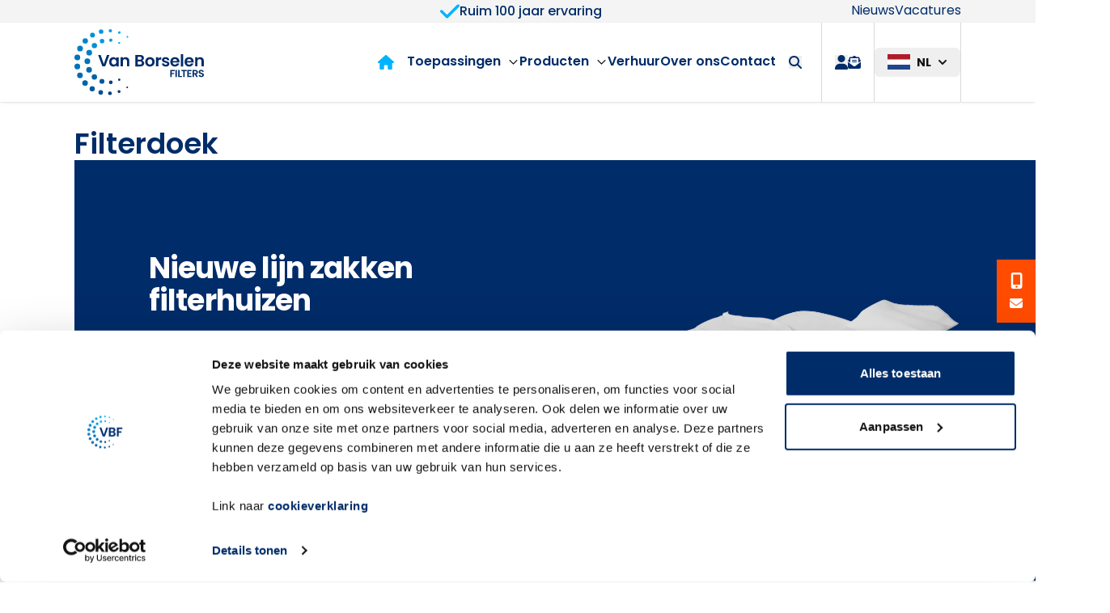

--- FILE ---
content_type: text/html; charset=UTF-8
request_url: https://www.vanborselen.nl/nieuwe-lijn-zakken-filterhuizen
body_size: 66076
content:
<!doctype html>
<html lang="nl">
<head >
    <meta charset="utf-8"/>
<meta name="title" content="Nieuwe lijn zakken filterhuizen"/>
<meta name="robots" content="INDEX,FOLLOW"/>
<meta name="viewport" content="width=device-width, initial-scale=1"/>
<title>Nieuwe lijn zakken filterhuizen</title>
<link  rel="stylesheet" type="text/css"  media="all" href="https://www.vanborselen.nl/static/version1769414817/frontend/Vanborselen/default/nl_NL/css/styles.css" />
<link  rel="stylesheet" type="text/css"  media="all" href="https://www.vanborselen.nl/static/version1769414817/frontend/Vanborselen/default/nl_NL/Amasty_HidePrice/js/fancyambox/jquery.fancyambox.min.css" />
<link  rel="stylesheet" type="text/css"  media="all" href="https://www.vanborselen.nl/static/version1769414817/frontend/Vanborselen/default/nl_NL/Amasty_HidePrice/css/amhideprice.css" />
<link  rel="stylesheet" type="text/css"  media="all" href="https://www.vanborselen.nl/static/version1769414817/frontend/Vanborselen/default/nl_NL/Magezon_Core/css/owlcarousel/owl.carousel.min.css" />
<link  rel="stylesheet" type="text/css"  media="all" href="https://www.vanborselen.nl/static/version1769414817/frontend/Vanborselen/default/nl_NL/Magezon_Core/css/fontawesome5.css" />
<link  rel="stylesheet" type="text/css"  media="all" href="https://www.vanborselen.nl/static/version1769414817/frontend/Vanborselen/default/nl_NL/Magezon_Core/css/mgz_bootstrap.css" />
<link  rel="stylesheet" type="text/css"  media="all" href="https://www.vanborselen.nl/static/version1769414817/frontend/Vanborselen/default/nl_NL/Magezon_Core/css/styles.css" />
<link rel="preload" as="font" crossorigin="anonymous" href="https://www.vanborselen.nl/static/version1769414817/frontend/Vanborselen/default/nl_NL/fonts/Raleway-Regular.woff2" />
<link rel="preload" as="font" crossorigin="anonymous" href="https://www.vanborselen.nl/static/version1769414817/frontend/Vanborselen/default/nl_NL/fonts/Raleway-Medium.woff2" />
<link rel="preload" as="font" crossorigin="anonymous" href="https://www.vanborselen.nl/static/version1769414817/frontend/Vanborselen/default/nl_NL/fonts/Raleway-SemiBold.woff2" />
<link rel="preload" as="font" crossorigin="anonymous" href="https://www.vanborselen.nl/static/version1769414817/frontend/Vanborselen/default/nl_NL/fonts/Raleway-Bold.woff2" />
<link rel="preload" as="font" crossorigin="anonymous" href="https://www.vanborselen.nl/static/version1769414817/frontend/Vanborselen/default/nl_NL/fonts/Poppins-Regular.woff2" />
<link rel="preload" as="font" crossorigin="anonymous" href="https://www.vanborselen.nl/static/version1769414817/frontend/Vanborselen/default/nl_NL/fonts/Poppins-Medium.woff2" />
<link rel="preload" as="font" crossorigin="anonymous" href="https://www.vanborselen.nl/static/version1769414817/frontend/Vanborselen/default/nl_NL/fonts/Poppins-SemiBold.woff2" />
<link rel="preload" as="font" crossorigin="anonymous" href="https://www.vanborselen.nl/static/version1769414817/frontend/Vanborselen/default/nl_NL/fonts/Poppins-Bold.woff2" />
<link  rel="canonical" href="https://www.vanborselen.nl/nieuwe-lijn-zakken-filterhuizen" />
<link  rel="icon" type="image/x-icon" href="https://www.vanborselen.nl/media/favicon/stores/1/Ontwerp_zonder_titel_11_.png" />
<link  rel="shortcut icon" type="image/x-icon" href="https://www.vanborselen.nl/media/favicon/stores/1/Ontwerp_zonder_titel_11_.png" />
<meta name="google-site-verification" content="PbXh8hrq6qpCFwp__Tds83HMbasPIjsU80I72hU8OfE" />
<style>

.price-box.price-final_price {
    display: none;
}

button.w-auto.btn.btn-primary.justify-center.text-sm.mr-auto.mr-auto {
    display: none;
}

img.h-full.w-full.object-cover.sm\:h-72.md\:h-96.lg\:w-full.max-w-64{
height: 100% !important;
}

.vacancies img {
	aspect-ratio: 1/1;
	width: 100%;
	object-fit: cover;
}

body #ldbtwdgt {
    bottom: 35px;
}

</style>
<!-- Start of HubSpot Embed Code -->
<script type="text/javascript" id="hs-script-loader" async defer src="//js-eu1.hs-scripts.com/145572202.js"></script>
<!-- End of HubSpot Embed Code -->
    
<!-- Critical CSS for <lite-youtube> element to avoid CLS: https://web.dev/cls/ -->
<style>
    lite-youtube{background-color:#000;position:relative;display:block;contain:content;background-position:center center;background-size:cover;cursor:pointer}lite-youtube::after{content:"";display:block;padding-bottom:calc(100% / (16 / 9))}</style>
<script>
    var BASE_URL = 'https://www.vanborselen.nl/';
    var THEME_PATH = 'https://www.vanborselen.nl/static/version1769414817/frontend/Vanborselen/default/nl_NL';
    var COOKIE_CONFIG = {
        "expires": null,
        "path": "\u002F",
        "domain": ".www.vanborselen.nl",
        "secure": true,
        "lifetime": "43200",
        "cookie_restriction_enabled": false    };
    var CURRENT_STORE_CODE = 'nl';
    var CURRENT_WEBSITE_ID = '1';

    window.hyva = window.hyva || {}

    window.cookie_consent_groups = window.cookie_consent_groups || {}
    window.cookie_consent_groups['necessary'] = true;

    window.cookie_consent_config = window.cookie_consent_config || {};
    window.cookie_consent_config['necessary'] = [].concat(
        window.cookie_consent_config['necessary'] || [],
        [
            'user_allowed_save_cookie',
            'form_key',
            'mage-messages',
            'private_content_version',
            'mage-cache-sessid',
            'last_visited_store',
            'section_data_ids'
        ]
    );
</script>
<script>
    'use strict';
    (function( hyva, undefined ) {

        function lifetimeToExpires(options, defaults) {

            const lifetime = options.lifetime || defaults.lifetime;

            if (lifetime) {
                const date = new Date;
                date.setTime(date.getTime() + lifetime * 1000);
                return date;
            }

            return null;
        }

        function generateRandomString() {

            const allowedCharacters = '0123456789abcdefghijklmnopqrstuvwxyzABCDEFGHIJKLMNOPQRSTUVWXYZ',
                length = 16;

            let formKey = '',
                charactersLength = allowedCharacters.length;

            for (let i = 0; i < length; i++) {
                formKey += allowedCharacters[Math.round(Math.random() * (charactersLength - 1))]
            }

            return formKey;
        }

        const sessionCookieMarker = {noLifetime: true}

        const cookieTempStorage = {};

        const internalCookie = {
            get(name) {
                const v = document.cookie.match('(^|;) ?' + name + '=([^;]*)(;|$)');
                return v ? v[2] : null;
            },
            set(name, value, days, skipSetDomain) {
                let expires,
                    path,
                    domain,
                    secure,
                    samesite;

                const defaultCookieConfig = {
                    expires: null,
                    path: '/',
                    domain: null,
                    secure: false,
                    lifetime: null,
                    samesite: 'lax'
                };

                const cookieConfig = window.COOKIE_CONFIG || {};

                expires = days && days !== sessionCookieMarker
                    ? lifetimeToExpires({lifetime: 24 * 60 * 60 * days, expires: null}, defaultCookieConfig)
                    : lifetimeToExpires(window.COOKIE_CONFIG, defaultCookieConfig) || defaultCookieConfig.expires;

                path = cookieConfig.path || defaultCookieConfig.path;
                domain = !skipSetDomain && (cookieConfig.domain || defaultCookieConfig.domain);
                secure = cookieConfig.secure || defaultCookieConfig.secure;
                samesite = cookieConfig.samesite || defaultCookieConfig.samesite;

                document.cookie = name + "=" + encodeURIComponent(value) +
                    (expires && days !== sessionCookieMarker ? '; expires=' + expires.toGMTString() : '') +
                    (path ? '; path=' + path : '') +
                    (domain ? '; domain=' + domain : '') +
                    (secure ? '; secure' : '') +
                    (samesite ? '; samesite=' + samesite : 'lax');
            },
            isWebsiteAllowedToSaveCookie() {
                const allowedCookies = this.get('user_allowed_save_cookie');
                if (allowedCookies) {
                    const allowedWebsites = JSON.parse(unescape(allowedCookies));

                    return allowedWebsites[CURRENT_WEBSITE_ID] === 1;
                }
                return false;
            },
            getGroupByCookieName(name) {
                const cookieConsentConfig = window.cookie_consent_config || {};
                let group = null;
                for (let prop in cookieConsentConfig) {
                    if (!cookieConsentConfig.hasOwnProperty(prop)) continue;
                    if (cookieConsentConfig[prop].includes(name)) {
                        group = prop;
                        break;
                    }
                }
                return group;
            },
            isCookieAllowed(name) {
                const cookieGroup = this.getGroupByCookieName(name);
                return cookieGroup
                    ? window.cookie_consent_groups[cookieGroup]
                    : this.isWebsiteAllowedToSaveCookie();
            },
            saveTempStorageCookies() {
                for (const [name, data] of Object.entries(cookieTempStorage)) {
                    if (this.isCookieAllowed(name)) {
                        this.set(name, data['value'], data['days'], data['skipSetDomain']);
                        delete cookieTempStorage[name];
                    }
                }
            }
        };

        hyva.getCookie = (name) => {
            const cookieConfig = window.COOKIE_CONFIG || {};

            if (cookieConfig.cookie_restriction_enabled && ! internalCookie.isCookieAllowed(name)) {
                return cookieTempStorage[name] ? cookieTempStorage[name]['value'] : null;
            }

            return internalCookie.get(name);
        }

        hyva.setCookie = (name, value, days, skipSetDomain) => {
            const cookieConfig = window.COOKIE_CONFIG || {};

            if (cookieConfig.cookie_restriction_enabled && ! internalCookie.isCookieAllowed(name)) {
                cookieTempStorage[name] = {value, days, skipSetDomain};
                return;
            }
            return internalCookie.set(name, value, days, skipSetDomain);
        }


        hyva.setSessionCookie = (name, value, skipSetDomain) => {
            return hyva.setCookie(name, value, sessionCookieMarker, skipSetDomain)
        }

        hyva.getBrowserStorage = () => {
            const browserStorage = window.localStorage || window.sessionStorage;
            if (!browserStorage) {
                console.warn('Browser Storage is unavailable');
                return false;
            }
            try {
                browserStorage.setItem('storage_test', '1');
                browserStorage.removeItem('storage_test');
            } catch (error) {
                console.warn('Browser Storage is not accessible', error);
                return false;
            }
            return browserStorage;
        }

        hyva.postForm = (postParams) => {
            const form = document.createElement("form");

            let data = postParams.data;

            if (! postParams.skipUenc && ! data.uenc) {
                data.uenc = btoa(window.location.href);
            }
            form.method = "POST";
            form.action = postParams.action;

            Object.keys(postParams.data).map(key => {
                const field = document.createElement("input");
                field.type = 'hidden'
                field.value = postParams.data[key];
                field.name = key;
                form.appendChild(field);
            });

            const form_key = document.createElement("input");
            form_key.type = 'hidden';
            form_key.value = hyva.getFormKey();
            form_key.name="form_key";
            form.appendChild(form_key);

            document.body.appendChild(form);

            form.submit();
        }

        hyva.getFormKey = function () {
            let formKey = hyva.getCookie('form_key');

            if (!formKey) {
                formKey = generateRandomString();
                hyva.setCookie('form_key', formKey);
            }

            return formKey;
        }

        hyva.formatPrice = (value, showSign, options = {}) => {
            const formatter = new Intl.NumberFormat(
                'nl\u002DNL',
                Object.assign({
                    style: 'currency',
                    currency: 'EUR',
                    signDisplay: showSign ? 'always' : 'auto'
                }, options)
            );
            return (typeof Intl.NumberFormat.prototype.formatToParts === 'function') ?
                formatter.formatToParts(value).map(({type, value}) => {
                    switch (type) {
                        case 'currency':
                            return '\u20AC' || value;
                        case 'minusSign':
                            return '- ';
                        case 'plusSign':
                            return '+ ';
                        default :
                            return value;
                    }
                }).reduce((string, part) => string + part) :
                formatter.format(value);
        }

        const formatStr = function (str, nStart) {
            const args = Array.from(arguments).slice(2);

            return str.replace(/(%+)([0-9]+)/g, (m, p, n) => {
                const idx = parseInt(n) - nStart;

                if (args[idx] === null || args[idx] === void 0) {
                    return m;
                }
                return p.length % 2
                    ? p.slice(0, -1).replace('%%', '%') + args[idx]
                    : p.replace('%%', '%') + n;
            })
        }

        hyva.str = function (string) {
            const args = Array.from(arguments);
            args.splice(1, 0, 1);

            return formatStr.apply(undefined, args);
        }

        hyva.strf = function () {
            const args = Array.from(arguments);
            args.splice(1, 0, 0);

            return formatStr.apply(undefined, args);
        }

        /**
         * Take a html string as `content` parameter and
         * extract an element from the DOM to replace in
         * the current page under the same selector,
         * defined by `targetSelector`
         */
        hyva.replaceDomElement = (targetSelector, content) => {
            // Parse the content and extract the DOM node using the `targetSelector`
            const parser = new DOMParser();
            const doc = parser.parseFromString(content, 'text/html');
            const contentNode = doc.querySelector(targetSelector);

            // Bail if content can't be found
            if (!contentNode) {
                return;
            }

            hyva.activateScripts(contentNode)

            // Replace the old DOM node with the new content
            document.querySelector(targetSelector).replaceWith(contentNode);

            // Reload customerSectionData and display cookie-messages if present
            window.dispatchEvent(new CustomEvent("reload-customer-section-data"));
            hyva.initMessages();
        }

        hyva.activateScripts = (contentNode) => {
            // Extract all the script tags from the content.
            // Script tags won't execute when inserted into a dom-element directly,
            // therefore we need to inject them to the head of the document.
            const tmpScripts = contentNode.getElementsByTagName('script');

            if (tmpScripts.length > 0) {
                // Push all script tags into an array
                // (to prevent dom manipulation while iterating over dom nodes)
                const scripts = [];
                for (let i = 0; i < tmpScripts.length; i++) {
                    scripts.push(tmpScripts[i]);
                }

                // Iterate over all script tags and duplicate+inject each into the head
                for (let i = 0; i < scripts.length; i++) {
                    let script = document.createElement('script');
                    script.innerHTML = scripts[i].innerHTML;

                    document.head.appendChild(script);

                    // Remove the original (non-executing) node from the content
                    scripts[i].parentNode.removeChild(scripts[i]);
                }
            }
            return contentNode;
        }

        const replace = {['+']: '-', ['/']: '_', ['=']: ','};
        hyva.getUenc = () => btoa(window.location.href).replace(/[+/=]/g, match => replace[match]);

        let currentTrap;

        const focusableElements = (rootElement) => {
            const selector = 'button, [href], input, select, textarea, details, [tabindex]:not([tabindex="-1"]';
            return Array.from(rootElement.querySelectorAll(selector))
                .filter(el => {
                    return el.style.display !== 'none'
                        && !el.disabled
                        && el.tabIndex !== -1
                        && (el.offsetWidth || el.offsetHeight || el.getClientRects().length)
                })
        }

        const focusTrap = (e) => {
            const isTabPressed = e.key === 'Tab' || e.keyCode === 9;
            if (!isTabPressed) return;

            const focusable = focusableElements(currentTrap)
            const firstFocusableElement = focusable[0]
            const lastFocusableElement = focusable[focusable.length - 1]

            e.shiftKey
                ? document.activeElement === firstFocusableElement && (lastFocusableElement.focus(), e.preventDefault())
                : document.activeElement === lastFocusableElement && (firstFocusableElement.focus(), e.preventDefault())
        };

        hyva.releaseFocus = (rootElement) => {
            if (currentTrap && (!rootElement || rootElement === currentTrap)) {
                currentTrap.removeEventListener('keydown', focusTrap)
                currentTrap = null
            }
        }
        hyva.trapFocus = (rootElement) => {
            if (!rootElement) return;
            hyva.releaseFocus()
            currentTrap = rootElement
            rootElement.addEventListener('keydown', focusTrap)
            const firstElement = focusableElements(rootElement)[0]
            firstElement && firstElement.focus()
        }

                hyva.alpineInitialized = (fn) => window.addEventListener('alpine:initialized', fn, {once: true})
                window.addEventListener('user-allowed-save-cookie', () => internalCookie.saveTempStorageCookies())

    }( window.hyva = window.hyva || {} ));
</script>
<script>
    if (!window.IntersectionObserver) {
        window.IntersectionObserver = function (callback) {
            this.observe = el => el && callback(this.takeRecords());
            this.takeRecords = () => [{isIntersecting: true, intersectionRatio: 1}];
            this.disconnect = () => {};
            this.unobserve = () => {};
        }
    }
</script>
<script type="application/ld+json">{"@context":"http:\/\/schema.org","@type":"WebSite","url":"https:\/\/www.vanborselen.nl\/","name":"- Van Borselen Filters","about":"Van Borselen is een sinds 1922 bestaande handelsonderneming gespecialiseerd in vloeistoffiltratie en separatie. Door ervaring, kennis en kwaliteit kunnen wij altijd een passend filtersysteem toepassen in uw proces."}</script><script type="application/ld+json">{"@context":"http:\/\/schema.org","@type":"BreadcrumbList","itemListElement":[{"@type":"ListItem","item":{"@id":"https:\/\/www.vanborselen.nl\/nieuwe-lijn-zakken-filterhuizen","name":"Nieuwe lijn zakken filterhuizen"},"position":1}]}</script><script type="application/ld+json">{"@context":"http:\/\/schema.org\/","@type":"WebPage","speakable":{"@type":"SpeakableSpecification","cssSelector":[".cms-content"],"xpath":["\/html\/head\/title"]}}</script></head>
<body id="html-body" class="cms-nieuwe-lijn-zakken-filterhuizen cms-page-view page-layout-1column">

<noscript>
    <iframe src="//www.googletagmanager.com/ns.html?id=GTM-MGWC27R" height="0" width="0" style="display:none;visibility:hidden"></iframe>
</noscript>
<script>
    'use strict';

    function GoogleTagManager() {
        var self = this;

        this.eventMessagesLoaded = false;
        this.eventPrivateContentLoaded = false;

        this.config = {"cookie_restriction_mode":"","attributes":{"pageType":"cms\/page\/view"},"id":"GTM-MGWC27R","debug":false};

        this.isDisabled = function (config) {
            if (self.isValidConfig(config) === false) {
                return true;
            }

            return self.isAllowedByCookieRestrictionMode(config) === false;
        };

        this.isValidConfig = function (config) {
            if (typeof config.id === 'undefined' || !config.id) {
                console.warn('GTM identifier empty, terminating GTM initialization.');
                return false;
            }

            return true;
        };

        this.getCookie = function (name) {
            var v = document.cookie.match('(^|;) ?' + name + '=([^;]*)(;|$)');
            return v ? v[2] : null;
        };

        this.isAllowedByCookieRestrictionMode = function (config) {
            if (!config.cookie_restriction_mode) {
                return true;
            }

            return this.getCookie(config.cookie_restriction_mode);
        };

        this.initDataLayer = function (window) {
            window.dataLayer = window.dataLayer || [];
            return window;
        };

        this.getCustomer = function () {
            return self.config.sectionData.customer;
        };

        this.getCart = function () {
            return self.config.sectionData.cart;
        };

        this.isLoggedIn = function () {
            var customer = self.getCustomer() || false;
            return customer && customer.firstname;
        };

        this.getCustomerSpecificAttributes = function () {
            var customer = self.getCustomer() || {};
            var customerGroup = customer.group_code;
            var customerGroupCode = (customerGroup) ? customerGroup.toUpperCase() : 'UNKNOWN';

            return self.isLoggedIn() ? {
                'customerLoggedIn': 1,
                'customerId': customer.id,
                'customerGroupId': customer.group_id,
                'customerGroupCode': customerGroupCode
            } : {
                'customerLoggedIn': 0,
                'customerGroupId': 0,
                'customerGroupCode': 'UNKNOWN'
            };
        };

        this.getCartSpecificAttributes = function () {
            var cart = self.getCart();

            if (cart && cart.gtm) {
                return cart.gtm;
            }

            return {};
        };

        this.addToCartEvent = function () {
            var pageTypes = [
                'catalog/product/view',
                'checkout/cart/index',
            ];

            if (pageTypes.indexOf(self.config.attributes.pageType) >= 0) {
                var mageMessages = window.mageMessages;
                for (var index = 0; index < mageMessages.length; ++index) {
                    var message = mageMessages[index].text;
                    if (message.toLowerCase().indexOf("Toegevoegd".toLowerCase()) !== -1
                        && message.toLowerCase().indexOf("Winkelwagen".toLowerCase()) !== -1) {
                        self.config.attributes.event = 'addToCart';
                        break;
                    }
                }
            }
        };

        this.addScriptElement = function (attributes, window, document, scriptTag, dataLayer, configId) {
            window.dataLayer.push({'gtm.start': new Date().getTime(), event: 'gtm.js'});
            var firstScript = document.getElementsByTagName(scriptTag)[0];
            var newScript = document.createElement(scriptTag);
            var dataLayerArg = (dataLayer != 'dataLayer') ? '&l=' + dataLayer : '';
            newScript.async = true;
            newScript.src = '//www.googletagmanager.com/gtm.js?id=' + configId + dataLayerArg;

            var existingNodes = [];

            if (existingNodes.indexOf(newScript.src) === -1) {
                firstScript.parentNode.insertBefore(newScript, firstScript);
                existingNodes.push(newScript.src);
            }
        };

        // extend one object with another object's property's (default is deep extend)
        // this works with circular references and is faster than other deep extend methods
        // source: https://gist.github.com/fshost/4146993
        this.deepExtend = function (target, source, shallow) {
            var array = '[object Array]',
                object = '[object Object]',
                targetMeta, sourceMeta,
                setMeta = function (value) {
                    var meta,
                        jclass = {}.toString.call(value);
                    if (value === undefined) return 0;
                    if (typeof value !== 'object') return false;
                    if (jclass === array) {
                        return 1;
                    }
                    if (jclass === object) return 2;
                };
            for (var key in source) {
                if (source.hasOwnProperty(key)) {
                    targetMeta = setMeta(target[key]);
                    sourceMeta = setMeta(source[key]);
                    if (source[key] !== target[key]) {
                        if (!shallow && sourceMeta && targetMeta && targetMeta === sourceMeta) {
                            target[key] = extend(target[key], source[key], true);
                        } else if (sourceMeta !== 0) {
                            target[key] = source[key];
                        }
                    }
                } else break; // ownProperties are always first (see jQuery's isPlainObject function)
            }
            return target;
        };

        this.mergeObjects = function (out) {
            out = out || {};
            for (var i = 1; i < arguments.length; i++) {
                var obj = arguments[i];

                if (!obj) {
                    continue;
                }
                for (var key in obj) {
                    if (obj.hasOwnProperty(key)) {
                        if (typeof obj[key] === 'object') {
                            if (obj[key] instanceof Array) {
                                out[key] = obj[key].slice(0);
                            } else {
                                out[key] = self.deepExtend(out[key], obj[key]);
                            }
                        } else {
                            out[key] = obj[key];
                        }
                    }
                }
            }
            return out;
        };

        this.requiredEventsLoaded = function (event) {
            if (event.type === 'messages-loaded') {
                self.eventMessagesLoaded = true;
            }
            if (event.type === 'private-content-loaded') {
                self.eventPrivateContentLoaded = true;
            }
            return self.eventMessagesLoaded && self.eventPrivateContentLoaded;
        }

        this.initGTM = function (event) {
            if (!self.requiredEventsLoaded(event)) {
                return;
            }

            if (self.isDisabled(self.config)) {
                return;
            }

            self.initDataLayer(window);

            self.config.sectionData = event.detail.data;
            if (!self.config.sectionData) {
                return;
            }

            self.addToCartEvent();

            var attributes = self.mergeObjects(
                self.getCustomerSpecificAttributes(),
                self.getCartSpecificAttributes(),
                self.config.attributes,
            );

            dataLayer.push(attributes);
            self.addScriptElement(attributes, window, document, 'script', 'dataLayer', self.config.id);
        };
    }

    var googleTagManager = new GoogleTagManager();

    window.addEventListener("private-content-loaded", googleTagManager.initGTM);
    window.addEventListener("messages-loaded", googleTagManager.initGTM);

</script>
<input name="form_key" type="hidden" value="JgMcLlImuLkNMj7s" />
    <noscript>
        <section class="message global noscript border-b-2 border-blue-500 bg-blue-50 shadow-none m-0 px-0 rounded-none font-normal">
            <div class="container text-center">
                <p>
                    <strong>JavaScript lijkt te zijn uitgeschakeld in uw browser.</strong>
                    <span>
                        Voor de beste gebruikerservaring, zorg ervoor dat javascript ingeschakeld is voor uw browser.                    </span>
                </p>
            </div>
        </section>
    </noscript>


<script>
    document.body.addEventListener('touchstart', () => {}, {passive: true})
</script>
<div class="page-wrapper"><header class="page-header"><div class="top-menu bg-greyscale-2"><div class="container flex items-center justify-between flex-col md:flex-row gap-1 md:gap-0"><style>#html-body [data-pb-style=PDSRQS6]{justify-content:flex-start;display:flex;flex-direction:column;background-position:left top;background-size:cover;background-repeat:no-repeat;background-attachment:scroll}</style><div data-content-type="row" data-appearance="contained" data-element="main"><div data-enable-parallax="0" data-parallax-speed="0.5" data-background-images="{}" data-background-type="image" data-video-loop="true" data-video-play-only-visible="true" data-video-lazy-load="true" data-video-fallback-src="" data-element="inner" data-pb-style="PDSRQS6"><div data-content-type="text" data-appearance="default" data-element="main"><p><span id="WL1LLEB" class="magento-placeholder magento-widget mceNonEditable"><!-- carouselWidget.phtml -->
<section
    class="relative"
    x-data="initCarousel()"
    x-init="nextCarousel()">
    <div class="container not-prose text-primary-darker max-w-min text-center sm:text-left md:text-center p-0 lg:!ml-36">
        <div class="overflow-hidden">
            <ul class="flex transition-transform duration-500 font-medium" :style="`transform: translateX(-${current * 100}%)`">
                <template x-for="(item, index) in items" :key="index">
                    <li class="flex-shrink-0 w-full flex justify-center md:justify-start lg:justify-center gap-2" x-html="item"></li>
                </template>
            </ul>
        </div>
    </div>
</section>

<script>
    function initCarousel() {
        return {
            current: 0,
            items: "<ul> <li><svg class=\"fill-primary-lighter min-w-[1.5rem] w-6 mr-2\" xmlns=\"http:\/\/www.w3.org\/2000\/svg\" viewBox=\"0 0 448 512\"><path d=\"M438.6 105.4c12.5 12.5 12.5 32.8 0 45.3l-256 256c-12.5 12.5-32.8 12.5-45.3 0l-128-128c-12.5-12.5-12.5-32.8 0-45.3s32.8-12.5 45.3 0L160 338.7 393.4 105.4c12.5-12.5 32.8-12.5 45.3 0z\"><\/path><\/svg>Ruim 100 jaar ervaring<\/li> <li><svg class=\"fill-primary-lighter min-w-[1.5rem] w-6 mr-2\" xmlns=\"http:\/\/www.w3.org\/2000\/svg\" viewBox=\"0 0 448 512\"><path d=\"M438.6 105.4c12.5 12.5 12.5 32.8 0 45.3l-256 256c-12.5 12.5-32.8 12.5-45.3 0l-128-128c-12.5-12.5-12.5-32.8 0-45.3s32.8-12.5 45.3 0L160 338.7 393.4 105.4c12.5-12.5 32.8-12.5 45.3 0z\"><\/path><\/svg>Snelle levering uit voorraad<\/li> <li><svg class=\"fill-primary-lighter min-w-[1.5rem] w-6 mr-2\" xmlns=\"http:\/\/www.w3.org\/2000\/svg\" viewBox=\"0 0 448 512\"><path d=\"M438.6 105.4c12.5 12.5 12.5 32.8 0 45.3l-256 256c-12.5 12.5-32.8 12.5-45.3 0l-128-128c-12.5-12.5-12.5-32.8 0-45.3s32.8-12.5 45.3 0L160 338.7 393.4 105.4c12.5-12.5 32.8-12.5 45.3 0z\"><\/path><\/svg>Maatwerkoplossingen<\/li> <li><svg class=\"fill-primary-lighter min-w-[1.5rem] w-6 mr-2\" xmlns=\"http:\/\/www.w3.org\/2000\/svg\" viewBox=\"0 0 448 512\"><path d=\"M438.6 105.4c12.5 12.5 12.5 32.8 0 45.3l-256 256c-12.5 12.5-32.8 12.5-45.3 0l-128-128c-12.5-12.5-12.5-32.8 0-45.3s32.8-12.5 45.3 0L160 338.7 393.4 105.4c12.5-12.5 32.8-12.5 45.3 0z\"><\/path><\/svg>Kwaliteit en certificering<\/li> <li><svg class=\"fill-primary-lighter min-w-[1.5rem] w-6 mr-2\" xmlns=\"http:\/\/www.w3.org\/2000\/svg\" viewBox=\"0 0 448 512\"><path d=\"M438.6 105.4c12.5 12.5 12.5 32.8 0 45.3l-256 256c-12.5 12.5-32.8 12.5-45.3 0l-128-128c-12.5-12.5-12.5-32.8 0-45.3s32.8-12.5 45.3 0L160 338.7 393.4 105.4c12.5-12.5 32.8-12.5 45.3 0z\"><\/path><\/svg>Breed assortiment voor diverse sectoren<\/li> <\/ul>".split('<li>').map(item => item.replace('</li>', '')).filter(item => item && item.trim() !== '<ul>' && item.trim() !== '</ul>'),
            prev() {
                this.current = (this.current === 0 ? this.items.length - 1 : this.current - 1);
            },
            next() {
                this.current = (this.current === this.items.length - 1 ? 0 : this.current + 1);
            },
            nextCarousel() {
                setInterval(() => {
                    this.next();
                }, 5000);
            }
        }
    }
</script>
<!-- /carouselWidget.phtml -->
</span></p></div></div></div><div class="hidden md:block"><style>#html-body [data-pb-style=QJL8OLS]{justify-content:flex-start;display:flex;flex-direction:column;background-position:left top;background-size:cover;background-repeat:no-repeat;background-attachment:scroll}</style><div data-content-type="row" data-appearance="full-width" data-enable-parallax="0" data-parallax-speed="0.5" data-background-images="{}" data-background-type="image" data-video-loop="true" data-video-play-only-visible="true" data-video-lazy-load="true" data-video-fallback-src="" data-element="main" data-pb-style="QJL8OLS"><div class="row-full-width-inner" data-element="inner"><div data-content-type="text" data-appearance="default" data-element="main"><p><a tabindex="0" href="/blog">Nieuws</a> <a tabindex="0" href="/vacatures">Vacatures</a></p></div></div></div></div></div></div><a class="action skip sr-only focus:not-sr-only focus:absolute focus:z-40 focus:bg-white
   contentarea"
   href="#contentarea">
    <span>
        Ga naar de inhoud    </span>
</a>
<div class="header content">

<script>
    function initQuoteCartDrawer() {
        return {
            open: false,
            cartData: {},
            getQuoteCartData(data) {
                if (data.quotecart) {
                    this.cartData = data.quotecart
                    this.setCartItems();
                }
            },
            cartItems: [],
            setCartItems() {
                this.cartItems = (this.cartData && this.cartData.items) 
                    ? this.cartData.items.sort((a, b) => a.item_id - b.item_id)
                    : [];
            },
            deleteItemFromCart(itemId) {
                var formKey = document.querySelector('input[name=form_key]').value;
                fetch(BASE_URL+"amasty_quote/sidebar/removeItem/", {
                    "headers": {
                        "content-type": "application/x-www-form-urlencoded; charset=UTF-8",
                    },
                    "body": "form_key="+ formKey + "&item_id="+itemId,
                    "method": "POST",
                    "mode": "cors",
                    "credentials": "include"
                }).then(function (response) {
                    if (response.redirected) {
                        window.location.href = response.url;
                    } else if (response.ok) {
                        return response.json();
                    } else {
                        typeof window.dispatchMessages !== "undefined" && window.dispatchMessages(
                            [{
                                type: "warning",
                                text: "Could not remove item from quote."
                            }], 5000
                        );
                    }
                }).then(function (response) {
                    typeof window.dispatchMessages !== "undefined" && window.dispatchMessages(
                        [{
                            type: response.success ? "success" : "error",
                            text: response.success
                                ? "U heeft het product verwijderd."
                                : response.error_message
                        }], 5000
                    );
                    var reloadCustomerDataEvent = new CustomEvent("reload-customer-section-data");
                    window.dispatchEvent(reloadCustomerDataEvent);
                    this.closeCartQuote();
                });
            },
            closeCartQuote() {
                this.open = false;
            }
        }
    }
</script>
<section id="cart-quote-drawer"
         x-data="initQuoteCartDrawer()"
         @private-content-loaded.window="getQuoteCartData(event.detail.data)"
         @toggle-quote-cart.window="open=true;"
         @keydown.window.escape="open=false"
         x-show="cartData && cartData.summary_count"
>
    <template x-if="cartData && cartData.summary_count">
        <div role="dialog"
             aria-labelledby="cart-drawer-title"
             aria-modal="true"
             @click.away="open = false"
             class="fixed inset-y-0 right-0 z-50 flex max-w-full">
            <div class="backdrop"
                 x-show="open"
                 x-transition:enter="ease-in-out duration-500"
                 x-transition:enter-start="opacity-0"
                 x-transition:enter-end="opacity-100"
                 x-transition:leave="ease-in-out duration-500"
                 x-transition:leave-start="opacity-100"
                 x-transition:leave-end="opacity-0"
                 @click="open = false"
                 aria-label="Close panel"></div>
            <div class="relative w-screen max-w-md shadow-2xl"
                 x-show="open"
                 x-transition:enter="transform transition ease-in-out duration-500 sm:duration-700"
                 x-transition:enter-start="translate-x-full"
                 x-transition:enter-end="translate-x-0"
                 x-transition:leave="transform transition ease-in-out duration-500 sm:duration-700"
                 x-transition:leave-start="translate-x-0"
                 x-transition:leave-end="translate-x-full"
            >
                <div
                    x-show="open"
                    x-transition:enter="ease-in-out duration-500"
                    x-transition:enter-start="opacity-0"
                    x-transition:enter-end="opacity-100"
                    x-transition:leave="ease-in-out duration-500"
                    x-transition:leave-start="opacity-100"
                    x-transition:leave-end="opacity-0" class="absolute top-0 right-0 flex mr-3 mt-2">
                    <button @click="open = false" aria-label="Close panel"
                            class="p-2 text-gray-300 transition duration-150 ease-in-out hover:text-black">
                        <svg class="w-6 h-6" fill="none" viewBox="0 0 24 24" stroke="currentColor">
                            <path stroke-linecap="round" stroke-linejoin="round"
                                  stroke-width="2" d="M6 18L18 6M6 6l12 12">
                            </path>
                        </svg>
                    </button>
                </div>
                <div class="flex flex-col h-full py-6 space-y-6 bg-white shadow-xl">
                    <header class="px-4 sm:px-6">
                        <div id="cart-drawer-title" class="text-lg font-medium leading-7 text-gray-900">
                            Mijn offerte overzicht                        </div>
                    </header>
                    <div class="relative grid gap-6 px-4 py-6 overflow-y-auto bg-white border-b
                        sm:gap-8 sm:px-6 border-container">
                        <template x-for="item in cartItems">
                            <div class="flex items-start p-3 -m-3 space-x-4 transition duration-150
                                ease-in-out rounded-lg hover:bg-gray-100">
                                <a :href="item.product_url" class="w-1/4">
                                    <img
                                        :src="item.product_image.src"
                                        :width="item.product_image.width"
                                        :height="item.product_image.height"
                                        loading="lazy"
                                    />
                                </a>
                                <div class="w-3/4 relative">
                                    <div>
                                        <div class="text-xl">
                                            <a :href="item.product_url" class="hover:underline">
                                                <span x-html="item.qty"></span> x <span x-html="item.product_name"></span>
                                            </a>
                                        </div>
                                        <div class="text-sm"><span x-html="item.product_sku"></div>
                                    </div>
                                    <template x-for="option in item.options">
                                        <div class="pt-2">
                                            <p class="font-semibold" x-text="option.label + ':'"></p>
                                            <p class="text-secondary" x-html="option.value"></p>
                                        </div>
                                    </template>
                                    <div class="pt-4">
                                        <a :href="item.configure_url"
                                           x-show="item.product_type !== 'grouped'"
                                            class="inline-flex p-2 mr-2 btn btn-primary">
                                            <svg fill="none" viewBox="0 0 24 24" stroke="currentColor"
                                                 size="16" class="w-5 h-5">
                                                <path stroke-linecap="round" stroke-linejoin="round" stroke-width="2"
                                                      d="M15.232 5.232l3.536 3.536m-2.036-5.036a2.5 2.5 0 113.536
                                                      3.536L6.5 21.036H3v-3.572L16.732 3.732z">
                                                </path>
                                            </svg>
                                        </a>
                                        <button class="inline-flex p-2 btn btn-primary"
                                                @click="deleteItemFromCart(item.item_id)"
                                        >
                                            <svg fill="none" viewBox="0 0 24 24" stroke="currentColor"
                                                 size="16" class="w-5 h-5">
                                                <path stroke-linecap="round" stroke-linejoin="round" stroke-width="2"
                                                      d="M19 7l-.867 12.142A2 2 0 0116.138 21H7.862a2 2 0
                                                      01-1.995-1.858L5 7m5 4v6m4-6v6m1-10V4a1 1 0 00-1-1h-4a1 1
                                                      0 00-1 1v3M4 7h16">
                                                </path>
                                            </svg>
                                        </button>
                                    </div>
                                </div>
                            </div>
                        </template>
                    </div>
                    <div class="relative grid gap-6 px-4 py-6 bg-white sm:gap-8 sm:px-6">
                        <div class="w-full">
                            <a href="https://www.vanborselen.nl/amasty_quote/cart/"
                               class="btn btn-secondary justify-center">
                                Bekijk en bewerk uw offerte aanvraag                            </a>
                        </div>
                    </div>
                </div>
            </div>
        </div>
    </template>
</section>
</div><script>
    function initHeader() {
        return {
            searchOpen: false,
            mobileMenuOpen: false,
            tooltipOpen: false,
            cartData: {},
            getQuoteCartData(data) {
                if (data.quotecart) {
                    this.cartData = data.quotecart
                    this.setCartItems();
                }
            },
            cartItems: [],
            setCartItems() {
                this.cartItems = (this.cartData && this.cartData.items) 
                    ? this.cartData.items.sort((a, b) => a.item_id - b.item_id)
                    : [];
            },
            openMobileMenu: function () {
                let el = document.querySelectorAll('html, body');
                for (let i = 0; i < el.length; i++) {

                    if (el[i].classList.contains('overflow-hidden')) {
                        el[i].classList.remove('overflow-hidden');

                    } else {
                        el[i].classList.add('overflow-hidden');
                    }

                }

                let menuOpened = this.mobileMenuOpen;

                /* On open add the offset from top */

                let headerHeight = document.getElementById('header').getBoundingClientRect().bottom;
                let menuEl = document.getElementById('mobile-menu');
                menuEl.style.top = headerHeight + 'px';
                document.getElementById('backdrop');


                this.mobileMenuOpen = !this.mobileMenuOpen;
            },
            removeClass: function () {
                let el = document.querySelectorAll('html, body');
                for (let i = 0; i < el.length; i++) {
                    el[i].classList.remove('overflow-hidden');
                }

                this.mobileMenuOpen = false;
            }
        }
    }

    function initCompareHeader() {
        return {
            compareProducts: null,
            itemCount: 0,
            receiveCompareData(data) {
                if (data['compare-products']) {
                    this.compareProducts = data['compare-products'];
                    this.itemCount = this.compareProducts.count;
                }
            }
        }
    }
</script>

<div id="header"
     class="relative z-30 w-full shadow bg-container-lighter border-container-lighter top-0"
     x-data="initHeader()"
     x-ref="header"
     @private-content-loaded.window="getQuoteCartData(event.detail.data)"
>


    <div class="container grid grid-flow-col grid-cols-1 items-center">
        <!--Logo-->
        
<a class="z-50 py-2 w-max bg-greyscale-1"
   href="https://www.vanborselen.nl/"
   title=""
   aria-label="store logo">
    <img src="https://www.vanborselen.nl/static/version1769414817/frontend/Vanborselen/default/nl_NL/images/logo.svg"
         class="w-40"
         title=""
         alt=""
         width="255"
         height="100"
    />
    </a>

        <div id="backdrop" class="backdrop lg:hidden z-50 grid"
             x-show="mobileMenuOpen"
             x-transition:enter="ease-in-out duration-100"
             x-transition:enter-start="opacity-0"
             x-transition:enter-end="opacity-100"
             x-transition:leave="ease-in-out duration-100"
             x-transition:leave-start="opacity-100"
             x-transition:leave-end="opacity-0"
             @click="mobileMenuOpen = false"
             aria-label="Close panel">
         </div>

        <a href="/" class="home aspect-square w-5 mr-4 hidden lg:block">
            <svg xmlns="http://www.w3.org/2000/svg" viewBox="0 0 576 512"><!--!Font Awesome Free 6.6.0 by @fontawesome - https://fontawesome.com License - https://fontawesome.com/license/free Copyright 2024 Fonticons, Inc.--><path class="fill-primary-lighter" d="M575.8 255.5c0 18-15 32.1-32 32.1l-32 0 .7 160.2c0 2.7-.2 5.4-.5 8.1l0 16.2c0 22.1-17.9 40-40 40l-16 0c-1.1 0-2.2 0-3.3-.1c-1.4 .1-2.8 .1-4.2 .1L416 512l-24 0c-22.1 0-40-17.9-40-40l0-24 0-64c0-17.7-14.3-32-32-32l-64 0c-17.7 0-32 14.3-32 32l0 64 0 24c0 22.1-17.9 40-40 40l-24 0-31.9 0c-1.5 0-3-.1-4.5-.2c-1.2 .1-2.4 .2-3.6 .2l-16 0c-22.1 0-40-17.9-40-40l0-112c0-.9 0-1.9 .1-2.8l0-69.7-32 0c-18 0-32-14-32-32.1c0-9 3-17 10-24L266.4 8c7-7 15-8 22-8s15 2 21 7L564.8 231.5c8 7 12 15 11 24z"/></svg>
        </a>

        <!--Main Navigation-->
        

        <script>
        function initDesktopMenu() {
            return {
                openDesktopMenu: false,
                slideMenu: false,
                openSubmenu: false,
                openSubSubmenu: false,
                openMobileMenu: false,
                openMobileSubmenu: false,
                openMobileSubSubmenu: false,
                removeClass: function () {
                    let el = document.querySelectorAll('html, body');
                    for (let i = 0; i < el.length; i++) {
                        el[i].classList.remove('overflow-hidden');
                    }
                    this.mobileMenuOpen = false;
                }
            }
        }
    </script>

    <!-- Desktop menu -->

    <nav class="mainmenu hidden lg:block order-2 z-20 flex lg:flex-wrap space-x-10">
        <ul class="mainmenu__list flex flex-col lg:flex-row text-black gap-4">
                                            <li x-data="initDesktopMenu()" @mouseleave="openDesktopMenu = false"                    class="mainmenu__item  mainmenu__item--parent">
                    

    <a @mouseover="openDesktopMenu = true"        href="https://www.vanborselen.nl/toepassingen"
        class="font-semibold items-center text-primary-darker hidden lg:flex border-transparent border-b-2 py-0 block mainmenu__link"
         data-menu="menu-14"    >
        Toepassingen
                    <span class="ml-2 transition transform ease-in-out" :class="{'rotate-180': openDesktopMenu}">
            <svg xmlns="http://www.w3.org/2000/svg" fill="none" viewBox="0 0 24 24" stroke-width="2" stroke="currentColor" class="text-black hover:text-black" width="15" height="15" role="img">
  <path stroke-linecap="round" stroke-linejoin="round" d="M19 9l-7 7-7-7"/>
<title>chevron-down</title></svg>
            </span>

        
    </a>

    <!-- Desktop expanding button -->

    
    <!-- End of desktop expanding button -->

    

<div
    class="flex items-center justify-between lg:hidden pl-8 pr-4 py-2">

    <!-- Mobile expanding button -->

    <a
        href="https://www.vanborselen.nl/toepassingen"
        class="text-primary-darker font-semibold items-center lg:hidden hover:underline w-full mainmenu__link"
         data-menu="menu-14"    >
        Toepassingen    </a>

    <!-- End of mobile expanding button -->

    <!-- Mobile expanding button -->

            <a href="#/"
           class="text-primary-darker font-semibold ml-4 lg:hidden" @click="openMobileMenu = !openMobileMenu"  >
            
            <svg xmlns="http://www.w3.org/2000/svg" fill="none" viewBox="0 0 24 24" stroke-width="2" stroke="currentColor" class="text-gray-700 hover:text-gray-900" width="20" height="20" role="img">
  <path stroke-linecap="round" stroke-linejoin="round" d="M9 5l7 7-7 7"/>
<title>chevron-right</title></svg>

        </a>
    
    <!-- End of mobile expanding button -->

</div>
                    
                        

        <div
        x-show="openDesktopMenu" :class="{'block': openDesktopMenu, 'hidden': !openDesktopMenu}"                         class="mainmenu__inner-list mainmenu__inner-list--level1 absolute z-10 left-1/2 transform -translate-x-1/2 pt-3 px-2 w-screen max-w-md sm:px-0 lg:max-w-full z-40 bg-white w-full rounded-md border-b shadow bg-container-lighter border-container-lighter overflow-hidden hidden  " data-menu="menu-14">
        <ul class="relative grid gap-6 bg-white px-5 py-6 sm:gap-2 sm:p-8 lg:grid-cols-3 rounded-md container">
                            

                <li  class="mainmenu__inner-item mainmenu__inner-item--level1 mainmenu-m-3 p-1 block rounded-md hover:bg-gray-50 transition ease-in-out">
                    
    <div class="flex items-center justify-between pl-8 md:pl-0 py-0 md:py-2 block">

        <a
            href="/voedingsmiddelen-en-drank" class="font-semibold text-primary-darker grid grid-cols-8 pl-4 py-0 block mainmenu__inner-link"
            data-menu="menu-16" class="items-center lg:flex border-transparent border-b-2 hover:border-primary hover:border-b-2 pl-4 py-0 block  mainmenu__inner-link"        >
                    
<picture class="flex-shrink-0 flex items-center justify-center h-10 md:h-12 w-10 md:w-12 rounded-sm col-span-1 object-contain">
            <source type="image/webp" srcset="https://www.vanborselen.nl/media/snowdog/menu/node/v/o/voedingsmiddelen-en-drank.webp">
        <source type="image/png" srcset="https://www.vanborselen.nl/media/snowdog/menu/node/v/o/voedingsmiddelen-en-drank.png">
    <img
                src="https://www.vanborselen.nl/media/snowdog/menu/node/v/o/voedingsmiddelen-en-drank.png"
                alt="Voedingsmiddelen&#x20;en&#x20;drank"
                class="flex-shrink-0 flex items-center justify-center h-10 md:h-12 w-10 md:w-12 rounded-sm col-span-1 object-contain"
             loading="lazy" /></picture>
<div class="flex ml-4 col-span-7 my-2">
                Voedingsmiddelen & dranken            </div>
        </a>
    </div>
                                    </li>
                            

                <li  class="mainmenu__inner-item mainmenu__inner-item--level1 mainmenu-m-3 p-1 block rounded-md hover:bg-gray-50 transition ease-in-out">
                    
    <div class="flex items-center justify-between pl-8 md:pl-0 py-0 md:py-2 block">

        <a
            href="/waterfiltratie/" class="font-semibold text-primary-darker grid grid-cols-8 pl-4 py-0 block mainmenu__inner-link"
            data-menu="menu-18" class="items-center lg:flex border-transparent border-b-2 hover:border-primary hover:border-b-2 pl-4 py-0 block  mainmenu__inner-link"        >
                    
<picture class="flex-shrink-0 flex items-center justify-center h-10 md:h-12 w-10 md:w-12 rounded-sm col-span-1 object-contain">
            <source type="image/webp" srcset="https://www.vanborselen.nl/media/snowdog/menu/node/w/a/waterfiltratie.webp">
        <source type="image/png" srcset="https://www.vanborselen.nl/media/snowdog/menu/node/w/a/waterfiltratie.png">
    <img
                src="https://www.vanborselen.nl/media/snowdog/menu/node/w/a/waterfiltratie.png"
                alt=""
                class="flex-shrink-0 flex items-center justify-center h-10 md:h-12 w-10 md:w-12 rounded-sm col-span-1 object-contain"
             loading="lazy" /></picture>
<div class="flex ml-4 col-span-7 my-2">
                Water            </div>
        </a>
    </div>
                                    </li>
                            

                <li  class="mainmenu__inner-item mainmenu__inner-item--level1 mainmenu-m-3 p-1 block rounded-md hover:bg-gray-50 transition ease-in-out">
                    
    <div class="flex items-center justify-between pl-8 md:pl-0 py-0 md:py-2 block">

        <a
            href="/olie-gasfilters" class="font-semibold text-primary-darker grid grid-cols-8 pl-4 py-0 block mainmenu__inner-link"
            data-menu="menu-21" class="items-center lg:flex border-transparent border-b-2 hover:border-primary hover:border-b-2 pl-4 py-0 block  mainmenu__inner-link"        >
                    
<picture class="flex-shrink-0 flex items-center justify-center h-10 md:h-12 w-10 md:w-12 rounded-sm col-span-1 object-contain">
            <source type="image/webp" srcset="https://www.vanborselen.nl/media/snowdog/menu/node/o/l/olie-en-gasfilters.webp">
        <source type="image/png" srcset="https://www.vanborselen.nl/media/snowdog/menu/node/o/l/olie-en-gasfilters.png">
    <img
                src="https://www.vanborselen.nl/media/snowdog/menu/node/o/l/olie-en-gasfilters.png"
                alt="Olie&#x20;en&#x20;gasfilters"
                class="flex-shrink-0 flex items-center justify-center h-10 md:h-12 w-10 md:w-12 rounded-sm col-span-1 object-contain"
             loading="lazy" /></picture>
<div class="flex ml-4 col-span-7 my-2">
                Olie & Gas            </div>
        </a>
    </div>
                                    </li>
                            

                <li  class="mainmenu__inner-item mainmenu__inner-item--level1 mainmenu-m-3 p-1 block rounded-md hover:bg-gray-50 transition ease-in-out">
                    
    <div class="flex items-center justify-between pl-8 md:pl-0 py-0 md:py-2 block">

        <a
            href="/hars-coating-inkt-en-verf-filter/" class="font-semibold text-primary-darker grid grid-cols-8 pl-4 py-0 block mainmenu__inner-link"
            data-menu="menu-22" class="items-center lg:flex border-transparent border-b-2 hover:border-primary hover:border-b-2 pl-4 py-0 block  mainmenu__inner-link"        >
                    
<picture class="flex-shrink-0 flex items-center justify-center h-10 md:h-12 w-10 md:w-12 rounded-sm col-span-1 object-contain">
            <source type="image/webp" srcset="https://www.vanborselen.nl/media/snowdog/menu/node/h/a/hars-coatings-inkt-verf-filter.webp">
        <source type="image/png" srcset="https://www.vanborselen.nl/media/snowdog/menu/node/h/a/hars-coatings-inkt-verf-filter.png">
    <img
                src="https://www.vanborselen.nl/media/snowdog/menu/node/h/a/hars-coatings-inkt-verf-filter.png"
                alt=""
                class="flex-shrink-0 flex items-center justify-center h-10 md:h-12 w-10 md:w-12 rounded-sm col-span-1 object-contain"
             loading="lazy" /></picture>
<div class="flex ml-4 col-span-7 my-2">
                Hars, Coatings, Inkt en Verf            </div>
        </a>
    </div>
                                    </li>
                            

                <li  class="mainmenu__inner-item mainmenu__inner-item--level1 mainmenu-m-3 p-1 block rounded-md hover:bg-gray-50 transition ease-in-out">
                    
    <div class="flex items-center justify-between pl-8 md:pl-0 py-0 md:py-2 block">

        <a
            href="/semi-conductor/" class="font-semibold text-primary-darker grid grid-cols-8 pl-4 py-0 block mainmenu__inner-link"
            data-menu="menu-23" class="items-center lg:flex border-transparent border-b-2 hover:border-primary hover:border-b-2 pl-4 py-0 block  mainmenu__inner-link"        >
                    
<picture class="flex-shrink-0 flex items-center justify-center h-10 md:h-12 w-10 md:w-12 rounded-sm col-span-1 object-contain">
            <source type="image/webp" srcset="https://www.vanborselen.nl/media/snowdog/menu/node/s/e/semi-conductor.webp">
        <source type="image/png" srcset="https://www.vanborselen.nl/media/snowdog/menu/node/s/e/semi-conductor.png">
    <img
                src="https://www.vanborselen.nl/media/snowdog/menu/node/s/e/semi-conductor.png"
                alt=""
                class="flex-shrink-0 flex items-center justify-center h-10 md:h-12 w-10 md:w-12 rounded-sm col-span-1 object-contain"
             loading="lazy" /></picture>
<div class="flex ml-4 col-span-7 my-2">
                Semiconductor            </div>
        </a>
    </div>
                                    </li>
                            

                <li  class="mainmenu__inner-item mainmenu__inner-item--level1 mainmenu-m-3 p-1 block rounded-md hover:bg-gray-50 transition ease-in-out">
                    
    <div class="flex items-center justify-between pl-8 md:pl-0 py-0 md:py-2 block">

        <a
            href="/chemie" class="font-semibold text-primary-darker grid grid-cols-8 pl-4 py-0 block mainmenu__inner-link"
            data-menu="menu-24" class="items-center lg:flex border-transparent border-b-2 hover:border-primary hover:border-b-2 pl-4 py-0 block  mainmenu__inner-link"        >
                    
<picture class="flex-shrink-0 flex items-center justify-center h-10 md:h-12 w-10 md:w-12 rounded-sm col-span-1 object-contain">
            <source type="image/webp" srcset="https://www.vanborselen.nl/media/snowdog/menu/node/c/h/chemie.webp">
        <source type="image/png" srcset="https://www.vanborselen.nl/media/snowdog/menu/node/c/h/chemie.png">
    <img
                src="https://www.vanborselen.nl/media/snowdog/menu/node/c/h/chemie.png"
                alt=""
                class="flex-shrink-0 flex items-center justify-center h-10 md:h-12 w-10 md:w-12 rounded-sm col-span-1 object-contain"
             loading="lazy" /></picture>
<div class="flex ml-4 col-span-7 my-2">
                Chemie            </div>
        </a>
    </div>
                                    </li>
                            

                <li  class="mainmenu__inner-item mainmenu__inner-item--level1 mainmenu-m-3 p-1 block rounded-md hover:bg-gray-50 transition ease-in-out">
                    
    <div class="flex items-center justify-between pl-8 md:pl-0 py-0 md:py-2 block">

        <a
            href="/farmacie/" class="font-semibold text-primary-darker grid grid-cols-8 pl-4 py-0 block mainmenu__inner-link"
            data-menu="menu-25" class="items-center lg:flex border-transparent border-b-2 hover:border-primary hover:border-b-2 pl-4 py-0 block  mainmenu__inner-link"        >
                    
<picture class="flex-shrink-0 flex items-center justify-center h-10 md:h-12 w-10 md:w-12 rounded-sm col-span-1 object-contain">
            <source type="image/webp" srcset="https://www.vanborselen.nl/media/snowdog/menu/node/f/a/farmacie.webp">
        <source type="image/png" srcset="https://www.vanborselen.nl/media/snowdog/menu/node/f/a/farmacie.png">
    <img
                src="https://www.vanborselen.nl/media/snowdog/menu/node/f/a/farmacie.png"
                alt=""
                class="flex-shrink-0 flex items-center justify-center h-10 md:h-12 w-10 md:w-12 rounded-sm col-span-1 object-contain"
             loading="lazy" /></picture>
<div class="flex ml-4 col-span-7 my-2">
                Farmacie            </div>
        </a>
    </div>
                                    </li>
                            

                <li  class="mainmenu__inner-item mainmenu__inner-item--level1 mainmenu-m-3 p-1 block rounded-md hover:bg-gray-50 transition ease-in-out">
                    
    <div class="flex items-center justify-between pl-8 md:pl-0 py-0 md:py-2 block">

        <a
            href="/automotive/" class="font-semibold text-primary-darker grid grid-cols-8 pl-4 py-0 block mainmenu__inner-link"
            data-menu="menu-26" class="items-center lg:flex border-transparent border-b-2 hover:border-primary hover:border-b-2 pl-4 py-0 block  mainmenu__inner-link"        >
                    
<picture class="flex-shrink-0 flex items-center justify-center h-10 md:h-12 w-10 md:w-12 rounded-sm col-span-1 object-contain">
            <source type="image/webp" srcset="https://www.vanborselen.nl/media/snowdog/menu/node/a/u/automotive.webp">
        <source type="image/png" srcset="https://www.vanborselen.nl/media/snowdog/menu/node/a/u/automotive.png">
    <img
                src="https://www.vanborselen.nl/media/snowdog/menu/node/a/u/automotive.png"
                alt="Automotive"
                class="flex-shrink-0 flex items-center justify-center h-10 md:h-12 w-10 md:w-12 rounded-sm col-span-1 object-contain"
             loading="lazy" /></picture>
<div class="flex ml-4 col-span-7 my-2">
                Automotive            </div>
        </a>
    </div>
                                    </li>
                            

                <li  class="mainmenu__inner-item mainmenu__inner-item--level1 mainmenu-m-3 p-1 block rounded-md hover:bg-gray-50 transition ease-in-out">
                    
    <div class="flex items-center justify-between pl-8 md:pl-0 py-0 md:py-2 block">

        <a
            href="/overige-industrieen/" class="font-semibold text-primary-darker grid grid-cols-8 pl-4 py-0 block mainmenu__inner-link"
            data-menu="menu-27" class="items-center lg:flex border-transparent border-b-2 hover:border-primary hover:border-b-2 pl-4 py-0 block  mainmenu__inner-link"        >
                    
<picture class="flex-shrink-0 flex items-center justify-center h-10 md:h-12 w-10 md:w-12 rounded-sm col-span-1 object-contain">
            <source type="image/webp" srcset="https://www.vanborselen.nl/media/snowdog/menu/node/o/v/overige-industrieen.webp">
        <source type="image/png" srcset="https://www.vanborselen.nl/media/snowdog/menu/node/o/v/overige-industrieen.png">
    <img
                src="https://www.vanborselen.nl/media/snowdog/menu/node/o/v/overige-industrieen.png"
                alt=""
                class="flex-shrink-0 flex items-center justify-center h-10 md:h-12 w-10 md:w-12 rounded-sm col-span-1 object-contain"
             loading="lazy" /></picture>
<div class="flex ml-4 col-span-7 my-2">
                Overige industrieën            </div>
        </a>
    </div>
                                    </li>
                                        
                <!--<li <?/*= $block->buildAttrFromArray($viewAllAttributes) */?>>
                    <?/*= $block->renderViewAllLink($parentNode) */?>
                </li>-->
                    </ul>
    </div>


    <!-- Mobile submenus -->
    <ul x-transition:enter="transform transition ease-in-out duration-300 sm:duration-200"
        x-transition:enter-start="translate-x-full"
        x-transition:enter-end="translate-x-0"
        x-transition:leave="transform transition ease-in-out duration-300 sm:duration-200"
        x-transition:leave-start="translate-x-0"
        x-transition:leave-end="translate-x-full"
        x-show="openMobileMenu" :class="{'translate-x-0': openMobileMenu, 'translate-x-full': !openMobileMenu}"                         class="mainmenu__inner-list lg:hidden mainmenu__inner-list--level1" data-menu="menu-14"        style="display: none;">


                    
            <li  class="mainmenu__inner-item mainmenu__inner-item--level1 h-14 border-b-2 border-gray-200">
                
    <div class="flex items-center justify-between pl-8 md:pl-0 py-0 md:py-2 block">

        <a
            href="/voedingsmiddelen-en-drank" class="font-semibold text-primary-darker grid grid-cols-8 pl-4 py-0 block mainmenu__inner-link"
            data-menu="menu-16" class="items-center lg:flex border-transparent border-b-2 hover:border-primary hover:border-b-2 pl-4 py-0 block  mainmenu__inner-link"        >
                    
<picture class="flex-shrink-0 flex items-center justify-center h-10 md:h-12 w-10 md:w-12 rounded-sm col-span-1 object-contain">
            <source type="image/webp" srcset="https://www.vanborselen.nl/media/snowdog/menu/node/v/o/voedingsmiddelen-en-drank.webp">
        <source type="image/png" srcset="https://www.vanborselen.nl/media/snowdog/menu/node/v/o/voedingsmiddelen-en-drank.png">
    <img
                src="https://www.vanborselen.nl/media/snowdog/menu/node/v/o/voedingsmiddelen-en-drank.png"
                alt="Voedingsmiddelen&#x20;en&#x20;drank"
                class="flex-shrink-0 flex items-center justify-center h-10 md:h-12 w-10 md:w-12 rounded-sm col-span-1 object-contain"
             loading="lazy" /></picture>
<div class="flex ml-4 col-span-7 my-2">
                Voedingsmiddelen & dranken            </div>
        </a>
    </div>
                            </li>
                    
            <li  class="mainmenu__inner-item mainmenu__inner-item--level1 h-14 border-b-2 border-gray-200">
                
    <div class="flex items-center justify-between pl-8 md:pl-0 py-0 md:py-2 block">

        <a
            href="/waterfiltratie/" class="font-semibold text-primary-darker grid grid-cols-8 pl-4 py-0 block mainmenu__inner-link"
            data-menu="menu-18" class="items-center lg:flex border-transparent border-b-2 hover:border-primary hover:border-b-2 pl-4 py-0 block  mainmenu__inner-link"        >
                    
<picture class="flex-shrink-0 flex items-center justify-center h-10 md:h-12 w-10 md:w-12 rounded-sm col-span-1 object-contain">
            <source type="image/webp" srcset="https://www.vanborselen.nl/media/snowdog/menu/node/w/a/waterfiltratie.webp">
        <source type="image/png" srcset="https://www.vanborselen.nl/media/snowdog/menu/node/w/a/waterfiltratie.png">
    <img
                src="https://www.vanborselen.nl/media/snowdog/menu/node/w/a/waterfiltratie.png"
                alt=""
                class="flex-shrink-0 flex items-center justify-center h-10 md:h-12 w-10 md:w-12 rounded-sm col-span-1 object-contain"
             loading="lazy" /></picture>
<div class="flex ml-4 col-span-7 my-2">
                Water            </div>
        </a>
    </div>
                            </li>
                    
            <li  class="mainmenu__inner-item mainmenu__inner-item--level1 h-14 border-b-2 border-gray-200">
                
    <div class="flex items-center justify-between pl-8 md:pl-0 py-0 md:py-2 block">

        <a
            href="/olie-gasfilters" class="font-semibold text-primary-darker grid grid-cols-8 pl-4 py-0 block mainmenu__inner-link"
            data-menu="menu-21" class="items-center lg:flex border-transparent border-b-2 hover:border-primary hover:border-b-2 pl-4 py-0 block  mainmenu__inner-link"        >
                    
<picture class="flex-shrink-0 flex items-center justify-center h-10 md:h-12 w-10 md:w-12 rounded-sm col-span-1 object-contain">
            <source type="image/webp" srcset="https://www.vanborselen.nl/media/snowdog/menu/node/o/l/olie-en-gasfilters.webp">
        <source type="image/png" srcset="https://www.vanborselen.nl/media/snowdog/menu/node/o/l/olie-en-gasfilters.png">
    <img
                src="https://www.vanborselen.nl/media/snowdog/menu/node/o/l/olie-en-gasfilters.png"
                alt="Olie&#x20;en&#x20;gasfilters"
                class="flex-shrink-0 flex items-center justify-center h-10 md:h-12 w-10 md:w-12 rounded-sm col-span-1 object-contain"
             loading="lazy" /></picture>
<div class="flex ml-4 col-span-7 my-2">
                Olie & Gas            </div>
        </a>
    </div>
                            </li>
                    
            <li  class="mainmenu__inner-item mainmenu__inner-item--level1 h-14 border-b-2 border-gray-200">
                
    <div class="flex items-center justify-between pl-8 md:pl-0 py-0 md:py-2 block">

        <a
            href="/hars-coating-inkt-en-verf-filter/" class="font-semibold text-primary-darker grid grid-cols-8 pl-4 py-0 block mainmenu__inner-link"
            data-menu="menu-22" class="items-center lg:flex border-transparent border-b-2 hover:border-primary hover:border-b-2 pl-4 py-0 block  mainmenu__inner-link"        >
                    
<picture class="flex-shrink-0 flex items-center justify-center h-10 md:h-12 w-10 md:w-12 rounded-sm col-span-1 object-contain">
            <source type="image/webp" srcset="https://www.vanborselen.nl/media/snowdog/menu/node/h/a/hars-coatings-inkt-verf-filter.webp">
        <source type="image/png" srcset="https://www.vanborselen.nl/media/snowdog/menu/node/h/a/hars-coatings-inkt-verf-filter.png">
    <img
                src="https://www.vanborselen.nl/media/snowdog/menu/node/h/a/hars-coatings-inkt-verf-filter.png"
                alt=""
                class="flex-shrink-0 flex items-center justify-center h-10 md:h-12 w-10 md:w-12 rounded-sm col-span-1 object-contain"
             loading="lazy" /></picture>
<div class="flex ml-4 col-span-7 my-2">
                Hars, Coatings, Inkt en Verf            </div>
        </a>
    </div>
                            </li>
                    
            <li  class="mainmenu__inner-item mainmenu__inner-item--level1 h-14 border-b-2 border-gray-200">
                
    <div class="flex items-center justify-between pl-8 md:pl-0 py-0 md:py-2 block">

        <a
            href="/semi-conductor/" class="font-semibold text-primary-darker grid grid-cols-8 pl-4 py-0 block mainmenu__inner-link"
            data-menu="menu-23" class="items-center lg:flex border-transparent border-b-2 hover:border-primary hover:border-b-2 pl-4 py-0 block  mainmenu__inner-link"        >
                    
<picture class="flex-shrink-0 flex items-center justify-center h-10 md:h-12 w-10 md:w-12 rounded-sm col-span-1 object-contain">
            <source type="image/webp" srcset="https://www.vanborselen.nl/media/snowdog/menu/node/s/e/semi-conductor.webp">
        <source type="image/png" srcset="https://www.vanborselen.nl/media/snowdog/menu/node/s/e/semi-conductor.png">
    <img
                src="https://www.vanborselen.nl/media/snowdog/menu/node/s/e/semi-conductor.png"
                alt=""
                class="flex-shrink-0 flex items-center justify-center h-10 md:h-12 w-10 md:w-12 rounded-sm col-span-1 object-contain"
             loading="lazy" /></picture>
<div class="flex ml-4 col-span-7 my-2">
                Semiconductor            </div>
        </a>
    </div>
                            </li>
                    
            <li  class="mainmenu__inner-item mainmenu__inner-item--level1 h-14 border-b-2 border-gray-200">
                
    <div class="flex items-center justify-between pl-8 md:pl-0 py-0 md:py-2 block">

        <a
            href="/chemie" class="font-semibold text-primary-darker grid grid-cols-8 pl-4 py-0 block mainmenu__inner-link"
            data-menu="menu-24" class="items-center lg:flex border-transparent border-b-2 hover:border-primary hover:border-b-2 pl-4 py-0 block  mainmenu__inner-link"        >
                    
<picture class="flex-shrink-0 flex items-center justify-center h-10 md:h-12 w-10 md:w-12 rounded-sm col-span-1 object-contain">
            <source type="image/webp" srcset="https://www.vanborselen.nl/media/snowdog/menu/node/c/h/chemie.webp">
        <source type="image/png" srcset="https://www.vanborselen.nl/media/snowdog/menu/node/c/h/chemie.png">
    <img
                src="https://www.vanborselen.nl/media/snowdog/menu/node/c/h/chemie.png"
                alt=""
                class="flex-shrink-0 flex items-center justify-center h-10 md:h-12 w-10 md:w-12 rounded-sm col-span-1 object-contain"
             loading="lazy" /></picture>
<div class="flex ml-4 col-span-7 my-2">
                Chemie            </div>
        </a>
    </div>
                            </li>
                    
            <li  class="mainmenu__inner-item mainmenu__inner-item--level1 h-14 border-b-2 border-gray-200">
                
    <div class="flex items-center justify-between pl-8 md:pl-0 py-0 md:py-2 block">

        <a
            href="/farmacie/" class="font-semibold text-primary-darker grid grid-cols-8 pl-4 py-0 block mainmenu__inner-link"
            data-menu="menu-25" class="items-center lg:flex border-transparent border-b-2 hover:border-primary hover:border-b-2 pl-4 py-0 block  mainmenu__inner-link"        >
                    
<picture class="flex-shrink-0 flex items-center justify-center h-10 md:h-12 w-10 md:w-12 rounded-sm col-span-1 object-contain">
            <source type="image/webp" srcset="https://www.vanborselen.nl/media/snowdog/menu/node/f/a/farmacie.webp">
        <source type="image/png" srcset="https://www.vanborselen.nl/media/snowdog/menu/node/f/a/farmacie.png">
    <img
                src="https://www.vanborselen.nl/media/snowdog/menu/node/f/a/farmacie.png"
                alt=""
                class="flex-shrink-0 flex items-center justify-center h-10 md:h-12 w-10 md:w-12 rounded-sm col-span-1 object-contain"
             loading="lazy" /></picture>
<div class="flex ml-4 col-span-7 my-2">
                Farmacie            </div>
        </a>
    </div>
                            </li>
                    
            <li  class="mainmenu__inner-item mainmenu__inner-item--level1 h-14 border-b-2 border-gray-200">
                
    <div class="flex items-center justify-between pl-8 md:pl-0 py-0 md:py-2 block">

        <a
            href="/automotive/" class="font-semibold text-primary-darker grid grid-cols-8 pl-4 py-0 block mainmenu__inner-link"
            data-menu="menu-26" class="items-center lg:flex border-transparent border-b-2 hover:border-primary hover:border-b-2 pl-4 py-0 block  mainmenu__inner-link"        >
                    
<picture class="flex-shrink-0 flex items-center justify-center h-10 md:h-12 w-10 md:w-12 rounded-sm col-span-1 object-contain">
            <source type="image/webp" srcset="https://www.vanborselen.nl/media/snowdog/menu/node/a/u/automotive.webp">
        <source type="image/png" srcset="https://www.vanborselen.nl/media/snowdog/menu/node/a/u/automotive.png">
    <img
                src="https://www.vanborselen.nl/media/snowdog/menu/node/a/u/automotive.png"
                alt="Automotive"
                class="flex-shrink-0 flex items-center justify-center h-10 md:h-12 w-10 md:w-12 rounded-sm col-span-1 object-contain"
             loading="lazy" /></picture>
<div class="flex ml-4 col-span-7 my-2">
                Automotive            </div>
        </a>
    </div>
                            </li>
                    
            <li  class="mainmenu__inner-item mainmenu__inner-item--level1 h-14 border-b-2 border-gray-200">
                
    <div class="flex items-center justify-between pl-8 md:pl-0 py-0 md:py-2 block">

        <a
            href="/overige-industrieen/" class="font-semibold text-primary-darker grid grid-cols-8 pl-4 py-0 block mainmenu__inner-link"
            data-menu="menu-27" class="items-center lg:flex border-transparent border-b-2 hover:border-primary hover:border-b-2 pl-4 py-0 block  mainmenu__inner-link"        >
                    
<picture class="flex-shrink-0 flex items-center justify-center h-10 md:h-12 w-10 md:w-12 rounded-sm col-span-1 object-contain">
            <source type="image/webp" srcset="https://www.vanborselen.nl/media/snowdog/menu/node/o/v/overige-industrieen.webp">
        <source type="image/png" srcset="https://www.vanborselen.nl/media/snowdog/menu/node/o/v/overige-industrieen.png">
    <img
                src="https://www.vanborselen.nl/media/snowdog/menu/node/o/v/overige-industrieen.png"
                alt=""
                class="flex-shrink-0 flex items-center justify-center h-10 md:h-12 w-10 md:w-12 rounded-sm col-span-1 object-contain"
             loading="lazy" /></picture>
<div class="flex ml-4 col-span-7 my-2">
                Overige industrieën            </div>
        </a>
    </div>
                            </li>
            </ul>
    <!-- End of mobile submenus -->

                    
                </li>
                                            <li x-data="initDesktopMenu()" @mouseleave="openDesktopMenu = false"                    class="mainmenu__item  mainmenu__item--parent">
                    

    <a @mouseover="openDesktopMenu = true"        href="https://www.vanborselen.nl/producten"
        class="font-semibold items-center text-primary-darker hidden lg:flex border-transparent border-b-2 py-0 block mainmenu__link"
         data-menu="menu-3"    >
        Producten
                    <span class="ml-2 transition transform ease-in-out" :class="{'rotate-180': openDesktopMenu}">
            <svg xmlns="http://www.w3.org/2000/svg" fill="none" viewBox="0 0 24 24" stroke-width="2" stroke="currentColor" class="text-black hover:text-black" width="15" height="15" role="img">
  <path stroke-linecap="round" stroke-linejoin="round" d="M19 9l-7 7-7-7"/>
<title>chevron-down</title></svg>
            </span>

        
    </a>

    <!-- Desktop expanding button -->

    
    <!-- End of desktop expanding button -->

    

<div
    class="flex items-center justify-between lg:hidden pl-8 pr-4 py-2">

    <!-- Mobile expanding button -->

    <a
        href="https://www.vanborselen.nl/producten"
        class="text-primary-darker font-semibold items-center lg:hidden hover:underline w-full mainmenu__link"
         data-menu="menu-3"    >
        Producten    </a>

    <!-- End of mobile expanding button -->

    <!-- Mobile expanding button -->

            <a href="#/"
           class="text-primary-darker font-semibold ml-4 lg:hidden" @click="openMobileMenu = !openMobileMenu"  >
            
            <svg xmlns="http://www.w3.org/2000/svg" fill="none" viewBox="0 0 24 24" stroke-width="2" stroke="currentColor" class="text-gray-700 hover:text-gray-900" width="20" height="20" role="img">
  <path stroke-linecap="round" stroke-linejoin="round" d="M9 5l7 7-7 7"/>
<title>chevron-right</title></svg>

        </a>
    
    <!-- End of mobile expanding button -->

</div>
                    
                        

        <div
        x-show="openDesktopMenu" :class="{'block': openDesktopMenu, 'hidden': !openDesktopMenu}"                         class="mainmenu__inner-list mainmenu__inner-list--level1 absolute z-10 left-1/2 transform -translate-x-1/2 pt-3 px-2 w-screen max-w-md sm:px-0 lg:max-w-full z-40 bg-white w-full rounded-md border-b shadow bg-container-lighter border-container-lighter overflow-hidden hidden  " data-menu="menu-3">
        <ul class="relative grid gap-6 bg-white px-5 py-6 sm:gap-2 sm:p-8 lg:grid-cols-3 rounded-md container">
                            

                <li  class="mainmenu__inner-item mainmenu__inner-item--level1 mainmenu-m-3 p-1 block rounded-md hover:bg-gray-50 transition ease-in-out">
                    
    
    <a         href="https://www.vanborselen.nl/filterkaarsen-en-filterkaars"
        class="font-semibold items-center text-primary-darker hidden lg:flex border-transparent border-b-2 hover:border-primary hover:border-b-2 grid grid-cols-8 pl-4 pr-4 py-0 block mainmenu__inner-link"
         data-menu="menu-7"    >
                    
<picture class="flex-shrink-0 flex items-center justify-center h-12 w-12 rounded-sm col-span-1">
            <source type="image/webp" srcset="https://www.vanborselen.nl/media/snowdog/menu/node/f/i/filterkaarsen_overview_5_.webp">
        <source type="image/png" srcset="https://www.vanborselen.nl/media/snowdog/menu/node/f/i/filterkaarsen_overview_5_.png">
    <img
                src="https://www.vanborselen.nl/media/snowdog/menu/node/f/i/filterkaarsen_overview_5_.png"
                alt="filterkaars"
                class="flex-shrink-0 flex items-center justify-center h-12 w-12 rounded-sm col-span-1"
             loading="lazy" /></picture>
<div class="flex ml-4 col-span-7">
            Filterkaarsen        </div>
        
    </a>

    <!-- Desktop expanding button -->

    
    <!-- End of desktop expanding button -->

    

<div
    class="flex items-center justify-between lg:hidden pl-8 pr-4 py-2">

    <!-- Mobile expanding button -->

    <a
        href="https://www.vanborselen.nl/filterkaarsen-en-filterkaars"
        class="font-semibold text-primary-darker items-center grid grid-cols-8 lg:hidden ml-4 hover:underline mainmenu__inner-link"
         data-menu="menu-7"    >
                    
<picture class="flex-shrink-0 flex items-center justify-center h-10 w-10 md:h-12 md:w-12 rounded-sm col-span-1">
            <source type="image/webp" srcset="https://www.vanborselen.nl/media/snowdog/menu/node/f/i/filterkaarsen_overview_5_.webp">
        <source type="image/png" srcset="https://www.vanborselen.nl/media/snowdog/menu/node/f/i/filterkaarsen_overview_5_.png">
    <img
                src="https://www.vanborselen.nl/media/snowdog/menu/node/f/i/filterkaarsen_overview_5_.png"
                alt="filterkaars"
                class="flex-shrink-0 flex items-center justify-center h-10 w-10 md:h-12 md:w-12 rounded-sm col-span-1"
             loading="lazy" /></picture>
<div class="flex ml-4 col-span-7">
            Filterkaarsen        </div>
    </a>

    <!-- End of mobile expanding button -->

    <!-- Mobile expanding button -->

    
    <!-- End of mobile expanding button -->

</div>
                                    </li>
                            

                <li  class="mainmenu__inner-item mainmenu__inner-item--level1 mainmenu-m-3 p-1 block rounded-md hover:bg-gray-50 transition ease-in-out">
                    
    
    <a         href="https://www.vanborselen.nl/filterplaat"
        class="font-semibold items-center text-primary-darker hidden lg:flex border-transparent border-b-2 hover:border-primary hover:border-b-2 grid grid-cols-8 pl-4 pr-4 py-0 block mainmenu__inner-link"
         data-menu="menu-8"    >
                    
<picture class="flex-shrink-0 flex items-center justify-center h-12 w-12 rounded-sm col-span-1">
            <source type="image/webp" srcset="https://www.vanborselen.nl/media/snowdog/menu/node/f/i/filterplaat.webp">
        <source type="image/png" srcset="https://www.vanborselen.nl/media/snowdog/menu/node/f/i/filterplaat.png">
    <img
                src="https://www.vanborselen.nl/media/snowdog/menu/node/f/i/filterplaat.png"
                alt="filterplaat"
                class="flex-shrink-0 flex items-center justify-center h-12 w-12 rounded-sm col-span-1"
             loading="lazy" /></picture>
<div class="flex ml-4 col-span-7">
            Filterplaten        </div>
        
    </a>

    <!-- Desktop expanding button -->

    
    <!-- End of desktop expanding button -->

    

<div
    class="flex items-center justify-between lg:hidden pl-8 pr-4 py-2">

    <!-- Mobile expanding button -->

    <a
        href="https://www.vanborselen.nl/filterplaat"
        class="font-semibold text-primary-darker items-center grid grid-cols-8 lg:hidden ml-4 hover:underline mainmenu__inner-link"
         data-menu="menu-8"    >
                    
<picture class="flex-shrink-0 flex items-center justify-center h-10 w-10 md:h-12 md:w-12 rounded-sm col-span-1">
            <source type="image/webp" srcset="https://www.vanborselen.nl/media/snowdog/menu/node/f/i/filterplaat.webp">
        <source type="image/png" srcset="https://www.vanborselen.nl/media/snowdog/menu/node/f/i/filterplaat.png">
    <img
                src="https://www.vanborselen.nl/media/snowdog/menu/node/f/i/filterplaat.png"
                alt="filterplaat"
                class="flex-shrink-0 flex items-center justify-center h-10 w-10 md:h-12 md:w-12 rounded-sm col-span-1"
             loading="lazy" /></picture>
<div class="flex ml-4 col-span-7">
            Filterplaten        </div>
    </a>

    <!-- End of mobile expanding button -->

    <!-- Mobile expanding button -->

    
    <!-- End of mobile expanding button -->

</div>
                                    </li>
                            

                <li  class="mainmenu__inner-item mainmenu__inner-item--level1 mainmenu-m-3 p-1 block rounded-md hover:bg-gray-50 transition ease-in-out">
                    
    
    <a         href="https://www.vanborselen.nl/filterzakken"
        class="font-semibold items-center text-primary-darker hidden lg:flex border-transparent border-b-2 hover:border-primary hover:border-b-2 grid grid-cols-8 pl-4 pr-4 py-0 block mainmenu__inner-link"
         data-menu="menu-9"    >
                    
<picture class="flex-shrink-0 flex items-center justify-center h-12 w-12 rounded-sm col-span-1">
            <source type="image/webp" srcset="https://www.vanborselen.nl/media/snowdog/menu/node/f/i/filterzak_van_borselen.webp">
        <source type="image/png" srcset="https://www.vanborselen.nl/media/snowdog/menu/node/f/i/filterzak_van_borselen.png">
    <img
                src="https://www.vanborselen.nl/media/snowdog/menu/node/f/i/filterzak_van_borselen.png"
                alt="Filterzakken"
                class="flex-shrink-0 flex items-center justify-center h-12 w-12 rounded-sm col-span-1"
             loading="lazy" /></picture>
<div class="flex ml-4 col-span-7">
            Filterzakken        </div>
        
    </a>

    <!-- Desktop expanding button -->

    
    <!-- End of desktop expanding button -->

    

<div
    class="flex items-center justify-between lg:hidden pl-8 pr-4 py-2">

    <!-- Mobile expanding button -->

    <a
        href="https://www.vanborselen.nl/filterzakken"
        class="font-semibold text-primary-darker items-center grid grid-cols-8 lg:hidden ml-4 hover:underline mainmenu__inner-link"
         data-menu="menu-9"    >
                    
<picture class="flex-shrink-0 flex items-center justify-center h-10 w-10 md:h-12 md:w-12 rounded-sm col-span-1">
            <source type="image/webp" srcset="https://www.vanborselen.nl/media/snowdog/menu/node/f/i/filterzak_van_borselen.webp">
        <source type="image/png" srcset="https://www.vanborselen.nl/media/snowdog/menu/node/f/i/filterzak_van_borselen.png">
    <img
                src="https://www.vanborselen.nl/media/snowdog/menu/node/f/i/filterzak_van_borselen.png"
                alt="Filterzakken"
                class="flex-shrink-0 flex items-center justify-center h-10 w-10 md:h-12 md:w-12 rounded-sm col-span-1"
             loading="lazy" /></picture>
<div class="flex ml-4 col-span-7">
            Filterzakken        </div>
    </a>

    <!-- End of mobile expanding button -->

    <!-- Mobile expanding button -->

    
    <!-- End of mobile expanding button -->

</div>
                                    </li>
                            

                <li  class="mainmenu__inner-item mainmenu__inner-item--level1 mainmenu-m-3 p-1 block rounded-md hover:bg-gray-50 transition ease-in-out">
                    
    
    <a         href="https://www.vanborselen.nl/single-use"
        class="font-semibold items-center text-primary-darker hidden lg:flex border-transparent border-b-2 hover:border-primary hover:border-b-2 grid grid-cols-8 pl-4 pr-4 py-0 block mainmenu__inner-link"
         data-menu="menu-169"    >
                    
<picture class="flex-shrink-0 flex items-center justify-center h-12 w-12 rounded-sm col-span-1">
            <source type="image/webp" srcset="https://www.vanborselen.nl/media/snowdog/menu/node/m/i/mixing_van_borselen_filters_single_use.webp">
        <source type="image/png" srcset="https://www.vanborselen.nl/media/snowdog/menu/node/m/i/mixing_van_borselen_filters_single_use.png">
    <img
                src="https://www.vanborselen.nl/media/snowdog/menu/node/m/i/mixing_van_borselen_filters_single_use.png"
                alt="Single&#x20;Use"
                class="flex-shrink-0 flex items-center justify-center h-12 w-12 rounded-sm col-span-1"
             loading="lazy" /></picture>
<div class="flex ml-4 col-span-7">
            Single Use        </div>
        
    </a>

    <!-- Desktop expanding button -->

    
    <!-- End of desktop expanding button -->

    

<div
    class="flex items-center justify-between lg:hidden pl-8 pr-4 py-2">

    <!-- Mobile expanding button -->

    <a
        href="https://www.vanborselen.nl/single-use"
        class="font-semibold text-primary-darker items-center grid grid-cols-8 lg:hidden ml-4 hover:underline mainmenu__inner-link"
         data-menu="menu-169"    >
                    
<picture class="flex-shrink-0 flex items-center justify-center h-10 w-10 md:h-12 md:w-12 rounded-sm col-span-1">
            <source type="image/webp" srcset="https://www.vanborselen.nl/media/snowdog/menu/node/m/i/mixing_van_borselen_filters_single_use.webp">
        <source type="image/png" srcset="https://www.vanborselen.nl/media/snowdog/menu/node/m/i/mixing_van_borselen_filters_single_use.png">
    <img
                src="https://www.vanborselen.nl/media/snowdog/menu/node/m/i/mixing_van_borselen_filters_single_use.png"
                alt="Single&#x20;Use"
                class="flex-shrink-0 flex items-center justify-center h-10 w-10 md:h-12 md:w-12 rounded-sm col-span-1"
             loading="lazy" /></picture>
<div class="flex ml-4 col-span-7">
            Single Use        </div>
    </a>

    <!-- End of mobile expanding button -->

    <!-- Mobile expanding button -->

    
    <!-- End of mobile expanding button -->

</div>
                                    </li>
                            

                <li  class="mainmenu__inner-item mainmenu__inner-item--level1 mainmenu-m-3 p-1 block rounded-md hover:bg-gray-50 transition ease-in-out">
                    
    
    <a         href="https://www.vanborselen.nl/filtermodules-filtrox"
        class="font-semibold items-center text-primary-darker hidden lg:flex border-transparent border-b-2 hover:border-primary hover:border-b-2 grid grid-cols-8 pl-4 pr-4 py-0 block mainmenu__inner-link"
         data-menu="menu-10"    >
                    
<picture class="flex-shrink-0 flex items-center justify-center h-12 w-12 rounded-sm col-span-1">
            <source type="image/webp" srcset="https://www.vanborselen.nl/media/snowdog/menu/node/f/i/filtermodules.webp">
        <source type="image/png" srcset="https://www.vanborselen.nl/media/snowdog/menu/node/f/i/filtermodules.png">
    <img
                src="https://www.vanborselen.nl/media/snowdog/menu/node/f/i/filtermodules.png"
                alt="Filtermodules&#x20;Filtrox&#x20;&amp;&#x20;Carlson"
                class="flex-shrink-0 flex items-center justify-center h-12 w-12 rounded-sm col-span-1"
             loading="lazy" /></picture>
<div class="flex ml-4 col-span-7">
            Filtermodules        </div>
        
    </a>

    <!-- Desktop expanding button -->

    
    <!-- End of desktop expanding button -->

    

<div
    class="flex items-center justify-between lg:hidden pl-8 pr-4 py-2">

    <!-- Mobile expanding button -->

    <a
        href="https://www.vanborselen.nl/filtermodules-filtrox"
        class="font-semibold text-primary-darker items-center grid grid-cols-8 lg:hidden ml-4 hover:underline mainmenu__inner-link"
         data-menu="menu-10"    >
                    
<picture class="flex-shrink-0 flex items-center justify-center h-10 w-10 md:h-12 md:w-12 rounded-sm col-span-1">
            <source type="image/webp" srcset="https://www.vanborselen.nl/media/snowdog/menu/node/f/i/filtermodules.webp">
        <source type="image/png" srcset="https://www.vanborselen.nl/media/snowdog/menu/node/f/i/filtermodules.png">
    <img
                src="https://www.vanborselen.nl/media/snowdog/menu/node/f/i/filtermodules.png"
                alt="Filtermodules&#x20;Filtrox&#x20;&amp;&#x20;Carlson"
                class="flex-shrink-0 flex items-center justify-center h-10 w-10 md:h-12 md:w-12 rounded-sm col-span-1"
             loading="lazy" /></picture>
<div class="flex ml-4 col-span-7">
            Filtermodules        </div>
    </a>

    <!-- End of mobile expanding button -->

    <!-- Mobile expanding button -->

    
    <!-- End of mobile expanding button -->

</div>
                                    </li>
                            

                <li  class="mainmenu__inner-item mainmenu__inner-item--level1 mainmenu-m-3 p-1 block rounded-md hover:bg-gray-50 transition ease-in-out">
                    
    
    <a         href="https://www.vanborselen.nl/filterhuizen"
        class="font-semibold items-center text-primary-darker hidden lg:flex border-transparent border-b-2 hover:border-primary hover:border-b-2 grid grid-cols-8 pl-4 pr-4 py-0 block mainmenu__inner-link"
         data-menu="menu-11"    >
                    
<picture class="flex-shrink-0 flex items-center justify-center h-12 w-12 rounded-sm col-span-1">
            <source type="image/webp" srcset="https://www.vanborselen.nl/media/snowdog/menu/node/f/i/filterhuis.webp">
        <source type="image/png" srcset="https://www.vanborselen.nl/media/snowdog/menu/node/f/i/filterhuis.png">
    <img
                src="https://www.vanborselen.nl/media/snowdog/menu/node/f/i/filterhuis.png"
                alt="Filterhuizen"
                class="flex-shrink-0 flex items-center justify-center h-12 w-12 rounded-sm col-span-1"
             loading="lazy" /></picture>
<div class="flex ml-4 col-span-7">
            Filterhuizen        </div>
        
    </a>

    <!-- Desktop expanding button -->

    
    <!-- End of desktop expanding button -->

    

<div
    class="flex items-center justify-between lg:hidden pl-8 pr-4 py-2">

    <!-- Mobile expanding button -->

    <a
        href="https://www.vanborselen.nl/filterhuizen"
        class="font-semibold text-primary-darker items-center grid grid-cols-8 lg:hidden ml-4 hover:underline mainmenu__inner-link"
         data-menu="menu-11"    >
                    
<picture class="flex-shrink-0 flex items-center justify-center h-10 w-10 md:h-12 md:w-12 rounded-sm col-span-1">
            <source type="image/webp" srcset="https://www.vanborselen.nl/media/snowdog/menu/node/f/i/filterhuis.webp">
        <source type="image/png" srcset="https://www.vanborselen.nl/media/snowdog/menu/node/f/i/filterhuis.png">
    <img
                src="https://www.vanborselen.nl/media/snowdog/menu/node/f/i/filterhuis.png"
                alt="Filterhuizen"
                class="flex-shrink-0 flex items-center justify-center h-10 w-10 md:h-12 md:w-12 rounded-sm col-span-1"
             loading="lazy" /></picture>
<div class="flex ml-4 col-span-7">
            Filterhuizen        </div>
    </a>

    <!-- End of mobile expanding button -->

    <!-- Mobile expanding button -->

    
    <!-- End of mobile expanding button -->

</div>
                                    </li>
                            

                <li  class="mainmenu__inner-item mainmenu__inner-item--level1 mainmenu-m-3 p-1 block rounded-md hover:bg-gray-50 transition ease-in-out">
                    
    
    <a         href="https://www.vanborselen.nl/zeefmachines-en-separatoren"
        class="font-semibold items-center text-primary-darker hidden lg:flex border-transparent border-b-2 hover:border-primary hover:border-b-2 grid grid-cols-8 pl-4 pr-4 py-0 block mainmenu__inner-link"
         data-menu="menu-12"    >
                    
<picture class="flex-shrink-0 flex items-center justify-center h-12 w-12 rounded-sm col-span-1">
            <source type="image/webp" srcset="https://www.vanborselen.nl/media/snowdog/menu/node/z/e/zeefmachines.webp">
        <source type="image/png" srcset="https://www.vanborselen.nl/media/snowdog/menu/node/z/e/zeefmachines.png">
    <img
                src="https://www.vanborselen.nl/media/snowdog/menu/node/z/e/zeefmachines.png"
                alt="Zeefmachines&#x20;en&#x20;separatoren"
                class="flex-shrink-0 flex items-center justify-center h-12 w-12 rounded-sm col-span-1"
             loading="lazy" /></picture>
<div class="flex ml-4 col-span-7">
            Zeefmachines en separatoren        </div>
        
    </a>

    <!-- Desktop expanding button -->

    
    <!-- End of desktop expanding button -->

    

<div
    class="flex items-center justify-between lg:hidden pl-8 pr-4 py-2">

    <!-- Mobile expanding button -->

    <a
        href="https://www.vanborselen.nl/zeefmachines-en-separatoren"
        class="font-semibold text-primary-darker items-center grid grid-cols-8 lg:hidden ml-4 hover:underline mainmenu__inner-link"
         data-menu="menu-12"    >
                    
<picture class="flex-shrink-0 flex items-center justify-center h-10 w-10 md:h-12 md:w-12 rounded-sm col-span-1">
            <source type="image/webp" srcset="https://www.vanborselen.nl/media/snowdog/menu/node/z/e/zeefmachines.webp">
        <source type="image/png" srcset="https://www.vanborselen.nl/media/snowdog/menu/node/z/e/zeefmachines.png">
    <img
                src="https://www.vanborselen.nl/media/snowdog/menu/node/z/e/zeefmachines.png"
                alt="Zeefmachines&#x20;en&#x20;separatoren"
                class="flex-shrink-0 flex items-center justify-center h-10 w-10 md:h-12 md:w-12 rounded-sm col-span-1"
             loading="lazy" /></picture>
<div class="flex ml-4 col-span-7">
            Zeefmachines en separatoren        </div>
    </a>

    <!-- End of mobile expanding button -->

    <!-- Mobile expanding button -->

    
    <!-- End of mobile expanding button -->

</div>
                                    </li>
                            

                <li  class="mainmenu__inner-item mainmenu__inner-item--level1 mainmenu-m-3 p-1 block rounded-md hover:bg-gray-50 transition ease-in-out">
                    
    
    <a         href="https://www.vanborselen.nl/zelfreinigende-filters"
        class="font-semibold items-center text-primary-darker hidden lg:flex border-transparent border-b-2 hover:border-primary hover:border-b-2 grid grid-cols-8 pl-4 pr-4 py-0 block mainmenu__inner-link"
         data-menu="menu-13"    >
                    
<picture class="flex-shrink-0 flex items-center justify-center h-12 w-12 rounded-sm col-span-1">
            <source type="image/webp" srcset="https://www.vanborselen.nl/media/snowdog/menu/node/z/e/zelfreinigende_filters.webp">
        <source type="image/png" srcset="https://www.vanborselen.nl/media/snowdog/menu/node/z/e/zelfreinigende_filters.png">
    <img
                src="https://www.vanborselen.nl/media/snowdog/menu/node/z/e/zelfreinigende_filters.png"
                alt="Zelfreinigende&#x20;filters"
                class="flex-shrink-0 flex items-center justify-center h-12 w-12 rounded-sm col-span-1"
             loading="lazy" /></picture>
<div class="flex ml-4 col-span-7">
            Zelfreinigende filters        </div>
        
    </a>

    <!-- Desktop expanding button -->

    
    <!-- End of desktop expanding button -->

    

<div
    class="flex items-center justify-between lg:hidden pl-8 pr-4 py-2">

    <!-- Mobile expanding button -->

    <a
        href="https://www.vanborselen.nl/zelfreinigende-filters"
        class="font-semibold text-primary-darker items-center grid grid-cols-8 lg:hidden ml-4 hover:underline mainmenu__inner-link"
         data-menu="menu-13"    >
                    
<picture class="flex-shrink-0 flex items-center justify-center h-10 w-10 md:h-12 md:w-12 rounded-sm col-span-1">
            <source type="image/webp" srcset="https://www.vanborselen.nl/media/snowdog/menu/node/z/e/zelfreinigende_filters.webp">
        <source type="image/png" srcset="https://www.vanborselen.nl/media/snowdog/menu/node/z/e/zelfreinigende_filters.png">
    <img
                src="https://www.vanborselen.nl/media/snowdog/menu/node/z/e/zelfreinigende_filters.png"
                alt="Zelfreinigende&#x20;filters"
                class="flex-shrink-0 flex items-center justify-center h-10 w-10 md:h-12 md:w-12 rounded-sm col-span-1"
             loading="lazy" /></picture>
<div class="flex ml-4 col-span-7">
            Zelfreinigende filters        </div>
    </a>

    <!-- End of mobile expanding button -->

    <!-- Mobile expanding button -->

    
    <!-- End of mobile expanding button -->

</div>
                                    </li>
                            

                <li  class="mainmenu__inner-item mainmenu__inner-item--level1 mainmenu-m-3 p-1 block rounded-md hover:bg-gray-50 transition ease-in-out">
                    
    
    <a         href="https://www.vanborselen.nl/strainers"
        class="font-semibold items-center text-primary-darker hidden lg:flex border-transparent border-b-2 hover:border-primary hover:border-b-2 grid grid-cols-8 pl-4 pr-4 py-0 block mainmenu__inner-link"
         data-menu="menu-17"    >
                    
<picture class="flex-shrink-0 flex items-center justify-center h-12 w-12 rounded-sm col-span-1">
            <source type="image/webp" srcset="https://www.vanborselen.nl/media/snowdog/menu/node/s/t/strainer.webp">
        <source type="image/png" srcset="https://www.vanborselen.nl/media/snowdog/menu/node/s/t/strainer.png">
    <img
                src="https://www.vanborselen.nl/media/snowdog/menu/node/s/t/strainer.png"
                alt="stainers"
                class="flex-shrink-0 flex items-center justify-center h-12 w-12 rounded-sm col-span-1"
             loading="lazy" /></picture>
<div class="flex ml-4 col-span-7">
            Strainers        </div>
        
    </a>

    <!-- Desktop expanding button -->

    
    <!-- End of desktop expanding button -->

    

<div
    class="flex items-center justify-between lg:hidden pl-8 pr-4 py-2">

    <!-- Mobile expanding button -->

    <a
        href="https://www.vanborselen.nl/strainers"
        class="font-semibold text-primary-darker items-center grid grid-cols-8 lg:hidden ml-4 hover:underline mainmenu__inner-link"
         data-menu="menu-17"    >
                    
<picture class="flex-shrink-0 flex items-center justify-center h-10 w-10 md:h-12 md:w-12 rounded-sm col-span-1">
            <source type="image/webp" srcset="https://www.vanborselen.nl/media/snowdog/menu/node/s/t/strainer.webp">
        <source type="image/png" srcset="https://www.vanborselen.nl/media/snowdog/menu/node/s/t/strainer.png">
    <img
                src="https://www.vanborselen.nl/media/snowdog/menu/node/s/t/strainer.png"
                alt="stainers"
                class="flex-shrink-0 flex items-center justify-center h-10 w-10 md:h-12 md:w-12 rounded-sm col-span-1"
             loading="lazy" /></picture>
<div class="flex ml-4 col-span-7">
            Strainers        </div>
    </a>

    <!-- End of mobile expanding button -->

    <!-- Mobile expanding button -->

    
    <!-- End of mobile expanding button -->

</div>
                                    </li>
                            

                <li  class="mainmenu__inner-item mainmenu__inner-item--level1 mainmenu-m-3 p-1 block rounded-md hover:bg-gray-50 transition ease-in-out">
                    
    
    <a         href="https://www.vanborselen.nl/poreus-gesinterde-metaal"
        class="font-semibold items-center text-primary-darker hidden lg:flex border-transparent border-b-2 hover:border-primary hover:border-b-2 grid grid-cols-8 pl-4 pr-4 py-0 block mainmenu__inner-link"
         data-menu="menu-19"    >
                    
<picture class="flex-shrink-0 flex items-center justify-center h-12 w-12 rounded-sm col-span-1">
            <source type="image/webp" srcset="https://www.vanborselen.nl/media/snowdog/menu/node/p/o/poreus_desinterd_metaal.webp">
        <source type="image/png" srcset="https://www.vanborselen.nl/media/snowdog/menu/node/p/o/poreus_desinterd_metaal.png">
    <img
                src="https://www.vanborselen.nl/media/snowdog/menu/node/p/o/poreus_desinterd_metaal.png"
                alt="Poreus&#x20;Gesinterde&#x20;Metaal"
                class="flex-shrink-0 flex items-center justify-center h-12 w-12 rounded-sm col-span-1"
             loading="lazy" /></picture>
<div class="flex ml-4 col-span-7">
            Poreus Gesinterd Metaal        </div>
        
    </a>

    <!-- Desktop expanding button -->

    
    <!-- End of desktop expanding button -->

    

<div
    class="flex items-center justify-between lg:hidden pl-8 pr-4 py-2">

    <!-- Mobile expanding button -->

    <a
        href="https://www.vanborselen.nl/poreus-gesinterde-metaal"
        class="font-semibold text-primary-darker items-center grid grid-cols-8 lg:hidden ml-4 hover:underline mainmenu__inner-link"
         data-menu="menu-19"    >
                    
<picture class="flex-shrink-0 flex items-center justify-center h-10 w-10 md:h-12 md:w-12 rounded-sm col-span-1">
            <source type="image/webp" srcset="https://www.vanborselen.nl/media/snowdog/menu/node/p/o/poreus_desinterd_metaal.webp">
        <source type="image/png" srcset="https://www.vanborselen.nl/media/snowdog/menu/node/p/o/poreus_desinterd_metaal.png">
    <img
                src="https://www.vanborselen.nl/media/snowdog/menu/node/p/o/poreus_desinterd_metaal.png"
                alt="Poreus&#x20;Gesinterde&#x20;Metaal"
                class="flex-shrink-0 flex items-center justify-center h-10 w-10 md:h-12 md:w-12 rounded-sm col-span-1"
             loading="lazy" /></picture>
<div class="flex ml-4 col-span-7">
            Poreus Gesinterd Metaal        </div>
    </a>

    <!-- End of mobile expanding button -->

    <!-- Mobile expanding button -->

    
    <!-- End of mobile expanding button -->

</div>
                                    </li>
                            

                <li  class="mainmenu__inner-item mainmenu__inner-item--level1 mainmenu-m-3 p-1 block rounded-md hover:bg-gray-50 transition ease-in-out">
                    
    
    <a         href="https://www.vanborselen.nl/oil-skimmers"
        class="font-semibold items-center text-primary-darker hidden lg:flex border-transparent border-b-2 hover:border-primary hover:border-b-2 grid grid-cols-8 pl-4 pr-4 py-0 block mainmenu__inner-link"
         data-menu="menu-20"    >
                    
<picture class="flex-shrink-0 flex items-center justify-center h-12 w-12 rounded-sm col-span-1">
            <source type="image/webp" srcset="https://www.vanborselen.nl/media/snowdog/menu/node/o/i/oil_skimmers.webp">
        <source type="image/png" srcset="https://www.vanborselen.nl/media/snowdog/menu/node/o/i/oil_skimmers.png">
    <img
                src="https://www.vanborselen.nl/media/snowdog/menu/node/o/i/oil_skimmers.png"
                alt="OIL&#x20;Skimmer"
                class="flex-shrink-0 flex items-center justify-center h-12 w-12 rounded-sm col-span-1"
             loading="lazy" /></picture>
<div class="flex ml-4 col-span-7">
            Oil Skimmers        </div>
        
    </a>

    <!-- Desktop expanding button -->

    
    <!-- End of desktop expanding button -->

    

<div
    class="flex items-center justify-between lg:hidden pl-8 pr-4 py-2">

    <!-- Mobile expanding button -->

    <a
        href="https://www.vanborselen.nl/oil-skimmers"
        class="font-semibold text-primary-darker items-center grid grid-cols-8 lg:hidden ml-4 hover:underline mainmenu__inner-link"
         data-menu="menu-20"    >
                    
<picture class="flex-shrink-0 flex items-center justify-center h-10 w-10 md:h-12 md:w-12 rounded-sm col-span-1">
            <source type="image/webp" srcset="https://www.vanborselen.nl/media/snowdog/menu/node/o/i/oil_skimmers.webp">
        <source type="image/png" srcset="https://www.vanborselen.nl/media/snowdog/menu/node/o/i/oil_skimmers.png">
    <img
                src="https://www.vanborselen.nl/media/snowdog/menu/node/o/i/oil_skimmers.png"
                alt="OIL&#x20;Skimmer"
                class="flex-shrink-0 flex items-center justify-center h-10 w-10 md:h-12 md:w-12 rounded-sm col-span-1"
             loading="lazy" /></picture>
<div class="flex ml-4 col-span-7">
            Oil Skimmers        </div>
    </a>

    <!-- End of mobile expanding button -->

    <!-- Mobile expanding button -->

    
    <!-- End of mobile expanding button -->

</div>
                                    </li>
                            

                <li  class="mainmenu__inner-item mainmenu__inner-item--level1 mainmenu-m-3 p-1 block rounded-md hover:bg-gray-50 transition ease-in-out">
                    
    
    <a         href="https://www.vanborselen.nl/persluchtfilters"
        class="font-semibold items-center text-primary-darker hidden lg:flex border-transparent border-b-2 hover:border-primary hover:border-b-2 grid grid-cols-8 pl-4 pr-4 py-0 block mainmenu__inner-link"
         data-menu="menu-29"    >
                    
<picture class="flex-shrink-0 flex items-center justify-center h-12 w-12 rounded-sm col-span-1">
            <source type="image/webp" srcset="https://www.vanborselen.nl/media/snowdog/menu/node/p/e/persluchtcirculatie.webp">
        <source type="image/png" srcset="https://www.vanborselen.nl/media/snowdog/menu/node/p/e/persluchtcirculatie.png">
    <img
                src="https://www.vanborselen.nl/media/snowdog/menu/node/p/e/persluchtcirculatie.png"
                alt="Industri&#xEB;le&#x20;luchtfiltratie"
                class="flex-shrink-0 flex items-center justify-center h-12 w-12 rounded-sm col-span-1"
             loading="lazy" /></picture>
<div class="flex ml-4 col-span-7">
            Persluchtfiltratie        </div>
        
    </a>

    <!-- Desktop expanding button -->

    
    <!-- End of desktop expanding button -->

    

<div
    class="flex items-center justify-between lg:hidden pl-8 pr-4 py-2">

    <!-- Mobile expanding button -->

    <a
        href="https://www.vanborselen.nl/persluchtfilters"
        class="font-semibold text-primary-darker items-center grid grid-cols-8 lg:hidden ml-4 hover:underline mainmenu__inner-link"
         data-menu="menu-29"    >
                    
<picture class="flex-shrink-0 flex items-center justify-center h-10 w-10 md:h-12 md:w-12 rounded-sm col-span-1">
            <source type="image/webp" srcset="https://www.vanborselen.nl/media/snowdog/menu/node/p/e/persluchtcirculatie.webp">
        <source type="image/png" srcset="https://www.vanborselen.nl/media/snowdog/menu/node/p/e/persluchtcirculatie.png">
    <img
                src="https://www.vanborselen.nl/media/snowdog/menu/node/p/e/persluchtcirculatie.png"
                alt="Industri&#xEB;le&#x20;luchtfiltratie"
                class="flex-shrink-0 flex items-center justify-center h-10 w-10 md:h-12 md:w-12 rounded-sm col-span-1"
             loading="lazy" /></picture>
<div class="flex ml-4 col-span-7">
            Persluchtfiltratie        </div>
    </a>

    <!-- End of mobile expanding button -->

    <!-- Mobile expanding button -->

    
    <!-- End of mobile expanding button -->

</div>
                                    </li>
                            

                <li  class="mainmenu__inner-item mainmenu__inner-item--level1 mainmenu-m-3 p-1 block rounded-md hover:bg-gray-50 transition ease-in-out">
                    
    
    <a         href="https://www.vanborselen.nl/sterieleluchtfilters"
        class="font-semibold items-center text-primary-darker hidden lg:flex border-transparent border-b-2 hover:border-primary hover:border-b-2 grid grid-cols-8 pl-4 pr-4 py-0 block mainmenu__inner-link"
         data-menu="menu-31"    >
                    
<picture class="flex-shrink-0 flex items-center justify-center h-12 w-12 rounded-sm col-span-1">
            <source type="image/webp" srcset="https://www.vanborselen.nl/media/snowdog/menu/node/s/t/steriele_luchtfilters.webp">
        <source type="image/png" srcset="https://www.vanborselen.nl/media/snowdog/menu/node/s/t/steriele_luchtfilters.png">
    <img
                src="https://www.vanborselen.nl/media/snowdog/menu/node/s/t/steriele_luchtfilters.png"
                alt=""
                class="flex-shrink-0 flex items-center justify-center h-12 w-12 rounded-sm col-span-1"
             loading="lazy" /></picture>
<div class="flex ml-4 col-span-7">
            Steriele luchtfilters        </div>
        
    </a>

    <!-- Desktop expanding button -->

    
    <!-- End of desktop expanding button -->

    

<div
    class="flex items-center justify-between lg:hidden pl-8 pr-4 py-2">

    <!-- Mobile expanding button -->

    <a
        href="https://www.vanborselen.nl/sterieleluchtfilters"
        class="font-semibold text-primary-darker items-center grid grid-cols-8 lg:hidden ml-4 hover:underline mainmenu__inner-link"
         data-menu="menu-31"    >
                    
<picture class="flex-shrink-0 flex items-center justify-center h-10 w-10 md:h-12 md:w-12 rounded-sm col-span-1">
            <source type="image/webp" srcset="https://www.vanborselen.nl/media/snowdog/menu/node/s/t/steriele_luchtfilters.webp">
        <source type="image/png" srcset="https://www.vanborselen.nl/media/snowdog/menu/node/s/t/steriele_luchtfilters.png">
    <img
                src="https://www.vanborselen.nl/media/snowdog/menu/node/s/t/steriele_luchtfilters.png"
                alt=""
                class="flex-shrink-0 flex items-center justify-center h-10 w-10 md:h-12 md:w-12 rounded-sm col-span-1"
             loading="lazy" /></picture>
<div class="flex ml-4 col-span-7">
            Steriele luchtfilters        </div>
    </a>

    <!-- End of mobile expanding button -->

    <!-- Mobile expanding button -->

    
    <!-- End of mobile expanding button -->

</div>
                                    </li>
                            

                <li  class="mainmenu__inner-item mainmenu__inner-item--level1 mainmenu-m-3 p-1 block rounded-md hover:bg-gray-50 transition ease-in-out">
                    
    
    <a         href="https://www.vanborselen.nl/integriteit-testers"
        class="font-semibold items-center text-primary-darker hidden lg:flex border-transparent border-b-2 hover:border-primary hover:border-b-2 grid grid-cols-8 pl-4 pr-4 py-0 block mainmenu__inner-link"
         data-menu="menu-28"    >
                    
<picture class="flex-shrink-0 flex items-center justify-center h-12 w-12 rounded-sm col-span-1">
            <source type="image/webp" srcset="https://www.vanborselen.nl/media/snowdog/menu/node/i/n/integriteitstester-photoroom.webp">
        <source type="image/png" srcset="https://www.vanborselen.nl/media/snowdog/menu/node/i/n/integriteitstester-photoroom.png">
    <img
                src="https://www.vanborselen.nl/media/snowdog/menu/node/i/n/integriteitstester-photoroom.png"
                alt=""
                class="flex-shrink-0 flex items-center justify-center h-12 w-12 rounded-sm col-span-1"
             loading="lazy" /></picture>
<div class="flex ml-4 col-span-7">
            Integriteit testers        </div>
        
    </a>

    <!-- Desktop expanding button -->

    
    <!-- End of desktop expanding button -->

    

<div
    class="flex items-center justify-between lg:hidden pl-8 pr-4 py-2">

    <!-- Mobile expanding button -->

    <a
        href="https://www.vanborselen.nl/integriteit-testers"
        class="font-semibold text-primary-darker items-center grid grid-cols-8 lg:hidden ml-4 hover:underline mainmenu__inner-link"
         data-menu="menu-28"    >
                    
<picture class="flex-shrink-0 flex items-center justify-center h-10 w-10 md:h-12 md:w-12 rounded-sm col-span-1">
            <source type="image/webp" srcset="https://www.vanborselen.nl/media/snowdog/menu/node/i/n/integriteitstester-photoroom.webp">
        <source type="image/png" srcset="https://www.vanborselen.nl/media/snowdog/menu/node/i/n/integriteitstester-photoroom.png">
    <img
                src="https://www.vanborselen.nl/media/snowdog/menu/node/i/n/integriteitstester-photoroom.png"
                alt=""
                class="flex-shrink-0 flex items-center justify-center h-10 w-10 md:h-12 md:w-12 rounded-sm col-span-1"
             loading="lazy" /></picture>
<div class="flex ml-4 col-span-7">
            Integriteit testers        </div>
    </a>

    <!-- End of mobile expanding button -->

    <!-- Mobile expanding button -->

    
    <!-- End of mobile expanding button -->

</div>
                                    </li>
                            

                <li  class="mainmenu__inner-item mainmenu__inner-item--level1 mainmenu-m-3 p-1 block rounded-md hover:bg-gray-50 transition ease-in-out">
                    
    
    <a         href="https://www.vanborselen.nl/filterpersen"
        class="font-semibold items-center text-primary-darker hidden lg:flex border-transparent border-b-2 hover:border-primary hover:border-b-2 grid grid-cols-8 pl-4 pr-4 py-0 block mainmenu__inner-link"
         data-menu="menu-164"    >
                    
<picture class="flex-shrink-0 flex items-center justify-center h-12 w-12 rounded-sm col-span-1">
            <source type="image/webp" srcset="https://www.vanborselen.nl/media/snowdog/menu/node/u/n/unnamed1-photoroom.webp">
        <source type="image/png" srcset="https://www.vanborselen.nl/media/snowdog/menu/node/u/n/unnamed1-photoroom.png">
    <img
                src="https://www.vanborselen.nl/media/snowdog/menu/node/u/n/unnamed1-photoroom.png"
                alt=""
                class="flex-shrink-0 flex items-center justify-center h-12 w-12 rounded-sm col-span-1"
             loading="lazy" /></picture>
<div class="flex ml-4 col-span-7">
            Filterpersen        </div>
        
    </a>

    <!-- Desktop expanding button -->

    
    <!-- End of desktop expanding button -->

    

<div
    class="flex items-center justify-between lg:hidden pl-8 pr-4 py-2">

    <!-- Mobile expanding button -->

    <a
        href="https://www.vanborselen.nl/filterpersen"
        class="font-semibold text-primary-darker items-center grid grid-cols-8 lg:hidden ml-4 hover:underline mainmenu__inner-link"
         data-menu="menu-164"    >
                    
<picture class="flex-shrink-0 flex items-center justify-center h-10 w-10 md:h-12 md:w-12 rounded-sm col-span-1">
            <source type="image/webp" srcset="https://www.vanborselen.nl/media/snowdog/menu/node/u/n/unnamed1-photoroom.webp">
        <source type="image/png" srcset="https://www.vanborselen.nl/media/snowdog/menu/node/u/n/unnamed1-photoroom.png">
    <img
                src="https://www.vanborselen.nl/media/snowdog/menu/node/u/n/unnamed1-photoroom.png"
                alt=""
                class="flex-shrink-0 flex items-center justify-center h-10 w-10 md:h-12 md:w-12 rounded-sm col-span-1"
             loading="lazy" /></picture>
<div class="flex ml-4 col-span-7">
            Filterpersen        </div>
    </a>

    <!-- End of mobile expanding button -->

    <!-- Mobile expanding button -->

    
    <!-- End of mobile expanding button -->

</div>
                                    </li>
                            

                <li  class="mainmenu__inner-item mainmenu__inner-item--level1 mainmenu-m-3 p-1 block rounded-md hover:bg-gray-50 transition ease-in-out">
                    
    
    <a         href="https://www.vanborselen.nl/filterkaarsen-en-filterkaars/stoom-filter"
        class="font-semibold items-center text-primary-darker hidden lg:flex border-transparent border-b-2 hover:border-primary hover:border-b-2 grid grid-cols-8 pl-4 pr-4 py-0 block mainmenu__inner-link"
         data-menu="menu-165"    >
                    
<picture class="flex-shrink-0 flex items-center justify-center h-12 w-12 rounded-sm col-span-1">
            <source type="image/webp" srcset="https://www.vanborselen.nl/media/snowdog/menu/node/s/t/stoomfilter_van_borselen.webp">
        <source type="image/png" srcset="https://www.vanborselen.nl/media/snowdog/menu/node/s/t/stoomfilter_van_borselen.png">
    <img
                src="https://www.vanborselen.nl/media/snowdog/menu/node/s/t/stoomfilter_van_borselen.png"
                alt="Stoom&#x20;filter"
                class="flex-shrink-0 flex items-center justify-center h-12 w-12 rounded-sm col-span-1"
             loading="lazy" /></picture>
<div class="flex ml-4 col-span-7">
            Stoomfilter        </div>
        
    </a>

    <!-- Desktop expanding button -->

    
    <!-- End of desktop expanding button -->

    

<div
    class="flex items-center justify-between lg:hidden pl-8 pr-4 py-2">

    <!-- Mobile expanding button -->

    <a
        href="https://www.vanborselen.nl/filterkaarsen-en-filterkaars/stoom-filter"
        class="font-semibold text-primary-darker items-center grid grid-cols-8 lg:hidden ml-4 hover:underline mainmenu__inner-link"
         data-menu="menu-165"    >
                    
<picture class="flex-shrink-0 flex items-center justify-center h-10 w-10 md:h-12 md:w-12 rounded-sm col-span-1">
            <source type="image/webp" srcset="https://www.vanborselen.nl/media/snowdog/menu/node/s/t/stoomfilter_van_borselen.webp">
        <source type="image/png" srcset="https://www.vanborselen.nl/media/snowdog/menu/node/s/t/stoomfilter_van_borselen.png">
    <img
                src="https://www.vanborselen.nl/media/snowdog/menu/node/s/t/stoomfilter_van_borselen.png"
                alt="Stoom&#x20;filter"
                class="flex-shrink-0 flex items-center justify-center h-10 w-10 md:h-12 md:w-12 rounded-sm col-span-1"
             loading="lazy" /></picture>
<div class="flex ml-4 col-span-7">
            Stoomfilter        </div>
    </a>

    <!-- End of mobile expanding button -->

    <!-- Mobile expanding button -->

    
    <!-- End of mobile expanding button -->

</div>
                                    </li>
                            

                <li  class="mainmenu__inner-item mainmenu__inner-item--level1 mainmenu-m-3 p-1 block rounded-md hover:bg-gray-50 transition ease-in-out">
                    
    
    <a         href="https://www.vanborselen.nl/coalescer-filters"
        class="font-semibold items-center text-primary-darker hidden lg:flex border-transparent border-b-2 hover:border-primary hover:border-b-2 grid grid-cols-8 pl-4 pr-4 py-0 block mainmenu__inner-link"
         data-menu="menu-171"    >
                    <img
                src="https://www.vanborselen.nl/media/snowdog/menu/node/c/o/coalescer_filter_elementen_1__1.png"
                alt="Stoom&#x20;filter"
                class="flex-shrink-0 flex items-center justify-center h-12 w-12 rounded-sm col-span-1"
            />
                <div class="flex ml-4 col-span-7">
            Coalescer filters        </div>
        
    </a>

    <!-- Desktop expanding button -->

    
    <!-- End of desktop expanding button -->

    

<div
    class="flex items-center justify-between lg:hidden pl-8 pr-4 py-2">

    <!-- Mobile expanding button -->

    <a
        href="https://www.vanborselen.nl/coalescer-filters"
        class="font-semibold text-primary-darker items-center grid grid-cols-8 lg:hidden ml-4 hover:underline mainmenu__inner-link"
         data-menu="menu-171"    >
                    <img
                src="https://www.vanborselen.nl/media/snowdog/menu/node/c/o/coalescer_filter_elementen_1__1.png"
                alt="Stoom&#x20;filter"
                class="flex-shrink-0 flex items-center justify-center h-10 w-10 md:h-12 md:w-12 rounded-sm col-span-1"
            />
                <div class="flex ml-4 col-span-7">
            Coalescer filters        </div>
    </a>

    <!-- End of mobile expanding button -->

    <!-- Mobile expanding button -->

    
    <!-- End of mobile expanding button -->

</div>
                                    </li>
                                        
                <!--<li <?/*= $block->buildAttrFromArray($viewAllAttributes) */?>>
                    <?/*= $block->renderViewAllLink($parentNode) */?>
                </li>-->
                    </ul>
    </div>


    <!-- Mobile submenus -->
    <ul x-transition:enter="transform transition ease-in-out duration-300 sm:duration-200"
        x-transition:enter-start="translate-x-full"
        x-transition:enter-end="translate-x-0"
        x-transition:leave="transform transition ease-in-out duration-300 sm:duration-200"
        x-transition:leave-start="translate-x-0"
        x-transition:leave-end="translate-x-full"
        x-show="openMobileMenu" :class="{'translate-x-0': openMobileMenu, 'translate-x-full': !openMobileMenu}"                         class="mainmenu__inner-list lg:hidden mainmenu__inner-list--level1" data-menu="menu-3"        style="display: none;">


                    
            <li  class="mainmenu__inner-item mainmenu__inner-item--level1 h-14 border-b-2 border-gray-200">
                
    
    <a         href="https://www.vanborselen.nl/filterkaarsen-en-filterkaars"
        class="font-semibold items-center text-primary-darker hidden lg:flex border-transparent border-b-2 hover:border-primary hover:border-b-2 grid grid-cols-8 pl-4 pr-4 py-0 block mainmenu__inner-link"
         data-menu="menu-7"    >
                    
<picture class="flex-shrink-0 flex items-center justify-center h-12 w-12 rounded-sm col-span-1">
            <source type="image/webp" srcset="https://www.vanborselen.nl/media/snowdog/menu/node/f/i/filterkaarsen_overview_5_.webp">
        <source type="image/png" srcset="https://www.vanborselen.nl/media/snowdog/menu/node/f/i/filterkaarsen_overview_5_.png">
    <img
                src="https://www.vanborselen.nl/media/snowdog/menu/node/f/i/filterkaarsen_overview_5_.png"
                alt="filterkaars"
                class="flex-shrink-0 flex items-center justify-center h-12 w-12 rounded-sm col-span-1"
             loading="lazy" /></picture>
<div class="flex ml-4 col-span-7">
            Filterkaarsen        </div>
        
    </a>

    <!-- Desktop expanding button -->

    
    <!-- End of desktop expanding button -->

    

<div
    class="flex items-center justify-between lg:hidden pl-8 pr-4 py-2">

    <!-- Mobile expanding button -->

    <a
        href="https://www.vanborselen.nl/filterkaarsen-en-filterkaars"
        class="font-semibold text-primary-darker items-center grid grid-cols-8 lg:hidden ml-4 hover:underline mainmenu__inner-link"
         data-menu="menu-7"    >
                    
<picture class="flex-shrink-0 flex items-center justify-center h-10 w-10 md:h-12 md:w-12 rounded-sm col-span-1">
            <source type="image/webp" srcset="https://www.vanborselen.nl/media/snowdog/menu/node/f/i/filterkaarsen_overview_5_.webp">
        <source type="image/png" srcset="https://www.vanborselen.nl/media/snowdog/menu/node/f/i/filterkaarsen_overview_5_.png">
    <img
                src="https://www.vanborselen.nl/media/snowdog/menu/node/f/i/filterkaarsen_overview_5_.png"
                alt="filterkaars"
                class="flex-shrink-0 flex items-center justify-center h-10 w-10 md:h-12 md:w-12 rounded-sm col-span-1"
             loading="lazy" /></picture>
<div class="flex ml-4 col-span-7">
            Filterkaarsen        </div>
    </a>

    <!-- End of mobile expanding button -->

    <!-- Mobile expanding button -->

    
    <!-- End of mobile expanding button -->

</div>
                            </li>
                    
            <li  class="mainmenu__inner-item mainmenu__inner-item--level1 h-14 border-b-2 border-gray-200">
                
    
    <a         href="https://www.vanborselen.nl/filterplaat"
        class="font-semibold items-center text-primary-darker hidden lg:flex border-transparent border-b-2 hover:border-primary hover:border-b-2 grid grid-cols-8 pl-4 pr-4 py-0 block mainmenu__inner-link"
         data-menu="menu-8"    >
                    
<picture class="flex-shrink-0 flex items-center justify-center h-12 w-12 rounded-sm col-span-1">
            <source type="image/webp" srcset="https://www.vanborselen.nl/media/snowdog/menu/node/f/i/filterplaat.webp">
        <source type="image/png" srcset="https://www.vanborselen.nl/media/snowdog/menu/node/f/i/filterplaat.png">
    <img
                src="https://www.vanborselen.nl/media/snowdog/menu/node/f/i/filterplaat.png"
                alt="filterplaat"
                class="flex-shrink-0 flex items-center justify-center h-12 w-12 rounded-sm col-span-1"
             loading="lazy" /></picture>
<div class="flex ml-4 col-span-7">
            Filterplaten        </div>
        
    </a>

    <!-- Desktop expanding button -->

    
    <!-- End of desktop expanding button -->

    

<div
    class="flex items-center justify-between lg:hidden pl-8 pr-4 py-2">

    <!-- Mobile expanding button -->

    <a
        href="https://www.vanborselen.nl/filterplaat"
        class="font-semibold text-primary-darker items-center grid grid-cols-8 lg:hidden ml-4 hover:underline mainmenu__inner-link"
         data-menu="menu-8"    >
                    
<picture class="flex-shrink-0 flex items-center justify-center h-10 w-10 md:h-12 md:w-12 rounded-sm col-span-1">
            <source type="image/webp" srcset="https://www.vanborselen.nl/media/snowdog/menu/node/f/i/filterplaat.webp">
        <source type="image/png" srcset="https://www.vanborselen.nl/media/snowdog/menu/node/f/i/filterplaat.png">
    <img
                src="https://www.vanborselen.nl/media/snowdog/menu/node/f/i/filterplaat.png"
                alt="filterplaat"
                class="flex-shrink-0 flex items-center justify-center h-10 w-10 md:h-12 md:w-12 rounded-sm col-span-1"
             loading="lazy" /></picture>
<div class="flex ml-4 col-span-7">
            Filterplaten        </div>
    </a>

    <!-- End of mobile expanding button -->

    <!-- Mobile expanding button -->

    
    <!-- End of mobile expanding button -->

</div>
                            </li>
                    
            <li  class="mainmenu__inner-item mainmenu__inner-item--level1 h-14 border-b-2 border-gray-200">
                
    
    <a         href="https://www.vanborselen.nl/filterzakken"
        class="font-semibold items-center text-primary-darker hidden lg:flex border-transparent border-b-2 hover:border-primary hover:border-b-2 grid grid-cols-8 pl-4 pr-4 py-0 block mainmenu__inner-link"
         data-menu="menu-9"    >
                    
<picture class="flex-shrink-0 flex items-center justify-center h-12 w-12 rounded-sm col-span-1">
            <source type="image/webp" srcset="https://www.vanborselen.nl/media/snowdog/menu/node/f/i/filterzak_van_borselen.webp">
        <source type="image/png" srcset="https://www.vanborselen.nl/media/snowdog/menu/node/f/i/filterzak_van_borselen.png">
    <img
                src="https://www.vanborselen.nl/media/snowdog/menu/node/f/i/filterzak_van_borselen.png"
                alt="Filterzakken"
                class="flex-shrink-0 flex items-center justify-center h-12 w-12 rounded-sm col-span-1"
             loading="lazy" /></picture>
<div class="flex ml-4 col-span-7">
            Filterzakken        </div>
        
    </a>

    <!-- Desktop expanding button -->

    
    <!-- End of desktop expanding button -->

    

<div
    class="flex items-center justify-between lg:hidden pl-8 pr-4 py-2">

    <!-- Mobile expanding button -->

    <a
        href="https://www.vanborselen.nl/filterzakken"
        class="font-semibold text-primary-darker items-center grid grid-cols-8 lg:hidden ml-4 hover:underline mainmenu__inner-link"
         data-menu="menu-9"    >
                    
<picture class="flex-shrink-0 flex items-center justify-center h-10 w-10 md:h-12 md:w-12 rounded-sm col-span-1">
            <source type="image/webp" srcset="https://www.vanborselen.nl/media/snowdog/menu/node/f/i/filterzak_van_borselen.webp">
        <source type="image/png" srcset="https://www.vanborselen.nl/media/snowdog/menu/node/f/i/filterzak_van_borselen.png">
    <img
                src="https://www.vanborselen.nl/media/snowdog/menu/node/f/i/filterzak_van_borselen.png"
                alt="Filterzakken"
                class="flex-shrink-0 flex items-center justify-center h-10 w-10 md:h-12 md:w-12 rounded-sm col-span-1"
             loading="lazy" /></picture>
<div class="flex ml-4 col-span-7">
            Filterzakken        </div>
    </a>

    <!-- End of mobile expanding button -->

    <!-- Mobile expanding button -->

    
    <!-- End of mobile expanding button -->

</div>
                            </li>
                    
            <li  class="mainmenu__inner-item mainmenu__inner-item--level1 h-14 border-b-2 border-gray-200">
                
    
    <a         href="https://www.vanborselen.nl/single-use"
        class="font-semibold items-center text-primary-darker hidden lg:flex border-transparent border-b-2 hover:border-primary hover:border-b-2 grid grid-cols-8 pl-4 pr-4 py-0 block mainmenu__inner-link"
         data-menu="menu-169"    >
                    
<picture class="flex-shrink-0 flex items-center justify-center h-12 w-12 rounded-sm col-span-1">
            <source type="image/webp" srcset="https://www.vanborselen.nl/media/snowdog/menu/node/m/i/mixing_van_borselen_filters_single_use.webp">
        <source type="image/png" srcset="https://www.vanborselen.nl/media/snowdog/menu/node/m/i/mixing_van_borselen_filters_single_use.png">
    <img
                src="https://www.vanborselen.nl/media/snowdog/menu/node/m/i/mixing_van_borselen_filters_single_use.png"
                alt="Single&#x20;Use"
                class="flex-shrink-0 flex items-center justify-center h-12 w-12 rounded-sm col-span-1"
             loading="lazy" /></picture>
<div class="flex ml-4 col-span-7">
            Single Use        </div>
        
    </a>

    <!-- Desktop expanding button -->

    
    <!-- End of desktop expanding button -->

    

<div
    class="flex items-center justify-between lg:hidden pl-8 pr-4 py-2">

    <!-- Mobile expanding button -->

    <a
        href="https://www.vanborselen.nl/single-use"
        class="font-semibold text-primary-darker items-center grid grid-cols-8 lg:hidden ml-4 hover:underline mainmenu__inner-link"
         data-menu="menu-169"    >
                    
<picture class="flex-shrink-0 flex items-center justify-center h-10 w-10 md:h-12 md:w-12 rounded-sm col-span-1">
            <source type="image/webp" srcset="https://www.vanborselen.nl/media/snowdog/menu/node/m/i/mixing_van_borselen_filters_single_use.webp">
        <source type="image/png" srcset="https://www.vanborselen.nl/media/snowdog/menu/node/m/i/mixing_van_borselen_filters_single_use.png">
    <img
                src="https://www.vanborselen.nl/media/snowdog/menu/node/m/i/mixing_van_borselen_filters_single_use.png"
                alt="Single&#x20;Use"
                class="flex-shrink-0 flex items-center justify-center h-10 w-10 md:h-12 md:w-12 rounded-sm col-span-1"
             loading="lazy" /></picture>
<div class="flex ml-4 col-span-7">
            Single Use        </div>
    </a>

    <!-- End of mobile expanding button -->

    <!-- Mobile expanding button -->

    
    <!-- End of mobile expanding button -->

</div>
                            </li>
                    
            <li  class="mainmenu__inner-item mainmenu__inner-item--level1 h-14 border-b-2 border-gray-200">
                
    
    <a         href="https://www.vanborselen.nl/filtermodules-filtrox"
        class="font-semibold items-center text-primary-darker hidden lg:flex border-transparent border-b-2 hover:border-primary hover:border-b-2 grid grid-cols-8 pl-4 pr-4 py-0 block mainmenu__inner-link"
         data-menu="menu-10"    >
                    
<picture class="flex-shrink-0 flex items-center justify-center h-12 w-12 rounded-sm col-span-1">
            <source type="image/webp" srcset="https://www.vanborselen.nl/media/snowdog/menu/node/f/i/filtermodules.webp">
        <source type="image/png" srcset="https://www.vanborselen.nl/media/snowdog/menu/node/f/i/filtermodules.png">
    <img
                src="https://www.vanborselen.nl/media/snowdog/menu/node/f/i/filtermodules.png"
                alt="Filtermodules&#x20;Filtrox&#x20;&amp;&#x20;Carlson"
                class="flex-shrink-0 flex items-center justify-center h-12 w-12 rounded-sm col-span-1"
             loading="lazy" /></picture>
<div class="flex ml-4 col-span-7">
            Filtermodules        </div>
        
    </a>

    <!-- Desktop expanding button -->

    
    <!-- End of desktop expanding button -->

    

<div
    class="flex items-center justify-between lg:hidden pl-8 pr-4 py-2">

    <!-- Mobile expanding button -->

    <a
        href="https://www.vanborselen.nl/filtermodules-filtrox"
        class="font-semibold text-primary-darker items-center grid grid-cols-8 lg:hidden ml-4 hover:underline mainmenu__inner-link"
         data-menu="menu-10"    >
                    
<picture class="flex-shrink-0 flex items-center justify-center h-10 w-10 md:h-12 md:w-12 rounded-sm col-span-1">
            <source type="image/webp" srcset="https://www.vanborselen.nl/media/snowdog/menu/node/f/i/filtermodules.webp">
        <source type="image/png" srcset="https://www.vanborselen.nl/media/snowdog/menu/node/f/i/filtermodules.png">
    <img
                src="https://www.vanborselen.nl/media/snowdog/menu/node/f/i/filtermodules.png"
                alt="Filtermodules&#x20;Filtrox&#x20;&amp;&#x20;Carlson"
                class="flex-shrink-0 flex items-center justify-center h-10 w-10 md:h-12 md:w-12 rounded-sm col-span-1"
             loading="lazy" /></picture>
<div class="flex ml-4 col-span-7">
            Filtermodules        </div>
    </a>

    <!-- End of mobile expanding button -->

    <!-- Mobile expanding button -->

    
    <!-- End of mobile expanding button -->

</div>
                            </li>
                    
            <li  class="mainmenu__inner-item mainmenu__inner-item--level1 h-14 border-b-2 border-gray-200">
                
    
    <a         href="https://www.vanborselen.nl/filterhuizen"
        class="font-semibold items-center text-primary-darker hidden lg:flex border-transparent border-b-2 hover:border-primary hover:border-b-2 grid grid-cols-8 pl-4 pr-4 py-0 block mainmenu__inner-link"
         data-menu="menu-11"    >
                    
<picture class="flex-shrink-0 flex items-center justify-center h-12 w-12 rounded-sm col-span-1">
            <source type="image/webp" srcset="https://www.vanborselen.nl/media/snowdog/menu/node/f/i/filterhuis.webp">
        <source type="image/png" srcset="https://www.vanborselen.nl/media/snowdog/menu/node/f/i/filterhuis.png">
    <img
                src="https://www.vanborselen.nl/media/snowdog/menu/node/f/i/filterhuis.png"
                alt="Filterhuizen"
                class="flex-shrink-0 flex items-center justify-center h-12 w-12 rounded-sm col-span-1"
             loading="lazy" /></picture>
<div class="flex ml-4 col-span-7">
            Filterhuizen        </div>
        
    </a>

    <!-- Desktop expanding button -->

    
    <!-- End of desktop expanding button -->

    

<div
    class="flex items-center justify-between lg:hidden pl-8 pr-4 py-2">

    <!-- Mobile expanding button -->

    <a
        href="https://www.vanborselen.nl/filterhuizen"
        class="font-semibold text-primary-darker items-center grid grid-cols-8 lg:hidden ml-4 hover:underline mainmenu__inner-link"
         data-menu="menu-11"    >
                    
<picture class="flex-shrink-0 flex items-center justify-center h-10 w-10 md:h-12 md:w-12 rounded-sm col-span-1">
            <source type="image/webp" srcset="https://www.vanborselen.nl/media/snowdog/menu/node/f/i/filterhuis.webp">
        <source type="image/png" srcset="https://www.vanborselen.nl/media/snowdog/menu/node/f/i/filterhuis.png">
    <img
                src="https://www.vanborselen.nl/media/snowdog/menu/node/f/i/filterhuis.png"
                alt="Filterhuizen"
                class="flex-shrink-0 flex items-center justify-center h-10 w-10 md:h-12 md:w-12 rounded-sm col-span-1"
             loading="lazy" /></picture>
<div class="flex ml-4 col-span-7">
            Filterhuizen        </div>
    </a>

    <!-- End of mobile expanding button -->

    <!-- Mobile expanding button -->

    
    <!-- End of mobile expanding button -->

</div>
                            </li>
                    
            <li  class="mainmenu__inner-item mainmenu__inner-item--level1 h-14 border-b-2 border-gray-200">
                
    
    <a         href="https://www.vanborselen.nl/zeefmachines-en-separatoren"
        class="font-semibold items-center text-primary-darker hidden lg:flex border-transparent border-b-2 hover:border-primary hover:border-b-2 grid grid-cols-8 pl-4 pr-4 py-0 block mainmenu__inner-link"
         data-menu="menu-12"    >
                    
<picture class="flex-shrink-0 flex items-center justify-center h-12 w-12 rounded-sm col-span-1">
            <source type="image/webp" srcset="https://www.vanborselen.nl/media/snowdog/menu/node/z/e/zeefmachines.webp">
        <source type="image/png" srcset="https://www.vanborselen.nl/media/snowdog/menu/node/z/e/zeefmachines.png">
    <img
                src="https://www.vanborselen.nl/media/snowdog/menu/node/z/e/zeefmachines.png"
                alt="Zeefmachines&#x20;en&#x20;separatoren"
                class="flex-shrink-0 flex items-center justify-center h-12 w-12 rounded-sm col-span-1"
             loading="lazy" /></picture>
<div class="flex ml-4 col-span-7">
            Zeefmachines en separatoren        </div>
        
    </a>

    <!-- Desktop expanding button -->

    
    <!-- End of desktop expanding button -->

    

<div
    class="flex items-center justify-between lg:hidden pl-8 pr-4 py-2">

    <!-- Mobile expanding button -->

    <a
        href="https://www.vanborselen.nl/zeefmachines-en-separatoren"
        class="font-semibold text-primary-darker items-center grid grid-cols-8 lg:hidden ml-4 hover:underline mainmenu__inner-link"
         data-menu="menu-12"    >
                    
<picture class="flex-shrink-0 flex items-center justify-center h-10 w-10 md:h-12 md:w-12 rounded-sm col-span-1">
            <source type="image/webp" srcset="https://www.vanborselen.nl/media/snowdog/menu/node/z/e/zeefmachines.webp">
        <source type="image/png" srcset="https://www.vanborselen.nl/media/snowdog/menu/node/z/e/zeefmachines.png">
    <img
                src="https://www.vanborselen.nl/media/snowdog/menu/node/z/e/zeefmachines.png"
                alt="Zeefmachines&#x20;en&#x20;separatoren"
                class="flex-shrink-0 flex items-center justify-center h-10 w-10 md:h-12 md:w-12 rounded-sm col-span-1"
             loading="lazy" /></picture>
<div class="flex ml-4 col-span-7">
            Zeefmachines en separatoren        </div>
    </a>

    <!-- End of mobile expanding button -->

    <!-- Mobile expanding button -->

    
    <!-- End of mobile expanding button -->

</div>
                            </li>
                    
            <li  class="mainmenu__inner-item mainmenu__inner-item--level1 h-14 border-b-2 border-gray-200">
                
    
    <a         href="https://www.vanborselen.nl/zelfreinigende-filters"
        class="font-semibold items-center text-primary-darker hidden lg:flex border-transparent border-b-2 hover:border-primary hover:border-b-2 grid grid-cols-8 pl-4 pr-4 py-0 block mainmenu__inner-link"
         data-menu="menu-13"    >
                    
<picture class="flex-shrink-0 flex items-center justify-center h-12 w-12 rounded-sm col-span-1">
            <source type="image/webp" srcset="https://www.vanborselen.nl/media/snowdog/menu/node/z/e/zelfreinigende_filters.webp">
        <source type="image/png" srcset="https://www.vanborselen.nl/media/snowdog/menu/node/z/e/zelfreinigende_filters.png">
    <img
                src="https://www.vanborselen.nl/media/snowdog/menu/node/z/e/zelfreinigende_filters.png"
                alt="Zelfreinigende&#x20;filters"
                class="flex-shrink-0 flex items-center justify-center h-12 w-12 rounded-sm col-span-1"
             loading="lazy" /></picture>
<div class="flex ml-4 col-span-7">
            Zelfreinigende filters        </div>
        
    </a>

    <!-- Desktop expanding button -->

    
    <!-- End of desktop expanding button -->

    

<div
    class="flex items-center justify-between lg:hidden pl-8 pr-4 py-2">

    <!-- Mobile expanding button -->

    <a
        href="https://www.vanborselen.nl/zelfreinigende-filters"
        class="font-semibold text-primary-darker items-center grid grid-cols-8 lg:hidden ml-4 hover:underline mainmenu__inner-link"
         data-menu="menu-13"    >
                    
<picture class="flex-shrink-0 flex items-center justify-center h-10 w-10 md:h-12 md:w-12 rounded-sm col-span-1">
            <source type="image/webp" srcset="https://www.vanborselen.nl/media/snowdog/menu/node/z/e/zelfreinigende_filters.webp">
        <source type="image/png" srcset="https://www.vanborselen.nl/media/snowdog/menu/node/z/e/zelfreinigende_filters.png">
    <img
                src="https://www.vanborselen.nl/media/snowdog/menu/node/z/e/zelfreinigende_filters.png"
                alt="Zelfreinigende&#x20;filters"
                class="flex-shrink-0 flex items-center justify-center h-10 w-10 md:h-12 md:w-12 rounded-sm col-span-1"
             loading="lazy" /></picture>
<div class="flex ml-4 col-span-7">
            Zelfreinigende filters        </div>
    </a>

    <!-- End of mobile expanding button -->

    <!-- Mobile expanding button -->

    
    <!-- End of mobile expanding button -->

</div>
                            </li>
                    
            <li  class="mainmenu__inner-item mainmenu__inner-item--level1 h-14 border-b-2 border-gray-200">
                
    
    <a         href="https://www.vanborselen.nl/strainers"
        class="font-semibold items-center text-primary-darker hidden lg:flex border-transparent border-b-2 hover:border-primary hover:border-b-2 grid grid-cols-8 pl-4 pr-4 py-0 block mainmenu__inner-link"
         data-menu="menu-17"    >
                    
<picture class="flex-shrink-0 flex items-center justify-center h-12 w-12 rounded-sm col-span-1">
            <source type="image/webp" srcset="https://www.vanborselen.nl/media/snowdog/menu/node/s/t/strainer.webp">
        <source type="image/png" srcset="https://www.vanborselen.nl/media/snowdog/menu/node/s/t/strainer.png">
    <img
                src="https://www.vanborselen.nl/media/snowdog/menu/node/s/t/strainer.png"
                alt="stainers"
                class="flex-shrink-0 flex items-center justify-center h-12 w-12 rounded-sm col-span-1"
             loading="lazy" /></picture>
<div class="flex ml-4 col-span-7">
            Strainers        </div>
        
    </a>

    <!-- Desktop expanding button -->

    
    <!-- End of desktop expanding button -->

    

<div
    class="flex items-center justify-between lg:hidden pl-8 pr-4 py-2">

    <!-- Mobile expanding button -->

    <a
        href="https://www.vanborselen.nl/strainers"
        class="font-semibold text-primary-darker items-center grid grid-cols-8 lg:hidden ml-4 hover:underline mainmenu__inner-link"
         data-menu="menu-17"    >
                    
<picture class="flex-shrink-0 flex items-center justify-center h-10 w-10 md:h-12 md:w-12 rounded-sm col-span-1">
            <source type="image/webp" srcset="https://www.vanborselen.nl/media/snowdog/menu/node/s/t/strainer.webp">
        <source type="image/png" srcset="https://www.vanborselen.nl/media/snowdog/menu/node/s/t/strainer.png">
    <img
                src="https://www.vanborselen.nl/media/snowdog/menu/node/s/t/strainer.png"
                alt="stainers"
                class="flex-shrink-0 flex items-center justify-center h-10 w-10 md:h-12 md:w-12 rounded-sm col-span-1"
             loading="lazy" /></picture>
<div class="flex ml-4 col-span-7">
            Strainers        </div>
    </a>

    <!-- End of mobile expanding button -->

    <!-- Mobile expanding button -->

    
    <!-- End of mobile expanding button -->

</div>
                            </li>
                    
            <li  class="mainmenu__inner-item mainmenu__inner-item--level1 h-14 border-b-2 border-gray-200">
                
    
    <a         href="https://www.vanborselen.nl/poreus-gesinterde-metaal"
        class="font-semibold items-center text-primary-darker hidden lg:flex border-transparent border-b-2 hover:border-primary hover:border-b-2 grid grid-cols-8 pl-4 pr-4 py-0 block mainmenu__inner-link"
         data-menu="menu-19"    >
                    
<picture class="flex-shrink-0 flex items-center justify-center h-12 w-12 rounded-sm col-span-1">
            <source type="image/webp" srcset="https://www.vanborselen.nl/media/snowdog/menu/node/p/o/poreus_desinterd_metaal.webp">
        <source type="image/png" srcset="https://www.vanborselen.nl/media/snowdog/menu/node/p/o/poreus_desinterd_metaal.png">
    <img
                src="https://www.vanborselen.nl/media/snowdog/menu/node/p/o/poreus_desinterd_metaal.png"
                alt="Poreus&#x20;Gesinterde&#x20;Metaal"
                class="flex-shrink-0 flex items-center justify-center h-12 w-12 rounded-sm col-span-1"
             loading="lazy" /></picture>
<div class="flex ml-4 col-span-7">
            Poreus Gesinterd Metaal        </div>
        
    </a>

    <!-- Desktop expanding button -->

    
    <!-- End of desktop expanding button -->

    

<div
    class="flex items-center justify-between lg:hidden pl-8 pr-4 py-2">

    <!-- Mobile expanding button -->

    <a
        href="https://www.vanborselen.nl/poreus-gesinterde-metaal"
        class="font-semibold text-primary-darker items-center grid grid-cols-8 lg:hidden ml-4 hover:underline mainmenu__inner-link"
         data-menu="menu-19"    >
                    
<picture class="flex-shrink-0 flex items-center justify-center h-10 w-10 md:h-12 md:w-12 rounded-sm col-span-1">
            <source type="image/webp" srcset="https://www.vanborselen.nl/media/snowdog/menu/node/p/o/poreus_desinterd_metaal.webp">
        <source type="image/png" srcset="https://www.vanborselen.nl/media/snowdog/menu/node/p/o/poreus_desinterd_metaal.png">
    <img
                src="https://www.vanborselen.nl/media/snowdog/menu/node/p/o/poreus_desinterd_metaal.png"
                alt="Poreus&#x20;Gesinterde&#x20;Metaal"
                class="flex-shrink-0 flex items-center justify-center h-10 w-10 md:h-12 md:w-12 rounded-sm col-span-1"
             loading="lazy" /></picture>
<div class="flex ml-4 col-span-7">
            Poreus Gesinterd Metaal        </div>
    </a>

    <!-- End of mobile expanding button -->

    <!-- Mobile expanding button -->

    
    <!-- End of mobile expanding button -->

</div>
                            </li>
                    
            <li  class="mainmenu__inner-item mainmenu__inner-item--level1 h-14 border-b-2 border-gray-200">
                
    
    <a         href="https://www.vanborselen.nl/oil-skimmers"
        class="font-semibold items-center text-primary-darker hidden lg:flex border-transparent border-b-2 hover:border-primary hover:border-b-2 grid grid-cols-8 pl-4 pr-4 py-0 block mainmenu__inner-link"
         data-menu="menu-20"    >
                    
<picture class="flex-shrink-0 flex items-center justify-center h-12 w-12 rounded-sm col-span-1">
            <source type="image/webp" srcset="https://www.vanborselen.nl/media/snowdog/menu/node/o/i/oil_skimmers.webp">
        <source type="image/png" srcset="https://www.vanborselen.nl/media/snowdog/menu/node/o/i/oil_skimmers.png">
    <img
                src="https://www.vanborselen.nl/media/snowdog/menu/node/o/i/oil_skimmers.png"
                alt="OIL&#x20;Skimmer"
                class="flex-shrink-0 flex items-center justify-center h-12 w-12 rounded-sm col-span-1"
             loading="lazy" /></picture>
<div class="flex ml-4 col-span-7">
            Oil Skimmers        </div>
        
    </a>

    <!-- Desktop expanding button -->

    
    <!-- End of desktop expanding button -->

    

<div
    class="flex items-center justify-between lg:hidden pl-8 pr-4 py-2">

    <!-- Mobile expanding button -->

    <a
        href="https://www.vanborselen.nl/oil-skimmers"
        class="font-semibold text-primary-darker items-center grid grid-cols-8 lg:hidden ml-4 hover:underline mainmenu__inner-link"
         data-menu="menu-20"    >
                    
<picture class="flex-shrink-0 flex items-center justify-center h-10 w-10 md:h-12 md:w-12 rounded-sm col-span-1">
            <source type="image/webp" srcset="https://www.vanborselen.nl/media/snowdog/menu/node/o/i/oil_skimmers.webp">
        <source type="image/png" srcset="https://www.vanborselen.nl/media/snowdog/menu/node/o/i/oil_skimmers.png">
    <img
                src="https://www.vanborselen.nl/media/snowdog/menu/node/o/i/oil_skimmers.png"
                alt="OIL&#x20;Skimmer"
                class="flex-shrink-0 flex items-center justify-center h-10 w-10 md:h-12 md:w-12 rounded-sm col-span-1"
             loading="lazy" /></picture>
<div class="flex ml-4 col-span-7">
            Oil Skimmers        </div>
    </a>

    <!-- End of mobile expanding button -->

    <!-- Mobile expanding button -->

    
    <!-- End of mobile expanding button -->

</div>
                            </li>
                    
            <li  class="mainmenu__inner-item mainmenu__inner-item--level1 h-14 border-b-2 border-gray-200">
                
    
    <a         href="https://www.vanborselen.nl/persluchtfilters"
        class="font-semibold items-center text-primary-darker hidden lg:flex border-transparent border-b-2 hover:border-primary hover:border-b-2 grid grid-cols-8 pl-4 pr-4 py-0 block mainmenu__inner-link"
         data-menu="menu-29"    >
                    
<picture class="flex-shrink-0 flex items-center justify-center h-12 w-12 rounded-sm col-span-1">
            <source type="image/webp" srcset="https://www.vanborselen.nl/media/snowdog/menu/node/p/e/persluchtcirculatie.webp">
        <source type="image/png" srcset="https://www.vanborselen.nl/media/snowdog/menu/node/p/e/persluchtcirculatie.png">
    <img
                src="https://www.vanborselen.nl/media/snowdog/menu/node/p/e/persluchtcirculatie.png"
                alt="Industri&#xEB;le&#x20;luchtfiltratie"
                class="flex-shrink-0 flex items-center justify-center h-12 w-12 rounded-sm col-span-1"
             loading="lazy" /></picture>
<div class="flex ml-4 col-span-7">
            Persluchtfiltratie        </div>
        
    </a>

    <!-- Desktop expanding button -->

    
    <!-- End of desktop expanding button -->

    

<div
    class="flex items-center justify-between lg:hidden pl-8 pr-4 py-2">

    <!-- Mobile expanding button -->

    <a
        href="https://www.vanborselen.nl/persluchtfilters"
        class="font-semibold text-primary-darker items-center grid grid-cols-8 lg:hidden ml-4 hover:underline mainmenu__inner-link"
         data-menu="menu-29"    >
                    
<picture class="flex-shrink-0 flex items-center justify-center h-10 w-10 md:h-12 md:w-12 rounded-sm col-span-1">
            <source type="image/webp" srcset="https://www.vanborselen.nl/media/snowdog/menu/node/p/e/persluchtcirculatie.webp">
        <source type="image/png" srcset="https://www.vanborselen.nl/media/snowdog/menu/node/p/e/persluchtcirculatie.png">
    <img
                src="https://www.vanborselen.nl/media/snowdog/menu/node/p/e/persluchtcirculatie.png"
                alt="Industri&#xEB;le&#x20;luchtfiltratie"
                class="flex-shrink-0 flex items-center justify-center h-10 w-10 md:h-12 md:w-12 rounded-sm col-span-1"
             loading="lazy" /></picture>
<div class="flex ml-4 col-span-7">
            Persluchtfiltratie        </div>
    </a>

    <!-- End of mobile expanding button -->

    <!-- Mobile expanding button -->

    
    <!-- End of mobile expanding button -->

</div>
                            </li>
                    
            <li  class="mainmenu__inner-item mainmenu__inner-item--level1 h-14 border-b-2 border-gray-200">
                
    
    <a         href="https://www.vanborselen.nl/sterieleluchtfilters"
        class="font-semibold items-center text-primary-darker hidden lg:flex border-transparent border-b-2 hover:border-primary hover:border-b-2 grid grid-cols-8 pl-4 pr-4 py-0 block mainmenu__inner-link"
         data-menu="menu-31"    >
                    
<picture class="flex-shrink-0 flex items-center justify-center h-12 w-12 rounded-sm col-span-1">
            <source type="image/webp" srcset="https://www.vanborselen.nl/media/snowdog/menu/node/s/t/steriele_luchtfilters.webp">
        <source type="image/png" srcset="https://www.vanborselen.nl/media/snowdog/menu/node/s/t/steriele_luchtfilters.png">
    <img
                src="https://www.vanborselen.nl/media/snowdog/menu/node/s/t/steriele_luchtfilters.png"
                alt=""
                class="flex-shrink-0 flex items-center justify-center h-12 w-12 rounded-sm col-span-1"
             loading="lazy" /></picture>
<div class="flex ml-4 col-span-7">
            Steriele luchtfilters        </div>
        
    </a>

    <!-- Desktop expanding button -->

    
    <!-- End of desktop expanding button -->

    

<div
    class="flex items-center justify-between lg:hidden pl-8 pr-4 py-2">

    <!-- Mobile expanding button -->

    <a
        href="https://www.vanborselen.nl/sterieleluchtfilters"
        class="font-semibold text-primary-darker items-center grid grid-cols-8 lg:hidden ml-4 hover:underline mainmenu__inner-link"
         data-menu="menu-31"    >
                    
<picture class="flex-shrink-0 flex items-center justify-center h-10 w-10 md:h-12 md:w-12 rounded-sm col-span-1">
            <source type="image/webp" srcset="https://www.vanborselen.nl/media/snowdog/menu/node/s/t/steriele_luchtfilters.webp">
        <source type="image/png" srcset="https://www.vanborselen.nl/media/snowdog/menu/node/s/t/steriele_luchtfilters.png">
    <img
                src="https://www.vanborselen.nl/media/snowdog/menu/node/s/t/steriele_luchtfilters.png"
                alt=""
                class="flex-shrink-0 flex items-center justify-center h-10 w-10 md:h-12 md:w-12 rounded-sm col-span-1"
             loading="lazy" /></picture>
<div class="flex ml-4 col-span-7">
            Steriele luchtfilters        </div>
    </a>

    <!-- End of mobile expanding button -->

    <!-- Mobile expanding button -->

    
    <!-- End of mobile expanding button -->

</div>
                            </li>
                    
            <li  class="mainmenu__inner-item mainmenu__inner-item--level1 h-14 border-b-2 border-gray-200">
                
    
    <a         href="https://www.vanborselen.nl/integriteit-testers"
        class="font-semibold items-center text-primary-darker hidden lg:flex border-transparent border-b-2 hover:border-primary hover:border-b-2 grid grid-cols-8 pl-4 pr-4 py-0 block mainmenu__inner-link"
         data-menu="menu-28"    >
                    
<picture class="flex-shrink-0 flex items-center justify-center h-12 w-12 rounded-sm col-span-1">
            <source type="image/webp" srcset="https://www.vanborselen.nl/media/snowdog/menu/node/i/n/integriteitstester-photoroom.webp">
        <source type="image/png" srcset="https://www.vanborselen.nl/media/snowdog/menu/node/i/n/integriteitstester-photoroom.png">
    <img
                src="https://www.vanborselen.nl/media/snowdog/menu/node/i/n/integriteitstester-photoroom.png"
                alt=""
                class="flex-shrink-0 flex items-center justify-center h-12 w-12 rounded-sm col-span-1"
             loading="lazy" /></picture>
<div class="flex ml-4 col-span-7">
            Integriteit testers        </div>
        
    </a>

    <!-- Desktop expanding button -->

    
    <!-- End of desktop expanding button -->

    

<div
    class="flex items-center justify-between lg:hidden pl-8 pr-4 py-2">

    <!-- Mobile expanding button -->

    <a
        href="https://www.vanborselen.nl/integriteit-testers"
        class="font-semibold text-primary-darker items-center grid grid-cols-8 lg:hidden ml-4 hover:underline mainmenu__inner-link"
         data-menu="menu-28"    >
                    
<picture class="flex-shrink-0 flex items-center justify-center h-10 w-10 md:h-12 md:w-12 rounded-sm col-span-1">
            <source type="image/webp" srcset="https://www.vanborselen.nl/media/snowdog/menu/node/i/n/integriteitstester-photoroom.webp">
        <source type="image/png" srcset="https://www.vanborselen.nl/media/snowdog/menu/node/i/n/integriteitstester-photoroom.png">
    <img
                src="https://www.vanborselen.nl/media/snowdog/menu/node/i/n/integriteitstester-photoroom.png"
                alt=""
                class="flex-shrink-0 flex items-center justify-center h-10 w-10 md:h-12 md:w-12 rounded-sm col-span-1"
             loading="lazy" /></picture>
<div class="flex ml-4 col-span-7">
            Integriteit testers        </div>
    </a>

    <!-- End of mobile expanding button -->

    <!-- Mobile expanding button -->

    
    <!-- End of mobile expanding button -->

</div>
                            </li>
                    
            <li  class="mainmenu__inner-item mainmenu__inner-item--level1 h-14 border-b-2 border-gray-200">
                
    
    <a         href="https://www.vanborselen.nl/filterpersen"
        class="font-semibold items-center text-primary-darker hidden lg:flex border-transparent border-b-2 hover:border-primary hover:border-b-2 grid grid-cols-8 pl-4 pr-4 py-0 block mainmenu__inner-link"
         data-menu="menu-164"    >
                    
<picture class="flex-shrink-0 flex items-center justify-center h-12 w-12 rounded-sm col-span-1">
            <source type="image/webp" srcset="https://www.vanborselen.nl/media/snowdog/menu/node/u/n/unnamed1-photoroom.webp">
        <source type="image/png" srcset="https://www.vanborselen.nl/media/snowdog/menu/node/u/n/unnamed1-photoroom.png">
    <img
                src="https://www.vanborselen.nl/media/snowdog/menu/node/u/n/unnamed1-photoroom.png"
                alt=""
                class="flex-shrink-0 flex items-center justify-center h-12 w-12 rounded-sm col-span-1"
             loading="lazy" /></picture>
<div class="flex ml-4 col-span-7">
            Filterpersen        </div>
        
    </a>

    <!-- Desktop expanding button -->

    
    <!-- End of desktop expanding button -->

    

<div
    class="flex items-center justify-between lg:hidden pl-8 pr-4 py-2">

    <!-- Mobile expanding button -->

    <a
        href="https://www.vanborselen.nl/filterpersen"
        class="font-semibold text-primary-darker items-center grid grid-cols-8 lg:hidden ml-4 hover:underline mainmenu__inner-link"
         data-menu="menu-164"    >
                    
<picture class="flex-shrink-0 flex items-center justify-center h-10 w-10 md:h-12 md:w-12 rounded-sm col-span-1">
            <source type="image/webp" srcset="https://www.vanborselen.nl/media/snowdog/menu/node/u/n/unnamed1-photoroom.webp">
        <source type="image/png" srcset="https://www.vanborselen.nl/media/snowdog/menu/node/u/n/unnamed1-photoroom.png">
    <img
                src="https://www.vanborselen.nl/media/snowdog/menu/node/u/n/unnamed1-photoroom.png"
                alt=""
                class="flex-shrink-0 flex items-center justify-center h-10 w-10 md:h-12 md:w-12 rounded-sm col-span-1"
             loading="lazy" /></picture>
<div class="flex ml-4 col-span-7">
            Filterpersen        </div>
    </a>

    <!-- End of mobile expanding button -->

    <!-- Mobile expanding button -->

    
    <!-- End of mobile expanding button -->

</div>
                            </li>
                    
            <li  class="mainmenu__inner-item mainmenu__inner-item--level1 h-14 border-b-2 border-gray-200">
                
    
    <a         href="https://www.vanborselen.nl/filterkaarsen-en-filterkaars/stoom-filter"
        class="font-semibold items-center text-primary-darker hidden lg:flex border-transparent border-b-2 hover:border-primary hover:border-b-2 grid grid-cols-8 pl-4 pr-4 py-0 block mainmenu__inner-link"
         data-menu="menu-165"    >
                    
<picture class="flex-shrink-0 flex items-center justify-center h-12 w-12 rounded-sm col-span-1">
            <source type="image/webp" srcset="https://www.vanborselen.nl/media/snowdog/menu/node/s/t/stoomfilter_van_borselen.webp">
        <source type="image/png" srcset="https://www.vanborselen.nl/media/snowdog/menu/node/s/t/stoomfilter_van_borselen.png">
    <img
                src="https://www.vanborselen.nl/media/snowdog/menu/node/s/t/stoomfilter_van_borselen.png"
                alt="Stoom&#x20;filter"
                class="flex-shrink-0 flex items-center justify-center h-12 w-12 rounded-sm col-span-1"
             loading="lazy" /></picture>
<div class="flex ml-4 col-span-7">
            Stoomfilter        </div>
        
    </a>

    <!-- Desktop expanding button -->

    
    <!-- End of desktop expanding button -->

    

<div
    class="flex items-center justify-between lg:hidden pl-8 pr-4 py-2">

    <!-- Mobile expanding button -->

    <a
        href="https://www.vanborselen.nl/filterkaarsen-en-filterkaars/stoom-filter"
        class="font-semibold text-primary-darker items-center grid grid-cols-8 lg:hidden ml-4 hover:underline mainmenu__inner-link"
         data-menu="menu-165"    >
                    
<picture class="flex-shrink-0 flex items-center justify-center h-10 w-10 md:h-12 md:w-12 rounded-sm col-span-1">
            <source type="image/webp" srcset="https://www.vanborselen.nl/media/snowdog/menu/node/s/t/stoomfilter_van_borselen.webp">
        <source type="image/png" srcset="https://www.vanborselen.nl/media/snowdog/menu/node/s/t/stoomfilter_van_borselen.png">
    <img
                src="https://www.vanborselen.nl/media/snowdog/menu/node/s/t/stoomfilter_van_borselen.png"
                alt="Stoom&#x20;filter"
                class="flex-shrink-0 flex items-center justify-center h-10 w-10 md:h-12 md:w-12 rounded-sm col-span-1"
             loading="lazy" /></picture>
<div class="flex ml-4 col-span-7">
            Stoomfilter        </div>
    </a>

    <!-- End of mobile expanding button -->

    <!-- Mobile expanding button -->

    
    <!-- End of mobile expanding button -->

</div>
                            </li>
                    
            <li  class="mainmenu__inner-item mainmenu__inner-item--level1 h-14 border-b-2 border-gray-200">
                
    
    <a         href="https://www.vanborselen.nl/coalescer-filters"
        class="font-semibold items-center text-primary-darker hidden lg:flex border-transparent border-b-2 hover:border-primary hover:border-b-2 grid grid-cols-8 pl-4 pr-4 py-0 block mainmenu__inner-link"
         data-menu="menu-171"    >
                    <img
                src="https://www.vanborselen.nl/media/snowdog/menu/node/c/o/coalescer_filter_elementen_1__1.png"
                alt="Stoom&#x20;filter"
                class="flex-shrink-0 flex items-center justify-center h-12 w-12 rounded-sm col-span-1"
            />
                <div class="flex ml-4 col-span-7">
            Coalescer filters        </div>
        
    </a>

    <!-- Desktop expanding button -->

    
    <!-- End of desktop expanding button -->

    

<div
    class="flex items-center justify-between lg:hidden pl-8 pr-4 py-2">

    <!-- Mobile expanding button -->

    <a
        href="https://www.vanborselen.nl/coalescer-filters"
        class="font-semibold text-primary-darker items-center grid grid-cols-8 lg:hidden ml-4 hover:underline mainmenu__inner-link"
         data-menu="menu-171"    >
                    <img
                src="https://www.vanborselen.nl/media/snowdog/menu/node/c/o/coalescer_filter_elementen_1__1.png"
                alt="Stoom&#x20;filter"
                class="flex-shrink-0 flex items-center justify-center h-10 w-10 md:h-12 md:w-12 rounded-sm col-span-1"
            />
                <div class="flex ml-4 col-span-7">
            Coalescer filters        </div>
    </a>

    <!-- End of mobile expanding button -->

    <!-- Mobile expanding button -->

    
    <!-- End of mobile expanding button -->

</div>
                            </li>
            </ul>
    <!-- End of mobile submenus -->

                    
                </li>
                                            <li                     class="mainmenu__item ">
                    
    
    <a         href="https://www.vanborselen.nl/filtratieverhuur"
        class="font-semibold items-center text-primary-darker hidden lg:flex border-transparent border-b-2 hover:border-primary hover:border-b-2 grid grid-cols-8 py-0 block mainmenu__link"
         data-menu="menu-33"    >
                <div class="flex  col-span-7">
            Verhuur        </div>
        
    </a>

    <!-- Desktop expanding button -->

    
    <!-- End of desktop expanding button -->

    

<div
    class="flex items-center justify-between lg:hidden pl-8 pr-4 py-2">

    <!-- Mobile expanding button -->

    <a
        href="https://www.vanborselen.nl/filtratieverhuur"
        class="font-semibold text-primary-darker items-center grid grid-cols-8 lg:hidden ml-4 hover:underline mainmenu__link"
         data-menu="menu-33"    >
                <div class="flex ml-4 col-span-7">
            Verhuur        </div>
    </a>

    <!-- End of mobile expanding button -->

    <!-- Mobile expanding button -->

    
    <!-- End of mobile expanding button -->

</div>
                    
                                            
                </li>
                                            <li                     class="mainmenu__item ">
                    

    <a         href="https://www.vanborselen.nl/over-ons"
        class="font-semibold items-center text-primary-darker hidden lg:flex border-transparent border-b-2 py-0 block mainmenu__link"
         data-menu="menu-1"    >
        Over ons
        
    </a>

    <!-- Desktop expanding button -->

    
    <!-- End of desktop expanding button -->

    

<div
    class="flex items-center justify-between lg:hidden pl-8 pr-4 py-2">

    <!-- Mobile expanding button -->

    <a
        href="https://www.vanborselen.nl/over-ons"
        class="text-primary-darker font-semibold items-center lg:hidden hover:underline w-full mainmenu__link"
         data-menu="menu-1"    >
        Over ons    </a>

    <!-- End of mobile expanding button -->

    <!-- Mobile expanding button -->

    
    <!-- End of mobile expanding button -->

</div>
                    
                                            
                </li>
                                            <li                     class="mainmenu__item ">
                    
    <a
        href="/contact" class="font-semibold text-primary-darker items-center hover:border-primary hover:border-b-2 lg:flex py-2 pl-8 lg:pl-0 lg:py-0 block mainmenu__link"
        data-menu="menu-15" class="items-center lg:flex border-transparent border-b-2 hover:border-primary hover:border-b-2 pl-4 py-0 block  mainmenu__link"    >
            Contact    </a>
                    
                                            
                </li>
                    </ul>
    </nav>

    <!-- Mobile menu -->

    <div class="fixed lg:hidden left-0 pr-6 bottom-0 z-50 w-full pointer-events-none !top-0" id="mobile-menu">
        <nav class="mainmenu transform transition opacity-0 bg-white overflow-y-scroll overflow-x-hidden h-full pointer-events-auto"
             x-transition:enter="transform transition ease-in-out duration-500 sm:duration-700"
             x-transition:enter-start="-translate-x-full"
             x-transition:enter-end="translate-x-0"
             x-transition:leave="transform transition ease-in-out duration-500 sm:duration-700"
             x-transition:leave-start="translate-x-0"
             x-transition:leave-end="-translate-x-full"
             x-show="mobileMenuOpen"
             :class="{'opacity-100': mobileMenuOpen, 'opacity-0': !mobileMenuOpen}"
             @click.away="removeClass"

        >
            <button
                @click="removeClass()"
                class="absolute right-0 p-4 z-50 text-black hover:text-gray-600 text-primary-darker"
                aria-label="Close menu"
            >
                <svg class="w-6 h-6" fill="none" stroke="currentColor" stroke-width="2"
                    viewBox="0 0 24 24" stroke-linecap="round" stroke-linejoin="round">
                    <line x1="18" y1="6" x2="6" y2="18" />
                    <line x1="6" y1="6" x2="18" y2="18" />
                </svg>
            </button>
            <ul class="mainmenu__list flex flex-col lg:flex-row text-black h-full transform transition duration-500 py-4 pt-10 sm:duration-700 w-full"
                id="main-ul"
            >
                                                        <li x-data="initDesktopMenu()"                        class="mainmenu__item  mainmenu__item--parent">
                        

    <a @mouseover="openDesktopMenu = true"        href="https://www.vanborselen.nl/toepassingen"
        class="font-semibold items-center text-primary-darker hidden lg:flex border-transparent border-b-2 py-0 block mainmenu__link"
         data-menu="menu-14"    >
        Toepassingen
                    <span class="ml-2 transition transform ease-in-out" :class="{'rotate-180': openDesktopMenu}">
            <svg xmlns="http://www.w3.org/2000/svg" fill="none" viewBox="0 0 24 24" stroke-width="2" stroke="currentColor" class="text-black hover:text-black" width="15" height="15" role="img">
  <path stroke-linecap="round" stroke-linejoin="round" d="M19 9l-7 7-7-7"/>
<title>chevron-down</title></svg>
            </span>

        
    </a>

    <!-- Desktop expanding button -->

    
    <!-- End of desktop expanding button -->

    

<div
    class="flex items-center justify-between lg:hidden pl-8 pr-4 py-2">

    <!-- Mobile expanding button -->

    <a
        href="https://www.vanborselen.nl/toepassingen"
        class="text-primary-darker font-semibold items-center lg:hidden hover:underline w-full mainmenu__link"
         data-menu="menu-14"    >
        Toepassingen    </a>

    <!-- End of mobile expanding button -->

    <!-- Mobile expanding button -->

            <a href="#/"
           class="text-primary-darker font-semibold ml-4 lg:hidden" @click="openMobileMenu = !openMobileMenu"  >
            
            <svg xmlns="http://www.w3.org/2000/svg" fill="none" viewBox="0 0 24 24" stroke-width="2" stroke="currentColor" class="text-gray-700 hover:text-gray-900" width="20" height="20" role="img">
  <path stroke-linecap="round" stroke-linejoin="round" d="M9 5l7 7-7 7"/>
<title>chevron-right</title></svg>

        </a>
    
    <!-- End of mobile expanding button -->

</div>
                        

        <div
        x-show="openDesktopMenu" :class="{'block': openDesktopMenu, 'hidden': !openDesktopMenu}"                         class="mainmenu__inner-list mainmenu__inner-list--level1 absolute z-10 left-1/2 transform -translate-x-1/2 pt-3 px-2 w-screen max-w-md sm:px-0 lg:max-w-full z-40 bg-white w-full rounded-md border-b shadow bg-container-lighter border-container-lighter overflow-hidden hidden  " data-menu="menu-14">
        <ul class="relative grid gap-6 bg-white px-5 py-6 sm:gap-2 sm:p-8 lg:grid-cols-3 rounded-md container">
                            

                <li  class="mainmenu__inner-item mainmenu__inner-item--level1 mainmenu-m-3 p-1 block rounded-md hover:bg-gray-50 transition ease-in-out">
                    
    <div class="flex items-center justify-between pl-8 md:pl-0 py-0 md:py-2 block">

        <a
            href="/voedingsmiddelen-en-drank" class="font-semibold text-primary-darker grid grid-cols-8 pl-4 py-0 block mainmenu__inner-link"
            data-menu="menu-16" class="items-center lg:flex border-transparent border-b-2 hover:border-primary hover:border-b-2 pl-4 py-0 block  mainmenu__inner-link"        >
                    
<picture class="flex-shrink-0 flex items-center justify-center h-10 md:h-12 w-10 md:w-12 rounded-sm col-span-1 object-contain">
            <source type="image/webp" srcset="https://www.vanborselen.nl/media/snowdog/menu/node/v/o/voedingsmiddelen-en-drank.webp">
        <source type="image/png" srcset="https://www.vanborselen.nl/media/snowdog/menu/node/v/o/voedingsmiddelen-en-drank.png">
    <img
                src="https://www.vanborselen.nl/media/snowdog/menu/node/v/o/voedingsmiddelen-en-drank.png"
                alt="Voedingsmiddelen&#x20;en&#x20;drank"
                class="flex-shrink-0 flex items-center justify-center h-10 md:h-12 w-10 md:w-12 rounded-sm col-span-1 object-contain"
             loading="lazy" /></picture>
<div class="flex ml-4 col-span-7 my-2">
                Voedingsmiddelen & dranken            </div>
        </a>
    </div>
                                    </li>
                            

                <li  class="mainmenu__inner-item mainmenu__inner-item--level1 mainmenu-m-3 p-1 block rounded-md hover:bg-gray-50 transition ease-in-out">
                    
    <div class="flex items-center justify-between pl-8 md:pl-0 py-0 md:py-2 block">

        <a
            href="/waterfiltratie/" class="font-semibold text-primary-darker grid grid-cols-8 pl-4 py-0 block mainmenu__inner-link"
            data-menu="menu-18" class="items-center lg:flex border-transparent border-b-2 hover:border-primary hover:border-b-2 pl-4 py-0 block  mainmenu__inner-link"        >
                    
<picture class="flex-shrink-0 flex items-center justify-center h-10 md:h-12 w-10 md:w-12 rounded-sm col-span-1 object-contain">
            <source type="image/webp" srcset="https://www.vanborselen.nl/media/snowdog/menu/node/w/a/waterfiltratie.webp">
        <source type="image/png" srcset="https://www.vanborselen.nl/media/snowdog/menu/node/w/a/waterfiltratie.png">
    <img
                src="https://www.vanborselen.nl/media/snowdog/menu/node/w/a/waterfiltratie.png"
                alt=""
                class="flex-shrink-0 flex items-center justify-center h-10 md:h-12 w-10 md:w-12 rounded-sm col-span-1 object-contain"
             loading="lazy" /></picture>
<div class="flex ml-4 col-span-7 my-2">
                Water            </div>
        </a>
    </div>
                                    </li>
                            

                <li  class="mainmenu__inner-item mainmenu__inner-item--level1 mainmenu-m-3 p-1 block rounded-md hover:bg-gray-50 transition ease-in-out">
                    
    <div class="flex items-center justify-between pl-8 md:pl-0 py-0 md:py-2 block">

        <a
            href="/olie-gasfilters" class="font-semibold text-primary-darker grid grid-cols-8 pl-4 py-0 block mainmenu__inner-link"
            data-menu="menu-21" class="items-center lg:flex border-transparent border-b-2 hover:border-primary hover:border-b-2 pl-4 py-0 block  mainmenu__inner-link"        >
                    
<picture class="flex-shrink-0 flex items-center justify-center h-10 md:h-12 w-10 md:w-12 rounded-sm col-span-1 object-contain">
            <source type="image/webp" srcset="https://www.vanborselen.nl/media/snowdog/menu/node/o/l/olie-en-gasfilters.webp">
        <source type="image/png" srcset="https://www.vanborselen.nl/media/snowdog/menu/node/o/l/olie-en-gasfilters.png">
    <img
                src="https://www.vanborselen.nl/media/snowdog/menu/node/o/l/olie-en-gasfilters.png"
                alt="Olie&#x20;en&#x20;gasfilters"
                class="flex-shrink-0 flex items-center justify-center h-10 md:h-12 w-10 md:w-12 rounded-sm col-span-1 object-contain"
             loading="lazy" /></picture>
<div class="flex ml-4 col-span-7 my-2">
                Olie & Gas            </div>
        </a>
    </div>
                                    </li>
                            

                <li  class="mainmenu__inner-item mainmenu__inner-item--level1 mainmenu-m-3 p-1 block rounded-md hover:bg-gray-50 transition ease-in-out">
                    
    <div class="flex items-center justify-between pl-8 md:pl-0 py-0 md:py-2 block">

        <a
            href="/hars-coating-inkt-en-verf-filter/" class="font-semibold text-primary-darker grid grid-cols-8 pl-4 py-0 block mainmenu__inner-link"
            data-menu="menu-22" class="items-center lg:flex border-transparent border-b-2 hover:border-primary hover:border-b-2 pl-4 py-0 block  mainmenu__inner-link"        >
                    
<picture class="flex-shrink-0 flex items-center justify-center h-10 md:h-12 w-10 md:w-12 rounded-sm col-span-1 object-contain">
            <source type="image/webp" srcset="https://www.vanborselen.nl/media/snowdog/menu/node/h/a/hars-coatings-inkt-verf-filter.webp">
        <source type="image/png" srcset="https://www.vanborselen.nl/media/snowdog/menu/node/h/a/hars-coatings-inkt-verf-filter.png">
    <img
                src="https://www.vanborselen.nl/media/snowdog/menu/node/h/a/hars-coatings-inkt-verf-filter.png"
                alt=""
                class="flex-shrink-0 flex items-center justify-center h-10 md:h-12 w-10 md:w-12 rounded-sm col-span-1 object-contain"
             loading="lazy" /></picture>
<div class="flex ml-4 col-span-7 my-2">
                Hars, Coatings, Inkt en Verf            </div>
        </a>
    </div>
                                    </li>
                            

                <li  class="mainmenu__inner-item mainmenu__inner-item--level1 mainmenu-m-3 p-1 block rounded-md hover:bg-gray-50 transition ease-in-out">
                    
    <div class="flex items-center justify-between pl-8 md:pl-0 py-0 md:py-2 block">

        <a
            href="/semi-conductor/" class="font-semibold text-primary-darker grid grid-cols-8 pl-4 py-0 block mainmenu__inner-link"
            data-menu="menu-23" class="items-center lg:flex border-transparent border-b-2 hover:border-primary hover:border-b-2 pl-4 py-0 block  mainmenu__inner-link"        >
                    
<picture class="flex-shrink-0 flex items-center justify-center h-10 md:h-12 w-10 md:w-12 rounded-sm col-span-1 object-contain">
            <source type="image/webp" srcset="https://www.vanborselen.nl/media/snowdog/menu/node/s/e/semi-conductor.webp">
        <source type="image/png" srcset="https://www.vanborselen.nl/media/snowdog/menu/node/s/e/semi-conductor.png">
    <img
                src="https://www.vanborselen.nl/media/snowdog/menu/node/s/e/semi-conductor.png"
                alt=""
                class="flex-shrink-0 flex items-center justify-center h-10 md:h-12 w-10 md:w-12 rounded-sm col-span-1 object-contain"
             loading="lazy" /></picture>
<div class="flex ml-4 col-span-7 my-2">
                Semiconductor            </div>
        </a>
    </div>
                                    </li>
                            

                <li  class="mainmenu__inner-item mainmenu__inner-item--level1 mainmenu-m-3 p-1 block rounded-md hover:bg-gray-50 transition ease-in-out">
                    
    <div class="flex items-center justify-between pl-8 md:pl-0 py-0 md:py-2 block">

        <a
            href="/chemie" class="font-semibold text-primary-darker grid grid-cols-8 pl-4 py-0 block mainmenu__inner-link"
            data-menu="menu-24" class="items-center lg:flex border-transparent border-b-2 hover:border-primary hover:border-b-2 pl-4 py-0 block  mainmenu__inner-link"        >
                    
<picture class="flex-shrink-0 flex items-center justify-center h-10 md:h-12 w-10 md:w-12 rounded-sm col-span-1 object-contain">
            <source type="image/webp" srcset="https://www.vanborselen.nl/media/snowdog/menu/node/c/h/chemie.webp">
        <source type="image/png" srcset="https://www.vanborselen.nl/media/snowdog/menu/node/c/h/chemie.png">
    <img
                src="https://www.vanborselen.nl/media/snowdog/menu/node/c/h/chemie.png"
                alt=""
                class="flex-shrink-0 flex items-center justify-center h-10 md:h-12 w-10 md:w-12 rounded-sm col-span-1 object-contain"
             loading="lazy" /></picture>
<div class="flex ml-4 col-span-7 my-2">
                Chemie            </div>
        </a>
    </div>
                                    </li>
                            

                <li  class="mainmenu__inner-item mainmenu__inner-item--level1 mainmenu-m-3 p-1 block rounded-md hover:bg-gray-50 transition ease-in-out">
                    
    <div class="flex items-center justify-between pl-8 md:pl-0 py-0 md:py-2 block">

        <a
            href="/farmacie/" class="font-semibold text-primary-darker grid grid-cols-8 pl-4 py-0 block mainmenu__inner-link"
            data-menu="menu-25" class="items-center lg:flex border-transparent border-b-2 hover:border-primary hover:border-b-2 pl-4 py-0 block  mainmenu__inner-link"        >
                    
<picture class="flex-shrink-0 flex items-center justify-center h-10 md:h-12 w-10 md:w-12 rounded-sm col-span-1 object-contain">
            <source type="image/webp" srcset="https://www.vanborselen.nl/media/snowdog/menu/node/f/a/farmacie.webp">
        <source type="image/png" srcset="https://www.vanborselen.nl/media/snowdog/menu/node/f/a/farmacie.png">
    <img
                src="https://www.vanborselen.nl/media/snowdog/menu/node/f/a/farmacie.png"
                alt=""
                class="flex-shrink-0 flex items-center justify-center h-10 md:h-12 w-10 md:w-12 rounded-sm col-span-1 object-contain"
             loading="lazy" /></picture>
<div class="flex ml-4 col-span-7 my-2">
                Farmacie            </div>
        </a>
    </div>
                                    </li>
                            

                <li  class="mainmenu__inner-item mainmenu__inner-item--level1 mainmenu-m-3 p-1 block rounded-md hover:bg-gray-50 transition ease-in-out">
                    
    <div class="flex items-center justify-between pl-8 md:pl-0 py-0 md:py-2 block">

        <a
            href="/automotive/" class="font-semibold text-primary-darker grid grid-cols-8 pl-4 py-0 block mainmenu__inner-link"
            data-menu="menu-26" class="items-center lg:flex border-transparent border-b-2 hover:border-primary hover:border-b-2 pl-4 py-0 block  mainmenu__inner-link"        >
                    
<picture class="flex-shrink-0 flex items-center justify-center h-10 md:h-12 w-10 md:w-12 rounded-sm col-span-1 object-contain">
            <source type="image/webp" srcset="https://www.vanborselen.nl/media/snowdog/menu/node/a/u/automotive.webp">
        <source type="image/png" srcset="https://www.vanborselen.nl/media/snowdog/menu/node/a/u/automotive.png">
    <img
                src="https://www.vanborselen.nl/media/snowdog/menu/node/a/u/automotive.png"
                alt="Automotive"
                class="flex-shrink-0 flex items-center justify-center h-10 md:h-12 w-10 md:w-12 rounded-sm col-span-1 object-contain"
             loading="lazy" /></picture>
<div class="flex ml-4 col-span-7 my-2">
                Automotive            </div>
        </a>
    </div>
                                    </li>
                            

                <li  class="mainmenu__inner-item mainmenu__inner-item--level1 mainmenu-m-3 p-1 block rounded-md hover:bg-gray-50 transition ease-in-out">
                    
    <div class="flex items-center justify-between pl-8 md:pl-0 py-0 md:py-2 block">

        <a
            href="/overige-industrieen/" class="font-semibold text-primary-darker grid grid-cols-8 pl-4 py-0 block mainmenu__inner-link"
            data-menu="menu-27" class="items-center lg:flex border-transparent border-b-2 hover:border-primary hover:border-b-2 pl-4 py-0 block  mainmenu__inner-link"        >
                    
<picture class="flex-shrink-0 flex items-center justify-center h-10 md:h-12 w-10 md:w-12 rounded-sm col-span-1 object-contain">
            <source type="image/webp" srcset="https://www.vanborselen.nl/media/snowdog/menu/node/o/v/overige-industrieen.webp">
        <source type="image/png" srcset="https://www.vanborselen.nl/media/snowdog/menu/node/o/v/overige-industrieen.png">
    <img
                src="https://www.vanborselen.nl/media/snowdog/menu/node/o/v/overige-industrieen.png"
                alt=""
                class="flex-shrink-0 flex items-center justify-center h-10 md:h-12 w-10 md:w-12 rounded-sm col-span-1 object-contain"
             loading="lazy" /></picture>
<div class="flex ml-4 col-span-7 my-2">
                Overige industrieën            </div>
        </a>
    </div>
                                    </li>
                                        
                <!--<li <?/*= $block->buildAttrFromArray($viewAllAttributes) */?>>
                    <?/*= $block->renderViewAllLink($parentNode) */?>
                </li>-->
                    </ul>
    </div>


    <!-- Mobile submenus -->
    <ul x-transition:enter="transform transition ease-in-out duration-300 sm:duration-200"
        x-transition:enter-start="translate-x-full"
        x-transition:enter-end="translate-x-0"
        x-transition:leave="transform transition ease-in-out duration-300 sm:duration-200"
        x-transition:leave-start="translate-x-0"
        x-transition:leave-end="translate-x-full"
        x-show="openMobileMenu" :class="{'translate-x-0': openMobileMenu, 'translate-x-full': !openMobileMenu}"                         class="mainmenu__inner-list lg:hidden mainmenu__inner-list--level1" data-menu="menu-14"        style="display: none;">


                    
            <li  class="mainmenu__inner-item mainmenu__inner-item--level1 h-14 border-b-2 border-gray-200">
                
    <div class="flex items-center justify-between pl-8 md:pl-0 py-0 md:py-2 block">

        <a
            href="/voedingsmiddelen-en-drank" class="font-semibold text-primary-darker grid grid-cols-8 pl-4 py-0 block mainmenu__inner-link"
            data-menu="menu-16" class="items-center lg:flex border-transparent border-b-2 hover:border-primary hover:border-b-2 pl-4 py-0 block  mainmenu__inner-link"        >
                    
<picture class="flex-shrink-0 flex items-center justify-center h-10 md:h-12 w-10 md:w-12 rounded-sm col-span-1 object-contain">
            <source type="image/webp" srcset="https://www.vanborselen.nl/media/snowdog/menu/node/v/o/voedingsmiddelen-en-drank.webp">
        <source type="image/png" srcset="https://www.vanborselen.nl/media/snowdog/menu/node/v/o/voedingsmiddelen-en-drank.png">
    <img
                src="https://www.vanborselen.nl/media/snowdog/menu/node/v/o/voedingsmiddelen-en-drank.png"
                alt="Voedingsmiddelen&#x20;en&#x20;drank"
                class="flex-shrink-0 flex items-center justify-center h-10 md:h-12 w-10 md:w-12 rounded-sm col-span-1 object-contain"
             loading="lazy" /></picture>
<div class="flex ml-4 col-span-7 my-2">
                Voedingsmiddelen & dranken            </div>
        </a>
    </div>
                            </li>
                    
            <li  class="mainmenu__inner-item mainmenu__inner-item--level1 h-14 border-b-2 border-gray-200">
                
    <div class="flex items-center justify-between pl-8 md:pl-0 py-0 md:py-2 block">

        <a
            href="/waterfiltratie/" class="font-semibold text-primary-darker grid grid-cols-8 pl-4 py-0 block mainmenu__inner-link"
            data-menu="menu-18" class="items-center lg:flex border-transparent border-b-2 hover:border-primary hover:border-b-2 pl-4 py-0 block  mainmenu__inner-link"        >
                    
<picture class="flex-shrink-0 flex items-center justify-center h-10 md:h-12 w-10 md:w-12 rounded-sm col-span-1 object-contain">
            <source type="image/webp" srcset="https://www.vanborselen.nl/media/snowdog/menu/node/w/a/waterfiltratie.webp">
        <source type="image/png" srcset="https://www.vanborselen.nl/media/snowdog/menu/node/w/a/waterfiltratie.png">
    <img
                src="https://www.vanborselen.nl/media/snowdog/menu/node/w/a/waterfiltratie.png"
                alt=""
                class="flex-shrink-0 flex items-center justify-center h-10 md:h-12 w-10 md:w-12 rounded-sm col-span-1 object-contain"
             loading="lazy" /></picture>
<div class="flex ml-4 col-span-7 my-2">
                Water            </div>
        </a>
    </div>
                            </li>
                    
            <li  class="mainmenu__inner-item mainmenu__inner-item--level1 h-14 border-b-2 border-gray-200">
                
    <div class="flex items-center justify-between pl-8 md:pl-0 py-0 md:py-2 block">

        <a
            href="/olie-gasfilters" class="font-semibold text-primary-darker grid grid-cols-8 pl-4 py-0 block mainmenu__inner-link"
            data-menu="menu-21" class="items-center lg:flex border-transparent border-b-2 hover:border-primary hover:border-b-2 pl-4 py-0 block  mainmenu__inner-link"        >
                    
<picture class="flex-shrink-0 flex items-center justify-center h-10 md:h-12 w-10 md:w-12 rounded-sm col-span-1 object-contain">
            <source type="image/webp" srcset="https://www.vanborselen.nl/media/snowdog/menu/node/o/l/olie-en-gasfilters.webp">
        <source type="image/png" srcset="https://www.vanborselen.nl/media/snowdog/menu/node/o/l/olie-en-gasfilters.png">
    <img
                src="https://www.vanborselen.nl/media/snowdog/menu/node/o/l/olie-en-gasfilters.png"
                alt="Olie&#x20;en&#x20;gasfilters"
                class="flex-shrink-0 flex items-center justify-center h-10 md:h-12 w-10 md:w-12 rounded-sm col-span-1 object-contain"
             loading="lazy" /></picture>
<div class="flex ml-4 col-span-7 my-2">
                Olie & Gas            </div>
        </a>
    </div>
                            </li>
                    
            <li  class="mainmenu__inner-item mainmenu__inner-item--level1 h-14 border-b-2 border-gray-200">
                
    <div class="flex items-center justify-between pl-8 md:pl-0 py-0 md:py-2 block">

        <a
            href="/hars-coating-inkt-en-verf-filter/" class="font-semibold text-primary-darker grid grid-cols-8 pl-4 py-0 block mainmenu__inner-link"
            data-menu="menu-22" class="items-center lg:flex border-transparent border-b-2 hover:border-primary hover:border-b-2 pl-4 py-0 block  mainmenu__inner-link"        >
                    
<picture class="flex-shrink-0 flex items-center justify-center h-10 md:h-12 w-10 md:w-12 rounded-sm col-span-1 object-contain">
            <source type="image/webp" srcset="https://www.vanborselen.nl/media/snowdog/menu/node/h/a/hars-coatings-inkt-verf-filter.webp">
        <source type="image/png" srcset="https://www.vanborselen.nl/media/snowdog/menu/node/h/a/hars-coatings-inkt-verf-filter.png">
    <img
                src="https://www.vanborselen.nl/media/snowdog/menu/node/h/a/hars-coatings-inkt-verf-filter.png"
                alt=""
                class="flex-shrink-0 flex items-center justify-center h-10 md:h-12 w-10 md:w-12 rounded-sm col-span-1 object-contain"
             loading="lazy" /></picture>
<div class="flex ml-4 col-span-7 my-2">
                Hars, Coatings, Inkt en Verf            </div>
        </a>
    </div>
                            </li>
                    
            <li  class="mainmenu__inner-item mainmenu__inner-item--level1 h-14 border-b-2 border-gray-200">
                
    <div class="flex items-center justify-between pl-8 md:pl-0 py-0 md:py-2 block">

        <a
            href="/semi-conductor/" class="font-semibold text-primary-darker grid grid-cols-8 pl-4 py-0 block mainmenu__inner-link"
            data-menu="menu-23" class="items-center lg:flex border-transparent border-b-2 hover:border-primary hover:border-b-2 pl-4 py-0 block  mainmenu__inner-link"        >
                    
<picture class="flex-shrink-0 flex items-center justify-center h-10 md:h-12 w-10 md:w-12 rounded-sm col-span-1 object-contain">
            <source type="image/webp" srcset="https://www.vanborselen.nl/media/snowdog/menu/node/s/e/semi-conductor.webp">
        <source type="image/png" srcset="https://www.vanborselen.nl/media/snowdog/menu/node/s/e/semi-conductor.png">
    <img
                src="https://www.vanborselen.nl/media/snowdog/menu/node/s/e/semi-conductor.png"
                alt=""
                class="flex-shrink-0 flex items-center justify-center h-10 md:h-12 w-10 md:w-12 rounded-sm col-span-1 object-contain"
             loading="lazy" /></picture>
<div class="flex ml-4 col-span-7 my-2">
                Semiconductor            </div>
        </a>
    </div>
                            </li>
                    
            <li  class="mainmenu__inner-item mainmenu__inner-item--level1 h-14 border-b-2 border-gray-200">
                
    <div class="flex items-center justify-between pl-8 md:pl-0 py-0 md:py-2 block">

        <a
            href="/chemie" class="font-semibold text-primary-darker grid grid-cols-8 pl-4 py-0 block mainmenu__inner-link"
            data-menu="menu-24" class="items-center lg:flex border-transparent border-b-2 hover:border-primary hover:border-b-2 pl-4 py-0 block  mainmenu__inner-link"        >
                    
<picture class="flex-shrink-0 flex items-center justify-center h-10 md:h-12 w-10 md:w-12 rounded-sm col-span-1 object-contain">
            <source type="image/webp" srcset="https://www.vanborselen.nl/media/snowdog/menu/node/c/h/chemie.webp">
        <source type="image/png" srcset="https://www.vanborselen.nl/media/snowdog/menu/node/c/h/chemie.png">
    <img
                src="https://www.vanborselen.nl/media/snowdog/menu/node/c/h/chemie.png"
                alt=""
                class="flex-shrink-0 flex items-center justify-center h-10 md:h-12 w-10 md:w-12 rounded-sm col-span-1 object-contain"
             loading="lazy" /></picture>
<div class="flex ml-4 col-span-7 my-2">
                Chemie            </div>
        </a>
    </div>
                            </li>
                    
            <li  class="mainmenu__inner-item mainmenu__inner-item--level1 h-14 border-b-2 border-gray-200">
                
    <div class="flex items-center justify-between pl-8 md:pl-0 py-0 md:py-2 block">

        <a
            href="/farmacie/" class="font-semibold text-primary-darker grid grid-cols-8 pl-4 py-0 block mainmenu__inner-link"
            data-menu="menu-25" class="items-center lg:flex border-transparent border-b-2 hover:border-primary hover:border-b-2 pl-4 py-0 block  mainmenu__inner-link"        >
                    
<picture class="flex-shrink-0 flex items-center justify-center h-10 md:h-12 w-10 md:w-12 rounded-sm col-span-1 object-contain">
            <source type="image/webp" srcset="https://www.vanborselen.nl/media/snowdog/menu/node/f/a/farmacie.webp">
        <source type="image/png" srcset="https://www.vanborselen.nl/media/snowdog/menu/node/f/a/farmacie.png">
    <img
                src="https://www.vanborselen.nl/media/snowdog/menu/node/f/a/farmacie.png"
                alt=""
                class="flex-shrink-0 flex items-center justify-center h-10 md:h-12 w-10 md:w-12 rounded-sm col-span-1 object-contain"
             loading="lazy" /></picture>
<div class="flex ml-4 col-span-7 my-2">
                Farmacie            </div>
        </a>
    </div>
                            </li>
                    
            <li  class="mainmenu__inner-item mainmenu__inner-item--level1 h-14 border-b-2 border-gray-200">
                
    <div class="flex items-center justify-between pl-8 md:pl-0 py-0 md:py-2 block">

        <a
            href="/automotive/" class="font-semibold text-primary-darker grid grid-cols-8 pl-4 py-0 block mainmenu__inner-link"
            data-menu="menu-26" class="items-center lg:flex border-transparent border-b-2 hover:border-primary hover:border-b-2 pl-4 py-0 block  mainmenu__inner-link"        >
                    
<picture class="flex-shrink-0 flex items-center justify-center h-10 md:h-12 w-10 md:w-12 rounded-sm col-span-1 object-contain">
            <source type="image/webp" srcset="https://www.vanborselen.nl/media/snowdog/menu/node/a/u/automotive.webp">
        <source type="image/png" srcset="https://www.vanborselen.nl/media/snowdog/menu/node/a/u/automotive.png">
    <img
                src="https://www.vanborselen.nl/media/snowdog/menu/node/a/u/automotive.png"
                alt="Automotive"
                class="flex-shrink-0 flex items-center justify-center h-10 md:h-12 w-10 md:w-12 rounded-sm col-span-1 object-contain"
             loading="lazy" /></picture>
<div class="flex ml-4 col-span-7 my-2">
                Automotive            </div>
        </a>
    </div>
                            </li>
                    
            <li  class="mainmenu__inner-item mainmenu__inner-item--level1 h-14 border-b-2 border-gray-200">
                
    <div class="flex items-center justify-between pl-8 md:pl-0 py-0 md:py-2 block">

        <a
            href="/overige-industrieen/" class="font-semibold text-primary-darker grid grid-cols-8 pl-4 py-0 block mainmenu__inner-link"
            data-menu="menu-27" class="items-center lg:flex border-transparent border-b-2 hover:border-primary hover:border-b-2 pl-4 py-0 block  mainmenu__inner-link"        >
                    
<picture class="flex-shrink-0 flex items-center justify-center h-10 md:h-12 w-10 md:w-12 rounded-sm col-span-1 object-contain">
            <source type="image/webp" srcset="https://www.vanborselen.nl/media/snowdog/menu/node/o/v/overige-industrieen.webp">
        <source type="image/png" srcset="https://www.vanborselen.nl/media/snowdog/menu/node/o/v/overige-industrieen.png">
    <img
                src="https://www.vanborselen.nl/media/snowdog/menu/node/o/v/overige-industrieen.png"
                alt=""
                class="flex-shrink-0 flex items-center justify-center h-10 md:h-12 w-10 md:w-12 rounded-sm col-span-1 object-contain"
             loading="lazy" /></picture>
<div class="flex ml-4 col-span-7 my-2">
                Overige industrieën            </div>
        </a>
    </div>
                            </li>
            </ul>
    <!-- End of mobile submenus -->

                    </li>
                                                        <li x-data="initDesktopMenu()"                        class="mainmenu__item  mainmenu__item--parent">
                        

    <a @mouseover="openDesktopMenu = true"        href="https://www.vanborselen.nl/producten"
        class="font-semibold items-center text-primary-darker hidden lg:flex border-transparent border-b-2 py-0 block mainmenu__link"
         data-menu="menu-3"    >
        Producten
                    <span class="ml-2 transition transform ease-in-out" :class="{'rotate-180': openDesktopMenu}">
            <svg xmlns="http://www.w3.org/2000/svg" fill="none" viewBox="0 0 24 24" stroke-width="2" stroke="currentColor" class="text-black hover:text-black" width="15" height="15" role="img">
  <path stroke-linecap="round" stroke-linejoin="round" d="M19 9l-7 7-7-7"/>
<title>chevron-down</title></svg>
            </span>

        
    </a>

    <!-- Desktop expanding button -->

    
    <!-- End of desktop expanding button -->

    

<div
    class="flex items-center justify-between lg:hidden pl-8 pr-4 py-2">

    <!-- Mobile expanding button -->

    <a
        href="https://www.vanborselen.nl/producten"
        class="text-primary-darker font-semibold items-center lg:hidden hover:underline w-full mainmenu__link"
         data-menu="menu-3"    >
        Producten    </a>

    <!-- End of mobile expanding button -->

    <!-- Mobile expanding button -->

            <a href="#/"
           class="text-primary-darker font-semibold ml-4 lg:hidden" @click="openMobileMenu = !openMobileMenu"  >
            
            <svg xmlns="http://www.w3.org/2000/svg" fill="none" viewBox="0 0 24 24" stroke-width="2" stroke="currentColor" class="text-gray-700 hover:text-gray-900" width="20" height="20" role="img">
  <path stroke-linecap="round" stroke-linejoin="round" d="M9 5l7 7-7 7"/>
<title>chevron-right</title></svg>

        </a>
    
    <!-- End of mobile expanding button -->

</div>
                        

        <div
        x-show="openDesktopMenu" :class="{'block': openDesktopMenu, 'hidden': !openDesktopMenu}"                         class="mainmenu__inner-list mainmenu__inner-list--level1 absolute z-10 left-1/2 transform -translate-x-1/2 pt-3 px-2 w-screen max-w-md sm:px-0 lg:max-w-full z-40 bg-white w-full rounded-md border-b shadow bg-container-lighter border-container-lighter overflow-hidden hidden  " data-menu="menu-3">
        <ul class="relative grid gap-6 bg-white px-5 py-6 sm:gap-2 sm:p-8 lg:grid-cols-3 rounded-md container">
                            

                <li  class="mainmenu__inner-item mainmenu__inner-item--level1 mainmenu-m-3 p-1 block rounded-md hover:bg-gray-50 transition ease-in-out">
                    
    
    <a         href="https://www.vanborselen.nl/filterkaarsen-en-filterkaars"
        class="font-semibold items-center text-primary-darker hidden lg:flex border-transparent border-b-2 hover:border-primary hover:border-b-2 grid grid-cols-8 pl-4 pr-4 py-0 block mainmenu__inner-link"
         data-menu="menu-7"    >
                    
<picture class="flex-shrink-0 flex items-center justify-center h-12 w-12 rounded-sm col-span-1">
            <source type="image/webp" srcset="https://www.vanborselen.nl/media/snowdog/menu/node/f/i/filterkaarsen_overview_5_.webp">
        <source type="image/png" srcset="https://www.vanborselen.nl/media/snowdog/menu/node/f/i/filterkaarsen_overview_5_.png">
    <img
                src="https://www.vanborselen.nl/media/snowdog/menu/node/f/i/filterkaarsen_overview_5_.png"
                alt="filterkaars"
                class="flex-shrink-0 flex items-center justify-center h-12 w-12 rounded-sm col-span-1"
             loading="lazy" /></picture>
<div class="flex ml-4 col-span-7">
            Filterkaarsen        </div>
        
    </a>

    <!-- Desktop expanding button -->

    
    <!-- End of desktop expanding button -->

    

<div
    class="flex items-center justify-between lg:hidden pl-8 pr-4 py-2">

    <!-- Mobile expanding button -->

    <a
        href="https://www.vanborselen.nl/filterkaarsen-en-filterkaars"
        class="font-semibold text-primary-darker items-center grid grid-cols-8 lg:hidden ml-4 hover:underline mainmenu__inner-link"
         data-menu="menu-7"    >
                    
<picture class="flex-shrink-0 flex items-center justify-center h-10 w-10 md:h-12 md:w-12 rounded-sm col-span-1">
            <source type="image/webp" srcset="https://www.vanborselen.nl/media/snowdog/menu/node/f/i/filterkaarsen_overview_5_.webp">
        <source type="image/png" srcset="https://www.vanborselen.nl/media/snowdog/menu/node/f/i/filterkaarsen_overview_5_.png">
    <img
                src="https://www.vanborselen.nl/media/snowdog/menu/node/f/i/filterkaarsen_overview_5_.png"
                alt="filterkaars"
                class="flex-shrink-0 flex items-center justify-center h-10 w-10 md:h-12 md:w-12 rounded-sm col-span-1"
             loading="lazy" /></picture>
<div class="flex ml-4 col-span-7">
            Filterkaarsen        </div>
    </a>

    <!-- End of mobile expanding button -->

    <!-- Mobile expanding button -->

    
    <!-- End of mobile expanding button -->

</div>
                                    </li>
                            

                <li  class="mainmenu__inner-item mainmenu__inner-item--level1 mainmenu-m-3 p-1 block rounded-md hover:bg-gray-50 transition ease-in-out">
                    
    
    <a         href="https://www.vanborselen.nl/filterplaat"
        class="font-semibold items-center text-primary-darker hidden lg:flex border-transparent border-b-2 hover:border-primary hover:border-b-2 grid grid-cols-8 pl-4 pr-4 py-0 block mainmenu__inner-link"
         data-menu="menu-8"    >
                    
<picture class="flex-shrink-0 flex items-center justify-center h-12 w-12 rounded-sm col-span-1">
            <source type="image/webp" srcset="https://www.vanborselen.nl/media/snowdog/menu/node/f/i/filterplaat.webp">
        <source type="image/png" srcset="https://www.vanborselen.nl/media/snowdog/menu/node/f/i/filterplaat.png">
    <img
                src="https://www.vanborselen.nl/media/snowdog/menu/node/f/i/filterplaat.png"
                alt="filterplaat"
                class="flex-shrink-0 flex items-center justify-center h-12 w-12 rounded-sm col-span-1"
             loading="lazy" /></picture>
<div class="flex ml-4 col-span-7">
            Filterplaten        </div>
        
    </a>

    <!-- Desktop expanding button -->

    
    <!-- End of desktop expanding button -->

    

<div
    class="flex items-center justify-between lg:hidden pl-8 pr-4 py-2">

    <!-- Mobile expanding button -->

    <a
        href="https://www.vanborselen.nl/filterplaat"
        class="font-semibold text-primary-darker items-center grid grid-cols-8 lg:hidden ml-4 hover:underline mainmenu__inner-link"
         data-menu="menu-8"    >
                    
<picture class="flex-shrink-0 flex items-center justify-center h-10 w-10 md:h-12 md:w-12 rounded-sm col-span-1">
            <source type="image/webp" srcset="https://www.vanborselen.nl/media/snowdog/menu/node/f/i/filterplaat.webp">
        <source type="image/png" srcset="https://www.vanborselen.nl/media/snowdog/menu/node/f/i/filterplaat.png">
    <img
                src="https://www.vanborselen.nl/media/snowdog/menu/node/f/i/filterplaat.png"
                alt="filterplaat"
                class="flex-shrink-0 flex items-center justify-center h-10 w-10 md:h-12 md:w-12 rounded-sm col-span-1"
             loading="lazy" /></picture>
<div class="flex ml-4 col-span-7">
            Filterplaten        </div>
    </a>

    <!-- End of mobile expanding button -->

    <!-- Mobile expanding button -->

    
    <!-- End of mobile expanding button -->

</div>
                                    </li>
                            

                <li  class="mainmenu__inner-item mainmenu__inner-item--level1 mainmenu-m-3 p-1 block rounded-md hover:bg-gray-50 transition ease-in-out">
                    
    
    <a         href="https://www.vanborselen.nl/filterzakken"
        class="font-semibold items-center text-primary-darker hidden lg:flex border-transparent border-b-2 hover:border-primary hover:border-b-2 grid grid-cols-8 pl-4 pr-4 py-0 block mainmenu__inner-link"
         data-menu="menu-9"    >
                    
<picture class="flex-shrink-0 flex items-center justify-center h-12 w-12 rounded-sm col-span-1">
            <source type="image/webp" srcset="https://www.vanborselen.nl/media/snowdog/menu/node/f/i/filterzak_van_borselen.webp">
        <source type="image/png" srcset="https://www.vanborselen.nl/media/snowdog/menu/node/f/i/filterzak_van_borselen.png">
    <img
                src="https://www.vanborselen.nl/media/snowdog/menu/node/f/i/filterzak_van_borselen.png"
                alt="Filterzakken"
                class="flex-shrink-0 flex items-center justify-center h-12 w-12 rounded-sm col-span-1"
             loading="lazy" /></picture>
<div class="flex ml-4 col-span-7">
            Filterzakken        </div>
        
    </a>

    <!-- Desktop expanding button -->

    
    <!-- End of desktop expanding button -->

    

<div
    class="flex items-center justify-between lg:hidden pl-8 pr-4 py-2">

    <!-- Mobile expanding button -->

    <a
        href="https://www.vanborselen.nl/filterzakken"
        class="font-semibold text-primary-darker items-center grid grid-cols-8 lg:hidden ml-4 hover:underline mainmenu__inner-link"
         data-menu="menu-9"    >
                    
<picture class="flex-shrink-0 flex items-center justify-center h-10 w-10 md:h-12 md:w-12 rounded-sm col-span-1">
            <source type="image/webp" srcset="https://www.vanborselen.nl/media/snowdog/menu/node/f/i/filterzak_van_borselen.webp">
        <source type="image/png" srcset="https://www.vanborselen.nl/media/snowdog/menu/node/f/i/filterzak_van_borselen.png">
    <img
                src="https://www.vanborselen.nl/media/snowdog/menu/node/f/i/filterzak_van_borselen.png"
                alt="Filterzakken"
                class="flex-shrink-0 flex items-center justify-center h-10 w-10 md:h-12 md:w-12 rounded-sm col-span-1"
             loading="lazy" /></picture>
<div class="flex ml-4 col-span-7">
            Filterzakken        </div>
    </a>

    <!-- End of mobile expanding button -->

    <!-- Mobile expanding button -->

    
    <!-- End of mobile expanding button -->

</div>
                                    </li>
                            

                <li  class="mainmenu__inner-item mainmenu__inner-item--level1 mainmenu-m-3 p-1 block rounded-md hover:bg-gray-50 transition ease-in-out">
                    
    
    <a         href="https://www.vanborselen.nl/single-use"
        class="font-semibold items-center text-primary-darker hidden lg:flex border-transparent border-b-2 hover:border-primary hover:border-b-2 grid grid-cols-8 pl-4 pr-4 py-0 block mainmenu__inner-link"
         data-menu="menu-169"    >
                    
<picture class="flex-shrink-0 flex items-center justify-center h-12 w-12 rounded-sm col-span-1">
            <source type="image/webp" srcset="https://www.vanborselen.nl/media/snowdog/menu/node/m/i/mixing_van_borselen_filters_single_use.webp">
        <source type="image/png" srcset="https://www.vanborselen.nl/media/snowdog/menu/node/m/i/mixing_van_borselen_filters_single_use.png">
    <img
                src="https://www.vanborselen.nl/media/snowdog/menu/node/m/i/mixing_van_borselen_filters_single_use.png"
                alt="Single&#x20;Use"
                class="flex-shrink-0 flex items-center justify-center h-12 w-12 rounded-sm col-span-1"
             loading="lazy" /></picture>
<div class="flex ml-4 col-span-7">
            Single Use        </div>
        
    </a>

    <!-- Desktop expanding button -->

    
    <!-- End of desktop expanding button -->

    

<div
    class="flex items-center justify-between lg:hidden pl-8 pr-4 py-2">

    <!-- Mobile expanding button -->

    <a
        href="https://www.vanborselen.nl/single-use"
        class="font-semibold text-primary-darker items-center grid grid-cols-8 lg:hidden ml-4 hover:underline mainmenu__inner-link"
         data-menu="menu-169"    >
                    
<picture class="flex-shrink-0 flex items-center justify-center h-10 w-10 md:h-12 md:w-12 rounded-sm col-span-1">
            <source type="image/webp" srcset="https://www.vanborselen.nl/media/snowdog/menu/node/m/i/mixing_van_borselen_filters_single_use.webp">
        <source type="image/png" srcset="https://www.vanborselen.nl/media/snowdog/menu/node/m/i/mixing_van_borselen_filters_single_use.png">
    <img
                src="https://www.vanborselen.nl/media/snowdog/menu/node/m/i/mixing_van_borselen_filters_single_use.png"
                alt="Single&#x20;Use"
                class="flex-shrink-0 flex items-center justify-center h-10 w-10 md:h-12 md:w-12 rounded-sm col-span-1"
             loading="lazy" /></picture>
<div class="flex ml-4 col-span-7">
            Single Use        </div>
    </a>

    <!-- End of mobile expanding button -->

    <!-- Mobile expanding button -->

    
    <!-- End of mobile expanding button -->

</div>
                                    </li>
                            

                <li  class="mainmenu__inner-item mainmenu__inner-item--level1 mainmenu-m-3 p-1 block rounded-md hover:bg-gray-50 transition ease-in-out">
                    
    
    <a         href="https://www.vanborselen.nl/filtermodules-filtrox"
        class="font-semibold items-center text-primary-darker hidden lg:flex border-transparent border-b-2 hover:border-primary hover:border-b-2 grid grid-cols-8 pl-4 pr-4 py-0 block mainmenu__inner-link"
         data-menu="menu-10"    >
                    
<picture class="flex-shrink-0 flex items-center justify-center h-12 w-12 rounded-sm col-span-1">
            <source type="image/webp" srcset="https://www.vanborselen.nl/media/snowdog/menu/node/f/i/filtermodules.webp">
        <source type="image/png" srcset="https://www.vanborselen.nl/media/snowdog/menu/node/f/i/filtermodules.png">
    <img
                src="https://www.vanborselen.nl/media/snowdog/menu/node/f/i/filtermodules.png"
                alt="Filtermodules&#x20;Filtrox&#x20;&amp;&#x20;Carlson"
                class="flex-shrink-0 flex items-center justify-center h-12 w-12 rounded-sm col-span-1"
             loading="lazy" /></picture>
<div class="flex ml-4 col-span-7">
            Filtermodules        </div>
        
    </a>

    <!-- Desktop expanding button -->

    
    <!-- End of desktop expanding button -->

    

<div
    class="flex items-center justify-between lg:hidden pl-8 pr-4 py-2">

    <!-- Mobile expanding button -->

    <a
        href="https://www.vanborselen.nl/filtermodules-filtrox"
        class="font-semibold text-primary-darker items-center grid grid-cols-8 lg:hidden ml-4 hover:underline mainmenu__inner-link"
         data-menu="menu-10"    >
                    
<picture class="flex-shrink-0 flex items-center justify-center h-10 w-10 md:h-12 md:w-12 rounded-sm col-span-1">
            <source type="image/webp" srcset="https://www.vanborselen.nl/media/snowdog/menu/node/f/i/filtermodules.webp">
        <source type="image/png" srcset="https://www.vanborselen.nl/media/snowdog/menu/node/f/i/filtermodules.png">
    <img
                src="https://www.vanborselen.nl/media/snowdog/menu/node/f/i/filtermodules.png"
                alt="Filtermodules&#x20;Filtrox&#x20;&amp;&#x20;Carlson"
                class="flex-shrink-0 flex items-center justify-center h-10 w-10 md:h-12 md:w-12 rounded-sm col-span-1"
             loading="lazy" /></picture>
<div class="flex ml-4 col-span-7">
            Filtermodules        </div>
    </a>

    <!-- End of mobile expanding button -->

    <!-- Mobile expanding button -->

    
    <!-- End of mobile expanding button -->

</div>
                                    </li>
                            

                <li  class="mainmenu__inner-item mainmenu__inner-item--level1 mainmenu-m-3 p-1 block rounded-md hover:bg-gray-50 transition ease-in-out">
                    
    
    <a         href="https://www.vanborselen.nl/filterhuizen"
        class="font-semibold items-center text-primary-darker hidden lg:flex border-transparent border-b-2 hover:border-primary hover:border-b-2 grid grid-cols-8 pl-4 pr-4 py-0 block mainmenu__inner-link"
         data-menu="menu-11"    >
                    
<picture class="flex-shrink-0 flex items-center justify-center h-12 w-12 rounded-sm col-span-1">
            <source type="image/webp" srcset="https://www.vanborselen.nl/media/snowdog/menu/node/f/i/filterhuis.webp">
        <source type="image/png" srcset="https://www.vanborselen.nl/media/snowdog/menu/node/f/i/filterhuis.png">
    <img
                src="https://www.vanborselen.nl/media/snowdog/menu/node/f/i/filterhuis.png"
                alt="Filterhuizen"
                class="flex-shrink-0 flex items-center justify-center h-12 w-12 rounded-sm col-span-1"
             loading="lazy" /></picture>
<div class="flex ml-4 col-span-7">
            Filterhuizen        </div>
        
    </a>

    <!-- Desktop expanding button -->

    
    <!-- End of desktop expanding button -->

    

<div
    class="flex items-center justify-between lg:hidden pl-8 pr-4 py-2">

    <!-- Mobile expanding button -->

    <a
        href="https://www.vanborselen.nl/filterhuizen"
        class="font-semibold text-primary-darker items-center grid grid-cols-8 lg:hidden ml-4 hover:underline mainmenu__inner-link"
         data-menu="menu-11"    >
                    
<picture class="flex-shrink-0 flex items-center justify-center h-10 w-10 md:h-12 md:w-12 rounded-sm col-span-1">
            <source type="image/webp" srcset="https://www.vanborselen.nl/media/snowdog/menu/node/f/i/filterhuis.webp">
        <source type="image/png" srcset="https://www.vanborselen.nl/media/snowdog/menu/node/f/i/filterhuis.png">
    <img
                src="https://www.vanborselen.nl/media/snowdog/menu/node/f/i/filterhuis.png"
                alt="Filterhuizen"
                class="flex-shrink-0 flex items-center justify-center h-10 w-10 md:h-12 md:w-12 rounded-sm col-span-1"
             loading="lazy" /></picture>
<div class="flex ml-4 col-span-7">
            Filterhuizen        </div>
    </a>

    <!-- End of mobile expanding button -->

    <!-- Mobile expanding button -->

    
    <!-- End of mobile expanding button -->

</div>
                                    </li>
                            

                <li  class="mainmenu__inner-item mainmenu__inner-item--level1 mainmenu-m-3 p-1 block rounded-md hover:bg-gray-50 transition ease-in-out">
                    
    
    <a         href="https://www.vanborselen.nl/zeefmachines-en-separatoren"
        class="font-semibold items-center text-primary-darker hidden lg:flex border-transparent border-b-2 hover:border-primary hover:border-b-2 grid grid-cols-8 pl-4 pr-4 py-0 block mainmenu__inner-link"
         data-menu="menu-12"    >
                    
<picture class="flex-shrink-0 flex items-center justify-center h-12 w-12 rounded-sm col-span-1">
            <source type="image/webp" srcset="https://www.vanborselen.nl/media/snowdog/menu/node/z/e/zeefmachines.webp">
        <source type="image/png" srcset="https://www.vanborselen.nl/media/snowdog/menu/node/z/e/zeefmachines.png">
    <img
                src="https://www.vanborselen.nl/media/snowdog/menu/node/z/e/zeefmachines.png"
                alt="Zeefmachines&#x20;en&#x20;separatoren"
                class="flex-shrink-0 flex items-center justify-center h-12 w-12 rounded-sm col-span-1"
             loading="lazy" /></picture>
<div class="flex ml-4 col-span-7">
            Zeefmachines en separatoren        </div>
        
    </a>

    <!-- Desktop expanding button -->

    
    <!-- End of desktop expanding button -->

    

<div
    class="flex items-center justify-between lg:hidden pl-8 pr-4 py-2">

    <!-- Mobile expanding button -->

    <a
        href="https://www.vanborselen.nl/zeefmachines-en-separatoren"
        class="font-semibold text-primary-darker items-center grid grid-cols-8 lg:hidden ml-4 hover:underline mainmenu__inner-link"
         data-menu="menu-12"    >
                    
<picture class="flex-shrink-0 flex items-center justify-center h-10 w-10 md:h-12 md:w-12 rounded-sm col-span-1">
            <source type="image/webp" srcset="https://www.vanborselen.nl/media/snowdog/menu/node/z/e/zeefmachines.webp">
        <source type="image/png" srcset="https://www.vanborselen.nl/media/snowdog/menu/node/z/e/zeefmachines.png">
    <img
                src="https://www.vanborselen.nl/media/snowdog/menu/node/z/e/zeefmachines.png"
                alt="Zeefmachines&#x20;en&#x20;separatoren"
                class="flex-shrink-0 flex items-center justify-center h-10 w-10 md:h-12 md:w-12 rounded-sm col-span-1"
             loading="lazy" /></picture>
<div class="flex ml-4 col-span-7">
            Zeefmachines en separatoren        </div>
    </a>

    <!-- End of mobile expanding button -->

    <!-- Mobile expanding button -->

    
    <!-- End of mobile expanding button -->

</div>
                                    </li>
                            

                <li  class="mainmenu__inner-item mainmenu__inner-item--level1 mainmenu-m-3 p-1 block rounded-md hover:bg-gray-50 transition ease-in-out">
                    
    
    <a         href="https://www.vanborselen.nl/zelfreinigende-filters"
        class="font-semibold items-center text-primary-darker hidden lg:flex border-transparent border-b-2 hover:border-primary hover:border-b-2 grid grid-cols-8 pl-4 pr-4 py-0 block mainmenu__inner-link"
         data-menu="menu-13"    >
                    
<picture class="flex-shrink-0 flex items-center justify-center h-12 w-12 rounded-sm col-span-1">
            <source type="image/webp" srcset="https://www.vanborselen.nl/media/snowdog/menu/node/z/e/zelfreinigende_filters.webp">
        <source type="image/png" srcset="https://www.vanborselen.nl/media/snowdog/menu/node/z/e/zelfreinigende_filters.png">
    <img
                src="https://www.vanborselen.nl/media/snowdog/menu/node/z/e/zelfreinigende_filters.png"
                alt="Zelfreinigende&#x20;filters"
                class="flex-shrink-0 flex items-center justify-center h-12 w-12 rounded-sm col-span-1"
             loading="lazy" /></picture>
<div class="flex ml-4 col-span-7">
            Zelfreinigende filters        </div>
        
    </a>

    <!-- Desktop expanding button -->

    
    <!-- End of desktop expanding button -->

    

<div
    class="flex items-center justify-between lg:hidden pl-8 pr-4 py-2">

    <!-- Mobile expanding button -->

    <a
        href="https://www.vanborselen.nl/zelfreinigende-filters"
        class="font-semibold text-primary-darker items-center grid grid-cols-8 lg:hidden ml-4 hover:underline mainmenu__inner-link"
         data-menu="menu-13"    >
                    
<picture class="flex-shrink-0 flex items-center justify-center h-10 w-10 md:h-12 md:w-12 rounded-sm col-span-1">
            <source type="image/webp" srcset="https://www.vanborselen.nl/media/snowdog/menu/node/z/e/zelfreinigende_filters.webp">
        <source type="image/png" srcset="https://www.vanborselen.nl/media/snowdog/menu/node/z/e/zelfreinigende_filters.png">
    <img
                src="https://www.vanborselen.nl/media/snowdog/menu/node/z/e/zelfreinigende_filters.png"
                alt="Zelfreinigende&#x20;filters"
                class="flex-shrink-0 flex items-center justify-center h-10 w-10 md:h-12 md:w-12 rounded-sm col-span-1"
             loading="lazy" /></picture>
<div class="flex ml-4 col-span-7">
            Zelfreinigende filters        </div>
    </a>

    <!-- End of mobile expanding button -->

    <!-- Mobile expanding button -->

    
    <!-- End of mobile expanding button -->

</div>
                                    </li>
                            

                <li  class="mainmenu__inner-item mainmenu__inner-item--level1 mainmenu-m-3 p-1 block rounded-md hover:bg-gray-50 transition ease-in-out">
                    
    
    <a         href="https://www.vanborselen.nl/strainers"
        class="font-semibold items-center text-primary-darker hidden lg:flex border-transparent border-b-2 hover:border-primary hover:border-b-2 grid grid-cols-8 pl-4 pr-4 py-0 block mainmenu__inner-link"
         data-menu="menu-17"    >
                    
<picture class="flex-shrink-0 flex items-center justify-center h-12 w-12 rounded-sm col-span-1">
            <source type="image/webp" srcset="https://www.vanborselen.nl/media/snowdog/menu/node/s/t/strainer.webp">
        <source type="image/png" srcset="https://www.vanborselen.nl/media/snowdog/menu/node/s/t/strainer.png">
    <img
                src="https://www.vanborselen.nl/media/snowdog/menu/node/s/t/strainer.png"
                alt="stainers"
                class="flex-shrink-0 flex items-center justify-center h-12 w-12 rounded-sm col-span-1"
             loading="lazy" /></picture>
<div class="flex ml-4 col-span-7">
            Strainers        </div>
        
    </a>

    <!-- Desktop expanding button -->

    
    <!-- End of desktop expanding button -->

    

<div
    class="flex items-center justify-between lg:hidden pl-8 pr-4 py-2">

    <!-- Mobile expanding button -->

    <a
        href="https://www.vanborselen.nl/strainers"
        class="font-semibold text-primary-darker items-center grid grid-cols-8 lg:hidden ml-4 hover:underline mainmenu__inner-link"
         data-menu="menu-17"    >
                    
<picture class="flex-shrink-0 flex items-center justify-center h-10 w-10 md:h-12 md:w-12 rounded-sm col-span-1">
            <source type="image/webp" srcset="https://www.vanborselen.nl/media/snowdog/menu/node/s/t/strainer.webp">
        <source type="image/png" srcset="https://www.vanborselen.nl/media/snowdog/menu/node/s/t/strainer.png">
    <img
                src="https://www.vanborselen.nl/media/snowdog/menu/node/s/t/strainer.png"
                alt="stainers"
                class="flex-shrink-0 flex items-center justify-center h-10 w-10 md:h-12 md:w-12 rounded-sm col-span-1"
             loading="lazy" /></picture>
<div class="flex ml-4 col-span-7">
            Strainers        </div>
    </a>

    <!-- End of mobile expanding button -->

    <!-- Mobile expanding button -->

    
    <!-- End of mobile expanding button -->

</div>
                                    </li>
                            

                <li  class="mainmenu__inner-item mainmenu__inner-item--level1 mainmenu-m-3 p-1 block rounded-md hover:bg-gray-50 transition ease-in-out">
                    
    
    <a         href="https://www.vanborselen.nl/poreus-gesinterde-metaal"
        class="font-semibold items-center text-primary-darker hidden lg:flex border-transparent border-b-2 hover:border-primary hover:border-b-2 grid grid-cols-8 pl-4 pr-4 py-0 block mainmenu__inner-link"
         data-menu="menu-19"    >
                    
<picture class="flex-shrink-0 flex items-center justify-center h-12 w-12 rounded-sm col-span-1">
            <source type="image/webp" srcset="https://www.vanborselen.nl/media/snowdog/menu/node/p/o/poreus_desinterd_metaal.webp">
        <source type="image/png" srcset="https://www.vanborselen.nl/media/snowdog/menu/node/p/o/poreus_desinterd_metaal.png">
    <img
                src="https://www.vanborselen.nl/media/snowdog/menu/node/p/o/poreus_desinterd_metaal.png"
                alt="Poreus&#x20;Gesinterde&#x20;Metaal"
                class="flex-shrink-0 flex items-center justify-center h-12 w-12 rounded-sm col-span-1"
             loading="lazy" /></picture>
<div class="flex ml-4 col-span-7">
            Poreus Gesinterd Metaal        </div>
        
    </a>

    <!-- Desktop expanding button -->

    
    <!-- End of desktop expanding button -->

    

<div
    class="flex items-center justify-between lg:hidden pl-8 pr-4 py-2">

    <!-- Mobile expanding button -->

    <a
        href="https://www.vanborselen.nl/poreus-gesinterde-metaal"
        class="font-semibold text-primary-darker items-center grid grid-cols-8 lg:hidden ml-4 hover:underline mainmenu__inner-link"
         data-menu="menu-19"    >
                    
<picture class="flex-shrink-0 flex items-center justify-center h-10 w-10 md:h-12 md:w-12 rounded-sm col-span-1">
            <source type="image/webp" srcset="https://www.vanborselen.nl/media/snowdog/menu/node/p/o/poreus_desinterd_metaal.webp">
        <source type="image/png" srcset="https://www.vanborselen.nl/media/snowdog/menu/node/p/o/poreus_desinterd_metaal.png">
    <img
                src="https://www.vanborselen.nl/media/snowdog/menu/node/p/o/poreus_desinterd_metaal.png"
                alt="Poreus&#x20;Gesinterde&#x20;Metaal"
                class="flex-shrink-0 flex items-center justify-center h-10 w-10 md:h-12 md:w-12 rounded-sm col-span-1"
             loading="lazy" /></picture>
<div class="flex ml-4 col-span-7">
            Poreus Gesinterd Metaal        </div>
    </a>

    <!-- End of mobile expanding button -->

    <!-- Mobile expanding button -->

    
    <!-- End of mobile expanding button -->

</div>
                                    </li>
                            

                <li  class="mainmenu__inner-item mainmenu__inner-item--level1 mainmenu-m-3 p-1 block rounded-md hover:bg-gray-50 transition ease-in-out">
                    
    
    <a         href="https://www.vanborselen.nl/oil-skimmers"
        class="font-semibold items-center text-primary-darker hidden lg:flex border-transparent border-b-2 hover:border-primary hover:border-b-2 grid grid-cols-8 pl-4 pr-4 py-0 block mainmenu__inner-link"
         data-menu="menu-20"    >
                    
<picture class="flex-shrink-0 flex items-center justify-center h-12 w-12 rounded-sm col-span-1">
            <source type="image/webp" srcset="https://www.vanborselen.nl/media/snowdog/menu/node/o/i/oil_skimmers.webp">
        <source type="image/png" srcset="https://www.vanborselen.nl/media/snowdog/menu/node/o/i/oil_skimmers.png">
    <img
                src="https://www.vanborselen.nl/media/snowdog/menu/node/o/i/oil_skimmers.png"
                alt="OIL&#x20;Skimmer"
                class="flex-shrink-0 flex items-center justify-center h-12 w-12 rounded-sm col-span-1"
             loading="lazy" /></picture>
<div class="flex ml-4 col-span-7">
            Oil Skimmers        </div>
        
    </a>

    <!-- Desktop expanding button -->

    
    <!-- End of desktop expanding button -->

    

<div
    class="flex items-center justify-between lg:hidden pl-8 pr-4 py-2">

    <!-- Mobile expanding button -->

    <a
        href="https://www.vanborselen.nl/oil-skimmers"
        class="font-semibold text-primary-darker items-center grid grid-cols-8 lg:hidden ml-4 hover:underline mainmenu__inner-link"
         data-menu="menu-20"    >
                    
<picture class="flex-shrink-0 flex items-center justify-center h-10 w-10 md:h-12 md:w-12 rounded-sm col-span-1">
            <source type="image/webp" srcset="https://www.vanborselen.nl/media/snowdog/menu/node/o/i/oil_skimmers.webp">
        <source type="image/png" srcset="https://www.vanborselen.nl/media/snowdog/menu/node/o/i/oil_skimmers.png">
    <img
                src="https://www.vanborselen.nl/media/snowdog/menu/node/o/i/oil_skimmers.png"
                alt="OIL&#x20;Skimmer"
                class="flex-shrink-0 flex items-center justify-center h-10 w-10 md:h-12 md:w-12 rounded-sm col-span-1"
             loading="lazy" /></picture>
<div class="flex ml-4 col-span-7">
            Oil Skimmers        </div>
    </a>

    <!-- End of mobile expanding button -->

    <!-- Mobile expanding button -->

    
    <!-- End of mobile expanding button -->

</div>
                                    </li>
                            

                <li  class="mainmenu__inner-item mainmenu__inner-item--level1 mainmenu-m-3 p-1 block rounded-md hover:bg-gray-50 transition ease-in-out">
                    
    
    <a         href="https://www.vanborselen.nl/persluchtfilters"
        class="font-semibold items-center text-primary-darker hidden lg:flex border-transparent border-b-2 hover:border-primary hover:border-b-2 grid grid-cols-8 pl-4 pr-4 py-0 block mainmenu__inner-link"
         data-menu="menu-29"    >
                    
<picture class="flex-shrink-0 flex items-center justify-center h-12 w-12 rounded-sm col-span-1">
            <source type="image/webp" srcset="https://www.vanborselen.nl/media/snowdog/menu/node/p/e/persluchtcirculatie.webp">
        <source type="image/png" srcset="https://www.vanborselen.nl/media/snowdog/menu/node/p/e/persluchtcirculatie.png">
    <img
                src="https://www.vanborselen.nl/media/snowdog/menu/node/p/e/persluchtcirculatie.png"
                alt="Industri&#xEB;le&#x20;luchtfiltratie"
                class="flex-shrink-0 flex items-center justify-center h-12 w-12 rounded-sm col-span-1"
             loading="lazy" /></picture>
<div class="flex ml-4 col-span-7">
            Persluchtfiltratie        </div>
        
    </a>

    <!-- Desktop expanding button -->

    
    <!-- End of desktop expanding button -->

    

<div
    class="flex items-center justify-between lg:hidden pl-8 pr-4 py-2">

    <!-- Mobile expanding button -->

    <a
        href="https://www.vanborselen.nl/persluchtfilters"
        class="font-semibold text-primary-darker items-center grid grid-cols-8 lg:hidden ml-4 hover:underline mainmenu__inner-link"
         data-menu="menu-29"    >
                    
<picture class="flex-shrink-0 flex items-center justify-center h-10 w-10 md:h-12 md:w-12 rounded-sm col-span-1">
            <source type="image/webp" srcset="https://www.vanborselen.nl/media/snowdog/menu/node/p/e/persluchtcirculatie.webp">
        <source type="image/png" srcset="https://www.vanborselen.nl/media/snowdog/menu/node/p/e/persluchtcirculatie.png">
    <img
                src="https://www.vanborselen.nl/media/snowdog/menu/node/p/e/persluchtcirculatie.png"
                alt="Industri&#xEB;le&#x20;luchtfiltratie"
                class="flex-shrink-0 flex items-center justify-center h-10 w-10 md:h-12 md:w-12 rounded-sm col-span-1"
             loading="lazy" /></picture>
<div class="flex ml-4 col-span-7">
            Persluchtfiltratie        </div>
    </a>

    <!-- End of mobile expanding button -->

    <!-- Mobile expanding button -->

    
    <!-- End of mobile expanding button -->

</div>
                                    </li>
                            

                <li  class="mainmenu__inner-item mainmenu__inner-item--level1 mainmenu-m-3 p-1 block rounded-md hover:bg-gray-50 transition ease-in-out">
                    
    
    <a         href="https://www.vanborselen.nl/sterieleluchtfilters"
        class="font-semibold items-center text-primary-darker hidden lg:flex border-transparent border-b-2 hover:border-primary hover:border-b-2 grid grid-cols-8 pl-4 pr-4 py-0 block mainmenu__inner-link"
         data-menu="menu-31"    >
                    
<picture class="flex-shrink-0 flex items-center justify-center h-12 w-12 rounded-sm col-span-1">
            <source type="image/webp" srcset="https://www.vanborselen.nl/media/snowdog/menu/node/s/t/steriele_luchtfilters.webp">
        <source type="image/png" srcset="https://www.vanborselen.nl/media/snowdog/menu/node/s/t/steriele_luchtfilters.png">
    <img
                src="https://www.vanborselen.nl/media/snowdog/menu/node/s/t/steriele_luchtfilters.png"
                alt=""
                class="flex-shrink-0 flex items-center justify-center h-12 w-12 rounded-sm col-span-1"
             loading="lazy" /></picture>
<div class="flex ml-4 col-span-7">
            Steriele luchtfilters        </div>
        
    </a>

    <!-- Desktop expanding button -->

    
    <!-- End of desktop expanding button -->

    

<div
    class="flex items-center justify-between lg:hidden pl-8 pr-4 py-2">

    <!-- Mobile expanding button -->

    <a
        href="https://www.vanborselen.nl/sterieleluchtfilters"
        class="font-semibold text-primary-darker items-center grid grid-cols-8 lg:hidden ml-4 hover:underline mainmenu__inner-link"
         data-menu="menu-31"    >
                    
<picture class="flex-shrink-0 flex items-center justify-center h-10 w-10 md:h-12 md:w-12 rounded-sm col-span-1">
            <source type="image/webp" srcset="https://www.vanborselen.nl/media/snowdog/menu/node/s/t/steriele_luchtfilters.webp">
        <source type="image/png" srcset="https://www.vanborselen.nl/media/snowdog/menu/node/s/t/steriele_luchtfilters.png">
    <img
                src="https://www.vanborselen.nl/media/snowdog/menu/node/s/t/steriele_luchtfilters.png"
                alt=""
                class="flex-shrink-0 flex items-center justify-center h-10 w-10 md:h-12 md:w-12 rounded-sm col-span-1"
             loading="lazy" /></picture>
<div class="flex ml-4 col-span-7">
            Steriele luchtfilters        </div>
    </a>

    <!-- End of mobile expanding button -->

    <!-- Mobile expanding button -->

    
    <!-- End of mobile expanding button -->

</div>
                                    </li>
                            

                <li  class="mainmenu__inner-item mainmenu__inner-item--level1 mainmenu-m-3 p-1 block rounded-md hover:bg-gray-50 transition ease-in-out">
                    
    
    <a         href="https://www.vanborselen.nl/integriteit-testers"
        class="font-semibold items-center text-primary-darker hidden lg:flex border-transparent border-b-2 hover:border-primary hover:border-b-2 grid grid-cols-8 pl-4 pr-4 py-0 block mainmenu__inner-link"
         data-menu="menu-28"    >
                    
<picture class="flex-shrink-0 flex items-center justify-center h-12 w-12 rounded-sm col-span-1">
            <source type="image/webp" srcset="https://www.vanborselen.nl/media/snowdog/menu/node/i/n/integriteitstester-photoroom.webp">
        <source type="image/png" srcset="https://www.vanborselen.nl/media/snowdog/menu/node/i/n/integriteitstester-photoroom.png">
    <img
                src="https://www.vanborselen.nl/media/snowdog/menu/node/i/n/integriteitstester-photoroom.png"
                alt=""
                class="flex-shrink-0 flex items-center justify-center h-12 w-12 rounded-sm col-span-1"
             loading="lazy" /></picture>
<div class="flex ml-4 col-span-7">
            Integriteit testers        </div>
        
    </a>

    <!-- Desktop expanding button -->

    
    <!-- End of desktop expanding button -->

    

<div
    class="flex items-center justify-between lg:hidden pl-8 pr-4 py-2">

    <!-- Mobile expanding button -->

    <a
        href="https://www.vanborselen.nl/integriteit-testers"
        class="font-semibold text-primary-darker items-center grid grid-cols-8 lg:hidden ml-4 hover:underline mainmenu__inner-link"
         data-menu="menu-28"    >
                    
<picture class="flex-shrink-0 flex items-center justify-center h-10 w-10 md:h-12 md:w-12 rounded-sm col-span-1">
            <source type="image/webp" srcset="https://www.vanborselen.nl/media/snowdog/menu/node/i/n/integriteitstester-photoroom.webp">
        <source type="image/png" srcset="https://www.vanborselen.nl/media/snowdog/menu/node/i/n/integriteitstester-photoroom.png">
    <img
                src="https://www.vanborselen.nl/media/snowdog/menu/node/i/n/integriteitstester-photoroom.png"
                alt=""
                class="flex-shrink-0 flex items-center justify-center h-10 w-10 md:h-12 md:w-12 rounded-sm col-span-1"
             loading="lazy" /></picture>
<div class="flex ml-4 col-span-7">
            Integriteit testers        </div>
    </a>

    <!-- End of mobile expanding button -->

    <!-- Mobile expanding button -->

    
    <!-- End of mobile expanding button -->

</div>
                                    </li>
                            

                <li  class="mainmenu__inner-item mainmenu__inner-item--level1 mainmenu-m-3 p-1 block rounded-md hover:bg-gray-50 transition ease-in-out">
                    
    
    <a         href="https://www.vanborselen.nl/filterpersen"
        class="font-semibold items-center text-primary-darker hidden lg:flex border-transparent border-b-2 hover:border-primary hover:border-b-2 grid grid-cols-8 pl-4 pr-4 py-0 block mainmenu__inner-link"
         data-menu="menu-164"    >
                    
<picture class="flex-shrink-0 flex items-center justify-center h-12 w-12 rounded-sm col-span-1">
            <source type="image/webp" srcset="https://www.vanborselen.nl/media/snowdog/menu/node/u/n/unnamed1-photoroom.webp">
        <source type="image/png" srcset="https://www.vanborselen.nl/media/snowdog/menu/node/u/n/unnamed1-photoroom.png">
    <img
                src="https://www.vanborselen.nl/media/snowdog/menu/node/u/n/unnamed1-photoroom.png"
                alt=""
                class="flex-shrink-0 flex items-center justify-center h-12 w-12 rounded-sm col-span-1"
             loading="lazy" /></picture>
<div class="flex ml-4 col-span-7">
            Filterpersen        </div>
        
    </a>

    <!-- Desktop expanding button -->

    
    <!-- End of desktop expanding button -->

    

<div
    class="flex items-center justify-between lg:hidden pl-8 pr-4 py-2">

    <!-- Mobile expanding button -->

    <a
        href="https://www.vanborselen.nl/filterpersen"
        class="font-semibold text-primary-darker items-center grid grid-cols-8 lg:hidden ml-4 hover:underline mainmenu__inner-link"
         data-menu="menu-164"    >
                    
<picture class="flex-shrink-0 flex items-center justify-center h-10 w-10 md:h-12 md:w-12 rounded-sm col-span-1">
            <source type="image/webp" srcset="https://www.vanborselen.nl/media/snowdog/menu/node/u/n/unnamed1-photoroom.webp">
        <source type="image/png" srcset="https://www.vanborselen.nl/media/snowdog/menu/node/u/n/unnamed1-photoroom.png">
    <img
                src="https://www.vanborselen.nl/media/snowdog/menu/node/u/n/unnamed1-photoroom.png"
                alt=""
                class="flex-shrink-0 flex items-center justify-center h-10 w-10 md:h-12 md:w-12 rounded-sm col-span-1"
             loading="lazy" /></picture>
<div class="flex ml-4 col-span-7">
            Filterpersen        </div>
    </a>

    <!-- End of mobile expanding button -->

    <!-- Mobile expanding button -->

    
    <!-- End of mobile expanding button -->

</div>
                                    </li>
                            

                <li  class="mainmenu__inner-item mainmenu__inner-item--level1 mainmenu-m-3 p-1 block rounded-md hover:bg-gray-50 transition ease-in-out">
                    
    
    <a         href="https://www.vanborselen.nl/filterkaarsen-en-filterkaars/stoom-filter"
        class="font-semibold items-center text-primary-darker hidden lg:flex border-transparent border-b-2 hover:border-primary hover:border-b-2 grid grid-cols-8 pl-4 pr-4 py-0 block mainmenu__inner-link"
         data-menu="menu-165"    >
                    
<picture class="flex-shrink-0 flex items-center justify-center h-12 w-12 rounded-sm col-span-1">
            <source type="image/webp" srcset="https://www.vanborselen.nl/media/snowdog/menu/node/s/t/stoomfilter_van_borselen.webp">
        <source type="image/png" srcset="https://www.vanborselen.nl/media/snowdog/menu/node/s/t/stoomfilter_van_borselen.png">
    <img
                src="https://www.vanborselen.nl/media/snowdog/menu/node/s/t/stoomfilter_van_borselen.png"
                alt="Stoom&#x20;filter"
                class="flex-shrink-0 flex items-center justify-center h-12 w-12 rounded-sm col-span-1"
             loading="lazy" /></picture>
<div class="flex ml-4 col-span-7">
            Stoomfilter        </div>
        
    </a>

    <!-- Desktop expanding button -->

    
    <!-- End of desktop expanding button -->

    

<div
    class="flex items-center justify-between lg:hidden pl-8 pr-4 py-2">

    <!-- Mobile expanding button -->

    <a
        href="https://www.vanborselen.nl/filterkaarsen-en-filterkaars/stoom-filter"
        class="font-semibold text-primary-darker items-center grid grid-cols-8 lg:hidden ml-4 hover:underline mainmenu__inner-link"
         data-menu="menu-165"    >
                    
<picture class="flex-shrink-0 flex items-center justify-center h-10 w-10 md:h-12 md:w-12 rounded-sm col-span-1">
            <source type="image/webp" srcset="https://www.vanborselen.nl/media/snowdog/menu/node/s/t/stoomfilter_van_borselen.webp">
        <source type="image/png" srcset="https://www.vanborselen.nl/media/snowdog/menu/node/s/t/stoomfilter_van_borselen.png">
    <img
                src="https://www.vanborselen.nl/media/snowdog/menu/node/s/t/stoomfilter_van_borselen.png"
                alt="Stoom&#x20;filter"
                class="flex-shrink-0 flex items-center justify-center h-10 w-10 md:h-12 md:w-12 rounded-sm col-span-1"
             loading="lazy" /></picture>
<div class="flex ml-4 col-span-7">
            Stoomfilter        </div>
    </a>

    <!-- End of mobile expanding button -->

    <!-- Mobile expanding button -->

    
    <!-- End of mobile expanding button -->

</div>
                                    </li>
                            

                <li  class="mainmenu__inner-item mainmenu__inner-item--level1 mainmenu-m-3 p-1 block rounded-md hover:bg-gray-50 transition ease-in-out">
                    
    
    <a         href="https://www.vanborselen.nl/coalescer-filters"
        class="font-semibold items-center text-primary-darker hidden lg:flex border-transparent border-b-2 hover:border-primary hover:border-b-2 grid grid-cols-8 pl-4 pr-4 py-0 block mainmenu__inner-link"
         data-menu="menu-171"    >
                    <img
                src="https://www.vanborselen.nl/media/snowdog/menu/node/c/o/coalescer_filter_elementen_1__1.png"
                alt="Stoom&#x20;filter"
                class="flex-shrink-0 flex items-center justify-center h-12 w-12 rounded-sm col-span-1"
            />
                <div class="flex ml-4 col-span-7">
            Coalescer filters        </div>
        
    </a>

    <!-- Desktop expanding button -->

    
    <!-- End of desktop expanding button -->

    

<div
    class="flex items-center justify-between lg:hidden pl-8 pr-4 py-2">

    <!-- Mobile expanding button -->

    <a
        href="https://www.vanborselen.nl/coalescer-filters"
        class="font-semibold text-primary-darker items-center grid grid-cols-8 lg:hidden ml-4 hover:underline mainmenu__inner-link"
         data-menu="menu-171"    >
                    <img
                src="https://www.vanborselen.nl/media/snowdog/menu/node/c/o/coalescer_filter_elementen_1__1.png"
                alt="Stoom&#x20;filter"
                class="flex-shrink-0 flex items-center justify-center h-10 w-10 md:h-12 md:w-12 rounded-sm col-span-1"
            />
                <div class="flex ml-4 col-span-7">
            Coalescer filters        </div>
    </a>

    <!-- End of mobile expanding button -->

    <!-- Mobile expanding button -->

    
    <!-- End of mobile expanding button -->

</div>
                                    </li>
                                        
                <!--<li <?/*= $block->buildAttrFromArray($viewAllAttributes) */?>>
                    <?/*= $block->renderViewAllLink($parentNode) */?>
                </li>-->
                    </ul>
    </div>


    <!-- Mobile submenus -->
    <ul x-transition:enter="transform transition ease-in-out duration-300 sm:duration-200"
        x-transition:enter-start="translate-x-full"
        x-transition:enter-end="translate-x-0"
        x-transition:leave="transform transition ease-in-out duration-300 sm:duration-200"
        x-transition:leave-start="translate-x-0"
        x-transition:leave-end="translate-x-full"
        x-show="openMobileMenu" :class="{'translate-x-0': openMobileMenu, 'translate-x-full': !openMobileMenu}"                         class="mainmenu__inner-list lg:hidden mainmenu__inner-list--level1" data-menu="menu-3"        style="display: none;">


                    
            <li  class="mainmenu__inner-item mainmenu__inner-item--level1 h-14 border-b-2 border-gray-200">
                
    
    <a         href="https://www.vanborselen.nl/filterkaarsen-en-filterkaars"
        class="font-semibold items-center text-primary-darker hidden lg:flex border-transparent border-b-2 hover:border-primary hover:border-b-2 grid grid-cols-8 pl-4 pr-4 py-0 block mainmenu__inner-link"
         data-menu="menu-7"    >
                    
<picture class="flex-shrink-0 flex items-center justify-center h-12 w-12 rounded-sm col-span-1">
            <source type="image/webp" srcset="https://www.vanborselen.nl/media/snowdog/menu/node/f/i/filterkaarsen_overview_5_.webp">
        <source type="image/png" srcset="https://www.vanborselen.nl/media/snowdog/menu/node/f/i/filterkaarsen_overview_5_.png">
    <img
                src="https://www.vanborselen.nl/media/snowdog/menu/node/f/i/filterkaarsen_overview_5_.png"
                alt="filterkaars"
                class="flex-shrink-0 flex items-center justify-center h-12 w-12 rounded-sm col-span-1"
             loading="lazy" /></picture>
<div class="flex ml-4 col-span-7">
            Filterkaarsen        </div>
        
    </a>

    <!-- Desktop expanding button -->

    
    <!-- End of desktop expanding button -->

    

<div
    class="flex items-center justify-between lg:hidden pl-8 pr-4 py-2">

    <!-- Mobile expanding button -->

    <a
        href="https://www.vanborselen.nl/filterkaarsen-en-filterkaars"
        class="font-semibold text-primary-darker items-center grid grid-cols-8 lg:hidden ml-4 hover:underline mainmenu__inner-link"
         data-menu="menu-7"    >
                    
<picture class="flex-shrink-0 flex items-center justify-center h-10 w-10 md:h-12 md:w-12 rounded-sm col-span-1">
            <source type="image/webp" srcset="https://www.vanborselen.nl/media/snowdog/menu/node/f/i/filterkaarsen_overview_5_.webp">
        <source type="image/png" srcset="https://www.vanborselen.nl/media/snowdog/menu/node/f/i/filterkaarsen_overview_5_.png">
    <img
                src="https://www.vanborselen.nl/media/snowdog/menu/node/f/i/filterkaarsen_overview_5_.png"
                alt="filterkaars"
                class="flex-shrink-0 flex items-center justify-center h-10 w-10 md:h-12 md:w-12 rounded-sm col-span-1"
             loading="lazy" /></picture>
<div class="flex ml-4 col-span-7">
            Filterkaarsen        </div>
    </a>

    <!-- End of mobile expanding button -->

    <!-- Mobile expanding button -->

    
    <!-- End of mobile expanding button -->

</div>
                            </li>
                    
            <li  class="mainmenu__inner-item mainmenu__inner-item--level1 h-14 border-b-2 border-gray-200">
                
    
    <a         href="https://www.vanborselen.nl/filterplaat"
        class="font-semibold items-center text-primary-darker hidden lg:flex border-transparent border-b-2 hover:border-primary hover:border-b-2 grid grid-cols-8 pl-4 pr-4 py-0 block mainmenu__inner-link"
         data-menu="menu-8"    >
                    
<picture class="flex-shrink-0 flex items-center justify-center h-12 w-12 rounded-sm col-span-1">
            <source type="image/webp" srcset="https://www.vanborselen.nl/media/snowdog/menu/node/f/i/filterplaat.webp">
        <source type="image/png" srcset="https://www.vanborselen.nl/media/snowdog/menu/node/f/i/filterplaat.png">
    <img
                src="https://www.vanborselen.nl/media/snowdog/menu/node/f/i/filterplaat.png"
                alt="filterplaat"
                class="flex-shrink-0 flex items-center justify-center h-12 w-12 rounded-sm col-span-1"
             loading="lazy" /></picture>
<div class="flex ml-4 col-span-7">
            Filterplaten        </div>
        
    </a>

    <!-- Desktop expanding button -->

    
    <!-- End of desktop expanding button -->

    

<div
    class="flex items-center justify-between lg:hidden pl-8 pr-4 py-2">

    <!-- Mobile expanding button -->

    <a
        href="https://www.vanborselen.nl/filterplaat"
        class="font-semibold text-primary-darker items-center grid grid-cols-8 lg:hidden ml-4 hover:underline mainmenu__inner-link"
         data-menu="menu-8"    >
                    
<picture class="flex-shrink-0 flex items-center justify-center h-10 w-10 md:h-12 md:w-12 rounded-sm col-span-1">
            <source type="image/webp" srcset="https://www.vanborselen.nl/media/snowdog/menu/node/f/i/filterplaat.webp">
        <source type="image/png" srcset="https://www.vanborselen.nl/media/snowdog/menu/node/f/i/filterplaat.png">
    <img
                src="https://www.vanborselen.nl/media/snowdog/menu/node/f/i/filterplaat.png"
                alt="filterplaat"
                class="flex-shrink-0 flex items-center justify-center h-10 w-10 md:h-12 md:w-12 rounded-sm col-span-1"
             loading="lazy" /></picture>
<div class="flex ml-4 col-span-7">
            Filterplaten        </div>
    </a>

    <!-- End of mobile expanding button -->

    <!-- Mobile expanding button -->

    
    <!-- End of mobile expanding button -->

</div>
                            </li>
                    
            <li  class="mainmenu__inner-item mainmenu__inner-item--level1 h-14 border-b-2 border-gray-200">
                
    
    <a         href="https://www.vanborselen.nl/filterzakken"
        class="font-semibold items-center text-primary-darker hidden lg:flex border-transparent border-b-2 hover:border-primary hover:border-b-2 grid grid-cols-8 pl-4 pr-4 py-0 block mainmenu__inner-link"
         data-menu="menu-9"    >
                    
<picture class="flex-shrink-0 flex items-center justify-center h-12 w-12 rounded-sm col-span-1">
            <source type="image/webp" srcset="https://www.vanborselen.nl/media/snowdog/menu/node/f/i/filterzak_van_borselen.webp">
        <source type="image/png" srcset="https://www.vanborselen.nl/media/snowdog/menu/node/f/i/filterzak_van_borselen.png">
    <img
                src="https://www.vanborselen.nl/media/snowdog/menu/node/f/i/filterzak_van_borselen.png"
                alt="Filterzakken"
                class="flex-shrink-0 flex items-center justify-center h-12 w-12 rounded-sm col-span-1"
             loading="lazy" /></picture>
<div class="flex ml-4 col-span-7">
            Filterzakken        </div>
        
    </a>

    <!-- Desktop expanding button -->

    
    <!-- End of desktop expanding button -->

    

<div
    class="flex items-center justify-between lg:hidden pl-8 pr-4 py-2">

    <!-- Mobile expanding button -->

    <a
        href="https://www.vanborselen.nl/filterzakken"
        class="font-semibold text-primary-darker items-center grid grid-cols-8 lg:hidden ml-4 hover:underline mainmenu__inner-link"
         data-menu="menu-9"    >
                    
<picture class="flex-shrink-0 flex items-center justify-center h-10 w-10 md:h-12 md:w-12 rounded-sm col-span-1">
            <source type="image/webp" srcset="https://www.vanborselen.nl/media/snowdog/menu/node/f/i/filterzak_van_borselen.webp">
        <source type="image/png" srcset="https://www.vanborselen.nl/media/snowdog/menu/node/f/i/filterzak_van_borselen.png">
    <img
                src="https://www.vanborselen.nl/media/snowdog/menu/node/f/i/filterzak_van_borselen.png"
                alt="Filterzakken"
                class="flex-shrink-0 flex items-center justify-center h-10 w-10 md:h-12 md:w-12 rounded-sm col-span-1"
             loading="lazy" /></picture>
<div class="flex ml-4 col-span-7">
            Filterzakken        </div>
    </a>

    <!-- End of mobile expanding button -->

    <!-- Mobile expanding button -->

    
    <!-- End of mobile expanding button -->

</div>
                            </li>
                    
            <li  class="mainmenu__inner-item mainmenu__inner-item--level1 h-14 border-b-2 border-gray-200">
                
    
    <a         href="https://www.vanborselen.nl/single-use"
        class="font-semibold items-center text-primary-darker hidden lg:flex border-transparent border-b-2 hover:border-primary hover:border-b-2 grid grid-cols-8 pl-4 pr-4 py-0 block mainmenu__inner-link"
         data-menu="menu-169"    >
                    
<picture class="flex-shrink-0 flex items-center justify-center h-12 w-12 rounded-sm col-span-1">
            <source type="image/webp" srcset="https://www.vanborselen.nl/media/snowdog/menu/node/m/i/mixing_van_borselen_filters_single_use.webp">
        <source type="image/png" srcset="https://www.vanborselen.nl/media/snowdog/menu/node/m/i/mixing_van_borselen_filters_single_use.png">
    <img
                src="https://www.vanborselen.nl/media/snowdog/menu/node/m/i/mixing_van_borselen_filters_single_use.png"
                alt="Single&#x20;Use"
                class="flex-shrink-0 flex items-center justify-center h-12 w-12 rounded-sm col-span-1"
             loading="lazy" /></picture>
<div class="flex ml-4 col-span-7">
            Single Use        </div>
        
    </a>

    <!-- Desktop expanding button -->

    
    <!-- End of desktop expanding button -->

    

<div
    class="flex items-center justify-between lg:hidden pl-8 pr-4 py-2">

    <!-- Mobile expanding button -->

    <a
        href="https://www.vanborselen.nl/single-use"
        class="font-semibold text-primary-darker items-center grid grid-cols-8 lg:hidden ml-4 hover:underline mainmenu__inner-link"
         data-menu="menu-169"    >
                    
<picture class="flex-shrink-0 flex items-center justify-center h-10 w-10 md:h-12 md:w-12 rounded-sm col-span-1">
            <source type="image/webp" srcset="https://www.vanborselen.nl/media/snowdog/menu/node/m/i/mixing_van_borselen_filters_single_use.webp">
        <source type="image/png" srcset="https://www.vanborselen.nl/media/snowdog/menu/node/m/i/mixing_van_borselen_filters_single_use.png">
    <img
                src="https://www.vanborselen.nl/media/snowdog/menu/node/m/i/mixing_van_borselen_filters_single_use.png"
                alt="Single&#x20;Use"
                class="flex-shrink-0 flex items-center justify-center h-10 w-10 md:h-12 md:w-12 rounded-sm col-span-1"
             loading="lazy" /></picture>
<div class="flex ml-4 col-span-7">
            Single Use        </div>
    </a>

    <!-- End of mobile expanding button -->

    <!-- Mobile expanding button -->

    
    <!-- End of mobile expanding button -->

</div>
                            </li>
                    
            <li  class="mainmenu__inner-item mainmenu__inner-item--level1 h-14 border-b-2 border-gray-200">
                
    
    <a         href="https://www.vanborselen.nl/filtermodules-filtrox"
        class="font-semibold items-center text-primary-darker hidden lg:flex border-transparent border-b-2 hover:border-primary hover:border-b-2 grid grid-cols-8 pl-4 pr-4 py-0 block mainmenu__inner-link"
         data-menu="menu-10"    >
                    
<picture class="flex-shrink-0 flex items-center justify-center h-12 w-12 rounded-sm col-span-1">
            <source type="image/webp" srcset="https://www.vanborselen.nl/media/snowdog/menu/node/f/i/filtermodules.webp">
        <source type="image/png" srcset="https://www.vanborselen.nl/media/snowdog/menu/node/f/i/filtermodules.png">
    <img
                src="https://www.vanborselen.nl/media/snowdog/menu/node/f/i/filtermodules.png"
                alt="Filtermodules&#x20;Filtrox&#x20;&amp;&#x20;Carlson"
                class="flex-shrink-0 flex items-center justify-center h-12 w-12 rounded-sm col-span-1"
             loading="lazy" /></picture>
<div class="flex ml-4 col-span-7">
            Filtermodules        </div>
        
    </a>

    <!-- Desktop expanding button -->

    
    <!-- End of desktop expanding button -->

    

<div
    class="flex items-center justify-between lg:hidden pl-8 pr-4 py-2">

    <!-- Mobile expanding button -->

    <a
        href="https://www.vanborselen.nl/filtermodules-filtrox"
        class="font-semibold text-primary-darker items-center grid grid-cols-8 lg:hidden ml-4 hover:underline mainmenu__inner-link"
         data-menu="menu-10"    >
                    
<picture class="flex-shrink-0 flex items-center justify-center h-10 w-10 md:h-12 md:w-12 rounded-sm col-span-1">
            <source type="image/webp" srcset="https://www.vanborselen.nl/media/snowdog/menu/node/f/i/filtermodules.webp">
        <source type="image/png" srcset="https://www.vanborselen.nl/media/snowdog/menu/node/f/i/filtermodules.png">
    <img
                src="https://www.vanborselen.nl/media/snowdog/menu/node/f/i/filtermodules.png"
                alt="Filtermodules&#x20;Filtrox&#x20;&amp;&#x20;Carlson"
                class="flex-shrink-0 flex items-center justify-center h-10 w-10 md:h-12 md:w-12 rounded-sm col-span-1"
             loading="lazy" /></picture>
<div class="flex ml-4 col-span-7">
            Filtermodules        </div>
    </a>

    <!-- End of mobile expanding button -->

    <!-- Mobile expanding button -->

    
    <!-- End of mobile expanding button -->

</div>
                            </li>
                    
            <li  class="mainmenu__inner-item mainmenu__inner-item--level1 h-14 border-b-2 border-gray-200">
                
    
    <a         href="https://www.vanborselen.nl/filterhuizen"
        class="font-semibold items-center text-primary-darker hidden lg:flex border-transparent border-b-2 hover:border-primary hover:border-b-2 grid grid-cols-8 pl-4 pr-4 py-0 block mainmenu__inner-link"
         data-menu="menu-11"    >
                    
<picture class="flex-shrink-0 flex items-center justify-center h-12 w-12 rounded-sm col-span-1">
            <source type="image/webp" srcset="https://www.vanborselen.nl/media/snowdog/menu/node/f/i/filterhuis.webp">
        <source type="image/png" srcset="https://www.vanborselen.nl/media/snowdog/menu/node/f/i/filterhuis.png">
    <img
                src="https://www.vanborselen.nl/media/snowdog/menu/node/f/i/filterhuis.png"
                alt="Filterhuizen"
                class="flex-shrink-0 flex items-center justify-center h-12 w-12 rounded-sm col-span-1"
             loading="lazy" /></picture>
<div class="flex ml-4 col-span-7">
            Filterhuizen        </div>
        
    </a>

    <!-- Desktop expanding button -->

    
    <!-- End of desktop expanding button -->

    

<div
    class="flex items-center justify-between lg:hidden pl-8 pr-4 py-2">

    <!-- Mobile expanding button -->

    <a
        href="https://www.vanborselen.nl/filterhuizen"
        class="font-semibold text-primary-darker items-center grid grid-cols-8 lg:hidden ml-4 hover:underline mainmenu__inner-link"
         data-menu="menu-11"    >
                    
<picture class="flex-shrink-0 flex items-center justify-center h-10 w-10 md:h-12 md:w-12 rounded-sm col-span-1">
            <source type="image/webp" srcset="https://www.vanborselen.nl/media/snowdog/menu/node/f/i/filterhuis.webp">
        <source type="image/png" srcset="https://www.vanborselen.nl/media/snowdog/menu/node/f/i/filterhuis.png">
    <img
                src="https://www.vanborselen.nl/media/snowdog/menu/node/f/i/filterhuis.png"
                alt="Filterhuizen"
                class="flex-shrink-0 flex items-center justify-center h-10 w-10 md:h-12 md:w-12 rounded-sm col-span-1"
             loading="lazy" /></picture>
<div class="flex ml-4 col-span-7">
            Filterhuizen        </div>
    </a>

    <!-- End of mobile expanding button -->

    <!-- Mobile expanding button -->

    
    <!-- End of mobile expanding button -->

</div>
                            </li>
                    
            <li  class="mainmenu__inner-item mainmenu__inner-item--level1 h-14 border-b-2 border-gray-200">
                
    
    <a         href="https://www.vanborselen.nl/zeefmachines-en-separatoren"
        class="font-semibold items-center text-primary-darker hidden lg:flex border-transparent border-b-2 hover:border-primary hover:border-b-2 grid grid-cols-8 pl-4 pr-4 py-0 block mainmenu__inner-link"
         data-menu="menu-12"    >
                    
<picture class="flex-shrink-0 flex items-center justify-center h-12 w-12 rounded-sm col-span-1">
            <source type="image/webp" srcset="https://www.vanborselen.nl/media/snowdog/menu/node/z/e/zeefmachines.webp">
        <source type="image/png" srcset="https://www.vanborselen.nl/media/snowdog/menu/node/z/e/zeefmachines.png">
    <img
                src="https://www.vanborselen.nl/media/snowdog/menu/node/z/e/zeefmachines.png"
                alt="Zeefmachines&#x20;en&#x20;separatoren"
                class="flex-shrink-0 flex items-center justify-center h-12 w-12 rounded-sm col-span-1"
             loading="lazy" /></picture>
<div class="flex ml-4 col-span-7">
            Zeefmachines en separatoren        </div>
        
    </a>

    <!-- Desktop expanding button -->

    
    <!-- End of desktop expanding button -->

    

<div
    class="flex items-center justify-between lg:hidden pl-8 pr-4 py-2">

    <!-- Mobile expanding button -->

    <a
        href="https://www.vanborselen.nl/zeefmachines-en-separatoren"
        class="font-semibold text-primary-darker items-center grid grid-cols-8 lg:hidden ml-4 hover:underline mainmenu__inner-link"
         data-menu="menu-12"    >
                    
<picture class="flex-shrink-0 flex items-center justify-center h-10 w-10 md:h-12 md:w-12 rounded-sm col-span-1">
            <source type="image/webp" srcset="https://www.vanborselen.nl/media/snowdog/menu/node/z/e/zeefmachines.webp">
        <source type="image/png" srcset="https://www.vanborselen.nl/media/snowdog/menu/node/z/e/zeefmachines.png">
    <img
                src="https://www.vanborselen.nl/media/snowdog/menu/node/z/e/zeefmachines.png"
                alt="Zeefmachines&#x20;en&#x20;separatoren"
                class="flex-shrink-0 flex items-center justify-center h-10 w-10 md:h-12 md:w-12 rounded-sm col-span-1"
             loading="lazy" /></picture>
<div class="flex ml-4 col-span-7">
            Zeefmachines en separatoren        </div>
    </a>

    <!-- End of mobile expanding button -->

    <!-- Mobile expanding button -->

    
    <!-- End of mobile expanding button -->

</div>
                            </li>
                    
            <li  class="mainmenu__inner-item mainmenu__inner-item--level1 h-14 border-b-2 border-gray-200">
                
    
    <a         href="https://www.vanborselen.nl/zelfreinigende-filters"
        class="font-semibold items-center text-primary-darker hidden lg:flex border-transparent border-b-2 hover:border-primary hover:border-b-2 grid grid-cols-8 pl-4 pr-4 py-0 block mainmenu__inner-link"
         data-menu="menu-13"    >
                    
<picture class="flex-shrink-0 flex items-center justify-center h-12 w-12 rounded-sm col-span-1">
            <source type="image/webp" srcset="https://www.vanborselen.nl/media/snowdog/menu/node/z/e/zelfreinigende_filters.webp">
        <source type="image/png" srcset="https://www.vanborselen.nl/media/snowdog/menu/node/z/e/zelfreinigende_filters.png">
    <img
                src="https://www.vanborselen.nl/media/snowdog/menu/node/z/e/zelfreinigende_filters.png"
                alt="Zelfreinigende&#x20;filters"
                class="flex-shrink-0 flex items-center justify-center h-12 w-12 rounded-sm col-span-1"
             loading="lazy" /></picture>
<div class="flex ml-4 col-span-7">
            Zelfreinigende filters        </div>
        
    </a>

    <!-- Desktop expanding button -->

    
    <!-- End of desktop expanding button -->

    

<div
    class="flex items-center justify-between lg:hidden pl-8 pr-4 py-2">

    <!-- Mobile expanding button -->

    <a
        href="https://www.vanborselen.nl/zelfreinigende-filters"
        class="font-semibold text-primary-darker items-center grid grid-cols-8 lg:hidden ml-4 hover:underline mainmenu__inner-link"
         data-menu="menu-13"    >
                    
<picture class="flex-shrink-0 flex items-center justify-center h-10 w-10 md:h-12 md:w-12 rounded-sm col-span-1">
            <source type="image/webp" srcset="https://www.vanborselen.nl/media/snowdog/menu/node/z/e/zelfreinigende_filters.webp">
        <source type="image/png" srcset="https://www.vanborselen.nl/media/snowdog/menu/node/z/e/zelfreinigende_filters.png">
    <img
                src="https://www.vanborselen.nl/media/snowdog/menu/node/z/e/zelfreinigende_filters.png"
                alt="Zelfreinigende&#x20;filters"
                class="flex-shrink-0 flex items-center justify-center h-10 w-10 md:h-12 md:w-12 rounded-sm col-span-1"
             loading="lazy" /></picture>
<div class="flex ml-4 col-span-7">
            Zelfreinigende filters        </div>
    </a>

    <!-- End of mobile expanding button -->

    <!-- Mobile expanding button -->

    
    <!-- End of mobile expanding button -->

</div>
                            </li>
                    
            <li  class="mainmenu__inner-item mainmenu__inner-item--level1 h-14 border-b-2 border-gray-200">
                
    
    <a         href="https://www.vanborselen.nl/strainers"
        class="font-semibold items-center text-primary-darker hidden lg:flex border-transparent border-b-2 hover:border-primary hover:border-b-2 grid grid-cols-8 pl-4 pr-4 py-0 block mainmenu__inner-link"
         data-menu="menu-17"    >
                    
<picture class="flex-shrink-0 flex items-center justify-center h-12 w-12 rounded-sm col-span-1">
            <source type="image/webp" srcset="https://www.vanborselen.nl/media/snowdog/menu/node/s/t/strainer.webp">
        <source type="image/png" srcset="https://www.vanborselen.nl/media/snowdog/menu/node/s/t/strainer.png">
    <img
                src="https://www.vanborselen.nl/media/snowdog/menu/node/s/t/strainer.png"
                alt="stainers"
                class="flex-shrink-0 flex items-center justify-center h-12 w-12 rounded-sm col-span-1"
             loading="lazy" /></picture>
<div class="flex ml-4 col-span-7">
            Strainers        </div>
        
    </a>

    <!-- Desktop expanding button -->

    
    <!-- End of desktop expanding button -->

    

<div
    class="flex items-center justify-between lg:hidden pl-8 pr-4 py-2">

    <!-- Mobile expanding button -->

    <a
        href="https://www.vanborselen.nl/strainers"
        class="font-semibold text-primary-darker items-center grid grid-cols-8 lg:hidden ml-4 hover:underline mainmenu__inner-link"
         data-menu="menu-17"    >
                    
<picture class="flex-shrink-0 flex items-center justify-center h-10 w-10 md:h-12 md:w-12 rounded-sm col-span-1">
            <source type="image/webp" srcset="https://www.vanborselen.nl/media/snowdog/menu/node/s/t/strainer.webp">
        <source type="image/png" srcset="https://www.vanborselen.nl/media/snowdog/menu/node/s/t/strainer.png">
    <img
                src="https://www.vanborselen.nl/media/snowdog/menu/node/s/t/strainer.png"
                alt="stainers"
                class="flex-shrink-0 flex items-center justify-center h-10 w-10 md:h-12 md:w-12 rounded-sm col-span-1"
             loading="lazy" /></picture>
<div class="flex ml-4 col-span-7">
            Strainers        </div>
    </a>

    <!-- End of mobile expanding button -->

    <!-- Mobile expanding button -->

    
    <!-- End of mobile expanding button -->

</div>
                            </li>
                    
            <li  class="mainmenu__inner-item mainmenu__inner-item--level1 h-14 border-b-2 border-gray-200">
                
    
    <a         href="https://www.vanborselen.nl/poreus-gesinterde-metaal"
        class="font-semibold items-center text-primary-darker hidden lg:flex border-transparent border-b-2 hover:border-primary hover:border-b-2 grid grid-cols-8 pl-4 pr-4 py-0 block mainmenu__inner-link"
         data-menu="menu-19"    >
                    
<picture class="flex-shrink-0 flex items-center justify-center h-12 w-12 rounded-sm col-span-1">
            <source type="image/webp" srcset="https://www.vanborselen.nl/media/snowdog/menu/node/p/o/poreus_desinterd_metaal.webp">
        <source type="image/png" srcset="https://www.vanborselen.nl/media/snowdog/menu/node/p/o/poreus_desinterd_metaal.png">
    <img
                src="https://www.vanborselen.nl/media/snowdog/menu/node/p/o/poreus_desinterd_metaal.png"
                alt="Poreus&#x20;Gesinterde&#x20;Metaal"
                class="flex-shrink-0 flex items-center justify-center h-12 w-12 rounded-sm col-span-1"
             loading="lazy" /></picture>
<div class="flex ml-4 col-span-7">
            Poreus Gesinterd Metaal        </div>
        
    </a>

    <!-- Desktop expanding button -->

    
    <!-- End of desktop expanding button -->

    

<div
    class="flex items-center justify-between lg:hidden pl-8 pr-4 py-2">

    <!-- Mobile expanding button -->

    <a
        href="https://www.vanborselen.nl/poreus-gesinterde-metaal"
        class="font-semibold text-primary-darker items-center grid grid-cols-8 lg:hidden ml-4 hover:underline mainmenu__inner-link"
         data-menu="menu-19"    >
                    
<picture class="flex-shrink-0 flex items-center justify-center h-10 w-10 md:h-12 md:w-12 rounded-sm col-span-1">
            <source type="image/webp" srcset="https://www.vanborselen.nl/media/snowdog/menu/node/p/o/poreus_desinterd_metaal.webp">
        <source type="image/png" srcset="https://www.vanborselen.nl/media/snowdog/menu/node/p/o/poreus_desinterd_metaal.png">
    <img
                src="https://www.vanborselen.nl/media/snowdog/menu/node/p/o/poreus_desinterd_metaal.png"
                alt="Poreus&#x20;Gesinterde&#x20;Metaal"
                class="flex-shrink-0 flex items-center justify-center h-10 w-10 md:h-12 md:w-12 rounded-sm col-span-1"
             loading="lazy" /></picture>
<div class="flex ml-4 col-span-7">
            Poreus Gesinterd Metaal        </div>
    </a>

    <!-- End of mobile expanding button -->

    <!-- Mobile expanding button -->

    
    <!-- End of mobile expanding button -->

</div>
                            </li>
                    
            <li  class="mainmenu__inner-item mainmenu__inner-item--level1 h-14 border-b-2 border-gray-200">
                
    
    <a         href="https://www.vanborselen.nl/oil-skimmers"
        class="font-semibold items-center text-primary-darker hidden lg:flex border-transparent border-b-2 hover:border-primary hover:border-b-2 grid grid-cols-8 pl-4 pr-4 py-0 block mainmenu__inner-link"
         data-menu="menu-20"    >
                    
<picture class="flex-shrink-0 flex items-center justify-center h-12 w-12 rounded-sm col-span-1">
            <source type="image/webp" srcset="https://www.vanborselen.nl/media/snowdog/menu/node/o/i/oil_skimmers.webp">
        <source type="image/png" srcset="https://www.vanborselen.nl/media/snowdog/menu/node/o/i/oil_skimmers.png">
    <img
                src="https://www.vanborselen.nl/media/snowdog/menu/node/o/i/oil_skimmers.png"
                alt="OIL&#x20;Skimmer"
                class="flex-shrink-0 flex items-center justify-center h-12 w-12 rounded-sm col-span-1"
             loading="lazy" /></picture>
<div class="flex ml-4 col-span-7">
            Oil Skimmers        </div>
        
    </a>

    <!-- Desktop expanding button -->

    
    <!-- End of desktop expanding button -->

    

<div
    class="flex items-center justify-between lg:hidden pl-8 pr-4 py-2">

    <!-- Mobile expanding button -->

    <a
        href="https://www.vanborselen.nl/oil-skimmers"
        class="font-semibold text-primary-darker items-center grid grid-cols-8 lg:hidden ml-4 hover:underline mainmenu__inner-link"
         data-menu="menu-20"    >
                    
<picture class="flex-shrink-0 flex items-center justify-center h-10 w-10 md:h-12 md:w-12 rounded-sm col-span-1">
            <source type="image/webp" srcset="https://www.vanborselen.nl/media/snowdog/menu/node/o/i/oil_skimmers.webp">
        <source type="image/png" srcset="https://www.vanborselen.nl/media/snowdog/menu/node/o/i/oil_skimmers.png">
    <img
                src="https://www.vanborselen.nl/media/snowdog/menu/node/o/i/oil_skimmers.png"
                alt="OIL&#x20;Skimmer"
                class="flex-shrink-0 flex items-center justify-center h-10 w-10 md:h-12 md:w-12 rounded-sm col-span-1"
             loading="lazy" /></picture>
<div class="flex ml-4 col-span-7">
            Oil Skimmers        </div>
    </a>

    <!-- End of mobile expanding button -->

    <!-- Mobile expanding button -->

    
    <!-- End of mobile expanding button -->

</div>
                            </li>
                    
            <li  class="mainmenu__inner-item mainmenu__inner-item--level1 h-14 border-b-2 border-gray-200">
                
    
    <a         href="https://www.vanborselen.nl/persluchtfilters"
        class="font-semibold items-center text-primary-darker hidden lg:flex border-transparent border-b-2 hover:border-primary hover:border-b-2 grid grid-cols-8 pl-4 pr-4 py-0 block mainmenu__inner-link"
         data-menu="menu-29"    >
                    
<picture class="flex-shrink-0 flex items-center justify-center h-12 w-12 rounded-sm col-span-1">
            <source type="image/webp" srcset="https://www.vanborselen.nl/media/snowdog/menu/node/p/e/persluchtcirculatie.webp">
        <source type="image/png" srcset="https://www.vanborselen.nl/media/snowdog/menu/node/p/e/persluchtcirculatie.png">
    <img
                src="https://www.vanborselen.nl/media/snowdog/menu/node/p/e/persluchtcirculatie.png"
                alt="Industri&#xEB;le&#x20;luchtfiltratie"
                class="flex-shrink-0 flex items-center justify-center h-12 w-12 rounded-sm col-span-1"
             loading="lazy" /></picture>
<div class="flex ml-4 col-span-7">
            Persluchtfiltratie        </div>
        
    </a>

    <!-- Desktop expanding button -->

    
    <!-- End of desktop expanding button -->

    

<div
    class="flex items-center justify-between lg:hidden pl-8 pr-4 py-2">

    <!-- Mobile expanding button -->

    <a
        href="https://www.vanborselen.nl/persluchtfilters"
        class="font-semibold text-primary-darker items-center grid grid-cols-8 lg:hidden ml-4 hover:underline mainmenu__inner-link"
         data-menu="menu-29"    >
                    
<picture class="flex-shrink-0 flex items-center justify-center h-10 w-10 md:h-12 md:w-12 rounded-sm col-span-1">
            <source type="image/webp" srcset="https://www.vanborselen.nl/media/snowdog/menu/node/p/e/persluchtcirculatie.webp">
        <source type="image/png" srcset="https://www.vanborselen.nl/media/snowdog/menu/node/p/e/persluchtcirculatie.png">
    <img
                src="https://www.vanborselen.nl/media/snowdog/menu/node/p/e/persluchtcirculatie.png"
                alt="Industri&#xEB;le&#x20;luchtfiltratie"
                class="flex-shrink-0 flex items-center justify-center h-10 w-10 md:h-12 md:w-12 rounded-sm col-span-1"
             loading="lazy" /></picture>
<div class="flex ml-4 col-span-7">
            Persluchtfiltratie        </div>
    </a>

    <!-- End of mobile expanding button -->

    <!-- Mobile expanding button -->

    
    <!-- End of mobile expanding button -->

</div>
                            </li>
                    
            <li  class="mainmenu__inner-item mainmenu__inner-item--level1 h-14 border-b-2 border-gray-200">
                
    
    <a         href="https://www.vanborselen.nl/sterieleluchtfilters"
        class="font-semibold items-center text-primary-darker hidden lg:flex border-transparent border-b-2 hover:border-primary hover:border-b-2 grid grid-cols-8 pl-4 pr-4 py-0 block mainmenu__inner-link"
         data-menu="menu-31"    >
                    
<picture class="flex-shrink-0 flex items-center justify-center h-12 w-12 rounded-sm col-span-1">
            <source type="image/webp" srcset="https://www.vanborselen.nl/media/snowdog/menu/node/s/t/steriele_luchtfilters.webp">
        <source type="image/png" srcset="https://www.vanborselen.nl/media/snowdog/menu/node/s/t/steriele_luchtfilters.png">
    <img
                src="https://www.vanborselen.nl/media/snowdog/menu/node/s/t/steriele_luchtfilters.png"
                alt=""
                class="flex-shrink-0 flex items-center justify-center h-12 w-12 rounded-sm col-span-1"
             loading="lazy" /></picture>
<div class="flex ml-4 col-span-7">
            Steriele luchtfilters        </div>
        
    </a>

    <!-- Desktop expanding button -->

    
    <!-- End of desktop expanding button -->

    

<div
    class="flex items-center justify-between lg:hidden pl-8 pr-4 py-2">

    <!-- Mobile expanding button -->

    <a
        href="https://www.vanborselen.nl/sterieleluchtfilters"
        class="font-semibold text-primary-darker items-center grid grid-cols-8 lg:hidden ml-4 hover:underline mainmenu__inner-link"
         data-menu="menu-31"    >
                    
<picture class="flex-shrink-0 flex items-center justify-center h-10 w-10 md:h-12 md:w-12 rounded-sm col-span-1">
            <source type="image/webp" srcset="https://www.vanborselen.nl/media/snowdog/menu/node/s/t/steriele_luchtfilters.webp">
        <source type="image/png" srcset="https://www.vanborselen.nl/media/snowdog/menu/node/s/t/steriele_luchtfilters.png">
    <img
                src="https://www.vanborselen.nl/media/snowdog/menu/node/s/t/steriele_luchtfilters.png"
                alt=""
                class="flex-shrink-0 flex items-center justify-center h-10 w-10 md:h-12 md:w-12 rounded-sm col-span-1"
             loading="lazy" /></picture>
<div class="flex ml-4 col-span-7">
            Steriele luchtfilters        </div>
    </a>

    <!-- End of mobile expanding button -->

    <!-- Mobile expanding button -->

    
    <!-- End of mobile expanding button -->

</div>
                            </li>
                    
            <li  class="mainmenu__inner-item mainmenu__inner-item--level1 h-14 border-b-2 border-gray-200">
                
    
    <a         href="https://www.vanborselen.nl/integriteit-testers"
        class="font-semibold items-center text-primary-darker hidden lg:flex border-transparent border-b-2 hover:border-primary hover:border-b-2 grid grid-cols-8 pl-4 pr-4 py-0 block mainmenu__inner-link"
         data-menu="menu-28"    >
                    
<picture class="flex-shrink-0 flex items-center justify-center h-12 w-12 rounded-sm col-span-1">
            <source type="image/webp" srcset="https://www.vanborselen.nl/media/snowdog/menu/node/i/n/integriteitstester-photoroom.webp">
        <source type="image/png" srcset="https://www.vanborselen.nl/media/snowdog/menu/node/i/n/integriteitstester-photoroom.png">
    <img
                src="https://www.vanborselen.nl/media/snowdog/menu/node/i/n/integriteitstester-photoroom.png"
                alt=""
                class="flex-shrink-0 flex items-center justify-center h-12 w-12 rounded-sm col-span-1"
             loading="lazy" /></picture>
<div class="flex ml-4 col-span-7">
            Integriteit testers        </div>
        
    </a>

    <!-- Desktop expanding button -->

    
    <!-- End of desktop expanding button -->

    

<div
    class="flex items-center justify-between lg:hidden pl-8 pr-4 py-2">

    <!-- Mobile expanding button -->

    <a
        href="https://www.vanborselen.nl/integriteit-testers"
        class="font-semibold text-primary-darker items-center grid grid-cols-8 lg:hidden ml-4 hover:underline mainmenu__inner-link"
         data-menu="menu-28"    >
                    
<picture class="flex-shrink-0 flex items-center justify-center h-10 w-10 md:h-12 md:w-12 rounded-sm col-span-1">
            <source type="image/webp" srcset="https://www.vanborselen.nl/media/snowdog/menu/node/i/n/integriteitstester-photoroom.webp">
        <source type="image/png" srcset="https://www.vanborselen.nl/media/snowdog/menu/node/i/n/integriteitstester-photoroom.png">
    <img
                src="https://www.vanborselen.nl/media/snowdog/menu/node/i/n/integriteitstester-photoroom.png"
                alt=""
                class="flex-shrink-0 flex items-center justify-center h-10 w-10 md:h-12 md:w-12 rounded-sm col-span-1"
             loading="lazy" /></picture>
<div class="flex ml-4 col-span-7">
            Integriteit testers        </div>
    </a>

    <!-- End of mobile expanding button -->

    <!-- Mobile expanding button -->

    
    <!-- End of mobile expanding button -->

</div>
                            </li>
                    
            <li  class="mainmenu__inner-item mainmenu__inner-item--level1 h-14 border-b-2 border-gray-200">
                
    
    <a         href="https://www.vanborselen.nl/filterpersen"
        class="font-semibold items-center text-primary-darker hidden lg:flex border-transparent border-b-2 hover:border-primary hover:border-b-2 grid grid-cols-8 pl-4 pr-4 py-0 block mainmenu__inner-link"
         data-menu="menu-164"    >
                    
<picture class="flex-shrink-0 flex items-center justify-center h-12 w-12 rounded-sm col-span-1">
            <source type="image/webp" srcset="https://www.vanborselen.nl/media/snowdog/menu/node/u/n/unnamed1-photoroom.webp">
        <source type="image/png" srcset="https://www.vanborselen.nl/media/snowdog/menu/node/u/n/unnamed1-photoroom.png">
    <img
                src="https://www.vanborselen.nl/media/snowdog/menu/node/u/n/unnamed1-photoroom.png"
                alt=""
                class="flex-shrink-0 flex items-center justify-center h-12 w-12 rounded-sm col-span-1"
             loading="lazy" /></picture>
<div class="flex ml-4 col-span-7">
            Filterpersen        </div>
        
    </a>

    <!-- Desktop expanding button -->

    
    <!-- End of desktop expanding button -->

    

<div
    class="flex items-center justify-between lg:hidden pl-8 pr-4 py-2">

    <!-- Mobile expanding button -->

    <a
        href="https://www.vanborselen.nl/filterpersen"
        class="font-semibold text-primary-darker items-center grid grid-cols-8 lg:hidden ml-4 hover:underline mainmenu__inner-link"
         data-menu="menu-164"    >
                    
<picture class="flex-shrink-0 flex items-center justify-center h-10 w-10 md:h-12 md:w-12 rounded-sm col-span-1">
            <source type="image/webp" srcset="https://www.vanborselen.nl/media/snowdog/menu/node/u/n/unnamed1-photoroom.webp">
        <source type="image/png" srcset="https://www.vanborselen.nl/media/snowdog/menu/node/u/n/unnamed1-photoroom.png">
    <img
                src="https://www.vanborselen.nl/media/snowdog/menu/node/u/n/unnamed1-photoroom.png"
                alt=""
                class="flex-shrink-0 flex items-center justify-center h-10 w-10 md:h-12 md:w-12 rounded-sm col-span-1"
             loading="lazy" /></picture>
<div class="flex ml-4 col-span-7">
            Filterpersen        </div>
    </a>

    <!-- End of mobile expanding button -->

    <!-- Mobile expanding button -->

    
    <!-- End of mobile expanding button -->

</div>
                            </li>
                    
            <li  class="mainmenu__inner-item mainmenu__inner-item--level1 h-14 border-b-2 border-gray-200">
                
    
    <a         href="https://www.vanborselen.nl/filterkaarsen-en-filterkaars/stoom-filter"
        class="font-semibold items-center text-primary-darker hidden lg:flex border-transparent border-b-2 hover:border-primary hover:border-b-2 grid grid-cols-8 pl-4 pr-4 py-0 block mainmenu__inner-link"
         data-menu="menu-165"    >
                    
<picture class="flex-shrink-0 flex items-center justify-center h-12 w-12 rounded-sm col-span-1">
            <source type="image/webp" srcset="https://www.vanborselen.nl/media/snowdog/menu/node/s/t/stoomfilter_van_borselen.webp">
        <source type="image/png" srcset="https://www.vanborselen.nl/media/snowdog/menu/node/s/t/stoomfilter_van_borselen.png">
    <img
                src="https://www.vanborselen.nl/media/snowdog/menu/node/s/t/stoomfilter_van_borselen.png"
                alt="Stoom&#x20;filter"
                class="flex-shrink-0 flex items-center justify-center h-12 w-12 rounded-sm col-span-1"
             loading="lazy" /></picture>
<div class="flex ml-4 col-span-7">
            Stoomfilter        </div>
        
    </a>

    <!-- Desktop expanding button -->

    
    <!-- End of desktop expanding button -->

    

<div
    class="flex items-center justify-between lg:hidden pl-8 pr-4 py-2">

    <!-- Mobile expanding button -->

    <a
        href="https://www.vanborselen.nl/filterkaarsen-en-filterkaars/stoom-filter"
        class="font-semibold text-primary-darker items-center grid grid-cols-8 lg:hidden ml-4 hover:underline mainmenu__inner-link"
         data-menu="menu-165"    >
                    
<picture class="flex-shrink-0 flex items-center justify-center h-10 w-10 md:h-12 md:w-12 rounded-sm col-span-1">
            <source type="image/webp" srcset="https://www.vanborselen.nl/media/snowdog/menu/node/s/t/stoomfilter_van_borselen.webp">
        <source type="image/png" srcset="https://www.vanborselen.nl/media/snowdog/menu/node/s/t/stoomfilter_van_borselen.png">
    <img
                src="https://www.vanborselen.nl/media/snowdog/menu/node/s/t/stoomfilter_van_borselen.png"
                alt="Stoom&#x20;filter"
                class="flex-shrink-0 flex items-center justify-center h-10 w-10 md:h-12 md:w-12 rounded-sm col-span-1"
             loading="lazy" /></picture>
<div class="flex ml-4 col-span-7">
            Stoomfilter        </div>
    </a>

    <!-- End of mobile expanding button -->

    <!-- Mobile expanding button -->

    
    <!-- End of mobile expanding button -->

</div>
                            </li>
                    
            <li  class="mainmenu__inner-item mainmenu__inner-item--level1 h-14 border-b-2 border-gray-200">
                
    
    <a         href="https://www.vanborselen.nl/coalescer-filters"
        class="font-semibold items-center text-primary-darker hidden lg:flex border-transparent border-b-2 hover:border-primary hover:border-b-2 grid grid-cols-8 pl-4 pr-4 py-0 block mainmenu__inner-link"
         data-menu="menu-171"    >
                    <img
                src="https://www.vanborselen.nl/media/snowdog/menu/node/c/o/coalescer_filter_elementen_1__1.png"
                alt="Stoom&#x20;filter"
                class="flex-shrink-0 flex items-center justify-center h-12 w-12 rounded-sm col-span-1"
            />
                <div class="flex ml-4 col-span-7">
            Coalescer filters        </div>
        
    </a>

    <!-- Desktop expanding button -->

    
    <!-- End of desktop expanding button -->

    

<div
    class="flex items-center justify-between lg:hidden pl-8 pr-4 py-2">

    <!-- Mobile expanding button -->

    <a
        href="https://www.vanborselen.nl/coalescer-filters"
        class="font-semibold text-primary-darker items-center grid grid-cols-8 lg:hidden ml-4 hover:underline mainmenu__inner-link"
         data-menu="menu-171"    >
                    <img
                src="https://www.vanborselen.nl/media/snowdog/menu/node/c/o/coalescer_filter_elementen_1__1.png"
                alt="Stoom&#x20;filter"
                class="flex-shrink-0 flex items-center justify-center h-10 w-10 md:h-12 md:w-12 rounded-sm col-span-1"
            />
                <div class="flex ml-4 col-span-7">
            Coalescer filters        </div>
    </a>

    <!-- End of mobile expanding button -->

    <!-- Mobile expanding button -->

    
    <!-- End of mobile expanding button -->

</div>
                            </li>
            </ul>
    <!-- End of mobile submenus -->

                    </li>
                                                        <li                         class="mainmenu__item ">
                        
    
    <a         href="https://www.vanborselen.nl/filtratieverhuur"
        class="font-semibold items-center text-primary-darker hidden lg:flex border-transparent border-b-2 hover:border-primary hover:border-b-2 grid grid-cols-8 py-0 block mainmenu__link"
         data-menu="menu-33"    >
                <div class="flex  col-span-7">
            Verhuur        </div>
        
    </a>

    <!-- Desktop expanding button -->

    
    <!-- End of desktop expanding button -->

    

<div
    class="flex items-center justify-between lg:hidden pl-8 pr-4 py-2">

    <!-- Mobile expanding button -->

    <a
        href="https://www.vanborselen.nl/filtratieverhuur"
        class="font-semibold text-primary-darker items-center grid grid-cols-8 lg:hidden ml-4 hover:underline mainmenu__link"
         data-menu="menu-33"    >
                <div class="flex ml-4 col-span-7">
            Verhuur        </div>
    </a>

    <!-- End of mobile expanding button -->

    <!-- Mobile expanding button -->

    
    <!-- End of mobile expanding button -->

</div>
                                            </li>
                                                        <li                         class="mainmenu__item ">
                        

    <a         href="https://www.vanborselen.nl/over-ons"
        class="font-semibold items-center text-primary-darker hidden lg:flex border-transparent border-b-2 py-0 block mainmenu__link"
         data-menu="menu-1"    >
        Over ons
        
    </a>

    <!-- Desktop expanding button -->

    
    <!-- End of desktop expanding button -->

    

<div
    class="flex items-center justify-between lg:hidden pl-8 pr-4 py-2">

    <!-- Mobile expanding button -->

    <a
        href="https://www.vanborselen.nl/over-ons"
        class="text-primary-darker font-semibold items-center lg:hidden hover:underline w-full mainmenu__link"
         data-menu="menu-1"    >
        Over ons    </a>

    <!-- End of mobile expanding button -->

    <!-- Mobile expanding button -->

    
    <!-- End of mobile expanding button -->

</div>
                                            </li>
                                                        <li                         class="mainmenu__item ">
                        
    <a
        href="/contact" class="font-semibold text-primary-darker items-center hover:border-primary hover:border-b-2 lg:flex py-2 pl-8 lg:pl-0 lg:py-0 block mainmenu__link"
        data-menu="menu-15" class="items-center lg:flex border-transparent border-b-2 hover:border-primary hover:border-b-2 pl-4 py-0 block  mainmenu__link"    >
            Contact    </a>
                                            </li>
                
                                    <li class="border-b-2 border-gray-200">
                        <a class="block px-4 py-2 lg:px-5 lg:py-2 hover:bg-transparent"
                           href="https://www.vanborselen.nl/customer/account/index/">
                            Inloggen                        </a>
                    </li>
                                            <li class="border-b-2 border-gray-200">
                            <a class="block px-4 py-2 lg:px-5 lg:py-2"
                               href="https://www.vanborselen.nl/customer/account/create/"
                            >
                                Account aanmaken                            </a>
                        </li>
                                                                        <li class="border-b-2 border-gray-200">
                        <a class="block px-4 py-2 lg:px-5 lg:py-2 hover:bg-transparent"
                           href="/blog">
                            Nieuws                        </a>
                    </li>
                                    <li class="border-b-2 border-gray-200">
                        <a class="block px-4 py-2 lg:px-5 lg:py-2 hover:bg-transparent"
                           href="/vacatures">
                            Vacatures                        </a>
                    </li>
                
                <li class="mb-auto flex items-center px-4 gap-4 border-b-2 border-gray-200">
                        <div x-data="{ open: false }"
         class="flex order-4 border-x border-greyscale-3 h-full items-center"
    >
        <div class="relative inline-block text-left">
            <div>
                <button @click.prevent="open = !open"
                        @click.away="open = false"
                        @keydown.window.escape="open=false"
                        type="button"
                        class="inline-flex justify-center appearance-none border-0 rounded-md px-4 pr-3 py-2 hover:bg-white hover:text-black"
                        aria-haspopup="true"
                        aria-expanded="true"
                >
                    <img class="w-7" loading="lazy" width="26" height="26" src="https://www.vanborselen.nl/static/version1769414817/frontend/Vanborselen/default/nl_NL/images/flags/nl.svg" alt="NL"/>
                
                    <span class="md:font-bold uppercase text-sm ml-2">
                        NL                    </span>
                    <svg xmlns="http://www.w3.org/2000/svg" viewBox="0 0 20 20" fill="currentColor" class="flex self-center h-5 w-5 ml-1" width="25" height="25" role="img">
  <path fill-rule="evenodd" d="M5.293 7.293a1 1 0 011.414 0L10 10.586l3.293-3.293a1 1 0 111.414 1.414l-4 4a1 1 0 01-1.414 0l-4-4a1 1 0 010-1.414z" clip-rule="evenodd"/>
<title>chevron-down</title></svg>
                </button>
            </div>
            <nav x-cloak=""
                 x-show="open"
                 class="absolute right-0 mt-2 w-24 rounded-md shadow-lg bg-white ring-1 ring-black ring-opacity-5 z-50 focus:outline-none" role="menu" aria-orientation="vertical" aria-labelledby="options-menu">
                                                                                                                                                    
                                                            <a href="https://www.vanborselen.nl/stores/store/redirect/___store/en/___from_store/nl/uenc/aHR0cHM6Ly93d3cudmFuYm9yc2VsZW4ubmwvdWsvP19fX3N0b3JlPWVu/"
                                   class="flex p-2 items-center font-bold uppercase text-gray-500 hover:bg-gray-100"
                                >
                            
                            <span class="w-7 rounded-xs overflow-hidden">
                                <img class="w-7" loading="lazy" width="26" height="26" src="https://www.vanborselen.nl/static/version1769414817/frontend/Vanborselen/default/nl_NL/images/flags/en.svg" alt="EN"/>
                            </span>
                            <span class="inline-flex ml-2 text-sm">
                                EN                            </span>
                        </a>
                                                </nav>
        </div>
    </div>
                    
                    <!-- quote Icon -->
                    <a id="quote-cart-icon"
                    @click.prevent.stop="$dispatch('toggle-quote-cart',{});"
                    class="relative inline-block no-underline hover:text-black text-gray-700"
                    href="https://www.vanborselen.nl/amasty_quote/cart/"
                    >
                        <span class="sr-only label">
                            quote                        </span>

                        <svg class="w-4 aspect-square" xmlns="http://www.w3.org/2000/svg" viewBox="0 0 512 512"><!--!Font Awesome Free 6.6.0 by @fontawesome - https://fontawesome.com License - https://fontawesome.com/license/free Copyright 2024 Fonticons, Inc.--><path d="M215.4 96L144 96l-36.2 0L96 96l0 8.8L96 144l0 40.4 0 89L.2 202.5c1.6-18.1 10.9-34.9 25.7-45.8L48 140.3 48 96c0-26.5 21.5-48 48-48l76.6 0 49.9-36.9C232.2 3.9 243.9 0 256 0s23.8 3.9 33.5 11L339.4 48 416 48c26.5 0 48 21.5 48 48l0 44.3 22.1 16.4c14.8 10.9 24.1 27.7 25.7 45.8L416 273.4l0-89 0-40.4 0-39.2 0-8.8-11.8 0L368 96l-71.4 0-81.3 0zM0 448L0 242.1 217.6 403.3c11.1 8.2 24.6 12.7 38.4 12.7s27.3-4.4 38.4-12.7L512 242.1 512 448s0 0 0 0c0 35.3-28.7 64-64 64L64 512c-35.3 0-64-28.7-64-64c0 0 0 0 0 0zM176 160l160 0c8.8 0 16 7.2 16 16s-7.2 16-16 16l-160 0c-8.8 0-16-7.2-16-16s7.2-16 16-16zm0 64l160 0c8.8 0 16 7.2 16 16s-7.2 16-16 16l-160 0c-8.8 0-16-7.2-16-16s7.2-16 16-16z"/></svg>


                        <span x-text="cartData.summary_count"
                            class="absolute top-0 right-0 h-5 w-5 flex justify-center items-center text-xs font-semibold
                                    leading-none text-white uppercase transform translate-x-1/2
                                    -translate-y-1/2 rounded-full bg-primary"
                            :class="{
                                'hidden': !cartData.summary_count,
                                'block': cartData.summary_count }"
                        ></span>
                    </a>
                </li>

            </ul>

            <div class="mainmenu__mobile-bg"></div>
        </nav>
    </div>

    <!-- End of mobile menu -->


        <!--Searchddd-->
        <div class="block order-3 mr-6 z-10"
            id="search-content"
        >
            
<form class="form minisearch lg:relative flex ml-4" id="search_mini_form"
        action="https://www.vanborselen.nl/catalogsearch/result/" 
        method="get" @submit.prevent
        x-data="initSearchForm()"
        x-ref="form"
        @click.outside="toggleSearch(false)"
        @keydown.escape.window="toggleSearch(false)"
>
    <label class="hidden" for="search" data-role="minisearch-label">
        <span>Search</span>
    </label>
    <input id="search"
            x-ref="searchInput"
            type="search"
            name="q"
            value=""
            placeholder="Zoek..."
            maxlength="128"
            class="absolute w-screen lg:w-52 right-0 top-full hidden shadow-sm focus:ring-secondary focus:border-secondary sm:text-sm border-gray-300 rounded-none lg:rounded-md appearance-none"
            :style="`display: ${searchOpen ? 'block' : 'none'}`"
            @change="submitSearch($refs.form)"
    />
    <button title="Search"
            class="action search"
            aria-label="Search"
            @click="toggleSearch()"
    >
        <svg class="w-4 aspect-square" xmlns="http://www.w3.org/2000/svg" viewBox="0 0 512 512"><!--!Font Awesome Free 6.6.0 by @fontawesome - https://fontawesome.com License - https://fontawesome.com/license/free Copyright 2024 Fonticons, Inc.--><path class="fill-primary-darker" d="M416 208c0 45.9-14.9 88.3-40 122.7L502.6 457.4c12.5 12.5 12.5 32.8 0 45.3s-32.8 12.5-45.3 0L330.7 376c-34.4 25.2-76.8 40-122.7 40C93.1 416 0 322.9 0 208S93.1 0 208 0S416 93.1 416 208zM208 352a144 144 0 1 0 0-288 144 144 0 1 0 0 288z"/></svg>
    </button>
</form>

<script>

    function initSearchForm() {
        return {
            
            searchOpen: false,

            toggleSearch: function(forcedState = null){
                this.searchOpen = forcedState ?? !this.searchOpen
            },

            submitSearch: function(form){
                form.submit()
            }

        }
    }

</script>        </div>

        <div class="text-base order-4 text-black font-medium lg:hidden w-m-a">
            <button @click="openMobileMenu"
                    @toggle-cart.window="mobileMenuOpen = $event.detail"
                    class="mobile relative w-10 h-10 top-0 bg-white">
                <div :class="{'open': mobileMenuOpen}" class="menu hamburger" id="hamburger">
                      <span class="line"></span>
                      <span class="line"></span>
                      <span class="line"></span>
                </div>
            </button>
        </div>

        <div class="flex items-center order-3 lg:order-4 text-gray-700 lg:border-l border-greyscale-3 h-full pl-4 pr-8 lg:px-4 gap-4">

            <!--Customer Icon & Dropdown-->
            
<div
    class="relative inline-block"
    x-data="{ open: false }"
    @keyup.escape="open = false"
    @click.outside="open = false"
>
    <button
        type="button"
        id="customer-menu"
        class="block"
        @click="open = !open"
        :aria-expanded="open ? 'true' : 'false'"
        aria-label="Account"
        aria-haspopup="true"
    >
        <svg class="w-4 aspect-square" xmlns="http://www.w3.org/2000/svg" viewBox="0 0 448 512"><!--!Font Awesome Free 6.6.0 by @fontawesome - https://fontawesome.com License - https://fontawesome.com/license/free Copyright 2024 Fonticons, Inc.--><path class="fill-primary-darker" d="M224 256A128 128 0 1 0 224 0a128 128 0 1 0 0 256zm-45.7 48C79.8 304 0 383.8 0 482.3C0 498.7 13.3 512 29.7 512l388.6 0c16.4 0 29.7-13.3 29.7-29.7C448 383.8 368.2 304 269.7 304l-91.4 0z"/></svg>
    </button>
    <nav
        class="
            absolute right-0 z-20 w-40 py-2 mt-2 -mr-4 px-1 overflow-auto origin-top-right rounded-sm
            shadow-lg sm:w-48 lg:mt-3 bg-container-lighter
        "
        x-cloak
        x-show="open"
        aria-labelledby="customer-menu"
    >
                    
<a id="customer.header.sign.in.link"
   class="block px-4 py-2 lg:px-5 lg:py-2 hover:bg-gray-100"
   onclick="hyva.setCookie && hyva.setCookie(
       'login_redirect',
       window.location.href,
       1
   )"
   href="https://www.vanborselen.nl/customer/account/index/"
   title="Inloggen"
>
    Inloggen</a>

    <a id="customer.header.register.link"
       class="block px-4 py-2 lg:px-5 lg:py-2 hover:bg-gray-100"
       href="https://www.vanborselen.nl/customer/account/create/"
       title="Account&#x20;aanmaken"
    >
        Account aanmaken    </a>
            </nav>
</div>

            

<script>
    function initQuoteCartDrawer() {
        return {
            open: false,
            cartData: {},
            getQuoteCartData(data) {
                if (data.quotecart) {
                    this.cartData = data.quotecart
                    this.setCartItems();
                }
            },
            cartItems: [],
            setCartItems() {
                this.cartItems = (this.cartData && this.cartData.items) 
                    ? this.cartData.items.sort((a, b) => a.item_id - b.item_id)
                    : [];
            },
            deleteItemFromCart(itemId) {
                var formKey = document.querySelector('input[name=form_key]').value;
                fetch(BASE_URL+"amasty_quote/sidebar/removeItem/", {
                    "headers": {
                        "content-type": "application/x-www-form-urlencoded; charset=UTF-8",
                    },
                    "body": "form_key="+ formKey + "&item_id="+itemId,
                    "method": "POST",
                    "mode": "cors",
                    "credentials": "include"
                }).then(function (response) {
                    if (response.redirected) {
                        window.location.href = response.url;
                    } else if (response.ok) {
                        return response.json();
                    } else {
                        typeof window.dispatchMessages !== "undefined" && window.dispatchMessages(
                            [{
                                type: "warning",
                                text: "Could not remove item from quote."
                            }], 5000
                        );
                    }
                }).then(function (response) {
                    typeof window.dispatchMessages !== "undefined" && window.dispatchMessages(
                        [{
                            type: response.success ? "success" : "error",
                            text: response.success
                                ? "U heeft het product verwijderd."
                                : response.error_message
                        }], 5000
                    );
                    var reloadCustomerDataEvent = new CustomEvent("reload-customer-section-data");
                    window.dispatchEvent(reloadCustomerDataEvent);
                    this.closeCartQuote();
                });
            },
            closeCartQuote() {
                this.open = false;
            }
        }
    }
</script>
<section id="cart-quote-drawer"
         x-data="initQuoteCartDrawer()"
         @private-content-loaded.window="getQuoteCartData(event.detail.data)"
         @toggle-quote-cart.window="open=true;"
         @keydown.window.escape="open=false"
         x-show="cartData && cartData.summary_count"
>
    <template x-if="cartData && cartData.summary_count">
        <div role="dialog"
             aria-labelledby="cart-drawer-title"
             aria-modal="true"
             @click.away="open = false"
             class="fixed inset-y-0 right-0 z-50 flex max-w-full">
            <div class="backdrop"
                 x-show="open"
                 x-transition:enter="ease-in-out duration-500"
                 x-transition:enter-start="opacity-0"
                 x-transition:enter-end="opacity-100"
                 x-transition:leave="ease-in-out duration-500"
                 x-transition:leave-start="opacity-100"
                 x-transition:leave-end="opacity-0"
                 @click="open = false"
                 aria-label="Close panel"></div>
            <div class="relative w-screen max-w-md shadow-2xl"
                 x-show="open"
                 x-transition:enter="transform transition ease-in-out duration-500 sm:duration-700"
                 x-transition:enter-start="translate-x-full"
                 x-transition:enter-end="translate-x-0"
                 x-transition:leave="transform transition ease-in-out duration-500 sm:duration-700"
                 x-transition:leave-start="translate-x-0"
                 x-transition:leave-end="translate-x-full"
            >
                <div
                    x-show="open"
                    x-transition:enter="ease-in-out duration-500"
                    x-transition:enter-start="opacity-0"
                    x-transition:enter-end="opacity-100"
                    x-transition:leave="ease-in-out duration-500"
                    x-transition:leave-start="opacity-100"
                    x-transition:leave-end="opacity-0" class="absolute top-0 right-0 flex mr-3 mt-2">
                    <button @click="open = false" aria-label="Close panel"
                            class="p-2 text-gray-300 transition duration-150 ease-in-out hover:text-black">
                        <svg class="w-6 h-6" fill="none" viewBox="0 0 24 24" stroke="currentColor">
                            <path stroke-linecap="round" stroke-linejoin="round"
                                  stroke-width="2" d="M6 18L18 6M6 6l12 12">
                            </path>
                        </svg>
                    </button>
                </div>
                <div class="flex flex-col h-full py-6 space-y-6 bg-white shadow-xl">
                    <header class="px-4 sm:px-6">
                        <div id="cart-drawer-title" class="text-lg font-medium leading-7 text-gray-900">
                            Mijn offerte overzicht                        </div>
                    </header>
                    <div class="relative grid gap-6 px-4 py-6 overflow-y-auto bg-white border-b
                        sm:gap-8 sm:px-6 border-container">
                        <template x-for="item in cartItems">
                            <div class="flex items-start p-3 -m-3 space-x-4 transition duration-150
                                ease-in-out rounded-lg hover:bg-gray-100">
                                <a :href="item.product_url" class="w-1/4">
                                    <img
                                        :src="item.product_image.src"
                                        :width="item.product_image.width"
                                        :height="item.product_image.height"
                                        loading="lazy"
                                    />
                                </a>
                                <div class="w-3/4 relative">
                                    <div>
                                        <div class="text-xl">
                                            <a :href="item.product_url" class="hover:underline">
                                                <span x-html="item.qty"></span> x <span x-html="item.product_name"></span>
                                            </a>
                                        </div>
                                        <div class="text-sm"><span x-html="item.product_sku"></div>
                                    </div>
                                    <template x-for="option in item.options">
                                        <div class="pt-2">
                                            <p class="font-semibold" x-text="option.label + ':'"></p>
                                            <p class="text-secondary" x-html="option.value"></p>
                                        </div>
                                    </template>
                                    <div class="pt-4">
                                        <a :href="item.configure_url"
                                           x-show="item.product_type !== 'grouped'"
                                            class="inline-flex p-2 mr-2 btn btn-primary">
                                            <svg fill="none" viewBox="0 0 24 24" stroke="currentColor"
                                                 size="16" class="w-5 h-5">
                                                <path stroke-linecap="round" stroke-linejoin="round" stroke-width="2"
                                                      d="M15.232 5.232l3.536 3.536m-2.036-5.036a2.5 2.5 0 113.536
                                                      3.536L6.5 21.036H3v-3.572L16.732 3.732z">
                                                </path>
                                            </svg>
                                        </a>
                                        <button class="inline-flex p-2 btn btn-primary"
                                                @click="deleteItemFromCart(item.item_id)"
                                        >
                                            <svg fill="none" viewBox="0 0 24 24" stroke="currentColor"
                                                 size="16" class="w-5 h-5">
                                                <path stroke-linecap="round" stroke-linejoin="round" stroke-width="2"
                                                      d="M19 7l-.867 12.142A2 2 0 0116.138 21H7.862a2 2 0
                                                      01-1.995-1.858L5 7m5 4v6m4-6v6m1-10V4a1 1 0 00-1-1h-4a1 1
                                                      0 00-1 1v3M4 7h16">
                                                </path>
                                            </svg>
                                        </button>
                                    </div>
                                </div>
                            </div>
                        </template>
                    </div>
                    <div class="relative grid gap-6 px-4 py-6 bg-white sm:gap-8 sm:px-6">
                        <div class="w-full">
                            <a href="https://www.vanborselen.nl/amasty_quote/cart/"
                               class="btn btn-secondary justify-center">
                                Bekijk en bewerk uw offerte aanvraag                            </a>
                        </div>
                    </div>
                </div>
            </div>
        </div>
    </template>
</section>

            <!-- quote Icon -->
            <a id="quote-cart-icon"
               @click.prevent.stop="$dispatch('toggle-quote-cart',{});"
               @mouseover="tooltipOpen = !cartData.summary_count"
               @mouseover.outside="tooltipOpen = false"
               class="relative inline-block no-underline hover:text-black text-gray-700"
               href="https://www.vanborselen.nl/amasty_quote/cart/"
            >
                <span class="sr-only label">
                    quote                </span>

                <svg class="w-4 aspect-square fill-primary-darker" xmlns="http://www.w3.org/2000/svg" viewBox="0 0 512 512"><!--!Font Awesome Free 6.6.0 by @fontawesome - https://fontawesome.com License - https://fontawesome.com/license/free Copyright 2024 Fonticons, Inc.--><path d="M215.4 96L144 96l-36.2 0L96 96l0 8.8L96 144l0 40.4 0 89L.2 202.5c1.6-18.1 10.9-34.9 25.7-45.8L48 140.3 48 96c0-26.5 21.5-48 48-48l76.6 0 49.9-36.9C232.2 3.9 243.9 0 256 0s23.8 3.9 33.5 11L339.4 48 416 48c26.5 0 48 21.5 48 48l0 44.3 22.1 16.4c14.8 10.9 24.1 27.7 25.7 45.8L416 273.4l0-89 0-40.4 0-39.2 0-8.8-11.8 0L368 96l-71.4 0-81.3 0zM0 448L0 242.1 217.6 403.3c11.1 8.2 24.6 12.7 38.4 12.7s27.3-4.4 38.4-12.7L512 242.1 512 448s0 0 0 0c0 35.3-28.7 64-64 64L64 512c-35.3 0-64-28.7-64-64c0 0 0 0 0 0zM176 160l160 0c8.8 0 16 7.2 16 16s-7.2 16-16 16l-160 0c-8.8 0-16-7.2-16-16s7.2-16 16-16zm0 64l160 0c8.8 0 16 7.2 16 16s-7.2 16-16 16l-160 0c-8.8 0-16-7.2-16-16s7.2-16 16-16z"/></svg>


                <span x-text="cartData.summary_count"
                      class="absolute top-0 right-0 h-5 w-5 flex justify-center items-center text-xs font-semibold
                            leading-none text-white uppercase transform translate-x-1/2
                            -translate-y-1/2 rounded-full bg-primary"
                      :class="{
                        'hidden': !cartData.summary_count,
                        'block': cartData.summary_count }"
                ></span>

                <div class="absolute top-1/2 -translate-y-1/2 right-full -translate-x-2 border-2 border-greyscale-3 bg-greyscale-1 text-primary-darker w-max px-2 py-1 z-20" 
                    x-show="tooltipOpen"
                >
                    Producten toevoegen aan offerte                </div>
            </a>

        </div>

        <!--Language Switcher-->
        <div class="order-4 h-full items-center hidden lg:flex">
                <div x-data="{ open: false }"
         class="flex order-4 border-x border-greyscale-3 h-full items-center"
    >
        <div class="relative inline-block text-left">
            <div>
                <button @click.prevent="open = !open"
                        @click.away="open = false"
                        @keydown.window.escape="open=false"
                        type="button"
                        class="inline-flex justify-center appearance-none border-0 rounded-md px-4 pr-3 py-2 hover:bg-white hover:text-black"
                        aria-haspopup="true"
                        aria-expanded="true"
                >
                    <img class="w-7" loading="lazy" width="26" height="26" src="https://www.vanborselen.nl/static/version1769414817/frontend/Vanborselen/default/nl_NL/images/flags/nl.svg" alt="NL"/>
                
                    <span class="md:font-bold uppercase text-sm ml-2">
                        NL                    </span>
                    <svg xmlns="http://www.w3.org/2000/svg" viewBox="0 0 20 20" fill="currentColor" class="flex self-center h-5 w-5 ml-1" width="25" height="25" role="img">
  <path fill-rule="evenodd" d="M5.293 7.293a1 1 0 011.414 0L10 10.586l3.293-3.293a1 1 0 111.414 1.414l-4 4a1 1 0 01-1.414 0l-4-4a1 1 0 010-1.414z" clip-rule="evenodd"/>
<title>chevron-down</title></svg>
                </button>
            </div>
            <nav x-cloak=""
                 x-show="open"
                 class="absolute right-0 mt-2 w-24 rounded-md shadow-lg bg-white ring-1 ring-black ring-opacity-5 z-50 focus:outline-none" role="menu" aria-orientation="vertical" aria-labelledby="options-menu">
                                                                                                                                                    
                                                            <a href="https://www.vanborselen.nl/stores/store/redirect/___store/en/___from_store/nl/uenc/aHR0cHM6Ly93d3cudmFuYm9yc2VsZW4ubmwvdWsvbmlldXdlLWxpam4temFra2VuLWZpbHRlcmh1aXplbj9fX19zdG9yZT1lbg%2C%2C/"
                                   class="flex p-2 items-center font-bold uppercase text-gray-500 hover:bg-gray-100"
                                >
                            
                            <span class="w-7 rounded-xs overflow-hidden">
                                <img class="w-7" loading="lazy" width="26" height="26" src="https://www.vanborselen.nl/static/version1769414817/frontend/Vanborselen/default/nl_NL/images/flags/en.svg" alt="EN"/>
                            </span>
                            <span class="inline-flex ml-2 text-sm">
                                EN                            </span>
                        </a>
                                                </nav>
        </div>
    </div>
        </div>

    </div>

    <!--Cart Drawer-->
    
    <!--Authentication Pop-Up-->
    <script>
    function initAuthentication() {
        return {
            open: false,
            forceAuthentication: false,
            checkoutUrl: 'https://www.vanborselen.nl/checkout/index/',
            errors: 0,
            hasCaptchaToken: 0,
            displayErrorMessage: false,
            errorMessages: [],
            setErrorMessages: function setErrorMessages(messages) {
                this.errorMessages = [messages];
                this.displayErrorMessage = this.errorMessages.length;
            },
            submitForm: function () {
                // Do not rename $form, the variable is expected to be declared in the recaptcha output
                const $form = document.querySelector('#login-form');
                
                if (this.errors === 0) {
                    this.dispatchLoginRequest($form);
                }
            },
            onPrivateContentLoaded: function (data) {
                const isLoggedIn = data.customer && data.customer.firstname;
                if (data.cart && !isLoggedIn) {
                    this.forceAuthentication = !data.cart.isGuestCheckoutAllowed;
                }
            },
            redirectIfAuthenticated: function (event) {
                if (event.detail && event.detail.url) {
                    this.checkoutUrl = event.detail.url;
                }
                if (!this.forceAuthentication) {
                    window.location.href = this.checkoutUrl;
                }
            },
            dispatchLoginRequest: function(form) {
                this.isLoading = true;
                const username = this.$refs['customer-email'].value;
                const password = this.$refs['customer-password'].value;
                const formKey = hyva.getFormKey();
                const bodyFields = {
                    'username': username,
                    'password': password,
                    'formKey': formKey
                };
                                const fieldName = 'g\u002Drecaptcha\u002Dresponse';
                const recaptchaField = fieldName && form[fieldName];
                if (recaptchaField) {
                    bodyFields[fieldName] = recaptchaField.value;
                }
                fetch('https://www.vanborselen.nl/customer/ajax/login/', {
                        method: 'POST',
                        headers: {
                            'Content-Type': 'application/json',
                            'X-Requested-With': 'XMLHttpRequest'
                        },
                        body: JSON.stringify(bodyFields)
                    }
                ).then(response => {
                        return response.json()
                    }
                ).then(data=> {
                    this.isLoading = false;
                    if (data.errors) {
                        dispatchMessages([{
                            type: 'error',
                            text: data.message
                        }], 5000);
                        this.errors = 1;
                        this.hasCaptchaToken = 0;
                    } else {
                        window.location.href = this.checkoutUrl;
                    }
                });
            }
        }
    }
</script>
<section id="authentication-popup"
         x-data="initAuthentication()"
         @private-content-loaded.window="onPrivateContentLoaded($event.detail.data)"
         @toggle-authentication.window="open = forceAuthentication; redirectIfAuthenticated(event)"
         @keydown.window.escape="open = false"
>
    <div
        class="backdrop"
        aria-hidden="true"
        x-cloak
        x-show="open"
        x-transition:enter="ease-in-out duration-500"
        x-transition:enter-start="opacity-0"
        x-transition:enter-end="opacity-100"
        x-transition:leave="ease-in-out duration-500"
        x-transition:leave-start="opacity-100"
        x-transition:leave-end="opacity-0"
        @click="open = false"
    ></div>
    <div role="dialog"
         aria-modal="true"
         @click.outside="open = false"
         class="inset-y-0 right-0 z-30 flex max-w-full fixed"
         x-cloak
         x-show="open"
    >
        <div class="relative w-screen max-w-md pt-16 bg-container-lighter"
             x-show="open"
             x-cloak=""
             x-transition:enter="transform transition ease-in-out duration-500 sm:duration-700"
             x-transition:enter-start="translate-x-full"
             x-transition:enter-end="translate-x-0"
             x-transition:leave="transform transition ease-in-out duration-500 sm:duration-700"
             x-transition:leave-start="translate-x-0"
             x-transition:leave-end="translate-x-full"
        >
            <div
                x-show="open"
                x-cloak=""
                x-transition:enter="ease-in-out duration-500"
                x-transition:enter-start="opacity-0"
                x-transition:enter-end="opacity-100"
                x-transition:leave="ease-in-out duration-500"
                x-transition:leave-start="opacity-100"
                x-transition:leave-end="opacity-0" class="absolute top-0 right-2 flex p-2 mt-2">
                <button
                    type="button"
                    @click="open = false;"
                    aria-label="Close&#x20;panel"
                    class="p-2 text-gray-300 transition duration-150 ease-in-out hover:text-black"
                >
                    <svg xmlns="http://www.w3.org/2000/svg" fill="none" viewBox="0 0 24 24" stroke-width="2" stroke="currentColor" width="24" height="24" role="img">
  <path stroke-linecap="round" stroke-linejoin="round" d="M6 18L18 6M6 6l12 12"/>
<title>Close panel</title></svg>
                </button>
            </div>
            <template x-if="open">
                <div class="flex flex-col h-full py-6 space-y-6 bg-white shadow-xl overflow-y-auto">
                    <div class="block-customer-login bg-container border border-container mx-4 p-4 shadow-sm">
                        <p id="authenticate-customer-login" class="text-lg leading-7 text-gray-900">
                            <strong class="font-medium">Reken af met uw account</strong>
                        </p>

                        <form class="form form-login"
                              method="post"
                              @submit.prevent="submitForm();"
                              id="login-form"
                        >
                                                        <div class="fieldset login">
                                <div class="field email required">
                                    <label class="label" for="form-login-username" form="login-form" >
                                        <span>E-mail adres</span>
                                    </label>
                                    <div class="control">
                                        <input name="username"
                                               id="form-login-username"
                                               x-ref="customer-email"
                                               @change="errors = 0"
                                               type="email"
                                               required
                                               autocomplete="off"
                                               class="form-input input-text"
                                        >
                                    </div>
                                </div>
                                <div class="field password required">
                                    <label for="form-login-password" class="label" form="login-form">
                                        <span>Wachtwoord</span>
                                    </label>
                                    <div class="control">
                                        <input name="password"
                                               id="form-login-password"
                                               type="password"
                                               class="form-input input-text"
                                               required
                                               x-ref="customer-password"
                                               autocomplete="off"
                                               @change="errors = 0"
                                        >
                                    </div>
                                </div>

                                <input name="context" type="hidden" value="checkout" />
                                <div class="actions-toolbar flex justify-between pt-6 pb-2 items-center">
                                    <button type="submit"                                            class="inline-flex btn btn-primary disabled:opacity-75"
                                    >
                                        Inloggen                                    </button>
                                    <a href="https://www.vanborselen.nl/customer/account/forgotpassword/"
                                    >
                                        Wachtwoord vergeten?                                    </a>
                                </div>

                            </div>
                        </form>
                    </div>
                    <div class="mx-4">
                                            </div>
                    <div class="block-new-customer bg-container border border-container mx-4 p-4 shadow-sm">
                        <p id="authenticate-new-customer" class="text-lg mb-2 leading-7 text-gray-900">
                            <strong class="font-medium">Afrekenen als een nieuwe klant</strong>
                        </p>

                        <div class="block-content">
                            <p class="mb-1">
                                Het aanmaken van een account heeft vele voordelen:                            </p>
                            <ul class="list-disc pl-5">
                                <li> Bekijk bestelling en verzendstatus</li>
                                <li> Bekijk bestelgeschiedenis</li>
                                <li> Reken sneller af</li>
                            </ul>
                            <div class="actions-toolbar flex justify-between mt-6 mb-2 items-center">
                                <a href="https://www.vanborselen.nl/customer/account/create/"
                                   class="inline-flex btn btn-primary">
                                    Account aanmaken                                </a>
                            </div>
                        </div>
                    </div>
                </div>
            </template>
        </div>
    </div>
</section>
</div>

    
</header><main id="maincontent" class="page-main"><div id="contentarea" tabindex="-1"></div>
<div class="page messages"><script>
        function initMessages() {
        "use strict";
        return {
            messages: window.mageMessages || [],
            isEmpty() {
                return this.messages.reduce(
                    function (isEmpty, message) {
                        return isEmpty && message === undefined
                    }, true
                )
            },
            removeMessage(messageIndex) {
                this.messages[messageIndex] = undefined;
            },
            addMessages(messages, hideAfter) {
                messages.map((message) => {
                    this.messages = this.messages.concat(message);
                    if (hideAfter === undefined && message.type === 'success' && window.defaultSuccessMessageTimeout) {
                        hideAfter = window.defaultSuccessMessageTimeout;
                    }
                    if (hideAfter) {
                        this.setHideTimeOut(this.messages.length -1, hideAfter);
                    }
                });
            },
            eventListeners: {
                ['@messages-loaded.window'](event) {
                    this.addMessages(event.detail.messages, event.detail.hideAfter)
                },
                ['@private-content-loaded.window'](event) {
                    const data = event.detail.data;
                    if (
                        data.messages &&
                        data.messages.messages &&
                        data.messages.messages.length
                    ) {
                        this.addMessages(data.messages.messages);
                    }
                },
                ['@clear-messages.window']() {
                    this.messages = [];
                }
            }
        }
    }
</script>
<section id="messages"
         x-data="initMessages()"
         x-bind="eventListeners"
         aria-live="assertive"
         role="alert"
>
    <template x-if="!isEmpty()">
        <div class="w-full">
            <div class="messages container mx-auto py-3">
                <template x-for="(message, index) in messages" :key="index">
                    <div>
                        <template x-if="message">
                            <div class="message bg-primary-lighter mb-0 font-semibold text-white"
                                 :ui-id="'message-' + message.type"
                            >
                                <span x-html="message.text"></span>
                                <button
                                    type="button"
                                    class="text-gray-600 hover:text-black"
                                    aria-label="Close message"
                                    @click.prevent="removeMessage(index)"
                                >
                                    <svg xmlns="http://www.w3.org/2000/svg" fill="none" viewBox="0 0 24 24" stroke-width="2" stroke="currentColor" class="stroke-current" width="18" height="18" aria-hidden="true">
  <path stroke-linecap="round" stroke-linejoin="round" d="M6 18L18 6M6 6l12 12"/>
</svg>
                                </button>
                            </div>
                        </template>
                    </div>
                </template>
            </div>
        </div>
    </template>
</section>
</div><div class="container flex flex-col md:flex-row flex-wrap mt-6 font-bold
    lg:mt-8  text-3xl">
    <h1 class="text-gray-900 page-title title-font"
        >
        <span class="base text-primary-darker mt-5 text-4xl font-semibold" data-ui-id="page-title-wrapper" >Filterdoek</span>    </h1>
    </div>
<div class="columns"><div class="column main flex flex-col"><nav class="breadcrumbs my-6" aria-label="Breadcrumb" id="breadcrumbs">
    <ol class="items list-reset flex flex-wrap text-grey text-sm font-medium">
                    <li class="item font-normal flex home">
                                                            <a href="https://www.vanborselen.nl/"
                        class="no-underline hover:underline text-gray-500"
                        title="Ga&#x20;naar&#x20;homepagina">
                        <svg class="fill-current flex-shrink-0 h-5 w-5 text-gray-500 hover:text-gray-600" xmlns="http://www.w3.org/2000/svg" viewBox="0 0 576 512"><path d="M575.8 255.5c0 18-15 32.1-32 32.1l-32 0 .7 160.2c0 2.7-.2 5.4-.5 8.1l0 16.2c0 22.1-17.9 40-40 40l-16 0c-1.1 0-2.2 0-3.3-.1c-1.4 .1-2.8 .1-4.2 .1L416 512l-24 0c-22.1 0-40-17.9-40-40l0-24 0-64c0-17.7-14.3-32-32-32l-64 0c-17.7 0-32 14.3-32 32l0 64 0 24c0 22.1-17.9 40-40 40l-24 0-31.9 0c-1.5 0-3-.1-4.5-.2c-1.2 .1-2.4 .2-3.6 .2l-16 0c-22.1 0-40-17.9-40-40l0-112c0-.9 0-1.9 .1-2.8l0-69.7-32 0c-18 0-32-14-32-32.1c0-9 3-17 10-24L266.4 8c7-7 15-8 22-8s15 2 21 7L564.8 231.5c8 7 12 15 11 24z"/></svg>
                    </a>
                                        </li>
                    <li class="item font-normal flex cms_page">
                            <span aria-hidden="true" class="separator text-gray-200 px-1">
                    <svg class="flex-shrink-0 h-5 w-5 text-gray-400" xmlns="http://www.w3.org/2000/svg" viewBox="0 0 20 20" fill="currentColor" aria-hidden="true">
                        <path fill-rule="evenodd" d="M7.293 14.707a1 1 0 010-1.414L10.586 10 7.293 6.707a1 1 0 011.414-1.414l4 4a1 1 0 010 1.414l-4 4a1 1 0 01-1.414 0z" clip-rule="evenodd" />
                    </svg>
                </span>
                                        <span class="text-gray-500" aria-current="page">
                    Nieuwe lijn zakken filterhuizen                </span>
                        </li>
                    </ol>
</nav>
<style>@media (min-width: 640px) {
.cmsp84-sm\:text-left {
text-align: left
}
}</style>
<style>#html-body [data-pb-style=Y4LSIG8]{justify-content:flex-start;display:flex;flex-direction:column;background-position:left top;background-size:cover;background-repeat:no-repeat;background-attachment:scroll}</style><div data-content-type="row" data-appearance="contained" data-element="main"><div data-enable-parallax="0" data-parallax-speed="0.5" data-background-images="{}" data-background-type="image" data-video-loop="true" data-video-play-only-visible="true" data-video-lazy-load="true" data-video-fallback-src="" data-element="inner" data-pb-style="Y4LSIG8"><div data-content-type="text" data-appearance="default" data-element="main">
<div class="overflow-hidden w-full title-banner bg-primary" style="width: 100vw;position: relative;left: calc(-50vw + 50%);">
    <section
                class="hyva-banner section
                "
    >
        <div class="">
            <main>
                <div class="container overflow-hidden min-h-full lg:min-h-[520px]">
                  <div class="banner-text min-h-[inherit] flex items-center">

                    <div class="relative z-10 pt-4 pb-8 bg-primary sm:pb-16 md:pb-0 lg:pb-20 lg:w-1/2 lg:pt-14 xl:pt-16">
                      <main class="mx-auto max-w-7xl z-50 relative lg:mr-8">
                        <div class="sm:text-center lg:text-left">
                                                                                      <h1 class="text-3xl tracking-tight font-extrabold text-white sm:text-4xl md:mt-5">
                                <span class="block xl:inline">Nieuwe lijn zakken filterhuizen</span>
                              </h1>
                                                                                          <div class="mt-3 text-base text-white sm:mt-5 sm:text-lg sm:max-w-xl sm:mx-auto md:mt-5 lg:mx-0">            
                                    Nieuwe lijn zakken filterhuizen
Van Borselen Filters viert dit jaar haar 100 jarig bestaan.
​Dat is niet zomaar; door continue controle op kwaliteit van haar producten alsmede daarbij behorende productverbeteringen is Van Borselen Filters reeds 100 jaar marktleider op het gebied van vloeistof filtratie.
Met trots introduceren wij onze nieuwe lijn zakkenfilterhuizen.                                </div>
                            
                                                    </div>
                      </main>
                    </div>
                  </div>
                                        <div class="lg:absolute lg:inset-y-0 lg:right-0 lg:w-1/2">
                        <img class="h-56 m-0 w-full object-cover sm:h-72 md:h-96 lg:w-full lg:h-full max-w-64" 
                            src="&#x2F;media&#x2F;wysiwyg&#x2F;Doorways&#x2F;Filterbags_overview_1_2.png"
                            loading="lazy"
                            alt="Nieuwe&#x20;lijn&#x20;zakken&#x20;filterhuizen"
                            width="720"                            height="384"                            >
                      </div>
                                  </div>
            </main>
        </div>
    </section>
</div>

<div id="breadcrumb-replacement" class="container not-prose my-6">
</div>

<style>
    .column.main > .breadcrumbs {
        display: none;
    }
   
    [data-content-type='text'] .hyva-banner ol > li,
    [data-content-type='text'] .hyva-banner ol > li a,
    [data-content-type='text'] .hyva-banner ol > li span {
        padding-left: 0;
        color: #fff !important;
        text-decoration: none;
    }

    [data-content-type='text'] .hyva-banner ol > li::before {
        display: none;
    }

    [data-content-type=text] .hyva-banner :where(ol):not(:where([class~="not-prose"] *)) {
        padding-left: 0;
    }
</style>
<script type="text/javascript">
    const node = document.getElementById("breadcrumbs").lastElementChild;
    document.getElementById("breadcrumb-replacement").appendChild(node);
</script>

<p>Met onze nieuwe lijn zakken filterhuizen zijn wij flexibeler dan ooit als het gaat om keuze in bouwvorm. Met 8 standaard bouwvormen en onbeperkte mogelijkheden in klant specifiek ontwerpen zakken filterhuizen kunnen wij altijd een huis op maat leveren.</p>
<p>De verbetering in het ontwerp van alle bouwvormen zit hem met name in minder productverlies per filterwissel/ batch. Door het toepassen van één van onze zakken filterhuizen wordt uw proces meer efficiënt.</p>
<p>Tevens hebben wij standaard de mogelijkheid om in-line zakken filterhuizen te leveren wat uniek is voor de Benelux. het toepassen van dit type filterhuis scheelt behoorlijk in de installatie kosten en het toepassen van leidingwerk.</p>
<p>Waar kritische toepassingen vragen om een evenredige druk op de O-ring tijdens sluiting van het huis adviseren wij u onze zakken filterhuizen met T-bar sluiting. Deze sluiting zorgt voor een gecentreerd enkel drukpunt, wat naast een gelijkmatige druk ook zorgt voor snelle opening en sluiting van het huis zonder tool.</p>
<p>Dit zijn slechts enkele voorbeelden van onze nieuwe lijn zakken filterhuizen. voor meer informatie of advies in het selecteren van het juiste type filterhuis voor uw proces, de bouwvorm, het totale drukverlies, flow rate en al uw andere vragen neemt u contact op met onze specialisten op <a tabindex="0" href="tel:0031793412314">079-3412314&nbsp;</a> of <a href="mailto:info@vanborselen.nl">info@vanborselen.nl</a></p></div></div></div><form class="amhideprice-form" id="amhideprice-form" method="post" style="display: none;" data-nofocus="true">
    <span class="amhideprice-close" data-amhide-js="close-popup"></span>
    <input name="form_key" type="hidden" value="" />
    <input name="product_id" type="hidden" value="" />
    <fieldset class="fieldset">
        <legend class="legend amhideprice-form-ledend">
            <span>Get a Quote for</span>
            <span style="font-weight: bolder;" class="product-name"></span>
        </legend>
        <br>
        <div class="field required">
            <label for="amhideprice-name" class="label">
                <span>Naam klant</span>
            </label>

            <div class="control">
                <input type="text" name="name" class="input-text" 
                      id="amhideprice-name" data-validate="{required:true}">
            </div>
        </div>
        <div class="field required">
            <label for="amhideprice-email" class="label">
                <span>Klant e-mail</span>
            </label>

            <div class="control">
                <input type="email"
                       name="email"
                       id="amhideprice-email" 
                       autocomplete="email"
                       value="" class="input-text"
                       data-validate="{required:true, 'validate-email':true}"
                       aria-required="true">
            </div>
        </div>
        <div class="field required">
            <label for="amhideprice-phone" class="label">
                <span>Telefoonnummer</span>
            </label>

            <div class="control">
                <input type="text" name="phone" class="input-text "
                     id="amhideprice-phone" data-validate="{required:true}">
            </div>
        </div>
        <div class="field">
            <label for="amhideprice-comment" class="label">
                <span>Opmerking</span>
            </label>

            <div class="control">
                <textarea title="Opmerking"
                          name="comment" class="input-text"
                          id="amhideprice-comment"
                          data-validate="{'validate-no-html-tags':true}"></textarea>
            </div>
        </div>
            </fieldset>

    <div class="actions-toolbar">
        <div class="primary">
            <button type="submit" class="action submit primary"
                    title="Versturen">
                <span>Versturen</span>
            </button>
        </div>
    </div>
</form>
</div></div></main><footer class="page-footer"><div class="footer content">
<footer aria-labelledby="footer-heading" class="not-prose">

    <section class="inforow bg-primary-darker py-11">
        <div class="
            container justify-items-center grid grid-cols-6
            sm:flex sm:justify-between
        ">
            <div class="
                col-span-3 col-start-1
                sm:col-span-1 sm:col-start-auto
            "><style>.cmsb5-w-48 {
width: 12rem
}</style>
<style>#html-body [data-pb-style=POTYVF7]{background-position:left top;background-size:cover;background-repeat:no-repeat;background-attachment:scroll;align-self:stretch}#html-body [data-pb-style=E3YMEQT]{display:flex;width:100%}#html-body [data-pb-style=XMK1QAX]{justify-content:flex-start;display:flex;flex-direction:column;background-position:left top;background-size:cover;background-repeat:no-repeat;background-attachment:scroll;width:100%;align-self:stretch}</style><div class="pagebuilder-column-group cmsb5-w-48" data-background-images="{}" data-content-type="column-group" data-appearance="default" data-grid-size="12" data-element="main" data-pb-style="POTYVF7"><div class="pagebuilder-column-line" data-content-type="column-line" data-element="main" data-pb-style="E3YMEQT"><div class="pagebuilder-column" data-content-type="column" data-appearance="full-height" data-background-images="{}" data-element="main" data-pb-style="XMK1QAX"><div data-content-type="html" data-appearance="default" data-element="main" data-decoded="true"><svg xmlns="http://www.w3.org/2000/svg" version="1.1" viewBox="201 366.2 678.1 347.52">   <defs>     <style>       .cls-1 {         fill: #c0ecff;       }        .cls-1, .cls-2, .cls-3, .cls-4, .cls-5, .cls-6, .cls-7, .cls-8, .cls-9, .cls-10, .cls-11, .cls-12, .cls-13, .cls-14, .cls-15, .cls-16, .cls-17, .cls-18 {         stroke-width: 0px;       }        .cls-2 {         fill: #61cfff;       }        .cls-3 {         fill: #a0e2ff;       }        .cls-4 {         fill: #dff5ff;       }        .cls-5 {         fill: #71d4ff;       }        .cls-6 {         fill: #41c6ff;       }        .cls-7 {         fill: #002c69;       }        .cls-8 {         fill: #22bcff;       }        .cls-9 {         fill: #51cbff;       }        .cls-10 {         fill: #effaff;       }        .cls-11 {         fill: #90deff;       }        .cls-12 {         fill: #31c1ff;       }        .cls-13 {         fill: #d0f1ff;       }        .cls-14 {         fill: #80d9ff;       }        .cls-15 {         fill: #12b8ff;       }        .cls-16 {         fill: #b0e7ff;       }        .cls-17 {         fill: #fff;       }        .cls-19 {         display: none;       }        .cls-18 {         fill: #02b3ff;       }     </style>   </defs>   <g id="Achtergrond" class="cls-19">     <rect class="cls-7" width="1080" height="1080"></rect>   </g>   <g id="Laag_1" data-name="Laag 1">     <g>       <g>         <circle class="cls-10" cx="477.6" cy="407.1" r="4.7"></circle>         <circle class="cls-13" cx="388.5" cy="375" r="8.8"></circle>         <circle class="cls-4" cx="435.5" cy="384.5" r="6.8"></circle>         <circle class="cls-1" cx="340.3" cy="379.4" r="11.7"></circle>         <circle class="cls-16" cx="295.3" cy="397.8" r="12.7"></circle>         <circle class="cls-3" cx="257.5" cy="428.4" r="14.1"></circle>         <circle class="cls-11" cx="230.3" cy="468.4" r="15.1"></circle>         <circle class="cls-14" cx="216.2" cy="515" r="15.1"></circle>         <circle class="cls-5" cx="216.1" cy="562.9" r="15.1"></circle>         <circle class="cls-2" cx="229.8" cy="609.6" r="14.8"></circle>         <circle class="cls-9" cx="256.6" cy="649.8" r="14.6"></circle>         <circle class="cls-6" cx="293.9" cy="680.2" r="13.7"></circle>         <circle class="cls-12" cx="338.4" cy="699.1" r="12"></circle>         <circle class="cls-8" cx="386.6" cy="703.9" r="9.8"></circle>         <circle class="cls-15" cx="434" cy="694.6" r="7.7"></circle>         <circle class="cls-18" cx="476.7" cy="672.6" r="4.4"></circle>         <circle class="cls-10" cx="434.8" cy="438.8" r="5.4"></circle>         <circle class="cls-13" cx="390.9" cy="424.4" r="8.8"></circle>         <circle class="cls-1" cx="345.2" cy="429.3" r="11.7"></circle>         <circle class="cls-3" cx="305.3" cy="452.8" r="13.7"></circle>         <circle class="cls-11" cx="278.2" cy="490.2" r="15"></circle>         <circle class="cls-14" cx="268.4" cy="535.2" r="15"></circle>         <circle class="cls-2" cx="277.6" cy="580.4" r="15"></circle>         <circle class="cls-9" cx="305.1" cy="617.9" r="14.2"></circle>         <circle class="cls-12" cx="344.7" cy="641" r="12.8"></circle>         <circle class="cls-8" cx="390.7" cy="645.9" r="9.8"></circle>         <circle class="cls-18" cx="434.7" cy="632.2" r="6.2"></circle>       </g>       <g>         <path class="cls-17" d="M386,502.1l-22.1,60.2h-14.7l-22.1-60.2h12.9l16.6,47.9,16.5-47.9h12.9Z"></path>         <path class="cls-17" d="M387.3,525.4c1.9-3.7,4.5-6.6,7.8-8.6,3.3-2,7-3,11.1-3s6.7.7,9.4,2.2c2.7,1.4,4.8,3.2,6.4,5.4v-6.8h12.2v47.8h-12.2v-7c-1.6,2.2-3.7,4.1-6.4,5.6-2.7,1.5-5.9,2.2-9.4,2.2s-7.7-1-11-3.1c-3.3-2.1-5.9-5-7.8-8.8-1.9-3.8-2.9-8.1-2.9-13s1-9.1,2.9-12.9ZM420.3,530.9c-1.2-2.1-2.7-3.7-4.7-4.8-2-1.1-4.1-1.7-6.3-1.7s-4.3.5-6.2,1.6c-1.9,1.1-3.4,2.7-4.6,4.8-1.2,2.1-1.8,4.6-1.8,7.5s.6,5.4,1.8,7.5c1.2,2.2,2.7,3.8,4.7,5,1.9,1.2,4,1.7,6.2,1.7s4.3-.6,6.3-1.7c2-1.1,3.5-2.7,4.7-4.8,1.1-2.1,1.7-4.6,1.7-7.5s-.6-5.4-1.7-7.5Z"></path>         <path class="cls-17" d="M484.5,519.3c3.5,3.6,5.3,8.6,5.3,15.1v28h-12.1v-26.4c0-3.8-.9-6.7-2.8-8.8-1.9-2-4.5-3.1-7.8-3.1s-6,1-7.9,3.1c-1.9,2-2.9,5-2.9,8.8v26.4h-12.1v-47.8h12.1v6c1.6-2.1,3.7-3.7,6.2-4.9,2.5-1.2,5.2-1.8,8.2-1.8,5.7,0,10.3,1.8,13.8,5.4Z"></path>         <path class="cls-17" d="M564.3,536.6c2.2,2.8,3.3,5.9,3.3,9.5s-.8,6.1-2.4,8.5c-1.6,2.4-3.9,4.4-6.9,5.7-3,1.4-6.5,2.1-10.6,2.1h-26v-60.2h24.8c4.1,0,7.6.7,10.6,2,3,1.3,5.2,3.2,6.7,5.5,1.5,2.4,2.3,5,2.3,8s-.9,6.4-2.8,8.8c-1.9,2.4-4.4,4-7.5,5,3.4.6,6.2,2.3,8.4,5.1ZM533.9,527h11c2.9,0,5.1-.6,6.6-1.9,1.6-1.3,2.3-3.1,2.3-5.6s-.8-4.3-2.3-5.6c-1.6-1.3-3.8-2-6.6-2h-11v15.1ZM552.9,550.5c1.6-1.4,2.5-3.3,2.5-5.9s-.9-4.6-2.6-6.1c-1.7-1.5-4.1-2.2-7-2.2h-11.9v16.2h12.2c2.9,0,5.2-.7,6.9-2.1Z"></path>         <path class="cls-17" d="M584.7,560.1c-3.7-2-6.6-4.9-8.7-8.7-2.1-3.7-3.1-8.1-3.1-12.9s1.1-9.2,3.2-12.9c2.2-3.7,5.1-6.6,8.8-8.7,3.7-2,7.9-3.1,12.5-3.1s8.8,1,12.5,3.1c3.7,2,6.7,4.9,8.8,8.7,2.2,3.7,3.2,8.1,3.2,12.9s-1.1,9.2-3.3,12.9c-2.2,3.7-5.2,6.6-9,8.7-3.8,2-8,3.1-12.6,3.1s-8.7-1-12.4-3.1ZM603.3,551c1.9-1.1,3.5-2.7,4.6-4.8,1.1-2.1,1.7-4.7,1.7-7.8,0-4.5-1.2-8-3.6-10.5-2.4-2.4-5.3-3.7-8.8-3.7s-6.3,1.2-8.7,3.7c-2.3,2.4-3.5,5.9-3.5,10.5s1.1,8,3.4,10.5c2.3,2.4,5.1,3.7,8.6,3.7s4.2-.5,6.2-1.6Z"></path>         <path class="cls-17" d="M647.5,516c2.5-1.4,5.4-2.2,8.6-2.2v12.7h-3.2c-3.8,0-6.7.9-8.6,2.7-1.9,1.8-2.9,4.9-2.9,9.3v23.8h-12.1v-47.8h12.1v7.4c1.6-2.5,3.6-4.5,6.1-6Z"></path>         <path class="cls-17" d="M670,561c-3.1-1.4-5.6-3.3-7.4-5.7-1.8-2.4-2.8-5.1-3-8h12.2c.2,1.8,1.1,3.4,2.7,4.6,1.6,1.2,3.6,1.8,5.9,1.8s4.1-.5,5.4-1.4c1.3-.9,1.9-2.1,1.9-3.5s-.8-2.7-2.4-3.5c-1.6-.8-4.1-1.6-7.5-2.5-3.6-.9-6.5-1.8-8.8-2.7-2.3-.9-4.2-2.3-5.9-4.2-1.6-1.9-2.5-4.5-2.5-7.7s.8-5.1,2.3-7.2c1.5-2.2,3.7-3.9,6.6-5.2,2.8-1.3,6.2-1.9,10-1.9,5.7,0,10.2,1.4,13.6,4.3,3.4,2.8,5.3,6.7,5.6,11.5h-11.6c-.2-1.9-1-3.4-2.4-4.5-1.4-1.1-3.3-1.7-5.7-1.7s-3.9.4-5,1.2c-1.2.8-1.8,1.9-1.8,3.4s.8,2.8,2.4,3.7c1.6.8,4.1,1.7,7.5,2.5,3.5.9,6.3,1.8,8.5,2.7,2.2.9,4.2,2.3,5.8,4.3,1.6,1.9,2.5,4.5,2.5,7.6,0,2.8-.8,5.2-2.3,7.4-1.5,2.2-3.7,3.9-6.6,5.1-2.8,1.2-6.2,1.9-10,1.9s-7.4-.7-10.5-2.1Z"></path>         <g>           <path class="cls-17" d="M751.4,542.1h-34.9c.3,3.5,1.5,6.2,3.6,8.1,2.1,2,4.7,2.9,7.8,2.9,4.5,0,7.7-1.9,9.6-5.8h13c-1.4,4.6-4,8.4-7.9,11.3-3.9,3-8.7,4.4-14.4,4.4s-8.7-1-12.4-3.1c-3.7-2-6.5-4.9-8.5-8.7-2-3.7-3.1-8.1-3.1-12.9s1-9.3,3-13c2-3.7,4.8-6.6,8.5-8.6,3.6-2,7.8-3,12.5-3s8.6,1,12.2,2.9c3.6,2,6.4,4.7,8.4,8.3,2,3.6,3,7.7,3,12.4s-.1,3.3-.3,4.7ZM739.2,534c0-3.1-1.2-5.6-3.4-7.5-2.2-1.9-4.9-2.8-8-2.8s-5.5.9-7.5,2.7c-2,1.8-3.3,4.3-3.8,7.5h22.7Z"></path>           <path class="cls-17" d="M771.1,498.5v63.8h-12.1v-63.8h12.1Z"></path>           <path class="cls-17" d="M825.7,542.1h-34.9c.3,3.5,1.5,6.2,3.6,8.1,2.1,2,4.7,2.9,7.8,2.9,4.5,0,7.7-1.9,9.6-5.8h13c-1.4,4.6-4,8.4-7.9,11.3-3.9,3-8.7,4.4-14.4,4.4s-8.7-1-12.4-3.1c-3.7-2-6.5-4.9-8.5-8.7-2-3.7-3.1-8.1-3.1-12.9s1-9.3,3-13c2-3.7,4.8-6.6,8.5-8.6,3.6-2,7.8-3,12.5-3s8.6,1,12.2,2.9c3.6,2,6.4,4.7,8.4,8.3,2,3.6,3,7.7,3,12.4s-.1,3.3-.3,4.7ZM813.6,534c0-3.1-1.2-5.6-3.4-7.5-2.2-1.9-4.9-2.8-8-2.8s-5.5.9-7.5,2.7c-2,1.8-3.3,4.3-3.8,7.5h22.7Z"></path>           <path class="cls-17" d="M873.7,519.3c3.5,3.6,5.3,8.6,5.3,15.1v28h-12.1v-26.4c0-3.8-.9-6.7-2.8-8.8-1.9-2-4.5-3.1-7.8-3.1s-6,1-7.9,3.1c-1.9,2-2.9,5-2.9,8.8v26.4h-12.1v-47.8h12.1v6c1.6-2.1,3.7-3.7,6.2-4.9,2.5-1.2,5.2-1.8,8.2-1.8,5.7,0,10.3,1.8,13.8,5.4Z"></path>         </g>         <g>           <path class="cls-17" d="M727.2,581.1v6h-15.5v9.5h11.9v5.9h-11.9v15.7h-7.5v-37.2h23Z"></path>           <path class="cls-17" d="M738.2,581.1v37.2h-7.5v-37.2h7.5Z"></path>           <path class="cls-17" d="M752.6,612.4h12.3v5.9h-19.7v-37.2h7.5v31.3Z"></path>           <path class="cls-17" d="M789.2,581.1v6h-9.9v31.2h-7.5v-31.2h-9.9v-6h27.3Z"></path>           <path class="cls-17" d="M800.2,587.1v9.3h12.5v5.9h-12.5v9.9h14.1v6.1h-21.6v-37.3h21.6v6.1h-14.1Z"></path>           <path class="cls-17" d="M839.6,618.3l-8.2-14.5h-3.5v14.5h-7.5v-37.2h14c2.9,0,5.3.5,7.4,1.5s3.5,2.4,4.6,4.1c1,1.7,1.5,3.7,1.5,5.8s-.7,4.7-2.1,6.6c-1.4,2-3.5,3.3-6.3,4.1l8.9,15.1h-8.6ZM827.9,598.2h6.2c2,0,3.5-.5,4.5-1.5,1-1,1.5-2.3,1.5-4.1s-.5-3-1.5-4c-1-.9-2.5-1.4-4.5-1.4h-6.2v10.9Z"></path>           <path class="cls-17" d="M858.8,617.4c-2.1-.9-3.7-2.2-4.9-3.8-1.2-1.7-1.8-3.6-1.9-5.9h8c.1,1.5.6,2.7,1.6,3.6,1,.9,2.3,1.3,4,1.3s3.1-.4,4.1-1.3c1-.8,1.5-1.9,1.5-3.3s-.3-2-1-2.7c-.7-.7-1.5-1.3-2.5-1.7-1-.4-2.4-.9-4.2-1.4-2.4-.7-4.4-1.4-5.9-2.1-1.5-.7-2.8-1.7-3.9-3.1-1.1-1.4-1.6-3.3-1.6-5.6s.6-4.1,1.7-5.8c1.1-1.6,2.6-2.9,4.6-3.8,2-.9,4.3-1.3,6.8-1.3,3.8,0,7,.9,9.4,2.8,2.4,1.9,3.7,4.5,4,7.8h-8.2c0-1.3-.6-2.3-1.6-3.2-1-.8-2.4-1.3-4-1.3s-2.6.4-3.5,1.1c-.9.7-1.3,1.8-1.3,3.3s.3,1.8,1,2.5c.7.7,1.5,1.2,2.5,1.6,1,.4,2.4.9,4.1,1.4,2.4.7,4.4,1.4,5.9,2.1,1.5.7,2.8,1.8,3.9,3.2s1.7,3.3,1.7,5.6-.5,3.8-1.5,5.5-2.5,3.1-4.5,4.1c-2,1-4.4,1.5-7.1,1.5s-4.9-.4-7-1.3Z"></path>         </g>       </g>     </g>   </g> </svg></div></div></div></div></div>
            <div class="
                col-span-2 w-min
                sm:col-span-1 sm:w-auto
            "><style>.cmsb6-m-0 {
margin: 0px
}
.cmsb6-font-semibold {
font-weight: 600
}
.cmsb6-text-greyscale-1 {
--tw-text-opacity: 1;
color: rgb(255 255 255 / var(--tw-text-opacity))
}</style>
<style>#html-body [data-pb-style=GP8EMQI]{background-position:left top;background-size:cover;background-repeat:no-repeat;background-attachment:scroll;align-self:stretch}#html-body [data-pb-style=LYL4H56]{display:flex;width:100%}#html-body [data-pb-style=IBMJT2L]{justify-content:flex-start;display:flex;flex-direction:column;background-position:left top;background-size:cover;background-repeat:no-repeat;background-attachment:scroll;width:100%;align-self:stretch}</style><div class="pagebuilder-column-group" data-background-images="{}" data-content-type="column-group" data-appearance="default" data-grid-size="12" data-element="main" data-pb-style="GP8EMQI"><div class="pagebuilder-column-line" data-content-type="column-line" data-element="main" data-pb-style="LYL4H56"><div class="pagebuilder-column" data-content-type="column" data-appearance="full-height" data-background-images="{}" data-element="main" data-pb-style="IBMJT2L"><h3 class="cmsb6-text-greyscale-1 cmsb6-font-semibold" data-content-type="heading" data-appearance="default" data-element="main">Contactgegevens</h3><div class="cmsb6-text-greyscale-1 cmsb6-m-0" data-content-type="text" data-appearance="default" data-element="main"><p>Argonstraat 66</p>
<p>2718 SN</p>
<p>Zoetermeer</p>
<p>&nbsp;</p>
<p><a tabindex="0" title="079-341 23 14" href="tel:0793412314">079-341 23 14</a></p>
<p><a tabindex="0" title="info@vanborselen.nl" href="mailto:info@vanborselen.nl">info@vanborselen.nl</a></p></div></div></div></div></div>
            <div class="
                col-span-2 w-min
                sm:col-span-1 sm:w-auto
            "><style>.cmsb7-m-0 {
margin: 0px
}
.cmsb7-font-semibold {
font-weight: 600
}
.cmsb7-text-greyscale-1 {
--tw-text-opacity: 1;
color: rgb(255 255 255 / var(--tw-text-opacity))
}</style>
<style>#html-body [data-pb-style=ENP9VGK]{background-position:left top;background-size:cover;background-repeat:no-repeat;background-attachment:scroll;align-self:stretch}#html-body [data-pb-style=GHII0R7]{display:flex;width:100%}#html-body [data-pb-style=T8STUUH]{justify-content:flex-start;display:flex;flex-direction:column;background-position:left top;background-size:cover;background-repeat:no-repeat;background-attachment:scroll;width:100%;align-self:stretch}</style><div class="pagebuilder-column-group" data-background-images="{}" data-content-type="column-group" data-appearance="default" data-grid-size="12" data-element="main" data-pb-style="ENP9VGK"><div class="pagebuilder-column-line" data-content-type="column-line" data-element="main" data-pb-style="GHII0R7"><div class="pagebuilder-column" data-content-type="column" data-appearance="full-height" data-background-images="{}" data-element="main" data-pb-style="T8STUUH"><h3 class="cmsb7-text-greyscale-1 cmsb7-font-semibold" data-content-type="heading" data-appearance="default" data-element="main">Informatie</h3><div class="cmsb7-text-greyscale-1 cmsb7-m-0" data-content-type="text" data-appearance="default" data-element="main"><p><a tabindex="0" title="Over ons" href="/over-ons">Over ons</a></p>
<p><a tabindex="0" title="Nieuws" href="/blog">Nieuws</a></p>
<p><a tabindex="0" title="Contact" href="/contact">Contact</a></p>
<p><a tabindex="0" title="Filterverhuur" href="/filter-verhuur">Filterverhuur</a></p>
<p><a tabindex="0" href="/vacature-accountmanager">Vacatures</a></p>
<p><a tabindex="0" title="Algemene voorwaarden" href="/algemene-voorwaarden">Algemene voorwaarden</a></p></div></div></div></div></div>
            <div class="
                col-span-2 w-min
                sm:col-span-1 sm:w-auto
            "><style>.cmsb8-m-0 {
margin: 0px
}
.cmsb8-font-semibold {
font-weight: 600
}
.cmsb8-text-greyscale-1 {
--tw-text-opacity: 1;
color: rgb(255 255 255 / var(--tw-text-opacity))
}</style>
<style>#html-body [data-pb-style=GS5255E]{background-position:left top;background-size:cover;background-repeat:no-repeat;background-attachment:scroll;align-self:stretch}#html-body [data-pb-style=JIA3B85]{display:flex;width:100%}#html-body [data-pb-style=V6FWN9R]{justify-content:flex-start;display:flex;flex-direction:column;background-position:left top;background-size:cover;background-repeat:no-repeat;background-attachment:scroll;width:100%;align-self:stretch}</style><div class="pagebuilder-column-group" data-background-images="{}" data-content-type="column-group" data-appearance="default" data-grid-size="12" data-element="main" data-pb-style="GS5255E"><div class="pagebuilder-column-line" data-content-type="column-line" data-element="main" data-pb-style="JIA3B85"><div class="pagebuilder-column" data-content-type="column" data-appearance="full-height" data-background-images="{}" data-element="main" data-pb-style="V6FWN9R"><h3 class="cmsb8-text-greyscale-1 cmsb8-font-semibold" data-content-type="heading" data-appearance="default" data-element="main">Toepassingen</h3><div class="cmsb8-text-greyscale-1 cmsb8-m-0" data-content-type="text" data-appearance="default" data-element="main"><p><a tabindex="0" href="/voedingsmiddelen-en-drank">Voedingsmiddelen &amp; dranken</a></p>
<p><a tabindex="0" href="/hars-coating-inkt-en-verf-filter">Hars, Coatings, Inkt en Verf</a></p>
<p><a href="/farmacie">Farmacie</a></p>
<p><a href="/waterfiltratie">Water</a></p>
<p><a tabindex="0" href="/semi-conductor">Semiconductor</a></p>
<p><a tabindex="0" href="/chemie">Chemie</a></p></div></div></div></div></div>
            <div class="
                col-span-3 col-start-4 row-start-1
                sm:col-span-1 sm:col-start-auto
            "><style>.cmsb9-flex {
display: flex
}
.cmsb9-items-center {
align-items: center
}</style>
<style>#html-body [data-pb-style=KIBKHFJ]{background-position:left top;background-size:cover;background-repeat:no-repeat;background-attachment:scroll;align-self:stretch}#html-body [data-pb-style=OK20R6J]{display:flex;width:100%}#html-body [data-pb-style=PKL2KCD]{justify-content:flex-start;display:flex;flex-direction:column;background-position:left top;background-size:cover;background-repeat:no-repeat;background-attachment:scroll;width:100%;align-self:stretch}#html-body [data-pb-style=O9HMENY]{border-style:none}#html-body [data-pb-style=VQCQNQ0]{max-width:100%;height:auto}@media only screen and (max-width: 768px) { #html-body [data-pb-style=O9HMENY]{border-style:none} }</style><div class="pagebuilder-column-group cmsb9-flex cmsb9-items-center" data-background-images="{}" data-content-type="column-group" data-appearance="default" data-grid-size="12" data-element="main" data-pb-style="KIBKHFJ"><div class="pagebuilder-column-line" data-content-type="column-line" data-element="main" data-pb-style="OK20R6J"><div class="pagebuilder-column" data-content-type="column" data-appearance="full-height" data-background-images="{}" data-element="main" data-pb-style="PKL2KCD"><figure data-content-type="image" data-appearance="full-width" data-element="main" data-pb-style="O9HMENY"><a href="https://www.vanborselen.nl/hofleverancier" target="" data-link-type="default" title="" data-element="link"><div class="pagebuilder-img-wrapper"><picture><source media="(max-width:768px)" srcset="https://www.vanborselen.nl/media/wysiwyg/trixbord_1.png" alt="" title="" height="200" width="100" data-element="mobile_image"><img src="https://www.vanborselen.nl/media/wysiwyg/trixbord_1.png" alt="" title="" height="200" width="100" data-element="desktop_image" data-pb-style="VQCQNQ0"></source></picture></div></a></figure></div></div></div></div>
        </div>
    </section>
    <section class="footer-bottom flex justify-between bg-primary-lighter py-3">
        <div class="container flex justify-between items-center">
            <style>.cmsb10-text-greyscale-1 {
--tw-text-opacity: 1;
color: rgb(255 255 255 / var(--tw-text-opacity))
}</style>
<style>#html-body [data-pb-style=CEM5JYG]{background-position:left top;background-size:cover;background-repeat:no-repeat;background-attachment:scroll;align-self:stretch}#html-body [data-pb-style=RVM9CI4]{display:flex;width:100%}#html-body [data-pb-style=YPO9LEK]{justify-content:flex-start;display:flex;flex-direction:column;background-position:left top;background-size:cover;background-repeat:no-repeat;background-attachment:scroll;width:100%;align-self:stretch}</style><div class="pagebuilder-column-group" data-background-images="{}" data-content-type="column-group" data-appearance="default" data-grid-size="12" data-element="main" data-pb-style="CEM5JYG"><div class="pagebuilder-column-line" data-content-type="column-line" data-element="main" data-pb-style="RVM9CI4"><div class="pagebuilder-column" data-content-type="column" data-appearance="full-height" data-background-images="{}" data-element="main" data-pb-style="YPO9LEK"><div class="cmsb10-text-greyscale-1" data-content-type="text" data-appearance="default" data-element="main"><p>&copy; Van Borselen 2025</p></div></div></div></div>            <div class="socials flex gap-3 items-center h-full">
                <style>.cmsb11-relative {
position: relative
}
.cmsb11-grid {
display: grid
}
.cmsb11-aspect-square {
aspect-ratio: 1 / 1
}
.cmsb11-w-6 {
width: 1.5rem
}
.cmsb11-items-center {
align-items: center
}
.cmsb11-fill-greyscale-1 {
fill: #FFFFFF
}</style>
<div class="cmsb11-grid cmsb11-items-center cmsb11-fill-greyscale-1 cmsb11-aspect-square cmsb11-w-6 cmsb11-relative" data-content-type="html" data-appearance="default" data-element="main" data-decoded="true"><a href="https://www.youtube.com/@vanborselenfiltersbv">
<svg xmlns="http://www.w3.org/2000/svg" viewBox="0 0 576 512"><!--!Font Awesome Free 6.6.0 by @fontawesome - https://fontawesome.com License - https://fontawesome.com/license/free Copyright 2024 Fonticons, Inc.--><path fill="inherit" d="M549.7 124.1c-6.3-23.7-24.8-42.3-48.3-48.6C458.8 64 288 64 288 64S117.2 64 74.6 75.5c-23.5 6.3-42 24.9-48.3 48.6-11.4 42.9-11.4 132.3-11.4 132.3s0 89.4 11.4 132.3c6.3 23.7 24.8 41.5 48.3 47.8C117.2 448 288 448 288 448s170.8 0 213.4-11.5c23.5-6.3 42-24.2 48.3-47.8 11.4-42.9 11.4-132.3 11.4-132.3s0-89.4-11.4-132.3zm-317.5 213.5V175.2l142.7 81.2-142.7 81.2z"/></svg>
</a></div><div class="cmsb11-grid cmsb11-items-center cmsb11-fill-greyscale-1 cmsb11-aspect-square cmsb11-w-6" data-content-type="html" data-appearance="default" data-element="main" data-decoded="true"><a href="https://nl.linkedin.com/company/van-borselen-b.v.">
<svg xmlns="http://www.w3.org/2000/svg" viewBox="0 0 448 512"><!--!Font Awesome Free 6.6.0 by @fontawesome - https://fontawesome.com License - https://fontawesome.com/license/free Copyright 2024 Fonticons, Inc.--><path fill="inherit" d="M100.3 448H7.4V148.9h92.9zM53.8 108.1C24.1 108.1 0 83.5 0 53.8a53.8 53.8 0 0 1 107.6 0c0 29.7-24.1 54.3-53.8 54.3zM447.9 448h-92.7V302.4c0-34.7-.7-79.2-48.3-79.2-48.3 0-55.7 37.7-55.7 76.7V448h-92.8V148.9h89.1v40.8h1.3c12.4-23.5 42.7-48.3 87.9-48.3 94 0 111.3 61.9 111.3 142.3V448z"/></svg>
</a></div><div class="cmsb11-grid cmsb11-items-center cmsb11-fill-greyscale-1 cmsb11-aspect-square cmsb11-w-6" data-content-type="html" data-appearance="default" data-element="main" data-decoded="true"><a href="https://www.instagram.com/vanborselenfilters/">
<svg xmlns="http://www.w3.org/2000/svg" viewBox="0 0 448 512"><!--!Font Awesome Free 6.7.1 by @fontawesome - https://fontawesome.com License - https://fontawesome.com/license/free Copyright 2024 Fonticons, Inc.--><path fill="inherit" d="M224.1 141c-63.6 0-114.9 51.3-114.9 114.9s51.3 114.9 114.9 114.9S339 319.5 339 255.9 287.7 141 224.1 141zm0 189.6c-41.1 0-74.7-33.5-74.7-74.7s33.5-74.7 74.7-74.7 74.7 33.5 74.7 74.7-33.6 74.7-74.7 74.7zm146.4-194.3c0 14.9-12 26.8-26.8 26.8-14.9 0-26.8-12-26.8-26.8s12-26.8 26.8-26.8 26.8 12 26.8 26.8zm76.1 27.2c-1.7-35.9-9.9-67.7-36.2-93.9-26.2-26.2-58-34.4-93.9-36.2-37-2.1-147.9-2.1-184.9 0-35.8 1.7-67.6 9.9-93.9 36.1s-34.4 58-36.2 93.9c-2.1 37-2.1 147.9 0 184.9 1.7 35.9 9.9 67.7 36.2 93.9s58 34.4 93.9 36.2c37 2.1 147.9 2.1 184.9 0 35.9-1.7 67.7-9.9 93.9-36.2 26.2-26.2 34.4-58 36.2-93.9 2.1-37 2.1-147.8 0-184.8zM398.8 388c-7.8 19.6-22.9 34.7-42.6 42.6-29.5 11.7-99.5 9-132.1 9s-102.7 2.6-132.1-9c-19.6-7.8-34.7-22.9-42.6-42.6-11.7-29.5-9-99.5-9-132.1s-2.6-102.7 9-132.1c7.8-19.6 22.9-34.7 42.6-42.6 29.5-11.7 99.5-9 132.1-9s102.7-2.6 132.1 9c19.6 7.8 34.7 22.9 42.6 42.6 11.7 29.5 9 99.5 9 132.1s2.7 102.7-9 132.1z"/></svg>
</a></div>            </div>
        </div>
    </section>
</footer>

<!-- <script>
    window.addEventListener("load", function() {
        divElement = document.querySelector(".page-header");
        divBannerElement = document.querySelector(".hyva-banner");
        if(divElement) {
            elemRect = divElement.getBoundingClientRect();
            elemHeight = elemRect.height + "px";

            if(divBannerElement) {
                elemHeight = (elemRect.height - 20) + "px";
            }

            let mainContent = document.querySelector('#maincontent');
            mainContent.style.marginTop = elemHeight;
        }
    });

    go();
    window.addEventListener('resize', go);

    function go(){
        divElement = document.querySelector(".page-header");
        divBannerElement = document.querySelector(".hyva-banner");
        if(divElement) {
            elemRect = divElement.getBoundingClientRect();
            elemHeight = elemRect.height + "px";
            if(divBannerElement) {
                elemHeight = (elemRect.height - 20) + "px";
            }

            let mainContent = document.querySelector('#maincontent');
            mainContent.style.marginTop = elemHeight;
        }
    }
</script> -->


</div></footer>

<script>
    'use strict';

    (() => {
        window.addEventListener('DOMContentLoaded', () => {
            if (document.querySelectorAll('lite-youtube').length > 0) {
                const link = document.createElement('link'),
                      script = document.createElement('script');

                link.rel = 'stylesheet';
                link.type = 'text/css';
                link.href = 'https\u003A\u002F\u002Fwww.vanborselen.nl\u002Fstatic\u002Fversion1769414817\u002Ffrontend\u002FVanborselen\u002Fdefault\u002Fnl_NL\u002FMageQuest_LiteYouTube\u002Fcss\u002Flite\u002Dyt\u002Dembed.min.css';
                document.head.appendChild(link);

                script.type = 'text/javascript';
                script.src = 'https\u003A\u002F\u002Fwww.vanborselen.nl\u002Fstatic\u002Fversion1769414817\u002Ffrontend\u002FVanborselen\u002Fdefault\u002Fnl_NL\u002FMageQuest_LiteYouTube\u002Fjs\u002Flite\u002Dyt\u002Dembed.min.js';
                document.head.appendChild(script);
            }
        });
    })();
</script>

<script>
    (() => {
        function src_default(Alpine) {
            Alpine.directive("intersect", (el, { value, expression, modifiers }, { evaluateLater, cleanup }) => {
                let evaluate = evaluateLater(expression);
                let options = {
                    rootMargin: getRootMargin(modifiers),
                    threshold: getThreshhold(modifiers)
                };
                let observer = new IntersectionObserver((entries) => {
                    entries.forEach((entry) => {
                        if (entry.isIntersecting === (value === "leave"))
                            return;
                        evaluate();
                        modifiers.includes("once") && observer.disconnect();
                    });
                }, options);
                observer.observe(el);
                cleanup(() => {
                    observer.disconnect();
                });
            });
        }
        function getThreshhold(modifiers) {
            if (modifiers.includes("full"))
                return 0.99;
            if (modifiers.includes("half"))
                return 0.5;
            if (!modifiers.includes("threshold"))
                return 0;
            let threshold = modifiers[modifiers.indexOf("threshold") + 1];
            if (threshold === "100")
                return 1;
            if (threshold === "0")
                return 0;
            return Number(`.${threshold}`);
        }
        function getLengthValue(rawValue) {
            let match = rawValue.match(/^(-?[0-9]+)(px|%)?$/);
            return match ? match[1] + (match[2] || "px") : void 0;
        }
        function getRootMargin(modifiers) {
            const key = "margin";
            const fallback = "0px 0px 0px 0px";
            const index = modifiers.indexOf(key);
            if (index === -1)
                return fallback;
            let values = [];
            for (let i = 1; i < 5; i++) {
                values.push(getLengthValue(modifiers[index + i] || ""));
            }
            values = values.filter((v) => v !== void 0);
            return values.length ? values.join(" ").trim() : fallback;
        }

        document.addEventListener("alpine:init", () => {
            window.Alpine.plugin(src_default);
        });
    })();
</script>
<script>
    for (const [selector, deferUntil] of Object.entries({".product-slider section[x-data]":"intersect",".product-info [x-data]":"intersect","#filters-content [x-data]":"intersect","#review_form":"intersect","section[x-data^=initRecentlyViewedProductsComponent]":"intersect","div[x-data^=initBundleOptions]":"intersect","#product_addtocart_form [x-data]":"intersect","#notice-cookie-block":"intersect"})) {
        document.querySelectorAll(selector).forEach(el => el.setAttribute('x-defer', `${deferUntil}`));
    }
</script>
<script>
    (function () {
        "use strict";

        const hasAlpine = new Promise(resolve => {
            window.addEventListener('alpine:initialized', resolve, {once: true, passive: true});
        });

        const hasInteract = new Promise(resolve => {
            (events => {
                const onInteract = () => {
                    resolve();
                    events.forEach(type => window.removeEventListener(type, onInteract));
                }
                events.forEach(type => window.addEventListener(type, onInteract, {once: true, passive: true}))
            })(['touchstart', 'mouseover', 'wheel', 'scroll', 'keydown'])
        });

        const onIntersect = (el) => {
            return new Promise(resolve => {
                const observer = new IntersectionObserver(entries => {
                    for (const entry of entries) {
                        if (entry.isIntersecting) {
                            observer.disconnect()
                            resolve();
                        }
                    }
                }, {});
                observer.observe(el);
            });
        }

        function runComponent(el) {
            hasAlpine.then(() => {
                el.removeAttribute('x-ignore');
                queueMicrotask(() => Alpine.initTree(el));
            });
        }

        function initDeferredComponents() {
            document.querySelectorAll('[x-data][x-defer]').forEach(el => {
                el.setAttribute('x-ignore', '');
                const deferUntil = (el.getAttribute('x-defer') || '').trim();
                switch (deferUntil) {
                    case 'interact':
                        hasInteract.then(() => runComponent(el));
                        break;
                    case 'intersect':
                        onIntersect(el).then(() => runComponent(el))
                        break;
                    case 'idle':
                        window.requestIdleCallback
                            ? window.requestIdleCallback(() => runComponent(el), {timeout: 4000})
                            : setTimeout(() => runComponent(el), 4000);
                        break;
                    case 'eager':
                        runComponent(el);
                        break;
                    default:
                        if (deferUntil.startsWith('event:') && deferUntil.length > 6) {
                            window.addEventListener(deferUntil.substring(6), () => runComponent(el), {once: true, passive: true});
                        }
                }
            });
        }

        window.addEventListener('alpine:init', initDeferredComponents, {once: true, passive: true});
    })()
</script>
<script>
(()=>{function g(n){n.directive("collapse",e),e.inline=(t,{modifiers:i})=>{i.includes("min")&&(t._x_doShow=()=>{},t._x_doHide=()=>{})};function e(t,{modifiers:i}){let r=l(i,"duration",250)/1e3,u=l(i,"min",0),h=!i.includes("min");t._x_isShown||(t.style.height=`${u}px`),!t._x_isShown&&h&&(t.hidden=!0),t._x_isShown||(t.style.overflow="hidden");let c=(d,s)=>{let o=n.setStyles(d,s);return s.height?()=>{}:o},f={transitionProperty:"height",transitionDuration:`${r}s`,transitionTimingFunction:"cubic-bezier(0.4, 0.0, 0.2, 1)"};t._x_transition={in(d=()=>{},s=()=>{}){h&&(t.hidden=!1),h&&(t.style.display=null);let o=t.getBoundingClientRect().height;t.style.height="auto";let a=t.getBoundingClientRect().height;o===a&&(o=u),n.transition(t,n.setStyles,{during:f,start:{height:o+"px"},end:{height:a+"px"}},()=>t._x_isShown=!0,()=>{t.getBoundingClientRect().height==a&&(t.style.overflow=null)})},out(d=()=>{},s=()=>{}){let o=t.getBoundingClientRect().height;n.transition(t,c,{during:f,start:{height:o+"px"},end:{height:u+"px"}},()=>t.style.overflow="hidden",()=>{t._x_isShown=!1,t.style.height==`${u}px`&&h&&(t.style.display="none",t.hidden=!0)})}}}}function l(n,e,t){if(n.indexOf(e)===-1)return t;let i=n[n.indexOf(e)+1];if(!i)return t;if(e==="duration"){let r=i.match(/([0-9]+)ms/);if(r)return r[1]}if(e==="min"){let r=i.match(/([0-9]+)px/);if(r)return r[1]}return i}document.addEventListener("alpine:init",()=>{window.Alpine.plugin(g)});})();
</script>

<script type="module"
        src="https://www.vanborselen.nl/static/version1769414817/frontend/Vanborselen/default/nl_NL/Hyva_Theme/js/alpine3.min.js"
        defer
        crossorigin
></script>
<script>
    'use strict';
    function dispatchMessages(messages, hideAfter) {
        const messagesEvent = new CustomEvent("messages-loaded", {
            detail: {
                messages: messages,
                hideAfter: hideAfter
            }
        });
        window.dispatchEvent(messagesEvent);
    }

    if (typeof hyva === 'undefined' || (!hyva.getBrowserStorage || !hyva.getCookie || !hyva.setCookie)) {
        console.warn("Hyvä helpers are not loaded yet. Make sure they are included before this script");
    }

    (function( hyva, undefined ) {

        hyva.initFormKey = () => {
            const inputSelector = 'input[name="form_key"]',
                formKey = hyva.getFormKey();

            Array.from(document.querySelectorAll(inputSelector)).map(function (input) {
                input.value = formKey
            });
        }

        hyva.initMessages = () => {
            try {
                const messages = hyva.getCookie('mage-messages');
                window.mageMessages = messages ? JSON.parse(decodeURIComponent(messages).replace(/\+/g, ' ')) : [];

                dispatchMessages(window.mageMessages);

                                // empty `mage-messages` cookie
                const skipSetDomain = true;
                hyva.setCookie('mage-messages','', -1, skipSetDomain);

            } catch (error) {
                console.warn('Error parsing Cookie Messages:', error);
            }
        }

        window.addEventListener('DOMContentLoaded', hyva.initFormKey);
        hyva.alpineInitialized(hyva.initMessages)

    }( window.hyva = window.hyva || {} ));
</script>
<script>
    'use strict';
    {
        const private_content_key = 'mage-cache-storage';
        const private_content_expire_key = 'mage-cache-timeout';
        const private_content_version_key = 'private_content_version';
        const section_data_ids_key = 'section_data_ids';
        const mage_cache_session_id_key = 'mage-cache-sessid';
        const last_visited_store_key = 'last_visited_store';

        const ttl = 3600;

        if (typeof hyva === 'undefined' || (!hyva.getBrowserStorage || !hyva.getCookie || !hyva.setCookie)) {
            console.warn("Hyvä helpers are not loaded yet. Make sure they are included before this script");
        }

        function loadSectionData () {
            const browserStorage = hyva.getBrowserStorage();
            if (!browserStorage) {
                typeof window.dispatchMessages !== "undefined" && window.dispatchMessages(
                    [{
                        type: "warning",
                        text: "Please enable LocalStorage in your browser."
                    }]
                );
                return;
            }
            try {
                let isInvalid = false;

                if (hyva.getCookie(last_visited_store_key) !== CURRENT_STORE_CODE) {
                    isInvalid = true;
                }
                hyva.setCookie(last_visited_store_key, CURRENT_STORE_CODE, false, false);

                if (!hyva.getCookie(mage_cache_session_id_key)) {
                    isInvalid = true;
                    browserStorage.removeItem(private_content_key);
                    const skipSetDomain = true;
                    const days = false;
                    hyva.setCookie(mage_cache_session_id_key, true, days, skipSetDomain)
                }

                const cookieVersion = hyva.getCookie(private_content_version_key);
                const storageVersion = browserStorage.getItem(private_content_version_key);

                if (cookieVersion && !storageVersion || cookieVersion !== storageVersion) {
                    isInvalid = true;
                }

                const privateContentExpires = browserStorage.getItem(private_content_expire_key);
                if (privateContentExpires && new Date(privateContentExpires) < new Date()) {
                    browserStorage.removeItem(private_content_key);
                }

                if (isInvalid && cookieVersion) {
                    fetchPrivateContent([]);
                } else if (cookieVersion && storageVersion && cookieVersion === storageVersion) {
                    const privateContent = JSON.parse(browserStorage.getItem(private_content_key));
                    if (
                        privateContent &&
                        privateContentExpires &&
                        privateContent.cart &&
                        privateContent.customer
                    ) {
                        dispatchPrivateContent(privateContent);
                    } else {
                        fetchPrivateContent([]);
                    }
                } else {
                    if (document.getElementById('default-section-data')) {
                        const privateContent = JSON.parse(document.getElementById('default-section-data').innerText.trim());
                        dispatchPrivateContent(privateContent);
                    } else {
                        dispatchPrivateContent({});
                    }
                }

            } catch (error) {
                console.warn('Error retrieving Private Content:', error);
            }
        }

        hyva.alpineInitialized(loadSectionData)
        window.addEventListener('reload-customer-section-data', loadSectionData);

        function dispatchPrivateContent(data) {
            const privateContentEvent = new CustomEvent("private-content-loaded", {
                detail: {
                    data: data
                }
            });
            window.dispatchEvent(privateContentEvent);
        }

        function fetchPrivateContent(sections) {
            fetch(`${BASE_URL}customer/section/load/?sections=${encodeURIComponent(sections.join(','))}`, {
                method: 'GET',
                headers: {
                    'Content-Type': 'application/json',
                    'X-Requested-With': 'XMLHttpRequest'
                }
            })
                .then(response => response.json())
                .then(
                    data => {
                        if (data) {
                            try {
                                const browserStorage = hyva.getBrowserStorage();

                                // merge new data preserving non-invalidated sections
                                const oldSectionData = JSON.parse(browserStorage.getItem(private_content_key) || '{}') || {};

                                if ((! data.cart || ! data.cart.cartId) && oldSectionData['checkout-data']) {
                                    delete oldSectionData['checkout-data'];
                                }
                                const newSectionData = Object.assign(oldSectionData, data);

                                dispatchPrivateContent(newSectionData);

                                // don't persist messages, they've been dispatched already
                                if (newSectionData.messages && newSectionData.messages.messages ) {
                                    newSectionData.messages.messages = [];
                                }

                                browserStorage.setItem(private_content_key, JSON.stringify(newSectionData));

                                const expiresAt = new Date(Date.now() + (ttl * 1000)).toISOString();
                                browserStorage.setItem(private_content_expire_key, expiresAt);

                                const newCookieVersion = hyva.getCookie(private_content_version_key);
                                browserStorage.setItem(private_content_version_key, newCookieVersion);

                                // We don't need the section_data_ids in Hyvä, but we store them for compatibility
                                // with Luma Fallback. Otherwise, not all sections are loaded in Luma Checkout
                                hyva.setCookie(
                                    section_data_ids_key,
                                    JSON.stringify(
                                        Object.keys(data).reduce((sectionDataIds, sectionKey) => {
                                            sectionDataIds[sectionKey] = data[sectionKey]['data_id'];
                                            return sectionDataIds;
                                        }, {})
                                    ),
                                    false,
                                    true
                                );
                            } catch (error) {
                                console.warn("Couldn't store privateContent", error);
                            }
                        }
                    }
                );
        }
    }
</script>
<script>
    (() => {
        document.addEventListener('submit', event => event.target.action = event.target.action.replace('%25uenc%25', hyva.getUenc()));
    })()
</script>
<script>
    (events => {
        const dispatchUserInteractionEvent = () => {
            events.forEach(type => window.removeEventListener(type, dispatchUserInteractionEvent))
            window.dispatchEvent(new Event('init-external-scripts'))
        };
        events.forEach(type => window.addEventListener(type, dispatchUserInteractionEvent, {once: true, passive: true}))
    })(['touchstart', 'mouseover', 'wheel', 'scroll', 'keydown'])
</script>
<!-- Google Tag Manager (noscript) -->
<noscript><iframe src="https://www.googletagmanager.com/ns.html?id=GTM-MGWC27R"
height="0" width="0" style="display:none;visibility:hidden"></iframe></noscript>
<!-- End Google Tag Manager (noscript) -->

<script> (function(ss,ex){ window.ldfdr=window.ldfdr||function(){(ldfdr._q=ldfdr._q||[]).push([].slice.call(arguments));}; (function(d,s){ fs=d.getElementsByTagName(s)[0]; function ce(src){ var cs=d.createElement(s); cs.src=src; cs.async=1; fs.parentNode.insertBefore(cs,fs); }; ce('https://sc.lfeeder.com/lftracker_v1_'+ss+(ex?'_'+ex:'')+'.js'); })(document,'script'); })('lYNOR8x0XPN8WQJZ'); </script>
<script>
    function initConfigurableOptions(productId, optionConfig, simpleSkus, configSku) {

        function findPathParam(key) {
                        const baseUrl = (BASE_URL.substring(0, 2) === '//' ? 'http:' : '') + BASE_URL;
            const baseUrlParts = (new URL(baseUrl)).pathname.replace(/\/$/, '').split('/');
            const pathParts = window.location.pathname.split('/').slice(baseUrlParts.length + 3);
            for (let i = 0; i < pathParts.length; i += 2) {
                if (pathParts[i] === key && pathParts.length > i) {
                    return pathParts[i + 1];
                }
            }
        }

        return {
            optionConfig,
            productId,
            simpleSkus: simpleSkus || {},
            configSku: configSku || '',
            itemId: (new URLSearchParams(window.location.search)).get('id') || findPathParam('id'),
            allowedAttributeOptions: [],
            selectedValues: [],
            init() {
                this.findAllowedAttributeOptions();
                this.$nextTick(() => {
                    if (typeof this.optionConfig.defaultValues === 'object') {
                        for (const [attributeId, value] of Object.entries(this.optionConfig.defaultValues)) {
                            this.changeOption(attributeId, value + '');
                        }
                    }
                    this.autoSelectFirstOptions();
                });
            },
            findSimpleIndex() {
                                this.productIndex = this.calculateSimpleIndexForPartialSelection(this.selectedValues);
            },
            calculateSimpleIndexForPartialSelection(selectedValues) {
                if (selectedValues.length === 0) return 0;
                let productIndexIds = Object.keys(this.optionConfig.index);
                Object.keys(this.optionConfig.attributes).forEach((attribute) => {
                                        const productsWithAttributeMatch = selectedValues[attribute]
                        ? productIndexIds.filter((productIndex) => {
                            return this.optionConfig.index[productIndex][attribute] === this.selectedValues[attribute]
                        })
                        : [];

                                        productIndexIds = productsWithAttributeMatch.length ? productsWithAttributeMatch : productIndexIds
                })
                return productIndexIds[0];
            },
            calculateSimpleIndexForFullSelection(selectedValues) {
                const productIndexes = this.optionConfig.index;
                return Object.keys(productIndexes).find(productIndex => {
                    const productCandidateOptions = productIndexes[productIndex];

                    for (const productOption in productCandidateOptions) {
                        if (
                            ! selectedValues[productOption] ||
                            selectedValues[productOption] !== productCandidateOptions[productOption]
                        ) {
                            return false;
                        }
                    }
                    return productIndex;
                });
            },
            productIndex: 0,
            findAllowedAttributeOptions() {
                                this.allowedAttributeOptions = this.calculateAllowedAttributeOptions(this.selectedValues);
            },
            calculateAllowedAttributeOptions(selectedValues) {
                const allAttributes = this.optionConfig.attributes;
                const allAttributesSorted = Object.values(allAttributes).sort((a,b) => {
                    return a.position - b.position
                });

                const newAllowedAttributeOptions = [];

                allAttributesSorted.forEach(attribute => {
                    const selectionWithoutAttr = Object.assign({}, this.removeAttrFromSelection(selectedValues, attribute.id));
                    const availableIndexes = this.calculateAvailableProductIndexes(selectionWithoutAttr);
                    newAllowedAttributeOptions[attribute.id] = allAttributes[attribute.id].options.filter(option => {
                        return !!option.products.find(product => {
                            return availableIndexes.includes(product);
                        })
                    });
                });
                return newAllowedAttributeOptions;
            },
            calculateAvailableProductIndexes(selectedOptions) {
                if (Object.keys(selectedOptions).length === 0) {
                                        if (Object.values(this.optionConfig.salable || {}).length) {
                                                return [].concat.apply([], [].concat.apply([], Object.values(this.optionConfig.salable).map(Object.values))).filter((x, i, a) => a.indexOf(x) === i)
                    }
                                        return Object.keys(this.optionConfig.index);
                }

                                const selectedIds = Object.keys(selectedOptions);
                if (Object.values(this.optionConfig.salable || {}).length) {
                                        const selectedOptionIndexes = selectedIds.map(attrId => {
                        const optionValue = selectedOptions[attrId];
                        return this.optionConfig.salable[attrId] && this.optionConfig.salable[attrId][optionValue] || []
                    })
                                        return selectedOptionIndexes.reduce((acc, optionIndexes) => {
                        return acc.filter(index => optionIndexes.includes(index));
                    });
                } else {
                                        const productIndexes = this.optionConfig.index;
                    return Object.keys(productIndexes).filter(index => {
                                                for (const attrId of selectedIds) {
                            if (productIndexes[index][attrId] !== `${selectedOptions[attrId]}`) return false
                        }
                        return true
                    });
                }
            },
            findAttributeByOptionId(optionId) {
                for (const attributeId in this.optionConfig.attributes) {
                    const attributeOptions = this.optionConfig.attributes[attributeId].options || [];
                    if (attributeOptions.find(option => option.id === optionId)) {
                        return attributeId;
                    }
                }
            },
            getAllowedAttributeOptions(attributeId) {
                return this.allowedAttributeOptions[attributeId] || []
            },
            getProductIdsForOption(option) {
                const attributeId = this.findAttributeByOptionId(option.id);
                const allOptions = this.optionConfig.attributes[attributeId];
                const opt = (allOptions && allOptions.options || []).find(o => o.id === option.id);
                return opt && opt.products
                    ? opt.products
                    : [];
            },
            findProductIdsForPartialSelection(optionSelection) {
                const candidateProducts = Object.values(optionSelection).reduce((candidates, optionId) => {
                    const newCandidates = this.getProductIdsForOption({id: optionId});
                    return candidates === null
                        ? newCandidates
                        : candidates.filter(productId => newCandidates.includes(productId));
                }, null);
                return candidateProducts || [];
            },
            findCheapestProductForPartialSelection(optionSelection) {
                const candidateProducts = this.findProductIdsForPartialSelection(optionSelection);
                return candidateProducts.reduce((cheapest, simpleIdx) => {
                    // in the first iteration we start with simpleIdx as the currently cheapest product
                    if (! this.optionConfig.optionPrices[cheapest]) return simpleIdx;
                    const knownCheapestPrice = this.optionConfig.optionPrices[cheapest].finalPrice.amount;
                    return knownCheapestPrice > this.optionConfig.optionPrices[simpleIdx].finalPrice.amount
                        ? simpleIdx
                        : cheapest;
                }, 0)
            },
            findProductIdToUseForOptionPrice(option) {
                // try to find a product for a complete selection
                const attributeId = this.findAttributeByOptionId(option.id);
                const optionSelection = Object.assign({}, this.selectedValues, {[attributeId]: option.id});
                const matchingSimpleIndex = this.calculateSimpleIndexForFullSelection(optionSelection);
                // if there is no complete selection, use the cheapest product for the option
                return matchingSimpleIndex || this.findCheapestProductForPartialSelection(optionSelection);
            },
            getAttributeOptionLabel(option) {
                const optionProduct = this.findProductIdToUseForOptionPrice(option);
                if ((! optionProduct) || (optionProduct === this.productIndex)) {
                    return option.label;
                }

                const currentPrice = this.getOptionPriceAdjustmentBasePrice();

                if (this.optionConfig.optionPrices[optionProduct]) {
                    const optionPrice = this.optionConfig.optionPrices[optionProduct].finalPrice.amount;
                    if (optionPrice !== currentPrice){
                        return option.label + ' ' + hyva.formatPrice(optionPrice - currentPrice, true);
                    }
                }
                return option.label;
            },
            getOptionPriceAdjustmentBasePrice() {
                if (this.optionConfig.optionPrices[this.productIndex]) {
                    return this.optionConfig.optionPrices[this.productIndex].finalPrice.amount
                }
                const cheapestForSelection = this.findCheapestProductForPartialSelection(this.selectedValues);
                return this.optionConfig.optionPrices[cheapestForSelection]
                    ? this.optionConfig.optionPrices[cheapestForSelection].finalPrice.amount
                    : this.optionConfig.prices.finalPrice.amount; // default price if no option selection
            },
            clearOptionIfActive(optionId, value) {
                if (this.selectedValues[optionId] === value) {
                    this.blurLabel()
                    this.changeOption(optionId, '')
                }
            },
            removeAttrFromSelection(selectedValues, attributeId) {
                                attributeId = parseInt(attributeId);
                return selectedValues.reduce((newSelection, val, attr) => {
                    if (attr !== attributeId) {
                        newSelection[attr] = val;
                    }
                    return newSelection;
                }, []);
            },
            changeOption(attributeId, value) {
                if (value === '') {
                    this.selectedValues = this.removeAttrFromSelection(this.selectedValues, attributeId)
                } else if (value && this.getAllowedAttributeOptions(attributeId).find(option => option.id === value)) {
                                        this.selectedValues[attributeId] = value;
                }
                this.findSimpleIndex();
                this.findAllowedAttributeOptions();
                this.updatePrices();
                this.updateGallery();
                window.dispatchEvent(
                    new CustomEvent(
                        'configurable-selection-changed',
                        {
                            detail: {
                                productId: this.productId,
                                optionId: attributeId,
                                value: value,
                                productIndex: this.productIndex,
                                selectedValues: this.selectedValues,
                                candidates: this.findProductIdsForPartialSelection(this.selectedValues),
                            }
                        }
                    )
                );
            },
            getDisplaySkuLabel() {
                const sku = this.simpleSkus[this.productIndex] || this.configSku;
                return sku ? 'SKU: ' + sku : '';
            },
            autoSelectFirstOptions() {
                const allAttributesSorted = Object.values(this.optionConfig.attributes).sort((a,b) => {
                    return a.position - b.position
                });
                allAttributesSorted.forEach(attribute => {
                    if (this.selectedValues[attribute.id]) return;
                    const allowedOptions = this.getAllowedAttributeOptions(attribute.id);
                    if (allowedOptions.length) {
                        this.changeOption(attribute.id, allowedOptions[0].id);
                    }
                });
            },
            calculateIsMinimalPrice() {
                return (
                    this.selectedValues.filter(value => !!value).length <
                        Object.keys(this.optionConfig.attributes).length
                );
            },
            updatePrices() {
                const value = this.productIndex ?
                    this.optionConfig.optionPrices[this.productIndex] :
                    this.optionConfig.prices;
                window.dispatchEvent(
                    new CustomEvent(
                        "update-prices-" + this.productId,
                        {
                            detail: Object.assign(
                                value,
                                { isMinimalPrice: this.calculateIsMinimalPrice() }
                            )
                        }
                    )
                );
            },
            updateGallery () {
                if (this.productIndex) {
                    const images = this.optionConfig.images[this.productIndex];
                    images && window.dispatchEvent(new CustomEvent(
                        "update-gallery",
                        { detail: this.sortImagesByPosition(images) }
                    ));
                } else {
                    window.dispatchEvent(new Event("reset-gallery"));
                }
            },
            sortImagesByPosition(images) {
                return images.sort((x, y) => {
                    return x.position === y.position ? 0 : (parseInt(x.position) > parseInt(y.position) ? 1 : -1)
                });
            },
            onGetCartData(data) {
                            },
            preselectCartItems(data) {
                // pre-select options based on cart data for current (quote) itemId
                const cart = data && data.cart;
                if (cart && cart.items) {
                    const cartItem = cart.items.find((item) => {
                        return (
                            item.item_id === this.itemId
                            && item.product_id === this.productId
                        )
                    });
                    if (cartItem && cartItem.options && cartItem.options.length) {
                        cartItem.options.map(option => {
                            this.changeOption(option.option_id, option.option_value);
                        })
                    }
                }
            },
            preselectQuerystringItems() {
                // pre-select option like ?size=167
                const urlQueryParams = new URLSearchParams(window.location.search.replace('?',''));
                this.preselectItemsBasedOnLocation(attribute => urlQueryParams.get(attribute.code));
            },
            preselectLocationHashItems() {
                // pre-select option like #144=167
                const urlHashParams = new URLSearchParams(window.location.hash.replace('#',''));
                this.preselectItemsBasedOnLocation(attribute => urlHashParams.get(attribute.id));
            },
            preselectItemsBasedOnLocation(getLocationValue) {
                Object.values(this.optionConfig.attributes).map(attribute => {
                    this.changeOption(attribute.id, getLocationValue(attribute))
                });
            }
        }
    }

</script>
<script>
    function initSwatchOptions(swatchConfig) {
        return {
            swatchConfig,
            getAttributeSwatchData(attributeId) {
                const swatchConfig = Object.assign({}, this.swatchConfig[attributeId]);
                swatchConfig['details'] = JSON.parse(swatchConfig['additional_data']);

                return swatchConfig;
            },
            getAllAttributeOptions(attributeId) {
                return (
                    this.optionConfig.attributes[attributeId] &&
                    this.optionConfig.attributes[attributeId].options
                ) || []
            },
            optionIsActive(attributeId, optionId) {
                // return true if a product with this option is in stock
                return !!this.getAllowedAttributeOptions(attributeId).find(
                    option => option.id === optionId
                )
            },
            optionIsEnabled(attributeId, optionId) {
                // return true if a product with this option is enabled
                for (const productId in this.optionConfig.index) {
                    if (this.optionConfig.index[productId][attributeId] === optionId) {
                        return true;
                    }
                }
                return false;
            },
            mapSwatchTypeNumberToTypeCode(typeNumber) {
                switch ("" + typeNumber) {
                    case "1":
                        return "color"
                    case "2":
                        return "image"
                    case "3":
                        return "empty"
                    case "0":
                    default:
                        return "text"
                }
            },
            getTypeOfFirstOption(attributeId) {
                for (const optionId in this.swatchConfig[attributeId]) {
                    const option = this.swatchConfig[attributeId][optionId];
                    if (typeof option.type !== 'undefined') {
                        return this.mapSwatchTypeNumberToTypeCode(option.type);
                    }
                }
            },
            getVisualSwatchType(attributeId, targetOptionId) {
                // If a type configuration is present for the given option id, use it
                const config = this.swatchConfig[attributeId];
                if (config[targetOptionId] && typeof config[targetOptionId].type !== 'undefined') {
                    return this.mapSwatchTypeNumberToTypeCode(config[targetOptionId].type);
                }

                // Otherwise - if no config is present for the target option - use the type of the first option
                // with a type property from the attribute, thus assuming its the same type as the target option.
                // (This edge case condition can occur on single swatch products if some options are not salable)
                return this.getTypeOfFirstOption(attributeId);
            },
            getSwatchType(attributeId, optionId) {
                // Deserialize the attribute details the first time they are used
                if (this.swatchConfig[attributeId] && ! this.swatchConfig[attributeId].details) {
                    this.swatchConfig[attributeId] = this.getAttributeSwatchData(attributeId);
                }
                const type =  this.swatchConfig[attributeId] &&
                    this.swatchConfig[attributeId].details &&
                    this.swatchConfig[attributeId].details.swatch_input_type ||
                    "empty";
                return type === 'visual' ? this.getVisualSwatchType(attributeId, optionId) : type;
            },
            isTextSwatch(attributeId, optionId) {
                return this.getSwatchType(attributeId, optionId) === 'text';
            },
            isVisualSwatch(attributeId, optionId) {
                const type = this.getSwatchType(attributeId, optionId);

                return ['image', 'color'].includes(type);
            },
            getSwatchBackgroundStyle(attributeId, optionId) {
                const config = this.getSwatchConfig(attributeId, optionId);
                const type = this.getSwatchType(attributeId, optionId);

                if (type === "color") {
                        return 'background-color:' + config.value;
                } else if (type === "image") {
                        return "background: #ffffff url('" + config.value + "') no-repeat center";
                } else {
                    return '';
                }
            },
            getSwatchText(attributeId, optionId) {
                const config = this.getSwatchConfig(attributeId, optionId);
                return config.label || config.value || this.getOptionLabelFromOptionConfig(attributeId, optionId);
            },
            getOptionLabelFromOptionConfig(attributeId, optionId) {
                // Fallback if no value is present in swatchConfig data
                // Reference issue https://gitlab.hyva.io/hyva-themes/magento2-default-theme/-/issues/190
                const option = this.getAllAttributeOptions(attributeId).filter(option => option.id === optionId);
                return option && option[0] && option[0].label ||'';
            },
            getSwatchConfig(attributeId, optionId) {
                return this.swatchConfig[attributeId] && this.swatchConfig[attributeId][optionId]
                    ? this.swatchConfig[attributeId][optionId]
                    : false;
            },
            activeTooltipItem: false,
            tooltipPositionElement: false,
            isTooltipVisible() {
                return this.activeTooltipItem &&
                    this.getSwatchConfig(
                        this.activeTooltipItem.attribute,
                        this.activeTooltipItem.item
                    );
            },
            isFirstItemCol() {
                return this.activeTooltipItem.index === 0;
            },
            getTooltipImageStyle(attributeId, optionId) {
                const config = this.getSwatchConfig(attributeId, optionId);
                const type = this.getSwatchType(attributeId, optionId);

                if (type === "color") {
                    return 'background-color:' + config.value + '; width: 110px; height: 90px;';
                } else if (type === "image") {
                    return "background: #ffffff url('" + config.thumb +
                        "') center center no-repeat; width: 110px; height: 90px;";
                } else {
                    return 'display:none';
                }
            },
            getTooltipPosition() {
                return this.tooltipPositionElement ?
                    `top: ${this.tooltipPositionElement.offsetTop}px;` +
                    `left: ${
                        this.tooltipPositionElement.offsetLeft - (
                            this.tooltipPositionElement.closest('.snap') &&
                            this.tooltipPositionElement.closest('.snap').scrollLeft ||
                            0
                        )
                    }px;` : ''
            },
            getTooltipLabel() {
                return this.getSwatchConfig(this.activeTooltipItem.attribute, this.activeTooltipItem.item).label
            },
            focusedLabel: false,
            focusLabel(optionId) {
                this.focusedLabel = optionId;
            },
            blurLabel() {
                this.focusedLabel = false;
            },
            showSwatches: false,
            initShowSwatchesIntersect() {
                if ('IntersectionObserver' in window && !window.scrollY) {
                    let io = new IntersectionObserver(
                        entries => {
                            entries.map(entry => {
                                if (entry.isIntersecting) {
                                    this.showSwatches = true;
                                    io.unobserve(this.$root);
                                }
                            })
                        }
                    );
                    io.observe(this.$root);
                } else {
                    this.showSwatches = true
                }
            }
        }
    }
</script>
<script>
    'use strict';

    const grecaptchaV2LoadCallbacks = [];

    function executeRecaptchaLoadCallbacks () {
        while (window.grecaptcha && grecaptchaV2LoadCallbacks.length > 0) {
            const callback = grecaptchaV2LoadCallbacks.pop();
            typeof callback === 'string' ? window[callback]() : callback();
        }
    }

    (function() {
        const loadRecaptchaScript = (event) => {

            if (window.grecaptcha || !event.target.form) {
                return;
            }

            const url = 'https://www.google.com/recaptcha/api.js?onload=executeRecaptchaLoadCallbacks';
            const siteKey = '6Lcf7BUjAAAAAGA0njU\u002DL5b04cx7WJvxmxJGvEsc';
            const script = document.createElement('script');
            script.type = 'text/javascript';
            script.src = siteKey ? `${url}&render=${siteKey}` : `${url}&render=explicit`;
            script.async = true;
            document.head.appendChild(script);

            script.addEventListener('load', () => {
                Array.from(document.querySelectorAll('button[data-recaptcha-btn]:disabled')).forEach(btn => btn.removeAttribute('disabled'));
            });
        }

        window.forceLoadRecaptchaScript = (form) => {
            loadRecaptchaScript({target: {form: form || 'dummy'}});
            executeRecaptchaLoadCallbacks();
        };

        document.body.addEventListener('input', loadRecaptchaScript, { once: true });
        document.body.addEventListener('focus', loadRecaptchaScript, { once: true });

    }());

</script>
<div class="widget block block-static-block">
    <div data-content-type="html" data-appearance="default" data-element="main" data-decoded="true"><ul>
<li style="margin-bottom: 10px;"><a id="sticky-contact" title="contact" href="https://www.vanborselen.nl/contact/">079-341 23 14</a></li>
<li><a id="sticky-email" title="E-Mail" href="mailto:info@vanborselen.nl">info@vanborselen.nl</a></li>
</ul></div></div>
<script type="application/json" id="default-section-data">
    {"messages":[],"customer":[],"compare-products":[],"last-ordered-items":[],"cart":[],"directory-data":{"AD":{"name":"Andorra"},"AE":{"name":"Verenigde Arabische Emiraten"},"AF":{"name":"Afghanistan"},"AG":{"name":"Antigua en Barbuda"},"AI":{"name":"Anguilla"},"AL":{"name":"Albani\u00eb","regions":{"512":{"code":"AL-01","name":"Berat"},"513":{"code":"AL-09","name":"Dib\u00ebr"},"514":{"code":"AL-02","name":"Durr\u00ebs"},"515":{"code":"AL-03","name":"Elbasan"},"516":{"code":"AL-04","name":"Fier"},"517":{"code":"AL-05","name":"Gjirokast\u00ebr"},"518":{"code":"AL-06","name":"Kor\u00e7\u00eb"},"519":{"code":"AL-07","name":"Kuk\u00ebs"},"520":{"code":"AL-08","name":"Lezh\u00eb"},"521":{"code":"AL-10","name":"Shkod\u00ebr"},"522":{"code":"AL-11","name":"Tiran\u00eb"},"523":{"code":"AL-12","name":"Vlor\u00eb"}}},"AM":{"name":"Armeni\u00eb"},"AN":{"name":null},"AO":{"name":"Angola"},"AQ":{"name":"Antarctica"},"AR":{"name":"Argentini\u00eb","regions":{"525":{"code":"AR-B","name":"Buenos Aires"},"526":{"code":"AR-K","name":"Catamarca"},"527":{"code":"AR-H","name":"Chaco"},"528":{"code":"AR-U","name":"Chubut"},"524":{"code":"AR-C","name":"Ciudad Aut\u00f3noma de Buenos Aires"},"529":{"code":"AR-X","name":"C\u00f3rdoba"},"530":{"code":"AR-W","name":"Corrientes"},"531":{"code":"AR-E","name":"Entre R\u00edos"},"532":{"code":"AR-P","name":"Formosa"},"533":{"code":"AR-Y","name":"Jujuy"},"534":{"code":"AR-L","name":"La Pampa"},"535":{"code":"AR-F","name":"La Rioja"},"536":{"code":"AR-M","name":"Mendoza"},"537":{"code":"AR-N","name":"Misiones"},"538":{"code":"AR-Q","name":"Neuqu\u00e9n"},"539":{"code":"AR-R","name":"R\u00edo Negro"},"540":{"code":"AR-A","name":"Salta"},"541":{"code":"AR-J","name":"San Juan"},"542":{"code":"AR-D","name":"San Luis"},"543":{"code":"AR-Z","name":"Santa Cruz"},"544":{"code":"AR-S","name":"Santa Fe"},"545":{"code":"AR-G","name":"Santiago del Estero"},"546":{"code":"AR-V","name":"Tierra del Fuego"},"547":{"code":"AR-T","name":"Tucum\u00e1n"}}},"AS":{"name":"Amerikaans-Samoa"},"AT":{"name":"Oostenrijk","regions":{"102":{"code":"BL","name":"Burgenland"},"99":{"code":"KN","name":"K\u00e4rnten"},"96":{"code":"NO","name":"Nieder\u00f6sterreich"},"97":{"code":"OO","name":"Ober\u00f6sterreich"},"98":{"code":"SB","name":"Salzburg"},"100":{"code":"ST","name":"Steiermark"},"101":{"code":"TI","name":"Tirol"},"103":{"code":"VB","name":"Vorarlberg"},"95":{"code":"WI","name":"Wien"}}},"AU":{"name":"Australi\u00eb","regions":{"605":{"code":"ACT","name":"Australian Capital Territory"},"606":{"code":"NSW","name":"New South Wales"},"612":{"code":"NT","name":"Northern Territory"},"608":{"code":"QLD","name":"Queensland"},"609":{"code":"SA","name":"South Australia"},"610":{"code":"TAS","name":"Tasmania"},"607":{"code":"VIC","name":"Victoria"},"611":{"code":"WA","name":"Western Australia"}}},"AW":{"name":"Aruba"},"AX":{"name":"\u00c5land"},"AZ":{"name":"Azerbeidzjan"},"BA":{"name":"Bosni\u00eb en Herzegovina"},"BB":{"name":"Barbados"},"BD":{"name":"Bangladesh"},"BE":{"name":"Belgi\u00eb","regions":{"613":{"code":"VAN","name":"Antwerpen"},"614":{"code":"WBR","name":"Brabant wallon"},"615":{"code":"BRU","name":"Brussels-Capital Region"},"616":{"code":"WHT","name":"Hainaut"},"618":{"code":"WLG","name":"Li\u00e8ge"},"617":{"code":"VLI","name":"Limburg"},"619":{"code":"WLX","name":"Luxembourg"},"620":{"code":"WNA","name":"Namur"},"621":{"code":"VOV","name":"Oost-Vlaanderen"},"622":{"code":"VBR","name":"Vlaams-Brabant"},"623":{"code":"VWV","name":"West-Vlaanderen"}}},"BF":{"name":"Burkina Faso"},"BG":{"name":"Bulgarije","regions":{"633":{"code":"BG-01","name":"Blagoevgrad"},"634":{"code":"BG-02","name":"Burgas"},"640":{"code":"BG-08","name":"Dobrich"},"639":{"code":"BG-07","name":"Gabrovo"},"658":{"code":"BG-26","name":"Haskovo"},"641":{"code":"BG-09","name":"Kardzhali"},"642":{"code":"BG-10","name":"Kyustendil"},"643":{"code":"BG-11","name":"Lovech"},"644":{"code":"BG-12","name":"Montana"},"645":{"code":"BG-13","name":"Pazardzhik"},"646":{"code":"BG-14","name":"Pernik"},"647":{"code":"BG-15","name":"Pleven"},"648":{"code":"BG-16","name":"Plovdiv"},"649":{"code":"BG-17","name":"Razgrad"},"650":{"code":"BG-18","name":"Ruse"},"659":{"code":"BG-27","name":"Shumen"},"651":{"code":"BG-19","name":"Silistra"},"652":{"code":"BG-20","name":"Sliven"},"653":{"code":"BG-21","name":"Smolyan"},"654":{"code":"BG-22","name":"Sofia City"},"655":{"code":"BG-23","name":"Sofia Province"},"656":{"code":"BG-24","name":"Stara Zagora"},"657":{"code":"BG-25","name":"Targovishte"},"635":{"code":"BG-03","name":"Varna"},"636":{"code":"BG-04","name":"Veliko Tarnovo"},"637":{"code":"BG-05","name":"Vidin"},"638":{"code":"BG-06","name":"Vratsa"},"660":{"code":"BG-28","name":"Yambol"}}},"BH":{"name":"Bahrein"},"BI":{"name":"Burundi"},"BJ":{"name":"Benin"},"BL":{"name":"Saint-Barth\u00e9lemy"},"BM":{"name":"Bermuda"},"BN":{"name":"Brunei"},"BO":{"name":"Bolivia","regions":{"625":{"code":"BO-H","name":"Chuquisaca"},"624":{"code":"BO-C","name":"Cochabamba"},"626":{"code":"BO-B","name":"El Beni"},"627":{"code":"BO-L","name":"La Paz"},"628":{"code":"BO-O","name":"Oruro"},"629":{"code":"BO-N","name":"Pando"},"630":{"code":"BO-P","name":"Potos\u00ed"},"631":{"code":"BO-S","name":"Santa Cruz"},"632":{"code":"BO-T","name":"Tarija"}}},"BQ":{"name":"Caribisch Nederland"},"BR":{"name":"Brazili\u00eb","regions":{"485":{"code":"AC","name":"Acre"},"486":{"code":"AL","name":"Alagoas"},"487":{"code":"AP","name":"Amap\u00e1"},"488":{"code":"AM","name":"Amazonas"},"489":{"code":"BA","name":"Bahia"},"490":{"code":"CE","name":"Cear\u00e1"},"511":{"code":"DF","name":"Distrito Federal"},"491":{"code":"ES","name":"Esp\u00edrito Santo"},"492":{"code":"GO","name":"Goi\u00e1s"},"493":{"code":"MA","name":"Maranh\u00e3o"},"494":{"code":"MT","name":"Mato Grosso"},"495":{"code":"MS","name":"Mato Grosso do Sul"},"496":{"code":"MG","name":"Minas Gerais"},"497":{"code":"PA","name":"Par\u00e1"},"498":{"code":"PB","name":"Para\u00edba"},"499":{"code":"PR","name":"Paran\u00e1"},"500":{"code":"PE","name":"Pernambuco"},"501":{"code":"PI","name":"Piau\u00ed"},"502":{"code":"RJ","name":"Rio de Janeiro"},"503":{"code":"RN","name":"Rio Grande do Norte"},"504":{"code":"RS","name":"Rio Grande do Sul"},"505":{"code":"RO","name":"Rond\u00f4nia"},"506":{"code":"RR","name":"Roraima"},"507":{"code":"SC","name":"Santa Catarina"},"508":{"code":"SP","name":"S\u00e3o Paulo"},"509":{"code":"SE","name":"Sergipe"},"510":{"code":"TO","name":"Tocantins"}}},"BS":{"name":"Bahama\u2019s"},"BT":{"name":"Bhutan"},"BV":{"name":"Bouveteiland"},"BW":{"name":"Botswana"},"BY":{"name":"Belarus","regions":{"1101":{"code":"BY-BR","name":"Bresckaja voblas\u0107"},"1102":{"code":"BY-HO","name":"Homie\u013askaja voblas\u0107"},"1103":{"code":"BY-HM","name":"Horad Minsk"},"1104":{"code":"BY-HR","name":"Hrodzienskaja voblas\u0107"},"1105":{"code":"BY-MA","name":"Mahilio\u016dskaja voblas\u0107"},"1106":{"code":"BY-MI","name":"Minskaja voblas\u0107"},"1107":{"code":"BY-VI","name":"Viciebskaja voblas\u0107"}}},"BZ":{"name":"Belize"},"CA":{"name":"Canada","regions":{"66":{"code":"AB","name":"Alberta"},"67":{"code":"BC","name":"British Columbia"},"68":{"code":"MB","name":"Manitoba"},"70":{"code":"NB","name":"New Brunswick"},"69":{"code":"NL","name":"Newfoundland and Labrador"},"72":{"code":"NT","name":"Northwest Territories"},"71":{"code":"NS","name":"Nova Scotia"},"73":{"code":"NU","name":"Nunavut"},"74":{"code":"ON","name":"Ontario"},"75":{"code":"PE","name":"Prince Edward Island"},"76":{"code":"QC","name":"Quebec"},"77":{"code":"SK","name":"Saskatchewan"},"78":{"code":"YT","name":"Yukon Territory"}}},"CC":{"name":"Cocoseilanden"},"CD":{"name":"Congo-Kinshasa"},"CF":{"name":"Centraal-Afrikaanse Republiek"},"CG":{"name":"Congo-Brazzaville"},"CH":{"name":"Zwitserland","regions":{"104":{"code":"AG","name":"Aargau"},"106":{"code":"AR","name":"Appenzell Ausserrhoden"},"105":{"code":"AI","name":"Appenzell Innerrhoden"},"108":{"code":"BL","name":"Basel-Landschaft"},"109":{"code":"BS","name":"Basel-Stadt"},"107":{"code":"BE","name":"Bern"},"110":{"code":"FR","name":"Friburg"},"111":{"code":"GE","name":"Geneva"},"112":{"code":"GL","name":"Glarus"},"113":{"code":"GR","name":"Graub\u00fcnden"},"114":{"code":"JU","name":"Jura"},"115":{"code":"LU","name":"Lucerne"},"116":{"code":"NE","name":"Neuch\u00e2tel"},"117":{"code":"NW","name":"Nidwalden"},"118":{"code":"OW","name":"Obwalden"},"120":{"code":"SH","name":"Schaffhausen"},"122":{"code":"SZ","name":"Schwyz"},"121":{"code":"SO","name":"Solothurn"},"119":{"code":"SG","name":"St. Gallen"},"123":{"code":"TG","name":"Thurgau"},"124":{"code":"TI","name":"Ticino"},"125":{"code":"UR","name":"Uri"},"126":{"code":"VD","name":"Vaud"},"127":{"code":"VS","name":"Wallis"},"128":{"code":"ZG","name":"Zug"},"129":{"code":"ZH","name":"Z\u00fcrich"}}},"CI":{"name":"Ivoorkust"},"CK":{"name":"Cookeilanden"},"CL":{"name":"Chili","regions":{"661":{"code":"CL-AI","name":"Ais\u00e9n del General Carlos Iba\u00f1ez del Campo"},"662":{"code":"CL-AN","name":"Antofagasta"},"663":{"code":"CL-AP","name":"Arica y Parinacota"},"665":{"code":"CL-AT","name":"Atacama"},"666":{"code":"CL-BI","name":"Biob\u00edo"},"667":{"code":"CL-CO","name":"Coquimbo"},"664":{"code":"CL-AR","name":"La Araucan\u00eda"},"668":{"code":"CL-LI","name":"Libertador General Bernardo O'Higgins"},"669":{"code":"CL-LL","name":"Los Lagos"},"670":{"code":"CL-LR","name":"Los R\u00edos"},"671":{"code":"CL-MA","name":"Magallanes"},"672":{"code":"CL-ML","name":"Maule"},"673":{"code":"CL-NB","name":"\u00d1uble"},"674":{"code":"CL-RM","name":"Regi\u00f3n Metropolitana de Santiago"},"675":{"code":"CL-TA","name":"Tarapac\u00e1"},"676":{"code":"CL-VS","name":"Valpara\u00edso"}}},"CM":{"name":"Kameroen"},"CN":{"name":"China","regions":{"677":{"code":"CN-AH","name":"Anhui Sheng"},"678":{"code":"CN-BJ","name":"Beijing Shi"},"679":{"code":"CN-CQ","name":"Chongqing Shi"},"680":{"code":"CN-FJ","name":"Fujian Sheng"},"681":{"code":"CN-GS","name":"Gansu Sheng"},"682":{"code":"CN-GD","name":"Guangdong Sheng"},"683":{"code":"CN-GX","name":"Guangxi Zhuangzu Zizhiqu"},"684":{"code":"CN-GZ","name":"Guizhou Sheng"},"685":{"code":"CN-HI","name":"Hainan Sheng"},"686":{"code":"CN-HE","name":"Hebei Sheng"},"687":{"code":"CN-HL","name":"Heilongjiang Sheng"},"688":{"code":"CN-HA","name":"Henan Sheng"},"689":{"code":"CN-HK","name":"Hong Kong SAR"},"690":{"code":"CN-HB","name":"Hubei Sheng"},"691":{"code":"CN-HN","name":"Hunan Sheng"},"692":{"code":"CN-JS","name":"Jiangsu Sheng"},"693":{"code":"CN-JX","name":"Jiangxi Sheng"},"694":{"code":"CN-JL","name":"Jilin Sheng"},"695":{"code":"CN-LN","name":"Liaoning Sheng"},"696":{"code":"CN-MO","name":"Macao SAR"},"697":{"code":"CN-NM","name":"Nei Mongol Zizhiqu"},"698":{"code":"CN-NX","name":"Ningxia Huizi Zizhiqu"},"699":{"code":"CN-QH","name":"Qinghai Sheng"},"700":{"code":"CN-SN","name":"Shaanxi Sheng"},"701":{"code":"CN-SD","name":"Shandong Sheng"},"702":{"code":"CN-SH","name":"Shanghai Shi"},"703":{"code":"CN-SX","name":"Shanxi Sheng"},"704":{"code":"CN-SC","name":"Sichuan Sheng"},"705":{"code":"CN-TW","name":"Taiwan Sheng"},"706":{"code":"CN-TJ","name":"Tianjin Shi"},"707":{"code":"CN-XJ","name":"Xinjiang Uygur Zizhiqu"},"708":{"code":"CN-XZ","name":"Xizang Zizhiqu"},"709":{"code":"CN-YN","name":"Yunnan Sheng"},"710":{"code":"CN-ZJ","name":"Zhejiang Sheng"}}},"CO":{"name":"Colombia","regions":{"711":{"code":"CO-AMA","name":"Amazonas"},"712":{"code":"CO-ANT","name":"Antioquia"},"713":{"code":"CO-ARA","name":"Arauca"},"714":{"code":"CO-ATL","name":"Atl\u00e1ntico"},"715":{"code":"CO-BOL","name":"Bol\u00edvar"},"716":{"code":"CO-BOY","name":"Boyac\u00e1"},"717":{"code":"CO-CAL","name":"Caldas"},"718":{"code":"CO-CAQ","name":"Caquet\u00e1"},"719":{"code":"CO-CAS","name":"Casanare"},"720":{"code":"CO-CAU","name":"Cauca"},"721":{"code":"CO-CES","name":"Cesar"},"722":{"code":"CO-CHO","name":"Choc\u00f3"},"723":{"code":"CO-COR","name":"C\u00f3rdoba"},"724":{"code":"CO-CUN","name":"Cundinamarca"},"725":{"code":"CO-GUA","name":"Guain\u00eda"},"726":{"code":"CO-GUV","name":"Guaviare"},"727":{"code":"CO-HUL","name":"Huila"},"728":{"code":"CO-LAG","name":"La Guajira"},"729":{"code":"CO-MAG","name":"Magdalena"},"730":{"code":"CO-MET","name":"Meta"},"731":{"code":"CO-NAR","name":"Nari\u00f1o"},"732":{"code":"CO-NSA","name":"Norte de Santander"},"733":{"code":"CO-PUT","name":"Putumayo"},"734":{"code":"CO-QUI","name":"Quind\u00edo"},"735":{"code":"CO-RIS","name":"Risaralda"},"736":{"code":"CO-SAP","name":"San Andr\u00e9s y Providencia"},"737":{"code":"CO-SAN","name":"Santander"},"738":{"code":"CO-SUC","name":"Sucre"},"739":{"code":"CO-TOL","name":"Tolima"},"740":{"code":"CO-VAC","name":"Valle del Cauca"},"741":{"code":"CO-VAU","name":"Vaup\u00e9s"},"742":{"code":"CO-VID","name":"Vichada"}}},"CR":{"name":"Costa Rica"},"CU":{"name":"Cuba"},"CV":{"name":"Kaapverdi\u00eb"},"CW":{"name":"Cura\u00e7ao"},"CX":{"name":"Christmaseiland"},"CY":{"name":"Cyprus"},"CZ":{"name":"Tsjechi\u00eb"},"DE":{"name":"Duitsland","regions":{"80":{"code":"BAW","name":"Baden-W\u00fcrttemberg"},"81":{"code":"BAY","name":"Bayern"},"82":{"code":"BER","name":"Berlin"},"83":{"code":"BRG","name":"Brandenburg"},"84":{"code":"BRE","name":"Bremen"},"85":{"code":"HAM","name":"Hamburg"},"86":{"code":"HES","name":"Hessen"},"87":{"code":"MEC","name":"Mecklenburg-Vorpommern"},"79":{"code":"NDS","name":"Niedersachsen"},"88":{"code":"NRW","name":"Nordrhein-Westfalen"},"89":{"code":"RHE","name":"Rheinland-Pfalz"},"90":{"code":"SAR","name":"Saarland"},"91":{"code":"SAS","name":"Sachsen"},"92":{"code":"SAC","name":"Sachsen-Anhalt"},"93":{"code":"SCN","name":"Schleswig-Holstein"},"94":{"code":"THE","name":"Th\u00fcringen"}}},"DJ":{"name":"Djibouti"},"DK":{"name":"Denemarken","regions":{"743":{"code":"DK-84","name":"Hovedstaden"},"744":{"code":"DK-82","name":"Midtjylland"},"745":{"code":"DK-81","name":"Nordjylland"},"746":{"code":"DK-85","name":"Sj\u00e6lland"},"747":{"code":"DK-83","name":"Syddanmark"}}},"DM":{"name":"Dominica"},"DO":{"name":"Dominicaanse Republiek"},"DZ":{"name":"Algerije"},"EC":{"name":"Ecuador","regions":{"748":{"code":"EC-A","name":"Azuay"},"749":{"code":"EC-B","name":"Bol\u00edvar"},"750":{"code":"EC-F","name":"Ca\u00f1ar"},"751":{"code":"EC-C","name":"Carchi"},"752":{"code":"EC-H","name":"Chimborazo"},"753":{"code":"EC-X","name":"Cotopaxi"},"754":{"code":"EC-O","name":"El Oro"},"755":{"code":"EC-E","name":"Esmeraldas"},"756":{"code":"EC-W","name":"Gal\u00e1pagos"},"757":{"code":"EC-G","name":"Guayas"},"758":{"code":"EC-I","name":"Imbabura"},"759":{"code":"EC-L","name":"Loja"},"760":{"code":"EC-R","name":"Los R\u00edos"},"761":{"code":"EC-M","name":"Manab\u00ed"},"762":{"code":"EC-S","name":"Morona Santiago"},"763":{"code":"EC-N","name":"Napo"},"764":{"code":"EC-D","name":"Orellana"},"765":{"code":"EC-Y","name":"Pastaza"},"766":{"code":"EC-P","name":"Pichincha"},"767":{"code":"EC-SE","name":"Santa Elena"},"768":{"code":"EC-SD","name":"Santo Domingo de los Ts\u00e1chilas"},"769":{"code":"EC-U","name":"Sucumb\u00edos"},"770":{"code":"EC-T","name":"Tungurahua"},"771":{"code":"EC-Z","name":"Zamora Chinchipe"}}},"EE":{"name":"Estland","regions":{"340":{"code":"EE-37","name":"Harjumaa"},"341":{"code":"EE-39","name":"Hiiumaa"},"342":{"code":"EE-44","name":"Ida-Virumaa"},"344":{"code":"EE-51","name":"J\u00e4rvamaa"},"343":{"code":"EE-49","name":"J\u00f5gevamaa"},"346":{"code":"EE-59","name":"L\u00e4\u00e4ne-Virumaa"},"345":{"code":"EE-57","name":"L\u00e4\u00e4nemaa"},"348":{"code":"EE-67","name":"P\u00e4rnumaa"},"347":{"code":"EE-65","name":"P\u00f5lvamaa"},"349":{"code":"EE-70","name":"Raplamaa"},"350":{"code":"EE-74","name":"Saaremaa"},"351":{"code":"EE-78","name":"Tartumaa"},"352":{"code":"EE-82","name":"Valgamaa"},"353":{"code":"EE-84","name":"Viljandimaa"},"354":{"code":"EE-86","name":"V\u00f5rumaa"}}},"EG":{"name":"Egypte"},"EH":{"name":"Westelijke Sahara"},"ER":{"name":"Eritrea"},"ES":{"name":"Spanje","regions":{"130":{"code":"A Coru\u0441a","name":"A Coru\u00f1a"},"131":{"code":"Alava","name":"Alava"},"132":{"code":"Albacete","name":"Albacete"},"133":{"code":"Alicante","name":"Alicante"},"134":{"code":"Almeria","name":"Almeria"},"135":{"code":"Asturias","name":"Asturias"},"136":{"code":"Avila","name":"Avila"},"137":{"code":"Badajoz","name":"Badajoz"},"138":{"code":"Baleares","name":"Baleares"},"139":{"code":"Barcelona","name":"Barcelona"},"140":{"code":"Burgos","name":"Burgos"},"141":{"code":"Caceres","name":"Caceres"},"142":{"code":"Cadiz","name":"Cadiz"},"143":{"code":"Cantabria","name":"Cantabria"},"144":{"code":"Castellon","name":"Castellon"},"145":{"code":"Ceuta","name":"Ceuta"},"146":{"code":"Ciudad Real","name":"Ciudad Real"},"147":{"code":"Cordoba","name":"Cordoba"},"148":{"code":"Cuenca","name":"Cuenca"},"149":{"code":"Girona","name":"Girona"},"150":{"code":"Granada","name":"Granada"},"151":{"code":"Guadalajara","name":"Guadalajara"},"152":{"code":"Guipuzcoa","name":"Guipuzcoa"},"153":{"code":"Huelva","name":"Huelva"},"154":{"code":"Huesca","name":"Huesca"},"155":{"code":"Jaen","name":"Jaen"},"156":{"code":"La Rioja","name":"La Rioja"},"157":{"code":"Las Palmas","name":"Las Palmas"},"158":{"code":"Leon","name":"Leon"},"159":{"code":"Lleida","name":"Lleida"},"160":{"code":"Lugo","name":"Lugo"},"161":{"code":"Madrid","name":"Madrid"},"162":{"code":"Malaga","name":"Malaga"},"163":{"code":"Melilla","name":"Melilla"},"164":{"code":"Murcia","name":"Murcia"},"165":{"code":"Navarra","name":"Navarra"},"166":{"code":"Ourense","name":"Ourense"},"167":{"code":"Palencia","name":"Palencia"},"168":{"code":"Pontevedra","name":"Pontevedra"},"169":{"code":"Salamanca","name":"Salamanca"},"170":{"code":"Santa Cruz de Tenerife","name":"Santa Cruz de Tenerife"},"171":{"code":"Segovia","name":"Segovia"},"172":{"code":"Sevilla","name":"Sevilla"},"173":{"code":"Soria","name":"Soria"},"174":{"code":"Tarragona","name":"Tarragona"},"175":{"code":"Teruel","name":"Teruel"},"176":{"code":"Toledo","name":"Toledo"},"177":{"code":"Valencia","name":"Valencia"},"178":{"code":"Valladolid","name":"Valladolid"},"179":{"code":"Vizcaya","name":"Vizcaya"},"180":{"code":"Zamora","name":"Zamora"},"181":{"code":"Zaragoza","name":"Zaragoza"}}},"ET":{"name":"Ethiopi\u00eb"},"FI":{"name":"Finland","regions":{"339":{"code":"Ahvenanmaa","name":"Ahvenanmaa"},"333":{"code":"Etel\u00e4-Karjala","name":"Etel\u00e4-Karjala"},"326":{"code":"Etel\u00e4-Pohjanmaa","name":"Etel\u00e4-Pohjanmaa"},"325":{"code":"Etel\u00e4-Savo","name":"Etel\u00e4-Savo"},"337":{"code":"It\u00e4-Uusimaa","name":"It\u00e4-Uusimaa"},"322":{"code":"Kainuu","name":"Kainuu"},"335":{"code":"Kanta-H\u00e4me","name":"Kanta-H\u00e4me"},"330":{"code":"Keski-Pohjanmaa","name":"Keski-Pohjanmaa"},"331":{"code":"Keski-Suomi","name":"Keski-Suomi"},"338":{"code":"Kymenlaakso","name":"Kymenlaakso"},"320":{"code":"Lappi","name":"Lappi"},"334":{"code":"P\u00e4ij\u00e4t-H\u00e4me","name":"P\u00e4ij\u00e4t-H\u00e4me"},"328":{"code":"Pirkanmaa","name":"Pirkanmaa"},"327":{"code":"Pohjanmaa","name":"Pohjanmaa"},"323":{"code":"Pohjois-Karjala","name":"Pohjois-Karjala"},"321":{"code":"Pohjois-Pohjanmaa","name":"Pohjois-Pohjanmaa"},"324":{"code":"Pohjois-Savo","name":"Pohjois-Savo"},"329":{"code":"Satakunta","name":"Satakunta"},"336":{"code":"Uusimaa","name":"Uusimaa"},"332":{"code":"Varsinais-Suomi","name":"Varsinais-Suomi"}}},"FJ":{"name":"Fiji"},"FK":{"name":"Falklandeilanden"},"FM":{"name":"Micronesia"},"FO":{"name":"Faer\u00f6er"},"FR":{"name":"Frankrijk","regions":{"182":{"code":"1","name":"Ain"},"183":{"code":"2","name":"Aisne"},"184":{"code":"3","name":"Allier"},"185":{"code":"4","name":"Alpes-de-Haute-Provence"},"187":{"code":"6","name":"Alpes-Maritimes"},"188":{"code":"7","name":"Ard\u00e8che"},"189":{"code":"8","name":"Ardennes"},"190":{"code":"9","name":"Ari\u00e8ge"},"191":{"code":"10","name":"Aube"},"192":{"code":"11","name":"Aude"},"193":{"code":"12","name":"Aveyron"},"249":{"code":"67","name":"Bas-Rhin"},"194":{"code":"13","name":"Bouches-du-Rh\u00f4ne"},"195":{"code":"14","name":"Calvados"},"196":{"code":"15","name":"Cantal"},"197":{"code":"16","name":"Charente"},"198":{"code":"17","name":"Charente-Maritime"},"199":{"code":"18","name":"Cher"},"200":{"code":"19","name":"Corr\u00e8ze"},"201":{"code":"2A","name":"Corse-du-Sud"},"203":{"code":"21","name":"C\u00f4te-d'Or"},"204":{"code":"22","name":"C\u00f4tes-d'Armor"},"205":{"code":"23","name":"Creuse"},"261":{"code":"79","name":"Deux-S\u00e8vres"},"206":{"code":"24","name":"Dordogne"},"207":{"code":"25","name":"Doubs"},"208":{"code":"26","name":"Dr\u00f4me"},"273":{"code":"91","name":"Essonne"},"209":{"code":"27","name":"Eure"},"210":{"code":"28","name":"Eure-et-Loir"},"211":{"code":"29","name":"Finist\u00e8re"},"212":{"code":"30","name":"Gard"},"214":{"code":"32","name":"Gers"},"215":{"code":"33","name":"Gironde"},"250":{"code":"68","name":"Haut-Rhin"},"202":{"code":"2B","name":"Haute-Corse"},"213":{"code":"31","name":"Haute-Garonne"},"225":{"code":"43","name":"Haute-Loire"},"234":{"code":"52","name":"Haute-Marne"},"252":{"code":"70","name":"Haute-Sa\u00f4ne"},"256":{"code":"74","name":"Haute-Savoie"},"269":{"code":"87","name":"Haute-Vienne"},"186":{"code":"5","name":"Hautes-Alpes"},"247":{"code":"65","name":"Hautes-Pyr\u00e9n\u00e9es"},"274":{"code":"92","name":"Hauts-de-Seine"},"216":{"code":"34","name":"H\u00e9rault"},"217":{"code":"35","name":"Ille-et-Vilaine"},"218":{"code":"36","name":"Indre"},"219":{"code":"37","name":"Indre-et-Loire"},"220":{"code":"38","name":"Is\u00e8re"},"221":{"code":"39","name":"Jura"},"222":{"code":"40","name":"Landes"},"223":{"code":"41","name":"Loir-et-Cher"},"224":{"code":"42","name":"Loire"},"226":{"code":"44","name":"Loire-Atlantique"},"227":{"code":"45","name":"Loiret"},"228":{"code":"46","name":"Lot"},"229":{"code":"47","name":"Lot-et-Garonne"},"230":{"code":"48","name":"Loz\u00e8re"},"231":{"code":"49","name":"Maine-et-Loire"},"232":{"code":"50","name":"Manche"},"233":{"code":"51","name":"Marne"},"235":{"code":"53","name":"Mayenne"},"236":{"code":"54","name":"Meurthe-et-Moselle"},"237":{"code":"55","name":"Meuse"},"238":{"code":"56","name":"Morbihan"},"239":{"code":"57","name":"Moselle"},"240":{"code":"58","name":"Ni\u00e8vre"},"241":{"code":"59","name":"Nord"},"242":{"code":"60","name":"Oise"},"243":{"code":"61","name":"Orne"},"257":{"code":"75","name":"Paris"},"244":{"code":"62","name":"Pas-de-Calais"},"245":{"code":"63","name":"Puy-de-D\u00f4me"},"246":{"code":"64","name":"Pyr\u00e9n\u00e9es-Atlantiques"},"248":{"code":"66","name":"Pyr\u00e9n\u00e9es-Orientales"},"251":{"code":"69","name":"Rh\u00f4ne"},"253":{"code":"71","name":"Sa\u00f4ne-et-Loire"},"254":{"code":"72","name":"Sarthe"},"255":{"code":"73","name":"Savoie"},"259":{"code":"77","name":"Seine-et-Marne"},"258":{"code":"76","name":"Seine-Maritime"},"275":{"code":"93","name":"Seine-Saint-Denis"},"262":{"code":"80","name":"Somme"},"263":{"code":"81","name":"Tarn"},"264":{"code":"82","name":"Tarn-et-Garonne"},"272":{"code":"90","name":"Territoire-de-Belfort"},"277":{"code":"95","name":"Val-d'Oise"},"276":{"code":"94","name":"Val-de-Marne"},"265":{"code":"83","name":"Var"},"266":{"code":"84","name":"Vaucluse"},"267":{"code":"85","name":"Vend\u00e9e"},"268":{"code":"86","name":"Vienne"},"270":{"code":"88","name":"Vosges"},"271":{"code":"89","name":"Yonne"},"260":{"code":"78","name":"Yvelines"}}},"GA":{"name":"Gabon"},"GB":{"name":"Verenigd Koninkrijk"},"GD":{"name":"Grenada"},"GE":{"name":"Georgi\u00eb"},"GF":{"name":"Frans-Guyana"},"GG":{"name":"Guernsey"},"GH":{"name":"Ghana"},"GI":{"name":"Gibraltar"},"GL":{"name":"Groenland"},"GM":{"name":"Gambia"},"GN":{"name":"Guinee"},"GP":{"name":"Guadeloupe"},"GQ":{"name":"Equatoriaal-Guinea"},"GR":{"name":"Griekenland","regions":{"785":{"code":"GR-69","name":"\u00c1gion \u00d3ros"},"772":{"code":"GR-A","name":"Anatolik\u00ed Makedon\u00eda kai Thr\u00e1ki"},"773":{"code":"GR-I","name":"Attik\u00ed"},"774":{"code":"GR-G","name":"Dytik\u00ed Ell\u00e1da"},"775":{"code":"GR-C","name":"Dytik\u00ed Makedon\u00eda"},"776":{"code":"GR-F","name":"Ion\u00eda N\u00edsia"},"777":{"code":"GR-D","name":"\u00cdpeiros"},"778":{"code":"GR-B","name":"Kentrik\u00ed Makedon\u00eda"},"779":{"code":"GR-M","name":"Kr\u00edti"},"780":{"code":"GR-L","name":"N\u00f3tio Aiga\u00edo"},"781":{"code":"GR-J","name":"Pelop\u00f3nnisos"},"782":{"code":"GR-H","name":"Stere\u00e1 Ell\u00e1da"},"783":{"code":"GR-E","name":"Thessal\u00eda"},"784":{"code":"GR-K","name":"V\u00f3reio Aiga\u00edo"}}},"GS":{"name":"Zuid-Georgia en Zuidelijke Sandwicheilanden"},"GT":{"name":"Guatemala"},"GU":{"name":"Guam"},"GW":{"name":"Guinee-Bissau"},"GY":{"name":"Guyana","regions":{"786":{"code":"GY-BA","name":"Barima-Waini"},"787":{"code":"GY-CU","name":"Cuyuni-Mazaruni"},"788":{"code":"GY-DE","name":"Demerara-Mahaica"},"789":{"code":"GY-EB","name":"East Berbice-Corentyne"},"790":{"code":"GY-ES","name":"Essequibo Islands-West Demerara"},"791":{"code":"GY-MA","name":"Mahaica-Berbice"},"792":{"code":"GY-PM","name":"Pomeroon-Supenaam"},"793":{"code":"GY-PT","name":"Potaro-Siparuni"},"794":{"code":"GY-UD","name":"Upper Demerara-Berbice"},"795":{"code":"GY-UT","name":"Upper Takutu-Upper Essequibo"}}},"HK":{"name":"Hongkong SAR van China"},"HM":{"name":"Heard en McDonaldeilanden"},"HN":{"name":"Honduras"},"HR":{"name":"Kroati\u00eb","regions":{"554":{"code":"HR-07","name":"Bjelovarsko-bilogorska \u017eupanija"},"559":{"code":"HR-12","name":"Brodsko-posavska \u017eupanija"},"566":{"code":"HR-19","name":"Dubrova\u010dko-neretvanska \u017eupanija"},"568":{"code":"HR-21","name":"Grad Zagreb"},"565":{"code":"HR-18","name":"Istarska \u017eupanija"},"551":{"code":"HR-04","name":"Karlova\u010dka \u017eupanija"},"553":{"code":"HR-06","name":"Koprivni\u010dko-kri\u017eeva\u010dka \u017eupanija"},"549":{"code":"HR-02","name":"Krapinsko-zagorska \u017eupanija"},"556":{"code":"HR-09","name":"Li\u010dko-senjska \u017eupanija"},"567":{"code":"HR-20","name":"Me\u0111imurska \u017eupanija"},"561":{"code":"HR-14","name":"Osje\u010dko-baranjska \u017eupanija"},"558":{"code":"HR-11","name":"Po\u017ee\u0161ko-slavonska \u017eupanija"},"555":{"code":"HR-08","name":"Primorsko-goranska \u017eupanija"},"562":{"code":"HR-15","name":"\u0160ibensko-kninska \u017eupanija"},"550":{"code":"HR-03","name":"Sisa\u010dko-moslava\u010dka \u017eupanija"},"564":{"code":"HR-17","name":"Splitsko-dalmatinska \u017eupanija"},"552":{"code":"HR-05","name":"Vara\u017edinska \u017eupanija"},"557":{"code":"HR-10","name":"Viroviti\u010dko-podravska \u017eupanija"},"563":{"code":"HR-16","name":"Vukovarsko-srijemska \u017eupanija"},"560":{"code":"HR-13","name":"Zadarska \u017eupanija"},"548":{"code":"HR-01","name":"Zagreba\u010dka \u017eupanija"}}},"HT":{"name":"Ha\u00efti"},"HU":{"name":"Hongarije"},"ID":{"name":"Indonesi\u00eb"},"IE":{"name":"Ierland"},"IL":{"name":"Isra\u00ebl"},"IM":{"name":"Isle of Man"},"IN":{"name":"India","regions":{"569":{"code":"AN","name":"Andaman and Nicobar Islands"},"570":{"code":"AP","name":"Andhra Pradesh"},"571":{"code":"AR","name":"Arunachal Pradesh"},"572":{"code":"AS","name":"Assam"},"573":{"code":"BR","name":"Bihar"},"574":{"code":"CH","name":"Chandigarh"},"575":{"code":"CT","name":"Chhattisgarh"},"576":{"code":"DN","name":"Dadra and Nagar Haveli"},"577":{"code":"DD","name":"Daman and Diu"},"578":{"code":"DL","name":"Delhi"},"579":{"code":"GA","name":"Goa"},"580":{"code":"GJ","name":"Gujarat"},"581":{"code":"HR","name":"Haryana"},"582":{"code":"HP","name":"Himachal Pradesh"},"583":{"code":"JK","name":"Jammu and Kashmir"},"584":{"code":"JH","name":"Jharkhand"},"585":{"code":"KA","name":"Karnataka"},"586":{"code":"KL","name":"Kerala"},"587":{"code":"LD","name":"Lakshadweep"},"588":{"code":"MP","name":"Madhya Pradesh"},"589":{"code":"MH","name":"Maharashtra"},"590":{"code":"MN","name":"Manipur"},"591":{"code":"ML","name":"Meghalaya"},"592":{"code":"MZ","name":"Mizoram"},"593":{"code":"NL","name":"Nagaland"},"594":{"code":"OR","name":"Odisha"},"595":{"code":"PY","name":"Puducherry"},"596":{"code":"PB","name":"Punjab"},"597":{"code":"RJ","name":"Rajasthan"},"598":{"code":"SK","name":"Sikkim"},"599":{"code":"TN","name":"Tamil Nadu"},"600":{"code":"TG","name":"Telangana"},"601":{"code":"TR","name":"Tripura"},"602":{"code":"UP","name":"Uttar Pradesh"},"603":{"code":"UT","name":"Uttarakhand"},"604":{"code":"WB","name":"West Bengal"}}},"IO":{"name":"Brits Indische Oceaanterritorium"},"IQ":{"name":"Irak"},"IR":{"name":"Iran"},"IS":{"name":"IJsland","regions":{"802":{"code":"IS-07","name":"Austurland"},"796":{"code":"IS-01","name":"H\u00f6fu\u00f0borgarsv\u00e6\u00f0i"},"801":{"code":"IS-06","name":"Nor\u00f0urland eystra"},"800":{"code":"IS-05","name":"Nor\u00f0urland vestra"},"803":{"code":"IS-08","name":"Su\u00f0urland"},"797":{"code":"IS-02","name":"Su\u00f0urnes"},"799":{"code":"IS-04","name":"Vestfir\u00f0ir"},"798":{"code":"IS-03","name":"Vesturland"}}},"IT":{"name":"Itali\u00eb","regions":{"804":{"code":"AG","name":"Agrigento"},"805":{"code":"AL","name":"Alessandria"},"806":{"code":"AN","name":"Ancona"},"807":{"code":"AO","name":"Aosta"},"809":{"code":"AR","name":"Arezzo"},"810":{"code":"AP","name":"Ascoli-Piceno"},"811":{"code":"AT","name":"Asti"},"812":{"code":"AV","name":"Avellino"},"813":{"code":"BA","name":"Bari"},"814":{"code":"BT","name":"Barletta-Andria-Trani"},"815":{"code":"BL","name":"Belluno"},"816":{"code":"BN","name":"Benevento"},"817":{"code":"BG","name":"Bergamo"},"818":{"code":"BI","name":"Biella"},"819":{"code":"BO","name":"Bologna"},"820":{"code":"BZ","name":"Bolzano"},"821":{"code":"BS","name":"Brescia"},"822":{"code":"BR","name":"Brindisi"},"823":{"code":"CA","name":"Cagliari"},"824":{"code":"CL","name":"Caltanissetta"},"825":{"code":"CB","name":"Campobasso"},"826":{"code":"CI","name":"Carbonia Iglesias"},"827":{"code":"CE","name":"Caserta"},"828":{"code":"CT","name":"Catania"},"829":{"code":"CZ","name":"Catanzaro"},"830":{"code":"CH","name":"Chieti"},"831":{"code":"CO","name":"Como"},"832":{"code":"CS","name":"Cosenza"},"833":{"code":"CR","name":"Cremona"},"834":{"code":"KR","name":"Crotone"},"835":{"code":"CN","name":"Cuneo"},"836":{"code":"EN","name":"Enna"},"837":{"code":"FM","name":"Fermo"},"838":{"code":"FE","name":"Ferrara"},"839":{"code":"FI","name":"Firenze"},"840":{"code":"FG","name":"Foggia"},"841":{"code":"FC","name":"Forli-Cesena"},"842":{"code":"FR","name":"Frosinone"},"843":{"code":"GE","name":"Genova"},"844":{"code":"GO","name":"Gorizia"},"845":{"code":"GR","name":"Grosseto"},"846":{"code":"IM","name":"Imperia"},"847":{"code":"IS","name":"Isernia"},"808":{"code":"AQ","name":"L'Aquila"},"848":{"code":"SP","name":"La-Spezia"},"849":{"code":"LT","name":"Latina"},"850":{"code":"LE","name":"Lecce"},"851":{"code":"LC","name":"Lecco"},"852":{"code":"LI","name":"Livorno"},"853":{"code":"LO","name":"Lodi"},"854":{"code":"LU","name":"Lucca"},"855":{"code":"MC","name":"Macerata"},"856":{"code":"MN","name":"Mantova"},"857":{"code":"MS","name":"Massa-Carrara"},"858":{"code":"MT","name":"Matera"},"859":{"code":"VS","name":"Medio Campidano"},"860":{"code":"ME","name":"Messina"},"861":{"code":"MI","name":"Milano"},"862":{"code":"MO","name":"Modena"},"863":{"code":"MB","name":"Monza-Brianza"},"864":{"code":"NA","name":"Napoli"},"865":{"code":"NO","name":"Novara"},"866":{"code":"NU","name":"Nuoro"},"867":{"code":"OG","name":"Ogliastra"},"868":{"code":"OT","name":"Olbia Tempio"},"869":{"code":"OR","name":"Oristano"},"870":{"code":"PD","name":"Padova"},"871":{"code":"PA","name":"Palermo"},"872":{"code":"PR","name":"Parma"},"873":{"code":"PV","name":"Pavia"},"874":{"code":"PG","name":"Perugia"},"875":{"code":"PU","name":"Pesaro-Urbino"},"876":{"code":"PE","name":"Pescara"},"877":{"code":"PC","name":"Piacenza"},"878":{"code":"PI","name":"Pisa"},"879":{"code":"PT","name":"Pistoia"},"880":{"code":"PN","name":"Pordenone"},"881":{"code":"PZ","name":"Potenza"},"882":{"code":"PO","name":"Prato"},"883":{"code":"RG","name":"Ragusa"},"884":{"code":"RA","name":"Ravenna"},"885":{"code":"RC","name":"Reggio-Calabria"},"886":{"code":"RE","name":"Reggio-Emilia"},"887":{"code":"RI","name":"Rieti"},"888":{"code":"RN","name":"Rimini"},"889":{"code":"RM","name":"Roma"},"890":{"code":"RO","name":"Rovigo"},"891":{"code":"SA","name":"Salerno"},"892":{"code":"SS","name":"Sassari"},"893":{"code":"SV","name":"Savona"},"894":{"code":"SI","name":"Siena"},"895":{"code":"SR","name":"Siracusa"},"896":{"code":"SO","name":"Sondrio"},"897":{"code":"TA","name":"Taranto"},"898":{"code":"TE","name":"Teramo"},"899":{"code":"TR","name":"Terni"},"900":{"code":"TO","name":"Torino"},"901":{"code":"TP","name":"Trapani"},"902":{"code":"TN","name":"Trento"},"903":{"code":"TV","name":"Treviso"},"904":{"code":"TS","name":"Trieste"},"905":{"code":"UD","name":"Udine"},"906":{"code":"VA","name":"Varese"},"907":{"code":"VE","name":"Venezia"},"908":{"code":"VB","name":"Verbania"},"909":{"code":"VC","name":"Vercelli"},"910":{"code":"VR","name":"Verona"},"911":{"code":"VV","name":"Vibo-Valentia"},"912":{"code":"VI","name":"Vicenza"},"913":{"code":"VT","name":"Viterbo"}}},"JE":{"name":"Jersey"},"JM":{"name":"Jamaica"},"JO":{"name":"Jordani\u00eb"},"JP":{"name":"Japan"},"KE":{"name":"Kenia"},"KG":{"name":"Kirgizi\u00eb"},"KH":{"name":"Cambodja"},"KI":{"name":"Kiribati"},"KM":{"name":"Comoren"},"KN":{"name":"Saint Kitts en Nevis"},"KP":{"name":"Noord-Korea"},"KR":{"name":"Zuid-Korea"},"KW":{"name":"Koeweit"},"KY":{"name":"Kaaimaneilanden"},"KZ":{"name":"Kazachstan"},"LA":{"name":"Laos"},"LB":{"name":"Libanon"},"LC":{"name":"Saint Lucia"},"LI":{"name":"Liechtenstein"},"LK":{"name":"Sri Lanka"},"LR":{"name":"Liberia"},"LS":{"name":"Lesotho"},"LT":{"name":"Litouwen","regions":{"475":{"code":"LT-AL","name":"Alytaus Apskritis"},"476":{"code":"LT-KU","name":"Kauno Apskritis"},"477":{"code":"LT-KL","name":"Klaip\u0117dos Apskritis"},"478":{"code":"LT-MR","name":"Marijampol\u0117s Apskritis"},"479":{"code":"LT-PN","name":"Panev\u0117\u017eio Apskritis"},"480":{"code":"LT-SA","name":"\u0160iauli\u0173 Apskritis"},"481":{"code":"LT-TA","name":"Taurag\u0117s Apskritis"},"482":{"code":"LT-TE","name":"Tel\u0161i\u0173 Apskritis"},"483":{"code":"LT-UT","name":"Utenos Apskritis"},"484":{"code":"LT-VL","name":"Vilniaus Apskritis"}}},"LU":{"name":"Luxemburg"},"LV":{"name":"Letland","regions":{"471":{"code":"\u0100da\u017eu novads","name":"\u0100da\u017eu novads"},"366":{"code":"Aglonas novads","name":"Aglonas novads"},"367":{"code":"LV-AI","name":"Aizkraukles novads"},"368":{"code":"Aizputes novads","name":"Aizputes novads"},"369":{"code":"Akn\u012bstes novads","name":"Akn\u012bstes novads"},"370":{"code":"Alojas novads","name":"Alojas novads"},"371":{"code":"Alsungas novads","name":"Alsungas novads"},"372":{"code":"LV-AL","name":"Al\u016bksnes novads"},"373":{"code":"Amatas novads","name":"Amatas novads"},"374":{"code":"Apes novads","name":"Apes novads"},"375":{"code":"Auces novads","name":"Auces novads"},"376":{"code":"Bab\u012btes novads","name":"Bab\u012btes novads"},"377":{"code":"Baldones novads","name":"Baldones novads"},"378":{"code":"Baltinavas novads","name":"Baltinavas novads"},"379":{"code":"LV-BL","name":"Balvu novads"},"380":{"code":"LV-BU","name":"Bauskas novads"},"381":{"code":"Bever\u012bnas novads","name":"Bever\u012bnas novads"},"382":{"code":"Broc\u0113nu novads","name":"Broc\u0113nu novads"},"383":{"code":"Burtnieku novads","name":"Burtnieku novads"},"384":{"code":"Carnikavas novads","name":"Carnikavas novads"},"387":{"code":"LV-CE","name":"C\u0113su novads"},"385":{"code":"Cesvaines novads","name":"Cesvaines novads"},"386":{"code":"Ciblas novads","name":"Ciblas novads"},"388":{"code":"Dagdas novads","name":"Dagdas novads"},"355":{"code":"LV-DGV","name":"Daugavpils"},"389":{"code":"LV-DA","name":"Daugavpils novads"},"390":{"code":"LV-DO","name":"Dobeles novads"},"391":{"code":"Dundagas novads","name":"Dundagas novads"},"392":{"code":"Durbes novads","name":"Durbes novads"},"393":{"code":"Engures novads","name":"Engures novads"},"472":{"code":"\u0112rg\u013cu novads","name":"\u0112rg\u013cu novads"},"394":{"code":"Garkalnes novads","name":"Garkalnes novads"},"395":{"code":"Grobi\u0146as novads","name":"Grobi\u0146as novads"},"396":{"code":"LV-GU","name":"Gulbenes novads"},"397":{"code":"Iecavas novads","name":"Iecavas novads"},"398":{"code":"Ik\u0161\u0137iles novads","name":"Ik\u0161\u0137iles novads"},"399":{"code":"Il\u016bkstes novads","name":"Il\u016bkstes novads"},"400":{"code":"In\u010dukalna novads","name":"In\u010dukalna novads"},"401":{"code":"Jaunjelgavas novads","name":"Jaunjelgavas novads"},"402":{"code":"Jaunpiebalgas novads","name":"Jaunpiebalgas novads"},"403":{"code":"Jaunpils novads","name":"Jaunpils novads"},"357":{"code":"J\u0113kabpils","name":"J\u0113kabpils"},"405":{"code":"LV-JK","name":"J\u0113kabpils novads"},"356":{"code":"LV-JEL","name":"Jelgava"},"404":{"code":"LV-JL","name":"Jelgavas novads"},"358":{"code":"LV-JUR","name":"J\u016brmala"},"406":{"code":"Kandavas novads","name":"Kandavas novads"},"412":{"code":"K\u0101rsavas novads","name":"K\u0101rsavas novads"},"473":{"code":"\u0136eguma novads","name":"\u0136eguma novads"},"474":{"code":"\u0136ekavas novads","name":"\u0136ekavas novads"},"407":{"code":"Kokneses novads","name":"Kokneses novads"},"410":{"code":"LV-KR","name":"Kr\u0101slavas novads"},"408":{"code":"Krimuldas novads","name":"Krimuldas novads"},"409":{"code":"Krustpils novads","name":"Krustpils novads"},"411":{"code":"LV-KU","name":"Kuld\u012bgas novads"},"413":{"code":"Lielv\u0101rdes novads","name":"Lielv\u0101rdes novads"},"359":{"code":"LV-LPX","name":"Liep\u0101ja"},"360":{"code":"LV-LE","name":"Liep\u0101jas novads"},"417":{"code":"L\u012bgatnes novads","name":"L\u012bgatnes novads"},"414":{"code":"LV-LM","name":"Limba\u017eu novads"},"418":{"code":"L\u012bv\u0101nu novads","name":"L\u012bv\u0101nu novads"},"415":{"code":"Lub\u0101nas novads","name":"Lub\u0101nas novads"},"416":{"code":"LV-LU","name":"Ludzas novads"},"419":{"code":"LV-MA","name":"Madonas novads"},"421":{"code":"M\u0101lpils novads","name":"M\u0101lpils novads"},"422":{"code":"M\u0101rupes novads","name":"M\u0101rupes novads"},"420":{"code":"Mazsalacas novads","name":"Mazsalacas novads"},"423":{"code":"Nauk\u0161\u0113nu novads","name":"Nauk\u0161\u0113nu novads"},"424":{"code":"Neretas novads","name":"Neretas novads"},"425":{"code":"N\u012bcas novads","name":"N\u012bcas novads"},"426":{"code":"LV-OG","name":"Ogres novads"},"427":{"code":"Olaines novads","name":"Olaines novads"},"428":{"code":"Ozolnieku novads","name":"Ozolnieku novads"},"432":{"code":"P\u0101rgaujas novads","name":"P\u0101rgaujas novads"},"433":{"code":"P\u0101vilostas novads","name":"P\u0101vilostas novads"},"434":{"code":"P\u013cavi\u0146u novads","name":"P\u013cavi\u0146u novads"},"429":{"code":"LV-PR","name":"Prei\u013cu novads"},"430":{"code":"Priekules novads","name":"Priekules novads"},"431":{"code":"Prieku\u013cu novads","name":"Prieku\u013cu novads"},"435":{"code":"Raunas novads","name":"Raunas novads"},"361":{"code":"LV-REZ","name":"R\u0113zekne"},"442":{"code":"LV-RE","name":"R\u0113zeknes novads"},"436":{"code":"Riebi\u0146u novads","name":"Riebi\u0146u novads"},"362":{"code":"LV-RIX","name":"R\u012bga"},"363":{"code":"LV-RI","name":"R\u012bgas novads"},"437":{"code":"Rojas novads","name":"Rojas novads"},"438":{"code":"Ropa\u017eu novads","name":"Ropa\u017eu novads"},"439":{"code":"Rucavas novads","name":"Rucavas novads"},"440":{"code":"Rug\u0101ju novads","name":"Rug\u0101ju novads"},"443":{"code":"R\u016bjienas novads","name":"R\u016bjienas novads"},"441":{"code":"Rund\u0101les novads","name":"Rund\u0101les novads"},"444":{"code":"Salacgr\u012bvas novads","name":"Salacgr\u012bvas novads"},"445":{"code":"Salas novads","name":"Salas novads"},"446":{"code":"Salaspils novads","name":"Salaspils novads"},"447":{"code":"LV-SA","name":"Saldus novads"},"448":{"code":"Saulkrastu novads","name":"Saulkrastu novads"},"455":{"code":"S\u0113jas novads","name":"S\u0113jas novads"},"449":{"code":"Siguldas novads","name":"Siguldas novads"},"451":{"code":"Skr\u012bveru novads","name":"Skr\u012bveru novads"},"450":{"code":"Skrundas novads","name":"Skrundas novads"},"452":{"code":"Smiltenes novads","name":"Smiltenes novads"},"453":{"code":"Stopi\u0146u novads","name":"Stopi\u0146u novads"},"454":{"code":"Stren\u010du novads","name":"Stren\u010du novads"},"456":{"code":"LV-TA","name":"Talsu novads"},"458":{"code":"T\u0113rvetes novads","name":"T\u0113rvetes novads"},"457":{"code":"LV-TU","name":"Tukuma novads"},"459":{"code":"Vai\u0146odes novads","name":"Vai\u0146odes novads"},"460":{"code":"LV-VK","name":"Valkas novads"},"364":{"code":"Valmiera","name":"Valmiera"},"461":{"code":"LV-VM","name":"Valmieras novads"},"462":{"code":"Varak\u013c\u0101nu novads","name":"Varak\u013c\u0101nu novads"},"469":{"code":"V\u0101rkavas novads","name":"V\u0101rkavas novads"},"463":{"code":"Vecpiebalgas novads","name":"Vecpiebalgas novads"},"464":{"code":"Vecumnieku novads","name":"Vecumnieku novads"},"365":{"code":"LV-VEN","name":"Ventspils"},"465":{"code":"LV-VE","name":"Ventspils novads"},"466":{"code":"Vies\u012btes novads","name":"Vies\u012btes novads"},"467":{"code":"Vi\u013cakas novads","name":"Vi\u013cakas novads"},"468":{"code":"Vi\u013c\u0101nu novads","name":"Vi\u013c\u0101nu novads"},"470":{"code":"Zilupes novads","name":"Zilupes novads"}}},"LY":{"name":"Libi\u00eb"},"MA":{"name":"Marokko"},"MC":{"name":"Monaco"},"MD":{"name":"Moldavi\u00eb"},"ME":{"name":"Montenegro"},"MF":{"name":"Saint-Martin"},"MG":{"name":"Madagaskar"},"MH":{"name":"Marshalleilanden"},"MK":{"name":"Noord-Macedoni\u00eb"},"ML":{"name":"Mali"},"MM":{"name":"Myanmar (Birma)"},"MN":{"name":"Mongoli\u00eb"},"MO":{"name":"Macau SAR van China"},"MP":{"name":"Noordelijke Marianen"},"MQ":{"name":"Martinique"},"MR":{"name":"Mauritani\u00eb"},"MS":{"name":"Montserrat"},"MT":{"name":"Malta"},"MU":{"name":"Mauritius"},"MV":{"name":"Maldiven"},"MW":{"name":"Malawi"},"MX":{"name":"Mexico","regions":{"914":{"code":"AGU","name":"Aguascalientes"},"915":{"code":"BCN","name":"Baja California"},"916":{"code":"BCS","name":"Baja California Sur"},"917":{"code":"CAM","name":"Campeche"},"918":{"code":"CHP","name":"Chiapas"},"919":{"code":"CHH","name":"Chihuahua"},"920":{"code":"CMX","name":"Ciudad de M\u00e9xico"},"921":{"code":"COA","name":"Coahuila"},"922":{"code":"COL","name":"Colima"},"923":{"code":"DUR","name":"Durango"},"924":{"code":"MEX","name":"Estado de M\u00e9xico"},"925":{"code":"GUA","name":"Guanajuato"},"926":{"code":"GRO","name":"Guerrero"},"927":{"code":"HID","name":"Hidalgo"},"928":{"code":"JAL","name":"Jalisco"},"929":{"code":"MIC","name":"Michoac\u00e1n"},"930":{"code":"MOR","name":"Morelos"},"931":{"code":"NAY","name":"Nayarit"},"932":{"code":"NLE","name":"Nuevo Le\u00f3n"},"933":{"code":"OAX","name":"Oaxaca"},"934":{"code":"PUE","name":"Puebla"},"935":{"code":"QUE","name":"Quer\u00e9taro"},"936":{"code":"ROO","name":"Quintana Roo"},"937":{"code":"SLP","name":"San Luis Potos\u00ed"},"938":{"code":"SIN","name":"Sinaloa"},"939":{"code":"SON","name":"Sonora"},"940":{"code":"TAB","name":"Tabasco"},"941":{"code":"TAM","name":"Tamaulipas"},"942":{"code":"TLA","name":"Tlaxcala"},"943":{"code":"VER","name":"Veracruz"},"944":{"code":"YUC","name":"Yucat\u00e1n"},"945":{"code":"ZAC","name":"Zacatecas"}}},"MY":{"name":"Maleisi\u00eb"},"MZ":{"name":"Mozambique"},"NA":{"name":"Namibi\u00eb"},"NC":{"name":"Nieuw-Caledoni\u00eb"},"NE":{"name":"Niger"},"NF":{"name":"Norfolk"},"NG":{"name":"Nigeria"},"NI":{"name":"Nicaragua"},"NL":{"name":"Nederland"},"NO":{"name":"Noorwegen"},"NP":{"name":"Nepal"},"NR":{"name":"Nauru"},"NU":{"name":"Niue"},"NZ":{"name":"Nieuw-Zeeland"},"OM":{"name":"Oman"},"PA":{"name":"Panama"},"PE":{"name":"Peru","regions":{"965":{"code":"PE-AMA","name":"Amazonas"},"966":{"code":"PE-ANC","name":"Ancash"},"967":{"code":"PE-APU","name":"Apur\u00edmac"},"968":{"code":"PE-ARE","name":"Arequipa"},"969":{"code":"PE-AYA","name":"Ayacucho"},"970":{"code":"PE-CAJ","name":"Cajamarca"},"971":{"code":"PE-CUS","name":"Cusco"},"972":{"code":"PE-CAL","name":"El Callao"},"973":{"code":"PE-HUV","name":"Huancavelica"},"974":{"code":"PE-HUC","name":"Hu\u00e1nuco"},"975":{"code":"PE-ICA","name":"Ica"},"976":{"code":"PE-JUN","name":"Jun\u00edn"},"977":{"code":"PE-LAL","name":"La Libertad"},"978":{"code":"PE-LAM","name":"Lambayeque"},"979":{"code":"PE-LIM","name":"Lima"},"980":{"code":"PE-LOR","name":"Loreto"},"981":{"code":"PE-MDD","name":"Madre de Dios"},"982":{"code":"PE-MOQ","name":"Moquegua"},"964":{"code":"PE-LMA","name":"Municipalidad Metropolitana de Lima"},"983":{"code":"PE-PAS","name":"Pasco"},"984":{"code":"PE-PIU","name":"Piura"},"985":{"code":"PE-PUN","name":"Puno"},"986":{"code":"PE-SAM","name":"San Mart\u00edn"},"987":{"code":"PE-TAC","name":"Tacna"},"988":{"code":"PE-TUM","name":"Tumbes"},"989":{"code":"PE-UCA","name":"Ucayali"}}},"PF":{"name":"Frans-Polynesi\u00eb"},"PG":{"name":"Papoea-Nieuw-Guinea"},"PH":{"name":"Filipijnen"},"PK":{"name":"Pakistan"},"PL":{"name":"Polen","regions":{"990":{"code":"PL-02","name":"dolno\u015bl\u0105skie"},"991":{"code":"PL-04","name":"kujawsko-pomorskie"},"992":{"code":"PL-06","name":"lubelskie"},"993":{"code":"PL-08","name":"lubuskie"},"996":{"code":"PL-14","name":"mazowieckie"},"995":{"code":"PL-12","name":"ma\u0142opolskie"},"997":{"code":"PL-16","name":"opolskie"},"998":{"code":"PL-18","name":"podkarpackie"},"999":{"code":"PL-20","name":"podlaskie"},"1000":{"code":"PL-22","name":"pomorskie"},"1001":{"code":"PL-24","name":"\u015bl\u0105skie"},"1002":{"code":"PL-26","name":"\u015bwi\u0119tokrzyskie"},"1003":{"code":"PL-28","name":"warmi\u0144sko-mazurskie"},"1004":{"code":"PL-30","name":"wielkopolskie"},"1005":{"code":"PL-32","name":"zachodniopomorskie"},"994":{"code":"PL-10","name":"\u0142\u00f3dzkie"}}},"PM":{"name":"Saint-Pierre en Miquelon"},"PN":{"name":"Pitcairneilanden"},"PS":{"name":"Palestijnse gebieden"},"PT":{"name":"Portugal","regions":{"1006":{"code":"PT-01","name":"Aveiro"},"1007":{"code":"PT-02","name":"Beja"},"1008":{"code":"PT-03","name":"Braga"},"1009":{"code":"PT-04","name":"Bragan\u00e7a"},"1010":{"code":"PT-05","name":"Castelo Branco"},"1011":{"code":"PT-06","name":"Coimbra"},"1012":{"code":"PT-07","name":"\u00c9vora"},"1013":{"code":"PT-08","name":"Faro"},"1014":{"code":"PT-09","name":"Guarda"},"1015":{"code":"PT-10","name":"Leiria"},"1016":{"code":"PT-11","name":"Lisboa"},"1017":{"code":"PT-12","name":"Portalegre"},"1018":{"code":"PT-13","name":"Porto"},"1025":{"code":"PT-30","name":"Regi\u00e3o Aut\u00f3noma da Madeira"},"1024":{"code":"PT-20","name":"Regi\u00e3o Aut\u00f3noma dos A\u00e7ores"},"1019":{"code":"PT-14","name":"Santar\u00e9m"},"1020":{"code":"PT-15","name":"Set\u00fabal"},"1021":{"code":"PT-16","name":"Viana do Castelo"},"1022":{"code":"PT-17","name":"Vila Real"},"1023":{"code":"PT-18","name":"Viseu"}}},"PW":{"name":"Palau"},"PY":{"name":"Paraguay","regions":{"947":{"code":"PY-16","name":"Alto Paraguay"},"948":{"code":"PY-10","name":"Alto Paran\u00e1"},"949":{"code":"PY-13","name":"Amambay"},"946":{"code":"PY-ASU","name":"Asunci\u00f3n"},"950":{"code":"PY-19","name":"Boquer\u00f3n"},"951":{"code":"PY-5","name":"Caaguaz\u00fa"},"952":{"code":"PY-6","name":"Caazap\u00e1"},"953":{"code":"PY-14","name":"Canindey\u00fa"},"954":{"code":"PY-11","name":"Central"},"955":{"code":"PY-1","name":"Concepci\u00f3n"},"956":{"code":"PY-3","name":"Cordillera"},"957":{"code":"PY-4","name":"Guair\u00e1"},"958":{"code":"PY-7","name":"Itap\u00faa"},"959":{"code":"PY-8","name":"Misiones"},"960":{"code":"PY-12","name":"\u00d1eembuc\u00fa"},"961":{"code":"PY-9","name":"Paraguar\u00ed"},"962":{"code":"PY-15","name":"Presidente Hayes"},"963":{"code":"PY-2","name":"San Pedro"}}},"QA":{"name":"Qatar"},"RE":{"name":"R\u00e9union"},"RO":{"name":"Roemeni\u00eb","regions":{"278":{"code":"AB","name":"Alba"},"279":{"code":"AR","name":"Arad"},"280":{"code":"AG","name":"Arge\u015f"},"281":{"code":"BC","name":"Bac\u0103u"},"282":{"code":"BH","name":"Bihor"},"283":{"code":"BN","name":"Bistri\u0163a-N\u0103s\u0103ud"},"284":{"code":"BT","name":"Boto\u015fani"},"286":{"code":"BR","name":"Br\u0103ila"},"285":{"code":"BV","name":"Bra\u015fov"},"287":{"code":"B","name":"Bucure\u015fti"},"288":{"code":"BZ","name":"Buz\u0103u"},"290":{"code":"CL","name":"C\u0103l\u0103ra\u015fi"},"289":{"code":"CS","name":"Cara\u015f-Severin"},"291":{"code":"CJ","name":"Cluj"},"292":{"code":"CT","name":"Constan\u0163a"},"293":{"code":"CV","name":"Covasna"},"294":{"code":"DB","name":"D\u00e2mbovi\u0163a"},"295":{"code":"DJ","name":"Dolj"},"296":{"code":"GL","name":"Gala\u0163i"},"297":{"code":"GR","name":"Giurgiu"},"298":{"code":"GJ","name":"Gorj"},"299":{"code":"HR","name":"Harghita"},"300":{"code":"HD","name":"Hunedoara"},"301":{"code":"IL","name":"Ialomi\u0163a"},"302":{"code":"IS","name":"Ia\u015fi"},"303":{"code":"IF","name":"Ilfov"},"304":{"code":"MM","name":"Maramure\u015f"},"305":{"code":"MH","name":"Mehedin\u0163i"},"306":{"code":"MS","name":"Mure\u015f"},"307":{"code":"NT","name":"Neam\u0163"},"308":{"code":"OT","name":"Olt"},"309":{"code":"PH","name":"Prahova"},"311":{"code":"SJ","name":"S\u0103laj"},"310":{"code":"SM","name":"Satu-Mare"},"312":{"code":"SB","name":"Sibiu"},"313":{"code":"SV","name":"Suceava"},"314":{"code":"TR","name":"Teleorman"},"315":{"code":"TM","name":"Timi\u015f"},"316":{"code":"TL","name":"Tulcea"},"318":{"code":"VL","name":"V\u00e2lcea"},"317":{"code":"VS","name":"Vaslui"},"319":{"code":"VN","name":"Vrancea"}}},"RS":{"name":"Servi\u00eb"},"RU":{"name":"Rusland"},"RW":{"name":"Rwanda"},"SA":{"name":"Saoedi-Arabi\u00eb"},"SB":{"name":"Salomonseilanden"},"SC":{"name":"Seychellen"},"SD":{"name":"Soedan"},"SE":{"name":"Zweden","regions":{"1036":{"code":"SE-K","name":"Blekinge l\u00e4n"},"1037":{"code":"SE-W","name":"Dalarnas l\u00e4n"},"1039":{"code":"SE-X","name":"G\u00e4vleborgs l\u00e4n"},"1038":{"code":"SE-I","name":"Gotlands l\u00e4n"},"1040":{"code":"SE-N","name":"Hallands l\u00e4n"},"1041":{"code":"SE-Z","name":"J\u00e4mtlands l\u00e4n"},"1042":{"code":"SE-F","name":"J\u00f6nk\u00f6pings l\u00e4n"},"1043":{"code":"SE-H","name":"Kalmar l\u00e4n"},"1044":{"code":"SE-G","name":"Kronobergs l\u00e4n"},"1045":{"code":"SE-BD","name":"Norrbottens l\u00e4n"},"1055":{"code":"SE-T","name":"\u00d6rebro l\u00e4n"},"1056":{"code":"SE-E","name":"\u00d6sterg\u00f6tlands l\u00e4n"},"1046":{"code":"SE-M","name":"Sk\u00e5ne l\u00e4n"},"1048":{"code":"SE-D","name":"S\u00f6dermanlands l\u00e4n"},"1047":{"code":"SE-AB","name":"Stockholms l\u00e4n"},"1049":{"code":"SE-C","name":"Uppsala l\u00e4n"},"1050":{"code":"SE-S","name":"V\u00e4rmlands l\u00e4n"},"1051":{"code":"SE-AC","name":"V\u00e4sterbottens l\u00e4n"},"1052":{"code":"SE-Y","name":"V\u00e4sternorrlands l\u00e4n"},"1053":{"code":"SE-U","name":"V\u00e4stmanlands l\u00e4n"},"1054":{"code":"SE-O","name":"V\u00e4stra G\u00f6talands l\u00e4n"}}},"SG":{"name":"Singapore"},"SH":{"name":"Sint-Helena"},"SI":{"name":"Sloveni\u00eb"},"SJ":{"name":"Spitsbergen en Jan Mayen"},"SK":{"name":"Slowakije"},"SL":{"name":"Sierra Leone"},"SM":{"name":"San Marino"},"SN":{"name":"Senegal"},"SO":{"name":"Somali\u00eb"},"SR":{"name":"Suriname","regions":{"1026":{"code":"SR-BR","name":"Brokopondo"},"1027":{"code":"SR-CM","name":"Commewijne"},"1028":{"code":"SR-CR","name":"Coronie"},"1029":{"code":"SR-MA","name":"Marowijne"},"1030":{"code":"SR-NI","name":"Nickerie"},"1031":{"code":"SR-PR","name":"Para"},"1032":{"code":"SR-PM","name":"Paramaribo"},"1033":{"code":"SR-SA","name":"Saramacca"},"1034":{"code":"SR-SI","name":"Sipaliwini"},"1035":{"code":"SR-WA","name":"Wanica"}}},"ST":{"name":"Sao Tom\u00e9 en Principe"},"SV":{"name":"El Salvador"},"SX":{"name":"Sint-Maarten"},"SY":{"name":"Syri\u00eb"},"SZ":{"name":"eSwatini"},"TC":{"name":"Turks- en Caicoseilanden"},"TD":{"name":"Tsjaad"},"TF":{"name":"Franse Gebieden in de zuidelijke Indische Oceaan"},"TG":{"name":"Togo"},"TH":{"name":"Thailand"},"TJ":{"name":"Tadzjikistan"},"TK":{"name":"Tokelau"},"TL":{"name":"Oost-Timor"},"TM":{"name":"Turkmenistan"},"TN":{"name":"Tunesi\u00eb"},"TO":{"name":"Tonga"},"TR":{"name":"Turkije"},"TT":{"name":"Trinidad en Tobago"},"TV":{"name":"Tuvalu"},"TW":{"name":"Taiwan"},"TZ":{"name":"Tanzania"},"UA":{"name":"Oekra\u00efne"},"UG":{"name":"Oeganda"},"UM":{"name":"Kleine afgelegen eilanden van de Verenigde Staten"},"US":{"name":"Verenigde Staten","regions":{"1":{"code":"AL","name":"Alabama"},"2":{"code":"AK","name":"Alaska"},"3":{"code":"AS","name":"American Samoa"},"4":{"code":"AZ","name":"Arizona"},"5":{"code":"AR","name":"Arkansas"},"6":{"code":"AE","name":"Armed Forces Africa"},"7":{"code":"AA","name":"Armed Forces Americas"},"8":{"code":"AE","name":"Armed Forces Canada"},"9":{"code":"AE","name":"Armed Forces Europe"},"10":{"code":"AE","name":"Armed Forces Middle East"},"11":{"code":"AP","name":"Armed Forces Pacific"},"12":{"code":"CA","name":"California"},"13":{"code":"CO","name":"Colorado"},"14":{"code":"CT","name":"Connecticut"},"15":{"code":"DE","name":"Delaware"},"16":{"code":"DC","name":"District of Columbia"},"17":{"code":"FM","name":"Federated States Of Micronesia"},"18":{"code":"FL","name":"Florida"},"19":{"code":"GA","name":"Georgia"},"20":{"code":"GU","name":"Guam"},"21":{"code":"HI","name":"Hawaii"},"22":{"code":"ID","name":"Idaho"},"23":{"code":"IL","name":"Illinois"},"24":{"code":"IN","name":"Indiana"},"25":{"code":"IA","name":"Iowa"},"26":{"code":"KS","name":"Kansas"},"27":{"code":"KY","name":"Kentucky"},"28":{"code":"LA","name":"Louisiana"},"29":{"code":"ME","name":"Maine"},"30":{"code":"MH","name":"Marshall Islands"},"31":{"code":"MD","name":"Maryland"},"32":{"code":"MA","name":"Massachusetts"},"33":{"code":"MI","name":"Michigan"},"34":{"code":"MN","name":"Minnesota"},"35":{"code":"MS","name":"Mississippi"},"36":{"code":"MO","name":"Missouri"},"37":{"code":"MT","name":"Montana"},"38":{"code":"NE","name":"Nebraska"},"39":{"code":"NV","name":"Nevada"},"40":{"code":"NH","name":"New Hampshire"},"41":{"code":"NJ","name":"New Jersey"},"42":{"code":"NM","name":"New Mexico"},"43":{"code":"NY","name":"New York"},"44":{"code":"NC","name":"North Carolina"},"45":{"code":"ND","name":"North Dakota"},"46":{"code":"MP","name":"Northern Mariana Islands"},"47":{"code":"OH","name":"Ohio"},"48":{"code":"OK","name":"Oklahoma"},"49":{"code":"OR","name":"Oregon"},"50":{"code":"PW","name":"Palau"},"51":{"code":"PA","name":"Pennsylvania"},"52":{"code":"PR","name":"Puerto Rico"},"53":{"code":"RI","name":"Rhode Island"},"54":{"code":"SC","name":"South Carolina"},"55":{"code":"SD","name":"South Dakota"},"56":{"code":"TN","name":"Tennessee"},"57":{"code":"TX","name":"Texas"},"58":{"code":"UT","name":"Utah"},"59":{"code":"VT","name":"Vermont"},"60":{"code":"VI","name":"Virgin Islands"},"61":{"code":"VA","name":"Virginia"},"62":{"code":"WA","name":"Washington"},"63":{"code":"WV","name":"West Virginia"},"64":{"code":"WI","name":"Wisconsin"},"65":{"code":"WY","name":"Wyoming"}}},"UY":{"name":"Uruguay","regions":{"1057":{"code":"UY-AR","name":"Artigas"},"1058":{"code":"UY-CA","name":"Canelones"},"1059":{"code":"UY-CL","name":"Cerro Largo"},"1060":{"code":"UY-CO","name":"Colonia"},"1061":{"code":"UY-DU","name":"Durazno"},"1062":{"code":"UY-FS","name":"Flores"},"1063":{"code":"UY-FD","name":"Florida"},"1064":{"code":"UY-LA","name":"Lavalleja"},"1065":{"code":"UY-MA","name":"Maldonado"},"1066":{"code":"UY-MO","name":"Montevideo"},"1067":{"code":"UY-PA","name":"Paysandu"},"1068":{"code":"UY-RN","name":"R\u00edo Negro"},"1069":{"code":"UY-RV","name":"Rivera"},"1070":{"code":"UY-RO","name":"Rocha"},"1071":{"code":"UY-SA","name":"Salto"},"1072":{"code":"UY-SJ","name":"San Jos\u00e9"},"1073":{"code":"UY-SO","name":"Soriano"},"1074":{"code":"UY-TA","name":"Tacuaremb\u00f3"},"1075":{"code":"UY-TT","name":"Treinta y Tres"}}},"UZ":{"name":"Oezbekistan"},"VA":{"name":"Vaticaanstad"},"VC":{"name":"Saint Vincent en de Grenadines"},"VE":{"name":"Venezuela","regions":{"1078":{"code":"VE-Z","name":"Amazonas"},"1079":{"code":"VE-B","name":"Anzo\u00e1tegui"},"1080":{"code":"VE-C","name":"Apure"},"1081":{"code":"VE-D","name":"Aragua"},"1082":{"code":"VE-E","name":"Barinas"},"1083":{"code":"VE-F","name":"Bol\u00edvar"},"1084":{"code":"VE-G","name":"Carabobo"},"1085":{"code":"VE-H","name":"Cojedes"},"1086":{"code":"VE-Y","name":"Delta Amacuro"},"1076":{"code":"VE-W","name":"Dependencias Federales"},"1077":{"code":"VE-A","name":"Distrito Capital"},"1087":{"code":"VE-I","name":"Falc\u00f3n"},"1088":{"code":"VE-J","name":"Gu\u00e1rico"},"1089":{"code":"VE-K","name":"Lara"},"1090":{"code":"VE-L","name":"M\u00e9rida"},"1091":{"code":"VE-M","name":"Miranda"},"1092":{"code":"VE-N","name":"Monagas"},"1093":{"code":"VE-O","name":"Nueva Esparta"},"1094":{"code":"VE-P","name":"Portuguesa"},"1095":{"code":"VE-R","name":"Sucre"},"1096":{"code":"VE-S","name":"T\u00e1chira"},"1097":{"code":"VE-T","name":"Trujillo"},"1098":{"code":"VE-X","name":"Vargas"},"1099":{"code":"VE-U","name":"Yaracuy"},"1100":{"code":"VE-V","name":"Zulia"}}},"VG":{"name":"Britse Maagdeneilanden"},"VI":{"name":"Amerikaanse Maagdeneilanden"},"VN":{"name":"Vietnam"},"VU":{"name":"Vanuatu"},"WF":{"name":"Wallis en Futuna"},"WS":{"name":"Samoa"},"XK":{"name":"Kosovo"},"YE":{"name":"Jemen"},"YT":{"name":"Mayotte"},"ZA":{"name":"Zuid-Afrika"},"ZM":{"name":"Zambia"},"ZW":{"name":"Zimbabwe"},"data_id":1769422007},"captcha":[],"instant-purchase":[],"loggedAsCustomer":[],"persistent":[],"review":[],"wishlist":{"items":[]},"faq":[],"quotecart":[],"recently_viewed_product":[],"recently_compared_product":[],"product_data_storage":[],"paypal-billing-agreement":[]}</script>
</div></body>
</html>


--- FILE ---
content_type: text/css
request_url: https://www.vanborselen.nl/static/version1769414817/frontend/Vanborselen/default/nl_NL/css/styles.css
body_size: 35467
content:
@keyframes spin{to{transform:rotate(360deg)}}*,::after,::before{box-sizing:border-box;border-width:0;border-style:solid;border-color:#e5e7eb}::after,::before{--tw-content:''}:host,html{line-height:1.5;-webkit-text-size-adjust:100%;-moz-tab-size:4;-o-tab-size:4;tab-size:4;font-family:'Poppins','Raleway','sans-serif';font-feature-settings:normal;font-variation-settings:normal;-webkit-tap-highlight-color:transparent}body{margin:0;font-size:1rem;line-height:1.5rem;line-height:1.5;letter-spacing:0;--tw-text-opacity:1;color:#131415;color:rgba(19,20,21,var(--tw-text-opacity));font-family:"Poppins","Raleway","Segoe UI","Helvetica Neue",Arial,sans-serif}hr{height:0;color:inherit;border-top-width:1px}abbr:where([title]){-webkit-text-decoration:underline dotted;text-decoration:underline dotted}h1,h2,h3,h4,h5,h6{font-size:inherit;font-weight:inherit}a{color:inherit;text-decoration:inherit}b,strong{font-weight:bolder}code,kbd,pre,samp{font-family:ui-monospace,SFMono-Regular,Menlo,Monaco,Consolas,"Liberation Mono","Courier New",monospace;font-feature-settings:normal;font-variation-settings:normal;font-size:1em}small{font-size:80%}sub,sup{font-size:75%;line-height:0;position:relative;vertical-align:baseline}sub{bottom:-.25em}sup{top:-.5em}table{text-indent:0;border-color:inherit;border-collapse:collapse}button,input,optgroup,select,textarea{font-family:inherit;font-feature-settings:inherit;font-variation-settings:inherit;font-size:100%;font-weight:inherit;line-height:inherit;letter-spacing:inherit;color:inherit;margin:0;padding:0}button,select{text-transform:none}button,input:where([type='button']),input:where([type='reset']),input:where([type='submit']){-webkit-appearance:button;background-color:transparent;background-image:none}:-moz-focusring{outline:auto}:-moz-ui-invalid{box-shadow:none}progress{vertical-align:baseline}::-webkit-inner-spin-button,::-webkit-outer-spin-button{height:auto}[type=search]{-webkit-appearance:textfield;outline-offset:-2px}::-webkit-search-decoration{-webkit-appearance:none}::-webkit-file-upload-button{-webkit-appearance:button;font:inherit}summary{display:list-item}blockquote,dd,dl,figure,h1,h2,h3,h4,h5,h6,hr,p,pre{margin:0}fieldset,menu,ol,ul{margin:0;padding:0}dialog,legend{padding:0}menu,ol,ul{list-style:none}textarea{resize:vertical}[role=button],button{cursor:pointer}:disabled{cursor:default}audio,canvas,embed,iframe,img,object,svg,video{display:block;vertical-align:middle}img,video{max-width:100%;height:auto}[hidden]{display:none}[multiple],[type=date],[type=datetime-local],[type=email],[type=month],[type=number],[type=password],[type=search],[type=tel],[type=text],[type=time],[type=url],[type=week],input:where(:not([type])),select,textarea{-webkit-appearance:none;-moz-appearance:none;appearance:none;background-color:#fff;border-color:#6b7280;border-width:1px;border-radius:0;padding:.5rem .75rem;font-size:1rem;line-height:1.5rem;--tw-shadow:0 0 rgba(0,0,0,0)}[multiple]:focus,[type=date]:focus,[type=datetime-local]:focus,[type=email]:focus,[type=month]:focus,[type=number]:focus,[type=password]:focus,[type=search]:focus,[type=tel]:focus,[type=text]:focus,[type=time]:focus,[type=url]:focus,[type=week]:focus,input:where(:not([type])):focus,select:focus,textarea:focus{outline:2px solid transparent;outline-offset:2px;--tw-ring-inset:var(--tw-empty,/*!*/ /*!*/);--tw-ring-offset-width:0px;--tw-ring-offset-color:#fff;--tw-ring-color:#2563eb;--tw-ring-offset-shadow:var(--tw-ring-inset) 0 0 0 var(--tw-ring-offset-width) var(--tw-ring-offset-color);--tw-ring-shadow:var(--tw-ring-inset) 0 0 0 calc(1px + var(--tw-ring-offset-width)) var(--tw-ring-color);box-shadow:0 0 0 0 #fff,0 0 0 calc(1px + 0px) #2563eb,var(--tw-shadow);box-shadow:var(--tw-ring-offset-shadow),var(--tw-ring-shadow),var(--tw-shadow);border-color:#2563eb}.form-input::-moz-placeholder,.form-textarea::-moz-placeholder,input::-moz-placeholder,textarea::-moz-placeholder{color:#6b7280;opacity:1}.form-input::placeholder,.form-textarea::placeholder,input::placeholder,textarea::placeholder{color:#6b7280;opacity:1}.form-input::-webkit-datetime-edit-fields-wrapper,::-webkit-datetime-edit-fields-wrapper{padding:0}.form-input::-webkit-date-and-time-value,::-webkit-date-and-time-value{min-height:1.5em;text-align:inherit}.form-input::-webkit-datetime-edit,::-webkit-datetime-edit{display:inline-flex}.form-input::-webkit-datetime-edit,.form-input::-webkit-datetime-edit-day-field,.form-input::-webkit-datetime-edit-hour-field,.form-input::-webkit-datetime-edit-meridiem-field,.form-input::-webkit-datetime-edit-millisecond-field,.form-input::-webkit-datetime-edit-minute-field,.form-input::-webkit-datetime-edit-month-field,.form-input::-webkit-datetime-edit-second-field,.form-input::-webkit-datetime-edit-year-field,::-webkit-datetime-edit,::-webkit-datetime-edit-day-field,::-webkit-datetime-edit-hour-field,::-webkit-datetime-edit-meridiem-field,::-webkit-datetime-edit-millisecond-field,::-webkit-datetime-edit-minute-field,::-webkit-datetime-edit-month-field,::-webkit-datetime-edit-second-field,::-webkit-datetime-edit-year-field{padding-top:0;padding-bottom:0}select{background-image:url("data:image/svg+xml,%3csvg xmlns='http://www.w3.org/2000/svg' fill='none' viewBox='0 0 20 20'%3e%3cpath stroke='%236b7280' stroke-linecap='round' stroke-linejoin='round' stroke-width='1.5' d='M6 8l4 4 4-4'/%3e%3c/svg%3e");background-position:right .5rem center;background-repeat:no-repeat;background-size:1.5em 1.5em;padding-right:2.5rem;-webkit-print-color-adjust:exact;print-color-adjust:exact}[multiple],[size]:where(select:not([size="1"])){background-image:initial;background-position:initial;background-repeat:initial;background-size:initial;padding-right:.75rem;-webkit-print-color-adjust:inherit;print-color-adjust:inherit}[type=checkbox],[type=radio]{-webkit-appearance:none;-moz-appearance:none;appearance:none;padding:0;-webkit-print-color-adjust:exact;print-color-adjust:exact;display:inline-block;vertical-align:middle;background-origin:border-box;-webkit-user-select:none;-moz-user-select:none;user-select:none;flex-shrink:0;height:1rem;width:1rem;color:#2563eb;background-color:#fff;border-color:#6b7280;border-width:1px;--tw-shadow:0 0 rgba(0,0,0,0)}[type=checkbox]{border-radius:0}[type=radio]{border-radius:100%}[type=checkbox]:focus,[type=radio]:focus{outline:2px solid transparent;outline-offset:2px;--tw-ring-inset:var(--tw-empty,/*!*/ /*!*/);--tw-ring-offset-width:2px;--tw-ring-offset-color:#fff;--tw-ring-color:#2563eb;--tw-ring-offset-shadow:var(--tw-ring-inset) 0 0 0 var(--tw-ring-offset-width) var(--tw-ring-offset-color);--tw-ring-shadow:var(--tw-ring-inset) 0 0 0 calc(2px + var(--tw-ring-offset-width)) var(--tw-ring-color);box-shadow:0 0 0 0 #fff,0 0 0 calc(2px + 2px) #2563eb,var(--tw-shadow);box-shadow:var(--tw-ring-offset-shadow),var(--tw-ring-shadow),var(--tw-shadow)}[type=checkbox]:checked,[type=radio]:checked{border-color:transparent;background-color:currentColor;background-size:100% 100%;background-position:center;background-repeat:no-repeat}[type=checkbox]:checked{background-image:url("data:image/svg+xml,%3csvg viewBox='0 0 16 16' fill='white' xmlns='http://www.w3.org/2000/svg'%3e%3cpath d='M12.207 4.793a1 1 0 010 1.414l-5 5a1 1 0 01-1.414 0l-2-2a1 1 0 011.414-1.414L6.5 9.086l4.293-4.293a1 1 0 011.414 0z'/%3e%3c/svg%3e")}@media (forced-colors:active){[type=checkbox]:checked{-webkit-appearance:auto;-moz-appearance:auto;appearance:auto}}[type=radio]:checked{background-image:url("data:image/svg+xml,%3csvg viewBox='0 0 16 16' fill='white' xmlns='http://www.w3.org/2000/svg'%3e%3ccircle cx='8' cy='8' r='3'/%3e%3c/svg%3e")}@media (forced-colors:active){[type=radio]:checked{-webkit-appearance:auto;-moz-appearance:auto;appearance:auto}}[type=checkbox]:checked:focus,[type=checkbox]:checked:hover,[type=radio]:checked:focus,[type=radio]:checked:hover{border-color:transparent;background-color:currentColor}[type=checkbox]:indeterminate{background-image:url("data:image/svg+xml,%3csvg xmlns='http://www.w3.org/2000/svg' fill='none' viewBox='0 0 16 16'%3e%3cpath stroke='white' stroke-linecap='round' stroke-linejoin='round' stroke-width='2' d='M4 8h8'/%3e%3c/svg%3e");border-color:transparent;background-color:currentColor;background-size:100% 100%;background-position:center;background-repeat:no-repeat}@media (forced-colors:active){[type=checkbox]:indeterminate{-webkit-appearance:auto;-moz-appearance:auto;appearance:auto}}[type=checkbox]:indeterminate:focus,[type=checkbox]:indeterminate:hover{border-color:transparent;background-color:currentColor}[type=file]{background:0 0/auto auto padding-box border-box;background:initial;border-color:inherit;border-width:0;border-radius:0;padding:0;font-size:inherit;line-height:inherit}[type=file]:focus{outline:1px solid ButtonText;outline:1px auto -webkit-focus-ring-color}@font-face{font-family:'Raleway';font-weight:300;src:url(../fonts/Raleway-Light.woff2) format('woff'),url(../fonts/Raleway-Light.woff2) format('woff2')}@font-face{font-family:'Raleway';font-weight:400;src:url(../fonts/Raleway-Regular.woff2) format('woff'),url(../fonts/Raleway-Regular.woff2) format('woff2');font-display:swap}@font-face{font-family:'Raleway';font-weight:500;src:url(../fonts/Raleway-Medium.woff2) format('woff'),url(../fonts/Raleway-Medium.woff2) format('woff2');font-display:swap}@font-face{font-family:'Raleway';font-weight:600;src:url(../fonts/Raleway-SemiBold.woff2) format('woff'),url(../fonts/Raleway-SemiBold.woff2) format('woff2');font-display:swap}@font-face{font-family:'Raleway';font-weight:700;src:url(../fonts/Raleway-Bold.woff2) format('woff'),url(../fonts/Raleway-Bold.woff2) format('woff2');font-display:swap}@font-face{font-family:'Poppins';font-weight:300;src:url(../fonts/Poppins-Light.woff2) format('woff'),url(../fonts/Raleway-Poppins.woff2) format('woff2')}@font-face{font-family:'Poppins';font-weight:400;src:url(../fonts/Poppins-Regular.woff2) format('woff'),url(../fonts/Poppins-Regular.woff2) format('woff2');font-display:swap}@font-face{font-family:'Poppins';font-weight:500;src:url(../fonts/Poppins-Medium.woff2) format('woff'),url(../fonts/Poppins-Medium.woff2) format('woff2');font-display:swap}@font-face{font-family:'Poppins';font-weight:600;src:url(../fonts/Poppins-SemiBold.woff2) format('woff'),url(../fonts/Poppins-SemiBold.woff2) format('woff2');font-display:swap}@font-face{font-family:'Poppins';font-weight:700;src:url(../fonts/Poppins-Bold.woff2) format('woff'),url(../fonts/Poppins-Bold.woff2) format('woff2');font-display:swap}*,::after,::before{--tw-border-spacing-x:0;--tw-border-spacing-y:0;--tw-translate-x:0;--tw-translate-y:0;--tw-rotate:0;--tw-skew-x:0;--tw-skew-y:0;--tw-scale-x:1;--tw-scale-y:1;--tw-pan-x:  ;--tw-pan-y:  ;--tw-pinch-zoom:  ;--tw-scroll-snap-strictness:proximity;--tw-gradient-from-position:  ;--tw-gradient-via-position:  ;--tw-gradient-to-position:  ;--tw-ordinal:  ;--tw-slashed-zero:  ;--tw-numeric-figure:  ;--tw-numeric-spacing:  ;--tw-numeric-fraction:  ;--tw-ring-inset:  ;--tw-ring-offset-width:0px;--tw-ring-offset-color:#fff;--tw-ring-color:rgba(59, 130, 246, 0.5);--tw-ring-offset-shadow:0 0 rgba(0,0,0,0);--tw-ring-shadow:0 0 rgba(0,0,0,0);--tw-shadow:0 0 rgba(0,0,0,0);--tw-shadow-colored:0 0 rgba(0,0,0,0);--tw-blur:  ;--tw-brightness:  ;--tw-contrast:  ;--tw-grayscale:  ;--tw-hue-rotate:  ;--tw-invert:  ;--tw-saturate:  ;--tw-sepia:  ;--tw-drop-shadow:  ;--tw-backdrop-blur:  ;--tw-backdrop-brightness:  ;--tw-backdrop-contrast:  ;--tw-backdrop-grayscale:  ;--tw-backdrop-hue-rotate:  ;--tw-backdrop-invert:  ;--tw-backdrop-opacity:  ;--tw-backdrop-saturate:  ;--tw-backdrop-sepia:  ;--tw-contain-size:  ;--tw-contain-layout:  ;--tw-contain-paint:  ;--tw-contain-style:  }::backdrop{--tw-border-spacing-x:0;--tw-border-spacing-y:0;--tw-translate-x:0;--tw-translate-y:0;--tw-rotate:0;--tw-skew-x:0;--tw-skew-y:0;--tw-scale-x:1;--tw-scale-y:1;--tw-pan-x:  ;--tw-pan-y:  ;--tw-pinch-zoom:  ;--tw-scroll-snap-strictness:proximity;--tw-gradient-from-position:  ;--tw-gradient-via-position:  ;--tw-gradient-to-position:  ;--tw-ordinal:  ;--tw-slashed-zero:  ;--tw-numeric-figure:  ;--tw-numeric-spacing:  ;--tw-numeric-fraction:  ;--tw-ring-inset:  ;--tw-ring-offset-width:0px;--tw-ring-offset-color:#fff;--tw-ring-color:rgba(59, 130, 246, 0.5);--tw-ring-offset-shadow:0 0 rgba(0,0,0,0);--tw-ring-shadow:0 0 rgba(0,0,0,0);--tw-shadow:0 0 rgba(0,0,0,0);--tw-shadow-colored:0 0 rgba(0,0,0,0);--tw-blur:  ;--tw-brightness:  ;--tw-contrast:  ;--tw-grayscale:  ;--tw-hue-rotate:  ;--tw-invert:  ;--tw-saturate:  ;--tw-sepia:  ;--tw-drop-shadow:  ;--tw-backdrop-blur:  ;--tw-backdrop-brightness:  ;--tw-backdrop-contrast:  ;--tw-backdrop-grayscale:  ;--tw-backdrop-hue-rotate:  ;--tw-backdrop-invert:  ;--tw-backdrop-opacity:  ;--tw-backdrop-saturate:  ;--tw-backdrop-sepia:  ;--tw-contain-size:  ;--tw-contain-layout:  ;--tw-contain-paint:  ;--tw-contain-style:  }.container{width:100%}@media (min-width:640px){.container{max-width:640px}}@media (min-width:768px){.container{max-width:768px}}@media (min-width:1024px){.container{max-width:1024px}}@media (min-width:1280px){.container{max-width:1280px}}@media (min-width:1536px){.container{max-width:1536px}}.form-input,.form-multiselect,.form-select,.form-textarea{-webkit-appearance:none;-moz-appearance:none;appearance:none;background-color:#fff;border-radius:0;padding:.5rem .75rem;font-size:1rem;line-height:1.5rem;--tw-shadow:0 0 rgba(0,0,0,0)}.form-input:focus,.form-multiselect:focus,.form-select:focus,.form-textarea:focus{outline:2px solid transparent;outline-offset:2px;--tw-ring-inset:var(--tw-empty,/*!*/ /*!*/);--tw-ring-offset-width:0px;--tw-ring-offset-color:#fff;--tw-ring-color:#2563eb;--tw-ring-shadow:var(--tw-ring-inset) 0 0 0 calc(1px + var(--tw-ring-offset-width)) var(--tw-ring-color);box-shadow:0 0 0 0 #fff,0 0 0 calc(1px + 0px) #2563eb,var(--tw-shadow)}.form-select{background-image:url("data:image/svg+xml,%3csvg xmlns='http://www.w3.org/2000/svg' fill='none' viewBox='0 0 20 20'%3e%3cpath stroke='%236b7280' stroke-linecap='round' stroke-linejoin='round' stroke-width='1.5' d='M6 8l4 4 4-4'/%3e%3c/svg%3e");background-position:right .5rem center;background-repeat:no-repeat;background-size:1.5em 1.5em;padding-right:2.5rem;-webkit-print-color-adjust:exact;print-color-adjust:exact}.form-select:where([size]:not([size="1"])){background-image:initial;background-position:initial;background-repeat:initial;background-size:initial;padding-right:.75rem;-webkit-print-color-adjust:inherit;print-color-adjust:inherit}.form-checkbox,.form-radio{-webkit-appearance:none;-moz-appearance:none;appearance:none;padding:0;-webkit-print-color-adjust:exact;print-color-adjust:exact;display:inline-block;vertical-align:middle;background-origin:border-box;-webkit-user-select:none;-moz-user-select:none;user-select:none;flex-shrink:0;height:1rem;width:1rem;color:#2563eb;background-color:#fff;border-color:#6b7280;border-width:1px;--tw-shadow:0 0 rgba(0,0,0,0)}.form-checkbox{border-radius:0}.form-radio{border-radius:100%}.form-checkbox:focus,.form-radio:focus{outline:2px solid transparent;outline-offset:2px;--tw-ring-inset:var(--tw-empty,/*!*/ /*!*/);--tw-ring-offset-width:2px;--tw-ring-offset-color:#fff;--tw-ring-color:#2563eb;--tw-ring-offset-shadow:var(--tw-ring-inset) 0 0 0 var(--tw-ring-offset-width) var(--tw-ring-offset-color);--tw-ring-shadow:var(--tw-ring-inset) 0 0 0 calc(2px + var(--tw-ring-offset-width)) var(--tw-ring-color);box-shadow:0 0 0 0 #fff,0 0 0 calc(2px + 2px) #2563eb,var(--tw-shadow);box-shadow:var(--tw-ring-offset-shadow),var(--tw-ring-shadow),var(--tw-shadow)}.form-checkbox:checked,.form-radio:checked{border-color:transparent;background-color:currentColor;background-size:100% 100%;background-position:center;background-repeat:no-repeat}.form-checkbox:checked{background-image:url("data:image/svg+xml,%3csvg viewBox='0 0 16 16' fill='white' xmlns='http://www.w3.org/2000/svg'%3e%3cpath d='M12.207 4.793a1 1 0 010 1.414l-5 5a1 1 0 01-1.414 0l-2-2a1 1 0 011.414-1.414L6.5 9.086l4.293-4.293a1 1 0 011.414 0z'/%3e%3c/svg%3e")}@media (forced-colors:active){.form-checkbox:checked{-webkit-appearance:auto;-moz-appearance:auto;appearance:auto}}.form-radio:checked{background-image:url("data:image/svg+xml,%3csvg viewBox='0 0 16 16' fill='white' xmlns='http://www.w3.org/2000/svg'%3e%3ccircle cx='8' cy='8' r='3'/%3e%3c/svg%3e")}@media (forced-colors:active){.form-radio:checked{-webkit-appearance:auto;-moz-appearance:auto;appearance:auto}}.form-checkbox:checked:focus,.form-checkbox:checked:hover,.form-radio:checked:focus,.form-radio:checked:hover{border-color:transparent;background-color:currentColor}.form-checkbox:indeterminate{background-image:url("data:image/svg+xml,%3csvg xmlns='http://www.w3.org/2000/svg' fill='none' viewBox='0 0 16 16'%3e%3cpath stroke='white' stroke-linecap='round' stroke-linejoin='round' stroke-width='2' d='M4 8h8'/%3e%3c/svg%3e");border-color:transparent;background-color:currentColor;background-size:100% 100%;background-position:center;background-repeat:no-repeat}@media (forced-colors:active){.form-checkbox:indeterminate{-webkit-appearance:auto;-moz-appearance:auto;appearance:auto}}.form-checkbox:indeterminate:focus,.form-checkbox:indeterminate:hover{border-color:transparent;background-color:currentColor}.prose{color:var(--tw-prose-body);max-width:65ch;--tw-prose-body:#374151;--tw-prose-headings:#111827;--tw-prose-lead:#4b5563;--tw-prose-links:#111827;--tw-prose-bold:#111827;--tw-prose-counters:#6b7280;--tw-prose-bullets:#d1d5db;--tw-prose-hr:#e5e7eb;--tw-prose-quotes:#111827;--tw-prose-quote-borders:#e5e7eb;--tw-prose-captions:#6b7280;--tw-prose-kbd:#111827;--tw-prose-kbd-shadows:17 24 39;--tw-prose-code:#111827;--tw-prose-pre-code:#e5e7eb;--tw-prose-pre-bg:#1f2937;--tw-prose-th-borders:#d1d5db;--tw-prose-td-borders:#e5e7eb;--tw-prose-invert-body:#d1d5db;--tw-prose-invert-headings:#fff;--tw-prose-invert-lead:#9ca3af;--tw-prose-invert-links:#fff;--tw-prose-invert-bold:#fff;--tw-prose-invert-counters:#9ca3af;--tw-prose-invert-bullets:#4b5563;--tw-prose-invert-hr:#374151;--tw-prose-invert-quotes:#f3f4f6;--tw-prose-invert-quote-borders:#374151;--tw-prose-invert-captions:#9ca3af;--tw-prose-invert-kbd:#fff;--tw-prose-invert-kbd-shadows:255 255 255;--tw-prose-invert-code:#fff;--tw-prose-invert-pre-code:#d1d5db;--tw-prose-invert-pre-bg:rgba(0, 0, 0, 0.5);--tw-prose-invert-th-borders:#4b5563;--tw-prose-invert-td-borders:#374151;font-size:1rem;line-height:1.75}.prose :where(p):not(:where([class~="not-prose"],[class~="not-prose"] *)){margin-top:1.25em;margin-bottom:1.25em}.prose :where([class~="lead"]):not(:where([class~="not-prose"],[class~="not-prose"] *)){color:var(--tw-prose-lead);font-size:1.25em;line-height:1.6;margin-top:1.2em;margin-bottom:1.2em}.prose :where(a):not(:where([class~="not-prose"],[class~="not-prose"] *)){color:var(--tw-prose-links);-webkit-text-decoration:underline;text-decoration:underline;font-weight:500}.prose :where(strong):not(:where([class~="not-prose"],[class~="not-prose"] *)){color:var(--tw-prose-bold);font-weight:600}.prose :where(a strong):not(:where([class~="not-prose"],[class~="not-prose"] *)),.prose :where(blockquote strong):not(:where([class~="not-prose"],[class~="not-prose"] *)),.prose :where(thead th strong):not(:where([class~="not-prose"],[class~="not-prose"] *)){color:inherit}.prose :where(ol):not(:where([class~="not-prose"],[class~="not-prose"] *)){list-style-type:decimal;margin-top:1.25em;margin-bottom:1.25em;padding-left:1.625em}.prose :where(ol[type="A"]):not(:where([class~="not-prose"],[class~="not-prose"] *)){list-style-type:upper-alpha}.prose :where(ol[type="a"]):not(:where([class~="not-prose"],[class~="not-prose"] *)){list-style-type:lower-alpha}.prose :where(ol[type="A" s]):not(:where([class~="not-prose"],[class~="not-prose"] *)){list-style-type:upper-alpha}.prose :where(ol[type="a" s]):not(:where([class~="not-prose"],[class~="not-prose"] *)){list-style-type:lower-alpha}.prose :where(ol[type="I"]):not(:where([class~="not-prose"],[class~="not-prose"] *)){list-style-type:upper-roman}.prose :where(ol[type="i"]):not(:where([class~="not-prose"],[class~="not-prose"] *)){list-style-type:lower-roman}.prose :where(ol[type="I" s]):not(:where([class~="not-prose"],[class~="not-prose"] *)){list-style-type:upper-roman}.prose :where(ol[type="i" s]):not(:where([class~="not-prose"],[class~="not-prose"] *)){list-style-type:lower-roman}.prose :where(ol[type="1"]):not(:where([class~="not-prose"],[class~="not-prose"] *)){list-style-type:decimal}.prose :where(ul):not(:where([class~="not-prose"],[class~="not-prose"] *)){list-style-type:disc;margin-top:1.25em;margin-bottom:1.25em;padding-left:1.625em}.prose :where(ol > li):not(:where([class~="not-prose"],[class~="not-prose"] *))::marker,[data-content-type=tabs] .tabs-content :where(ol > li):not(:where([class~="not-prose"],[class~="not-prose"] *))::marker{font-weight:400;color:var(--tw-prose-counters)}.prose :where(ul > li):not(:where([class~="not-prose"],[class~="not-prose"] *))::marker,[data-content-type=tabs] .tabs-content :where(ul > li):not(:where([class~="not-prose"],[class~="not-prose"] *))::marker{color:var(--tw-prose-bullets)}.prose :where(dt):not(:where([class~="not-prose"],[class~="not-prose"] *)){color:var(--tw-prose-headings);font-weight:600;margin-top:1.25em}.prose :where(hr):not(:where([class~="not-prose"],[class~="not-prose"] *)){border-color:var(--tw-prose-hr);border-top-width:1px;margin-top:3em;margin-bottom:3em}.prose :where(blockquote):not(:where([class~="not-prose"],[class~="not-prose"] *)){font-weight:500;font-style:italic;color:var(--tw-prose-quotes);border-left-width:.25rem;border-left-color:var(--tw-prose-quote-borders);quotes:"\201C""\201D""\2018""\2019";margin-top:1.6em;margin-bottom:1.6em;padding-left:1em}.prose :where(blockquote p:first-of-type):not(:where([class~="not-prose"],[class~="not-prose"] *))::before,[data-content-type=tabs] .tabs-content :where(blockquote p:first-of-type):not(:where([class~="not-prose"],[class~="not-prose"] *))::before{content:open-quote}.prose :where(blockquote p:last-of-type):not(:where([class~="not-prose"],[class~="not-prose"] *))::after,[data-content-type=tabs] .tabs-content :where(blockquote p:last-of-type):not(:where([class~="not-prose"],[class~="not-prose"] *))::after{content:close-quote}.prose :where(h1):not(:where([class~="not-prose"],[class~="not-prose"] *)){color:var(--tw-prose-headings);font-weight:800;font-size:2.25em;margin-top:0;margin-bottom:.8888889em;line-height:1.1111111}.prose :where(h1 strong):not(:where([class~="not-prose"],[class~="not-prose"] *)){font-weight:900;color:inherit}.prose :where(h2):not(:where([class~="not-prose"],[class~="not-prose"] *)){color:var(--tw-prose-headings);font-weight:700;font-size:1.5em;margin-top:2em;margin-bottom:1em;line-height:1.3333333}.prose :where(h2 strong):not(:where([class~="not-prose"],[class~="not-prose"] *)){font-weight:800;color:inherit}.prose :where(h3):not(:where([class~="not-prose"],[class~="not-prose"] *)){color:var(--tw-prose-headings);font-weight:600;font-size:1.25em;margin-top:1.6em;margin-bottom:.6em;line-height:1.6}.prose :where(h3 strong):not(:where([class~="not-prose"],[class~="not-prose"] *)){font-weight:700;color:inherit}.prose :where(h4):not(:where([class~="not-prose"],[class~="not-prose"] *)){color:var(--tw-prose-headings);font-weight:600;margin-top:1.5em;margin-bottom:.5em;line-height:1.5}.prose :where(h4 strong):not(:where([class~="not-prose"],[class~="not-prose"] *)){font-weight:700;color:inherit}.prose :where(img):not(:where([class~="not-prose"],[class~="not-prose"] *)){margin-top:2em;margin-bottom:2em}.prose :where(picture):not(:where([class~="not-prose"],[class~="not-prose"] *)){display:block;margin-top:2em;margin-bottom:2em}.prose :where(video):not(:where([class~="not-prose"],[class~="not-prose"] *)){margin-top:2em;margin-bottom:2em}.prose :where(kbd):not(:where([class~="not-prose"],[class~="not-prose"] *)){font-weight:500;font-family:inherit;color:var(--tw-prose-kbd);box-shadow:0 0 0 1px rgb(var(--tw-prose-kbd-shadows)/10%),0 3px 0 rgb(var(--tw-prose-kbd-shadows)/10%);font-size:.875em;border-radius:.3125rem;padding:.1875em .375em}.prose :where(code):not(:where([class~="not-prose"],[class~="not-prose"] *)){color:var(--tw-prose-code);font-weight:600;font-size:.875em}.prose :where(code):not(:where([class~="not-prose"],[class~="not-prose"] *))::after,.prose :where(code):not(:where([class~="not-prose"],[class~="not-prose"] *))::before,[data-content-type=tabs] .tabs-content :where(code):not(:where([class~="not-prose"],[class~="not-prose"] *))::after,[data-content-type=tabs] .tabs-content :where(code):not(:where([class~="not-prose"],[class~="not-prose"] *))::before{content:"`"}.prose :where(a code):not(:where([class~="not-prose"],[class~="not-prose"] *)),.prose :where(h1 code):not(:where([class~="not-prose"],[class~="not-prose"] *)){color:inherit}.prose :where(h2 code):not(:where([class~="not-prose"],[class~="not-prose"] *)){color:inherit;font-size:.875em}.prose :where(h3 code):not(:where([class~="not-prose"],[class~="not-prose"] *)){color:inherit;font-size:.9em}.prose :where(blockquote code):not(:where([class~="not-prose"],[class~="not-prose"] *)),.prose :where(h4 code):not(:where([class~="not-prose"],[class~="not-prose"] *)),.prose :where(thead th code):not(:where([class~="not-prose"],[class~="not-prose"] *)){color:inherit}.prose :where(pre):not(:where([class~="not-prose"],[class~="not-prose"] *)){color:var(--tw-prose-pre-code);background-color:var(--tw-prose-pre-bg);overflow-x:auto;font-weight:400;font-size:.875em;line-height:1.7142857;margin-top:1.7142857em;margin-bottom:1.7142857em;border-radius:.375rem;padding:.8571429em 1.1428571em}.prose :where(pre code):not(:where([class~="not-prose"],[class~="not-prose"] *)){background-color:transparent;border-width:0;border-radius:0;padding:0;font-weight:inherit;color:inherit;font-size:inherit;font-family:inherit;line-height:inherit}.prose :where(pre code):not(:where([class~="not-prose"],[class~="not-prose"] *))::after,.prose :where(pre code):not(:where([class~="not-prose"],[class~="not-prose"] *))::before,[data-content-type=tabs] .tabs-content :where(pre code):not(:where([class~="not-prose"],[class~="not-prose"] *))::after,[data-content-type=tabs] .tabs-content :where(pre code):not(:where([class~="not-prose"],[class~="not-prose"] *))::before{content:none}.prose :where(table):not(:where([class~="not-prose"],[class~="not-prose"] *)){width:100%;table-layout:auto;margin-top:2em;margin-bottom:2em;font-size:.875em;line-height:1.7142857}.prose :where(thead):not(:where([class~="not-prose"],[class~="not-prose"] *)){border-bottom-width:1px;border-bottom-color:var(--tw-prose-th-borders)}.prose :where(thead th):not(:where([class~="not-prose"],[class~="not-prose"] *)){color:var(--tw-prose-headings);font-weight:600;vertical-align:bottom;padding-right:.5714286em;padding-bottom:.5714286em;padding-left:.5714286em}.prose :where(tbody tr):not(:where([class~="not-prose"],[class~="not-prose"] *)){border-bottom-width:1px;border-bottom-color:var(--tw-prose-td-borders)}.prose :where(tbody tr:last-child):not(:where([class~="not-prose"],[class~="not-prose"] *)){border-bottom-width:0}.prose :where(tbody td):not(:where([class~="not-prose"],[class~="not-prose"] *)){vertical-align:baseline}.prose :where(tfoot):not(:where([class~="not-prose"],[class~="not-prose"] *)){border-top-width:1px;border-top-color:var(--tw-prose-th-borders)}.prose :where(tfoot td):not(:where([class~="not-prose"],[class~="not-prose"] *)){vertical-align:top}.prose :where(th, td):not(:where([class~="not-prose"],[class~="not-prose"] *)){text-align:left}.prose :where(figure > *):not(:where([class~="not-prose"],[class~="not-prose"] *)){margin-top:0;margin-bottom:0}.prose :where(figcaption):not(:where([class~="not-prose"],[class~="not-prose"] *)){color:var(--tw-prose-captions);font-size:.875em;line-height:1.4285714;margin-top:.8571429em}.prose :where(picture > img):not(:where([class~="not-prose"],[class~="not-prose"] *)){margin-top:0;margin-bottom:0}.prose :where(li):not(:where([class~="not-prose"],[class~="not-prose"] *)){margin-top:.5em;margin-bottom:.5em}.prose :where(ol > li):not(:where([class~="not-prose"],[class~="not-prose"] *)),.prose :where(ul > li):not(:where([class~="not-prose"],[class~="not-prose"] *)){padding-left:.375em}.prose :where(.prose > ul > li p):not(:where([class~="not-prose"],[class~="not-prose"] *)){margin-top:.75em;margin-bottom:.75em}.prose :where(.prose > ul > li > p:first-child):not(:where([class~="not-prose"],[class~="not-prose"] *)){margin-top:1.25em}.prose :where(.prose > ul > li > p:last-child):not(:where([class~="not-prose"],[class~="not-prose"] *)){margin-bottom:1.25em}.prose :where(.prose > ol > li > p:first-child):not(:where([class~="not-prose"],[class~="not-prose"] *)){margin-top:1.25em}.prose :where(.prose > ol > li > p:last-child):not(:where([class~="not-prose"],[class~="not-prose"] *)){margin-bottom:1.25em}.prose :where(ul ul, ul ol, ol ul, ol ol):not(:where([class~="not-prose"],[class~="not-prose"] *)){margin-top:.75em;margin-bottom:.75em}.prose :where(dl):not(:where([class~="not-prose"],[class~="not-prose"] *)){margin-top:1.25em;margin-bottom:1.25em}.prose :where(dd):not(:where([class~="not-prose"],[class~="not-prose"] *)){margin-top:.5em;padding-left:1.625em}.prose :where(h2 + *):not(:where([class~="not-prose"],[class~="not-prose"] *)),.prose :where(h3 + *):not(:where([class~="not-prose"],[class~="not-prose"] *)),.prose :where(h4 + *):not(:where([class~="not-prose"],[class~="not-prose"] *)),.prose :where(hr + *):not(:where([class~="not-prose"],[class~="not-prose"] *)){margin-top:0}.prose :where(thead th:first-child):not(:where([class~="not-prose"],[class~="not-prose"] *)){padding-left:0}.prose :where(thead th:last-child):not(:where([class~="not-prose"],[class~="not-prose"] *)){padding-right:0}.prose :where(tbody td, tfoot td):not(:where([class~="not-prose"],[class~="not-prose"] *)){padding:.5714286em}.prose :where(tbody td:first-child, tfoot td:first-child):not(:where([class~="not-prose"],[class~="not-prose"] *)){padding-left:0}.prose :where(tbody td:last-child, tfoot td:last-child):not(:where([class~="not-prose"],[class~="not-prose"] *)){padding-right:0}.prose :where(figure):not(:where([class~="not-prose"],[class~="not-prose"] *)){margin-top:2em;margin-bottom:2em}.prose :where(.prose > :first-child):not(:where([class~="not-prose"],[class~="not-prose"] *)){margin-top:0}.prose :where(.prose > :last-child):not(:where([class~="not-prose"],[class~="not-prose"] *)){margin-bottom:0}.prose-sm{font-size:.875rem;line-height:1.7142857}.prose-sm :where(p):not(:where([class~="not-prose"],[class~="not-prose"] *)){margin-top:1.1428571em;margin-bottom:1.1428571em}.prose-sm :where([class~="lead"]):not(:where([class~="not-prose"],[class~="not-prose"] *)){font-size:1.2857143em;line-height:1.5555556;margin-top:.8888889em;margin-bottom:.8888889em}.prose-sm :where(blockquote):not(:where([class~="not-prose"],[class~="not-prose"] *)){margin-top:1.3333333em;margin-bottom:1.3333333em;padding-left:1.1111111em}.prose-sm :where(h1):not(:where([class~="not-prose"],[class~="not-prose"] *)){font-size:2.1428571em;margin-top:0;margin-bottom:.8em;line-height:1.2}.prose-sm :where(h2):not(:where([class~="not-prose"],[class~="not-prose"] *)){font-size:1.4285714em;margin-top:1.6em;margin-bottom:.8em;line-height:1.4}.prose-sm :where(h3):not(:where([class~="not-prose"],[class~="not-prose"] *)){font-size:1.2857143em;margin-top:1.5555556em;margin-bottom:.4444444em;line-height:1.5555556}.prose-sm :where(h4):not(:where([class~="not-prose"],[class~="not-prose"] *)){margin-top:1.4285714em;margin-bottom:.5714286em;line-height:1.4285714}.prose-sm :where(img):not(:where([class~="not-prose"],[class~="not-prose"] *)),.prose-sm :where(picture):not(:where([class~="not-prose"],[class~="not-prose"] *)){margin-top:1.7142857em;margin-bottom:1.7142857em}.prose-sm :where(picture > img):not(:where([class~="not-prose"],[class~="not-prose"] *)){margin-top:0;margin-bottom:0}.prose-sm :where(video):not(:where([class~="not-prose"],[class~="not-prose"] *)){margin-top:1.7142857em;margin-bottom:1.7142857em}.prose-sm :where(kbd):not(:where([class~="not-prose"],[class~="not-prose"] *)){font-size:.8571429em;border-radius:.3125rem;padding:.1428571em .3571429em}.prose-sm :where(code):not(:where([class~="not-prose"],[class~="not-prose"] *)){font-size:.8571429em}.prose-sm :where(h2 code):not(:where([class~="not-prose"],[class~="not-prose"] *)){font-size:.9em}.prose-sm :where(h3 code):not(:where([class~="not-prose"],[class~="not-prose"] *)){font-size:.8888889em}.prose-sm :where(pre):not(:where([class~="not-prose"],[class~="not-prose"] *)){font-size:.8571429em;line-height:1.6666667;margin-top:1.6666667em;margin-bottom:1.6666667em;border-radius:.25rem;padding:.6666667em 1em}.prose-sm :where(ol):not(:where([class~="not-prose"],[class~="not-prose"] *)),.prose-sm :where(ul):not(:where([class~="not-prose"],[class~="not-prose"] *)){margin-top:1.1428571em;margin-bottom:1.1428571em;padding-left:1.5714286em}.prose-sm :where(li):not(:where([class~="not-prose"],[class~="not-prose"] *)){margin-top:.2857143em;margin-bottom:.2857143em}.prose-sm :where(ol > li):not(:where([class~="not-prose"],[class~="not-prose"] *)),.prose-sm :where(ul > li):not(:where([class~="not-prose"],[class~="not-prose"] *)){padding-left:.4285714em}.prose-sm :where(.prose-sm > ul > li p):not(:where([class~="not-prose"],[class~="not-prose"] *)){margin-top:.5714286em;margin-bottom:.5714286em}.prose-sm :where(.prose-sm > ul > li > p:first-child):not(:where([class~="not-prose"],[class~="not-prose"] *)){margin-top:1.1428571em}.prose-sm :where(.prose-sm > ul > li > p:last-child):not(:where([class~="not-prose"],[class~="not-prose"] *)){margin-bottom:1.1428571em}.prose-sm :where(.prose-sm > ol > li > p:first-child):not(:where([class~="not-prose"],[class~="not-prose"] *)){margin-top:1.1428571em}.prose-sm :where(.prose-sm > ol > li > p:last-child):not(:where([class~="not-prose"],[class~="not-prose"] *)){margin-bottom:1.1428571em}.prose-sm :where(ul ul, ul ol, ol ul, ol ol):not(:where([class~="not-prose"],[class~="not-prose"] *)){margin-top:.5714286em;margin-bottom:.5714286em}.prose-sm :where(dl):not(:where([class~="not-prose"],[class~="not-prose"] *)){margin-top:1.1428571em;margin-bottom:1.1428571em}.prose-sm :where(dt):not(:where([class~="not-prose"],[class~="not-prose"] *)){margin-top:1.1428571em}.prose-sm :where(dd):not(:where([class~="not-prose"],[class~="not-prose"] *)){margin-top:.2857143em;padding-left:1.5714286em}.prose-sm :where(hr):not(:where([class~="not-prose"],[class~="not-prose"] *)){margin-top:2.8571429em;margin-bottom:2.8571429em}.prose-sm :where(h2 + *):not(:where([class~="not-prose"],[class~="not-prose"] *)),.prose-sm :where(h3 + *):not(:where([class~="not-prose"],[class~="not-prose"] *)),.prose-sm :where(h4 + *):not(:where([class~="not-prose"],[class~="not-prose"] *)),.prose-sm :where(hr + *):not(:where([class~="not-prose"],[class~="not-prose"] *)){margin-top:0}.prose-sm :where(table):not(:where([class~="not-prose"],[class~="not-prose"] *)){font-size:.8571429em;line-height:1.5}.prose-sm :where(thead th):not(:where([class~="not-prose"],[class~="not-prose"] *)){padding-right:1em;padding-bottom:.6666667em;padding-left:1em}.prose-sm :where(thead th:first-child):not(:where([class~="not-prose"],[class~="not-prose"] *)){padding-left:0}.prose-sm :where(thead th:last-child):not(:where([class~="not-prose"],[class~="not-prose"] *)){padding-right:0}.prose-sm :where(tbody td, tfoot td):not(:where([class~="not-prose"],[class~="not-prose"] *)){padding:.6666667em 1em}.prose-sm :where(tbody td:first-child, tfoot td:first-child):not(:where([class~="not-prose"],[class~="not-prose"] *)){padding-left:0}.prose-sm :where(tbody td:last-child, tfoot td:last-child):not(:where([class~="not-prose"],[class~="not-prose"] *)){padding-right:0}.prose-sm :where(figure):not(:where([class~="not-prose"],[class~="not-prose"] *)){margin-top:1.7142857em;margin-bottom:1.7142857em}.prose-sm :where(figure > *):not(:where([class~="not-prose"],[class~="not-prose"] *)){margin-top:0;margin-bottom:0}.prose-sm :where(figcaption):not(:where([class~="not-prose"],[class~="not-prose"] *)){font-size:.8571429em;line-height:1.3333333;margin-top:.6666667em}.prose-sm :where(.prose-sm > :first-child):not(:where([class~="not-prose"],[class~="not-prose"] *)){margin-top:0}.prose-sm :where(.prose-sm > :last-child):not(:where([class~="not-prose"],[class~="not-prose"] *)){margin-bottom:0}.catalog-category-view .additional-content [data-content-type=heading],.catalog-category-view .additional-content [data-content-type=text],.catalog-category-view .category-description{padding-left:1.5rem;padding-right:1.5rem;margin-left:auto;margin-right:auto;max-width:71.5rem;width:100%}.catalog-category-view .additional-content [data-content-type=heading],.catalog-category-view .additional-content [data-content-type=text]{font-size:1.5rem;line-height:2rem}.catalog-category-view .additional-content [data-content-type=text] li::marker{--tw-text-opacity:1;color:#002c69;color:rgba(0,44,105,var(--tw-text-opacity))}.catalog-category-view .additional-content [data-content-type=text] .answer p{margin-top:0;margin-bottom:.5rem}.catalog-category-view .additional-content [data-content-type=text]:has(.faq-item)>p{display:none}.catalog-category-view .category-description+.contact-btn{padding-bottom:2rem}.catalog-category-view .additional-content [data-content-type=heading]:not(does-not-exist) h1,.catalog-category-view .additional-content [data-content-type=heading]:not(does-not-exist) h2,.catalog-category-view .additional-content [data-content-type=heading]:not(does-not-exist) h3,.catalog-category-view .additional-content [data-content-type=heading]:not(does-not-exist) h4,.catalog-category-view .additional-content [data-content-type=heading]:not(does-not-exist) h5,.catalog-category-view .additional-content [data-content-type=heading]:not(does-not-exist) h6,.catalog-category-view .additional-content [data-content-type=heading]:not(does-not-exist) strong,.catalog-category-view .additional-content div[data-content-type=text] h1,.catalog-category-view .additional-content div[data-content-type=text] h2,.catalog-category-view .additional-content div[data-content-type=text] h3,.catalog-category-view .additional-content div[data-content-type=text] h4,.catalog-category-view .additional-content div[data-content-type=text] h5,.catalog-category-view .additional-content div[data-content-type=text] h6,.catalog-category-view .additional-content div[data-content-type=text] strong,.catalog-category-view .category-description h1,.catalog-category-view .category-description h2,.catalog-category-view .category-description h3,.catalog-category-view .category-description h4,.catalog-category-view .category-description h5,.catalog-category-view .category-description h6,.catalog-category-view .category-description strong{--tw-text-opacity:1;color:#002c69;color:rgba(0,44,105,var(--tw-text-opacity))}.catalog-category-view .category-description img,body.cms-page-view .bottom-text img{height:auto;margin:0;max-width:250px;max-height:-moz-max-content;max-height:max-content}.catalog-category-view .category-description [data-content-type=video],body.cms-page-view .bottom-text [data-content-type=video]{margin-bottom:2rem}.catalog-category-view .container:has(.subcategory),.catalog-category-view .page.messages .messages section#messages:has(.subcategory){display:block}.page-wrapper>.widget.catalog-category-view .container:has(.subcategory).block-static-block,.page-wrapper>.widget.catalog-category-view .page.messages .messages section#messages:has(.subcategory).block-static-block{position:fixed;right:0;top:50%;z-index:10;margin:0;--tw-translate-y:-50%;transform:translate(var(--tw-translate-x),var(--tw-translate-y)) rotate(var(--tw-rotate)) skewX(var(--tw-skew-x)) skewY(var(--tw-skew-y)) scaleX(var(--tw-scale-x)) scaleY(var(--tw-scale-y));cursor:pointer;--tw-bg-opacity:1;background-color:#ff4c00;background-color:rgba(255,76,0,var(--tw-bg-opacity));padding:1rem}.page-wrapper>.widget.catalog-category-view .columns:has(.subcategory).block-static-block li,.page-wrapper>.widget.catalog-category-view .container:has(.subcategory).block-static-block li,.page-wrapper>.widget.catalog-category-view .page.messages .messages section#messages:has(.subcategory).block-static-block li{margin:0;display:flex}.page-wrapper>.widget.catalog-category-view .columns:has(.subcategory).block-static-block li a,.page-wrapper>.widget.catalog-category-view .container:has(.subcategory).block-static-block li a,.page-wrapper>.widget.catalog-category-view .page.messages .messages section#messages:has(.subcategory).block-static-block li a{display:inline-block;width:1rem;background-size:contain;background-position:center;background-repeat:no-repeat;font-size:0}.page-wrapper>.widget.catalog-category-view .container:has(.subcategory).block-static-block li a#sticky-contact,.page-wrapper>.widget.catalog-category-view .page.messages .messages section#messages:has(.subcategory).block-static-block li a#sticky-contact{height:1.25rem;background-image:url("data:image/svg+xml,%3Csvg xmlns='http://www.w3.org/2000/svg' fill='white' viewBox='0 0 384 512'%3E%3Cpath d='M16 64C16 28.7 44.7 0 80 0L304 0c35.3 0 64 28.7 64 64l0 384c0 35.3-28.7 64-64 64L80 512c-35.3 0-64-28.7-64-64L16 64zM224 448a32 32 0 1 0 -64 0 32 32 0 1 0 64 0zM304 64L80 64l0 320 224 0 0-320z'/%3E%3C/svg%3E")}.page-wrapper>.widget.catalog-category-view .container:has(.subcategory).block-static-block li a#sticky-email,.page-wrapper>.widget.catalog-category-view .page.messages .messages section#messages:has(.subcategory).block-static-block li a#sticky-email{height:1rem;background-image:url("data:image/svg+xml,%3Csvg xmlns='http://www.w3.org/2000/svg' fill='white' viewBox='0 0 512 512'%3E%3Cpath d='M48 64C21.5 64 0 85.5 0 112c0 15.1 7.1 29.3 19.2 38.4L236.8 313.6c11.4 8.5 27 8.5 38.4 0L492.8 150.4c12.1-9.1 19.2-23.3 19.2-38.4c0-26.5-21.5-48-48-48L48 64zM0 176L0 384c0 35.3 28.7 64 64 64l384 0c35.3 0 64-28.7 64-64l0-208L294.4 339.2c-22.8 17.1-54 17.1-76.8 0L0 176z'/%3E%3C/svg%3E")}[data-content-type$=block] .catalog-category-view .columns:has(.subcategory) p:last-child,[data-content-type$=block] .catalog-category-view .container:has(.subcategory) p:last-child,[data-content-type$=block] .catalog-category-view .page.messages .messages section#messages:has(.subcategory) p:last-child{margin-bottom:1rem;margin-top:0}.category-description>style+div,body.cms-page-view .bottom-text>style+div{padding-top:5rem;border-top-width:2px}.catalog-category-view [data-content-type=heading]{--tw-text-opacity:1;color:#002c69;color:rgba(0,44,105,var(--tw-text-opacity));font-size:1.125rem;line-height:1.75rem;font-weight:600}.catalog-category-view .product-info .product-description{margin:0;--tw-text-opacity:1;color:#131415;color:rgba(19,20,21,var(--tw-text-opacity))}.catalog-category-view .products.wrapper~.toolbar-products{justify-content:center}.catalog-category-view.page-layout-2columns-left .columns .sidebar{order:0}.catalog-category-view .category-description [data-content-type=text]{margin-left:0;margin-right:0}.catalog-category-view .breadcrumbs{max-width:71.5rem;padding-left:1.5rem;padding-right:1.5rem;margin-left:auto;margin-right:auto}.toolbar-products .modes-mode span{position:absolute;width:1px;height:1px;padding:0;margin:-1px;overflow:hidden;clip:rect(0,0,0,0);white-space:nowrap;border-width:0}.font-correction p{font-size:.9rem;line-height:1.75rem}#customer-login-container{display:flex;flex-direction:column;justify-content:space-between;gap:2rem;padding-top:2rem;padding-bottom:2rem}@media (min-width:768px){#customer-login-container{flex-direction:row}}body.account .sidebar{grid-row:1/-1;margin-top:0}@media (min-width:1024px){body.account .sidebar{margin-top:3.5rem}}body.account .columns{margin-top:2rem}.form-email,.form-input,.form-multiselect,.form-select,.form-textarea{border-radius:.375rem;border-width:1px;--tw-border-opacity:1;border-color:#d1d5db;border-color:rgba(209,213,219,var(--tw-border-opacity));--tw-shadow:0 1px 2px 0 rgba(0, 0, 0, 0.05);--tw-shadow-colored:0 1px 2px 0 var(--tw-shadow-color);box-shadow:0 0 transparent,0 0 transparent,0 1px 2px 0 rgba(0,0,0,.05);box-shadow:var(--tw-ring-offset-shadow, 0 0 rgba(0,0,0,0)),var(--tw-ring-shadow, 0 0 rgba(0,0,0,0)),var(--tw-shadow)}.form-email:focus,.form-input:focus,.form-multiselect:focus,.form-select:focus,.form-textarea:focus{--tw-border-opacity:1;border-color:#00b3ff;border-color:rgba(0,179,255,var(--tw-border-opacity));--tw-ring-offset-shadow:var(--tw-ring-inset) 0 0 0 var(--tw-ring-offset-width) var(--tw-ring-offset-color);--tw-ring-shadow:var(--tw-ring-inset) 0 0 0 calc(3px + var(--tw-ring-offset-width)) var(--tw-ring-color);box-shadow:0 0 0 0 #fff,var(--tw-ring-shadow),0 0 transparent;box-shadow:var(--tw-ring-offset-shadow),var(--tw-ring-shadow),var(--tw-shadow, 0 0 rgba(0,0,0,0));--tw-ring-color:rgba(0, 44, 105, var(--tw-ring-opacity));--tw-ring-opacity:0.5}.account .form-email,.account .form-input,.account .form-multiselect,.account .form-select,.account .form-textarea,.customer-account-forgotpassword .form-email,.customer-account-forgotpassword .form-input,.customer-account-forgotpassword .form-multiselect,.customer-account-forgotpassword .form-select,.customer-account-forgotpassword .form-textarea,.customer-account-login .form-email,.customer-account-login .form-input,.customer-account-login .form-multiselect,.customer-account-login .form-select,.customer-account-login .form-textarea,.page.messages .messages section#messages{width:100%}.account .form-address-edit .street .nested{display:none}input[type=number]::-webkit-inner-spin-button,input[type=number]::-webkit-outer-spin-button{-webkit-appearance:auto;opacity:1}input[type=file]::file-selector-button{--tw-bg-opacity:1;background-color:#f4f4f4;background-color:rgba(244,244,244,var(--tw-bg-opacity));border-radius:.5rem;font-weight:600;border-style:none;cursor:pointer;padding:.5rem 1rem;font-size:1rem;line-height:1.5rem;display:block}.page-wrapper>input.widget[type=file].block-static-block::file-selector-button{position:fixed;right:0;top:50%;z-index:10;margin:0;--tw-translate-y:-50%;transform:translate(var(--tw-translate-x),var(--tw-translate-y)) rotate(var(--tw-rotate)) skewX(var(--tw-skew-x)) skewY(var(--tw-skew-y)) scaleX(var(--tw-scale-x)) scaleY(var(--tw-scale-y));cursor:pointer;--tw-bg-opacity:1;background-color:#ff4c00;background-color:rgba(255,76,0,var(--tw-bg-opacity));padding:1rem}.page-wrapper>input.widget[type=file].block-static-block::file-selector-button li{margin:0;display:flex}.page-wrapper>input.widget[type=file].block-static-block::file-selector-button li a{display:inline-block;width:1rem;background-size:contain;background-position:center;background-repeat:no-repeat;font-size:0}.page-wrapper>input.widget[type=file].block-static-block::file-selector-button li a#sticky-contact{height:1.25rem;background-image:url("data:image/svg+xml,%3Csvg xmlns='http://www.w3.org/2000/svg' fill='white' viewBox='0 0 384 512'%3E%3Cpath d='M16 64C16 28.7 44.7 0 80 0L304 0c35.3 0 64 28.7 64 64l0 384c0 35.3-28.7 64-64 64L80 512c-35.3 0-64-28.7-64-64L16 64zM224 448a32 32 0 1 0 -64 0 32 32 0 1 0 64 0zM304 64L80 64l0 320 224 0 0-320z'/%3E%3C/svg%3E")}.page-wrapper>input.widget[type=file].block-static-block::file-selector-button li a#sticky-email{height:1rem;background-image:url("data:image/svg+xml,%3Csvg xmlns='http://www.w3.org/2000/svg' fill='white' viewBox='0 0 512 512'%3E%3Cpath d='M48 64C21.5 64 0 85.5 0 112c0 15.1 7.1 29.3 19.2 38.4L236.8 313.6c11.4 8.5 27 8.5 38.4 0L492.8 150.4c12.1-9.1 19.2-23.3 19.2-38.4c0-26.5-21.5-48-48-48L48 64zM0 176L0 384c0 35.3 28.7 64 64 64l384 0c35.3 0 64-28.7 64-64l0-208L294.4 339.2c-22.8 17.1-54 17.1-76.8 0L0 176z'/%3E%3C/svg%3E")}[data-content-type$=block] input[type=file]::file-selector-button p:last-child{margin-bottom:1rem;margin-top:0}.page.messages{position:sticky;z-index:10;top:0}@media (min-width:640px){.page.messages .messages section#messages{max-width:640px}}@media (min-width:768px){.page.messages .messages section#messages{max-width:768px}}@media (min-width:1024px){.page.messages .messages section#messages{max-width:1024px}}@media (min-width:1280px){.page.messages .messages section#messages{max-width:1280px}}@media (min-width:1536px){.page.messages .messages section#messages{max-width:1536px}}.page.messages .messages section#messages{margin-left:auto;margin-right:auto;max-width:71.5rem;padding:.75rem 1rem}@media (min-width:768px){.page.messages .messages section#messages{padding-left:1.5rem;padding-right:1.5rem}}.breadcrumbs.page.messages .messages section#messages.story{padding-top:30px;margin-top:0;margin-bottom:0}.breadcrumbs.page.messages .messages section#messages.story a,.breadcrumbs.page.messages .messages section#messages.story span,.breadcrumbs.page.messages .messages section#messages.story svg{--tw-text-opacity:1;color:#fff;color:rgba(255,255,255,var(--tw-text-opacity))}.blog-category-view #maincontent .columns,.blog-category-view #maincontent .page.messages .messages section#messages,.blog-index-index #maincontent .columns,.blog-index-index #maincontent .page.messages .messages section#messages{margin-top:0}.message{margin-bottom:.5rem;display:flex;width:100%;align-items:center;justify-content:space-between;border-radius:.25rem;--tw-bg-opacity:1;background-color:#4b5563;background-color:rgba(75,85,99,var(--tw-bg-opacity));padding:.5rem;--tw-shadow:0 1px 3px 0 rgba(0, 0, 0, 0.1), 0 1px 2px -1px rgba(0, 0, 0, 0.1);--tw-shadow-colored:0 1px 3px 0 var(--tw-shadow-color), 0 1px 2px -1px var(--tw-shadow-color);box-shadow:0 0 transparent,0 0 transparent,0 1px 3px 0 rgba(0,0,0,.1),0 1px 2px -1px rgba(0,0,0,.1);box-shadow:var(--tw-ring-offset-shadow, 0 0 rgba(0,0,0,0)),var(--tw-ring-shadow, 0 0 rgba(0,0,0,0)),var(--tw-shadow)}.message.error,.message.success{--tw-bg-opacity:1;background-color:#ef4444;background-color:rgba(239,68,68,var(--tw-bg-opacity))}.message.success{background-color:#22c55e;background-color:rgba(34,197,94,var(--tw-bg-opacity))}.message.info,.message.notice,.message.warning{--tw-bg-opacity:1;background-color:#eab308;background-color:rgba(234,179,8,var(--tw-bg-opacity))}.message a{text-decoration-line:underline}.cms-page-view .columns-2.list-none .vacature-content-row h2 strong,.cms-page-view .columns-2.list-none .vacature-content-row h3 strong,.cms-page-view .columns-2.list-none .vacature-content-row h4 strong,.cms-page-view .columns-2.list-none .vacature-content-row h5 strong,.cms-page-view .columns-2.list-none .vacature-content-row h6 strong,.cms-page-view .columns-2.list-none.product-options-wrapper strong,.cms-page-view .columns-2.list-none.vacature-content-row h1 strong,.cms-page-view .columns-2.list-none[data-content-type=banner] .pagebuilder-banner-wrapper .pagebuilder-banner-button strong,.product-item .price-container{display:block}.page-wrapper>.widget .page-product-bundle .price-final_price .price-to .price-container .price-label.block-static-block,.page-wrapper>.widget .page-product-bundle .price-final_price .price-to .price-container .price.block-static-block,.page-wrapper>.widget .page-product-bundle .price-final_price .price-to .price-container.block-static-block,.page-wrapper>.widget.cms-page-view .columns-2.list-none.product-options-wrapper strong.block-static-block,.page-wrapper>.widget.page-product-bundle .price-final_price .price-from .price-container .price-label.block-static-block,.page-wrapper>.widget.page-product-bundle .price-final_price .price-from .price-container .price.block-static-block,.page-wrapper>.widget.page-product-bundle .price-final_price .price-from .price-container.block-static-block,.page-wrapper>.widget.product-item .price-container.block-static-block{position:fixed;right:0;top:50%;z-index:10;margin:0;--tw-translate-y:-50%;transform:translate(var(--tw-translate-x),var(--tw-translate-y)) rotate(var(--tw-rotate)) skewX(var(--tw-skew-x)) skewY(var(--tw-skew-y)) scaleX(var(--tw-scale-x)) scaleY(var(--tw-scale-y));cursor:pointer;--tw-bg-opacity:1;background-color:#ff4c00;background-color:rgba(255,76,0,var(--tw-bg-opacity));padding:1rem}.page-wrapper>.widget .page-product-bundle .price-final_price .price-to .price-container .price-label.block-static-block li,.page-wrapper>.widget .page-product-bundle .price-final_price .price-to .price-container .price.block-static-block li,.page-wrapper>.widget .page-product-bundle .price-final_price .price-to .price-container.block-static-block li,.page-wrapper>.widget.block.block-static-block li,.page-wrapper>.widget.cms-page-view .columns-2.list-none.product-options-wrapper strong.block-static-block li,.page-wrapper>.widget.cms-page-view .columns-2.list-none[data-content-type=banner] .pagebuilder-banner-wrapper .pagebuilder-banner-button strong.block-static-block li,.page-wrapper>.widget.cms-page-view .columns-2.list-none[data-content-type=slide] .pagebuilder-slide-wrapper .pagebuilder-slide-button strong.block-static-block li,.page-wrapper>.widget.page-product-bundle .price-final_price .price-from .price-container .price-label.block-static-block li,.page-wrapper>.widget.page-product-bundle .price-final_price .price-from .price-container .price.block-static-block li,.page-wrapper>.widget.page-product-bundle .price-final_price .price-from .price-container.block-static-block li,.page-wrapper>.widget.product-item .price-container.block-static-block li,.page-wrapper>.widget[data-content-type=tabs] .tabs-navigation li.tab-header a.tab-title.block-static-block li,.page-wrapper>.widget[data-content-type=tabs] .tabs-navigation.block-static-block li{margin:0;display:flex}.page-wrapper>.widget .page-product-bundle .price-final_price .price-to .price-container .price-label.block-static-block li a,.page-wrapper>.widget .page-product-bundle .price-final_price .price-to .price-container .price.block-static-block li a,.page-wrapper>.widget .page-product-bundle .price-final_price .price-to .price-container.block-static-block li a,.page-wrapper>.widget.block.block-static-block li a,.page-wrapper>.widget.cms-page-view .columns-2.list-none.product-options-wrapper strong.block-static-block li a,.page-wrapper>.widget.cms-page-view .columns-2.list-none[data-content-type=banner] .pagebuilder-banner-wrapper .pagebuilder-banner-button strong.block-static-block li a,.page-wrapper>.widget.cms-page-view .columns-2.list-none[data-content-type=slide] .pagebuilder-slide-wrapper .pagebuilder-slide-button strong.block-static-block li a,.page-wrapper>.widget.page-product-bundle .price-final_price .price-from .price-container .price-label.block-static-block li a,.page-wrapper>.widget.page-product-bundle .price-final_price .price-from .price-container .price.block-static-block li a,.page-wrapper>.widget.page-product-bundle .price-final_price .price-from .price-container.block-static-block li a,.page-wrapper>.widget.product-item .price-container.block-static-block li a,.page-wrapper>.widget[data-content-type=tabs] .tabs-navigation li.tab-header a.tab-title.block-static-block li a,.page-wrapper>.widget[data-content-type=tabs] .tabs-navigation.block-static-block li a{display:inline-block;width:1rem;background-size:contain;background-position:center;background-repeat:no-repeat;font-size:0}.page-wrapper>.widget .page-product-bundle .price-final_price .price-to .price-container .price-label.block-static-block li a#sticky-contact,.page-wrapper>.widget .page-product-bundle .price-final_price .price-to .price-container.block-static-block li a#sticky-contact,.page-wrapper>.widget.page-product-bundle .price-final_price .price-from .price-container .price-label.block-static-block li a#sticky-contact,.page-wrapper>.widget.page-product-bundle .price-final_price .price-from .price-container.block-static-block li a#sticky-contact,.page-wrapper>.widget.product-item .price-container.block-static-block li a#sticky-contact{height:1.25rem;background-image:url("data:image/svg+xml,%3Csvg xmlns='http://www.w3.org/2000/svg' fill='white' viewBox='0 0 384 512'%3E%3Cpath d='M16 64C16 28.7 44.7 0 80 0L304 0c35.3 0 64 28.7 64 64l0 384c0 35.3-28.7 64-64 64L80 512c-35.3 0-64-28.7-64-64L16 64zM224 448a32 32 0 1 0 -64 0 32 32 0 1 0 64 0zM304 64L80 64l0 320 224 0 0-320z'/%3E%3C/svg%3E")}.page-wrapper>.widget .page-product-bundle .price-final_price .price-to .price-container .price-label.block-static-block li a#sticky-email,.page-wrapper>.widget .page-product-bundle .price-final_price .price-to .price-container.block-static-block li a#sticky-email,.page-wrapper>.widget.page-product-bundle .price-final_price .price-from .price-container .price-label.block-static-block li a#sticky-email,.page-wrapper>.widget.page-product-bundle .price-final_price .price-from .price-container.block-static-block li a#sticky-email,.page-wrapper>.widget.product-item .price-container.block-static-block li a#sticky-email{height:1rem;background-image:url("data:image/svg+xml,%3Csvg xmlns='http://www.w3.org/2000/svg' fill='white' viewBox='0 0 512 512'%3E%3Cpath d='M48 64C21.5 64 0 85.5 0 112c0 15.1 7.1 29.3 19.2 38.4L236.8 313.6c11.4 8.5 27 8.5 38.4 0L492.8 150.4c12.1-9.1 19.2-23.3 19.2-38.4c0-26.5-21.5-48-48-48L48 64zM0 176L0 384c0 35.3 28.7 64 64 64l384 0c35.3 0 64-28.7 64-64l0-208L294.4 339.2c-22.8 17.1-54 17.1-76.8 0L0 176z'/%3E%3C/svg%3E")}[data-content-type$=block] .cms-page-view .columns-2.list-none.product-options-wrapper strong p:last-child,[data-content-type$=block] .page-product-bundle .price-final_price .price-from .price-container .price p:last-child,[data-content-type$=block] .page-product-bundle .price-final_price .price-from .price-container .price-label p:last-child,[data-content-type$=block] .page-product-bundle .price-final_price .price-from .price-container p:last-child,[data-content-type$=block] .page-product-bundle .price-final_price .price-to .price-container .price p:last-child,[data-content-type$=block] .page-product-bundle .price-final_price .price-to .price-container .price-label p:last-child,[data-content-type$=block] .page-product-bundle .price-final_price .price-to .price-container p:last-child,[data-content-type$=block] .product-item .price-container p:last-child{margin-bottom:1rem;margin-top:0}.product-item .price-container .price{font-size:1.125rem;line-height:1.75rem;font-weight:600}.product-item .price-container .price-label{font-size:.875rem;line-height:1.25rem}.product-item .special-price .price-container .price-label{position:absolute;width:1px;height:1px;padding:0;margin:-1px;overflow:hidden;clip:rect(0,0,0,0);white-space:nowrap;border-width:0}.product-item .old-price .price-container{--tw-text-opacity:1;color:#6b7280;color:rgba(107,114,128,var(--tw-text-opacity))}.product-item .old-price .price-container .price{font-size:1rem;line-height:1.5rem;font-weight:400}.key-banner [data-content-type=text],.offscreen [data-content-type=text] h2,.offscreen [data-content-type=text] p{color:#fff}.key-banner [data-content-type=text] a{margin-top:1.75rem;display:inline-flex;align-items:center;gap:.25rem;border-radius:9999px;border-width:2px;--tw-border-opacity:1;border-color:#ff4c00;border-color:rgba(255,76,0,var(--tw-border-opacity));--tw-bg-opacity:1;background-color:#ff4c00;background-color:rgba(255,76,0,var(--tw-bg-opacity));fill:#fff;padding:.5rem 1rem;font-weight:600;--tw-text-opacity:1;color:#fff;color:rgba(255,255,255,var(--tw-text-opacity));text-decoration-line:none;transition-duration:300ms}.key-banner [data-content-type=text] a:hover{--tw-border-opacity:1;border-color:#fff;border-color:rgba(255,255,255,var(--tw-border-opacity));fill:#ff4c00;--tw-text-opacity:1;color:#ff4c00;color:rgba(255,76,0,var(--tw-text-opacity))}.key-banner [data-content-type=text] a::after{font-family:'Font Awesome 5 Free';content:"\f105"}.catalog-product-view #maincontent,.key-banner [data-content-type=text] a:hover{--tw-bg-opacity:1;background-color:#fff;background-color:rgba(255,255,255,var(--tw-bg-opacity))}.catalog-product-view .column{margin-bottom:2.5rem}.catalog-product-view .page-footer{position:relative;z-index:50}.catalog-product-view .breadcrumbs+.product-info-main{margin-top:0;margin-bottom:0}.catalog-product-view .product-info-main{margin-top:1.5rem;margin-bottom:1.5rem}.catalog-product-view .tooltip [data-content-type=text],body.cms-page-view .bottom-text [data-content-type=text]{margin-left:0;margin-right:0}.page-product-bundle .price-final_price .price-from .price-container,.page-product-bundle .price-final_price .price-to .price-container{margin-bottom:1rem;display:block;--tw-text-opacity:1;color:#374151;color:rgba(55,65,81,var(--tw-text-opacity))}.page-product-bundle .price-final_price .price-from .price-container .price-label,.page-product-bundle .price-final_price .price-to .price-container .price-label{display:block;font-size:1.125rem;line-height:1.75rem;font-weight:500}.cms-page-view .columns-2.list-none .vacature-content-row h2 strong,.cms-page-view .columns-2.list-none .vacature-content-row h3 strong,.cms-page-view .columns-2.list-none .vacature-content-row h4 strong,.cms-page-view .columns-2.list-none .vacature-content-row h5 strong,.cms-page-view .columns-2.list-none .vacature-content-row h6 strong,.cms-page-view .columns-2.list-none.product-options-wrapper strong,.cms-page-view .columns-2.list-none.vacature-content-row h1 strong,.cms-page-view .columns-2.list-none[data-content-type=banner] .pagebuilder-banner-wrapper .pagebuilder-banner-button strong,.product-options-wrapper label .page-product-bundle .price-final_price .price-to .price-container .price-label,.product-options-wrapper label button.pagebuilder-button-primary,.product-options-wrapper label button.pagebuilder-button-secondary,.product-options-wrapper label div.pagebuilder-button-primary,.product-options-wrapper label div.pagebuilder-button-secondary,.product-options-wrapper label.btn,.product-options-wrapper label.font-medium,.product-options-wrapper label.page-product-bundle .price-final_price .price-from .price-container .price-label,.product-options-wrapper labela.pagebuilder-button-primary,.product-options-wrapper labela.pagebuilder-button-secondary,body.cms-page-view .bottom-text h1,body.cms-page-view .bottom-text h2,body.cms-page-view .bottom-text h3,body.cms-page-view .bottom-text h4,body.cms-page-view .bottom-text h5,body.cms-page-view .bottom-text h6,body.cms-page-view .bottom-text strong{--tw-text-opacity:1;color:#002c69;color:rgba(0,44,105,var(--tw-text-opacity))}.page-product-bundle .price-final_price .price-from .price-container .price,.page-product-bundle .price-final_price .price-to .price-container .price{display:block;font-size:1.5rem;line-height:2rem;font-weight:600;line-height:1.25;--tw-text-opacity:1;color:#1f2937;color:rgba(31,41,55,var(--tw-text-opacity))}.page-wrapper>.widget .page-product-bundle .price-final_price .price-to .price-container .price.block-static-block li a#sticky-contact,.page-wrapper>.widget.block.block-static-block li a#sticky-contact,.page-wrapper>.widget.cms-page-view .columns-2.list-none.product-options-wrapper strong.block-static-block li a#sticky-contact,.page-wrapper>.widget.cms-page-view .columns-2.list-none[data-content-type=banner] .pagebuilder-banner-wrapper .pagebuilder-banner-button strong.block-static-block li a#sticky-contact,.page-wrapper>.widget.page-product-bundle .price-final_price .price-from .price-container .price.block-static-block li a#sticky-contact,.page-wrapper>.widget[data-content-type=tabs] .tabs-navigation li.tab-header a.tab-title.block-static-block li a#sticky-contact,.page-wrapper>.widget[data-content-type=tabs] .tabs-navigation.block-static-block li a#sticky-contact{height:1.25rem;background-image:url("data:image/svg+xml,%3Csvg xmlns='http://www.w3.org/2000/svg' fill='white' viewBox='0 0 384 512'%3E%3Cpath d='M16 64C16 28.7 44.7 0 80 0L304 0c35.3 0 64 28.7 64 64l0 384c0 35.3-28.7 64-64 64L80 512c-35.3 0-64-28.7-64-64L16 64zM224 448a32 32 0 1 0 -64 0 32 32 0 1 0 64 0zM304 64L80 64l0 320 224 0 0-320z'/%3E%3C/svg%3E")}.page-wrapper>.widget .page-product-bundle .price-final_price .price-to .price-container .price.block-static-block li a#sticky-email,.page-wrapper>.widget.block.block-static-block li a#sticky-email,.page-wrapper>.widget.cms-page-view .columns-2.list-none.product-options-wrapper strong.block-static-block li a#sticky-email,.page-wrapper>.widget.cms-page-view .columns-2.list-none[data-content-type=banner] .pagebuilder-banner-wrapper .pagebuilder-banner-button strong.block-static-block li a#sticky-email,.page-wrapper>.widget.page-product-bundle .price-final_price .price-from .price-container .price.block-static-block li a#sticky-email,.page-wrapper>.widget[data-content-type=tabs] .tabs-navigation li.tab-header a.tab-title.block-static-block li a#sticky-email,.page-wrapper>.widget[data-content-type=tabs] .tabs-navigation.block-static-block li a#sticky-email{height:1rem;background-image:url("data:image/svg+xml,%3Csvg xmlns='http://www.w3.org/2000/svg' fill='white' viewBox='0 0 512 512'%3E%3Cpath d='M48 64C21.5 64 0 85.5 0 112c0 15.1 7.1 29.3 19.2 38.4L236.8 313.6c11.4 8.5 27 8.5 38.4 0L492.8 150.4c12.1-9.1 19.2-23.3 19.2-38.4c0-26.5-21.5-48-48-48L48 64zM0 176L0 384c0 35.3 28.7 64 64 64l384 0c35.3 0 64-28.7 64-64l0-208L294.4 339.2c-22.8 17.1-54 17.1-76.8 0L0 176z'/%3E%3C/svg%3E")}.page-product-bundle .price-final_price .price-from .old-price .price-container .price,.page-product-bundle .price-final_price .price-from .old-price .price-container .price-label,.page-product-bundle .price-final_price .price-to .old-price .price-container .price,.page-product-bundle .price-final_price .price-to .old-price .price-container .price-label{display:inline;font-size:1rem;line-height:1.5rem;font-weight:400;--tw-text-opacity:1;color:#6b7280;color:rgba(107,114,128,var(--tw-text-opacity))}.catalog-product-view .options-list{grid-template-columns:repeat(auto-fill,minmax(7rem,auto))}.prd input:checked~div.label,.product-options-wrapper input:checked~label{--tw-border-opacity:1;border-color:#002c69;border-color:rgba(0,44,105,var(--tw-border-opacity));background-color:rgba(0,179,255,.10196)}.product-options-wrapper{margin-top:1.25rem}.cms-page-view .columns-2.list-none.product-options-wrapper p{--tw-text-opacity:1;color:#131415;color:rgba(19,20,21,var(--tw-text-opacity))}.hyper.hover,.hyper.hover:hover{border-color:#c7997d;color:#c7997d}#wordChanger,#wordChanger.fadeOut{opacity:1;transition:opacity .4s ease}#wordChanger.fadeOut{opacity:0}.field.choice.read-more-target,[type=checkbox] .field.choice.read-more-target,[type=checkbox].read-more-state,[type=checkbox]~.controls .read-more-trigger_opened{display:none}[type=checkbox]:checked~.field.choice.read-more-target{display:block}[type=checkbox]:checked~.controls .read-more-trigger_closed{display:none}[type=checkbox]:checked~.controls .read-more-trigger_opened{display:flex}.full-width-banner{z-index:999}.divided-list ul{columns:4;-webkit-columns:4;-moz-columns:4}.catalog-product-view .product-info-main [data-content-type=text]{--tw-text-opacity:1;color:#131415;color:rgba(19,20,21,var(--tw-text-opacity))}@media (max-width:768px){.mobile-limiter{overflow:hidden;display:-webkit-box;-webkit-line-clamp:3;-webkit-box-orient:vertical}.divided-list ul{columns:2;-webkit-columns:2;-moz-columns:2}}@media screen and (min-width:1024px){#gallery{position:sticky;width:50%;height:-moz-max-content;height:max-content;display:flex;justify-content:center;align-items:revert;color:#fff}}.prose.divided-list{max-width:100%}.backdrop{position:fixed;top:0;right:0;bottom:0;left:0;display:flex;background-color:rgba(19,20,21,.25);background-color:rgba(19,20,21,var(--tw-bg-opacity));--tw-bg-opacity:0.25}.snap{scroll-snap-type:x mandatory;-ms-overflow-style:none;scroll-behavior:smooth}.snap::-webkit-scrollbar{display:none}.snap>div{scroll-snap-align:start}html{font-size:clamp(.688rem,.568rem + .64vw,1rem);overflow-x:hidden;-webkit-font-smoothing:antialiased;-moz-osx-font-smoothing:grayscale}.clearfix::after{content:"";display:block;clear:both}.container{margin-left:auto;margin-right:auto;max-width:71.5rem;padding-left:1rem;padding-right:1rem}@media (min-width:768px){.container{padding-left:1.5rem;padding-right:1.5rem}}.flex-columns-wrapper{display:flex;flex-direction:column}@media (min-width:768px){.flex-columns-wrapper{flex-direction:row}}.columns,.product-image-container img{width:100%}@media (min-width:640px){.columns{max-width:640px}}@media (min-width:768px){.columns{max-width:768px}}@media (min-width:1024px){.columns{max-width:1024px}}@media (min-width:1280px){.columns{max-width:1280px}}@media (min-width:1536px){.columns{max-width:1536px}}.columns{display:grid;grid-template-columns:repeat(1,minmax(0,1fr));grid-column-gap:2rem;-moz-column-gap:2rem;column-gap:2rem;grid-row-gap:1rem;row-gap:1rem;margin-left:auto;margin-right:auto;max-width:71.5rem;padding-left:1rem;padding-right:1rem}.catalog-category-view .columns:has(.subcategory){display:block}.page-wrapper>.widget.catalog-category-view .columns:has(.subcategory).block-static-block{position:fixed;right:0;top:50%;z-index:10;margin:0;--tw-translate-y:-50%;transform:translate(var(--tw-translate-x),var(--tw-translate-y)) rotate(var(--tw-rotate)) skewX(var(--tw-skew-x)) skewY(var(--tw-skew-y)) scaleX(var(--tw-scale-x)) scaleY(var(--tw-scale-y));cursor:pointer;--tw-bg-opacity:1;background-color:#ff4c00;background-color:rgba(255,76,0,var(--tw-bg-opacity));padding:1rem}.page-wrapper>.widget.catalog-category-view .columns:has(.subcategory).block-static-block li a#sticky-contact{height:1.25rem;background-image:url("data:image/svg+xml,%3Csvg xmlns='http://www.w3.org/2000/svg' fill='white' viewBox='0 0 384 512'%3E%3Cpath d='M16 64C16 28.7 44.7 0 80 0L304 0c35.3 0 64 28.7 64 64l0 384c0 35.3-28.7 64-64 64L80 512c-35.3 0-64-28.7-64-64L16 64zM224 448a32 32 0 1 0 -64 0 32 32 0 1 0 64 0zM304 64L80 64l0 320 224 0 0-320z'/%3E%3C/svg%3E")}.page-wrapper>.widget.catalog-category-view .columns:has(.subcategory).block-static-block li a#sticky-email{height:1rem;background-image:url("data:image/svg+xml,%3Csvg xmlns='http://www.w3.org/2000/svg' fill='white' viewBox='0 0 512 512'%3E%3Cpath d='M48 64C21.5 64 0 85.5 0 112c0 15.1 7.1 29.3 19.2 38.4L236.8 313.6c11.4 8.5 27 8.5 38.4 0L492.8 150.4c12.1-9.1 19.2-23.3 19.2-38.4c0-26.5-21.5-48-48-48L48 64zM0 176L0 384c0 35.3 28.7 64 64 64l384 0c35.3 0 64-28.7 64-64l0-208L294.4 339.2c-22.8 17.1-54 17.1-76.8 0L0 176z'/%3E%3C/svg%3E")}@media (min-width:768px){.columns{padding-left:1.5rem;padding-right:1.5rem}}.breadcrumbs.columns.story{padding-top:30px;margin-top:0;margin-bottom:0}.breadcrumbs.columns.story a,.breadcrumbs.columns.story span,.breadcrumbs.columns.story svg,.breadcrumbs.container.story a,.breadcrumbs.container.story span,.breadcrumbs.container.story svg{--tw-text-opacity:1;color:#fff;color:rgba(255,255,255,var(--tw-text-opacity))}.columns .sidebar{order:3}.page-with-filter .columns .sidebar-main{order:0}@media (min-width:640px){.page-layout-2columns-left .columns,.page-layout-2columns-right .columns,.page-layout-3columns .columns{grid-template-columns:repeat(2,minmax(0,1fr))}.page-layout-2columns-left .columns .main,.page-layout-2columns-right .columns .main,.page-layout-3columns .columns .main{grid-column:span 2/span 2}.page-layout-2columns-left .columns .sidebar,.page-layout-2columns-right .columns .sidebar,.page-layout-3columns .columns .sidebar{order:3}}@media (min-width:768px){.page-layout-2columns-left .columns,.page-layout-2columns-right .columns,.page-layout-3columns .columns{grid-template-columns:repeat(3,minmax(0,1fr))}.page-layout-2columns-left .main,.page-layout-2columns-right .main,.page-layout-3columns .main{grid-row:span 2/span 2}.page-layout-2columns-left:not(:has(.sidebar)) .main,.page-layout-2columns-right:not(:has(.sidebar)) .main,.page-layout-3columns:not(:has(.sidebar)) .main{grid-row:span 3/span 3}.page-layout-2columns-left .sidebar,.page-layout-2columns-right .sidebar,.page-layout-3columns .sidebar{grid-column:span 1/span 1}.page-layout-2columns-left .columns:has(.sidebar) .main,.page-layout-3columns .columns:has(.sidebar) .main{grid-column-start:2!important}.page-layout-2columns-left .columns .sidebar,.page-layout-3columns .columns .sidebar{order:1}.page-layout-2columns-left .columns .sidebar~.sidebar-additional,.page-layout-2columns-right .sidebar-main,.page-layout-2columns-right.page-with-filter .sidebar-main,.page-layout-3columns .columns .sidebar~.sidebar-additional{order:3}}@media (min-width:1024px){.page-layout-2columns-left .columns,.page-layout-2columns-right .columns,.page-layout-3columns .columns{grid-template-columns:repeat(4,minmax(0,1fr))}.page-layout-2columns-left .columns .main,.page-layout-2columns-right .columns .main{grid-column:span 3/span 3}.page-layout-2columns-left .columns:not(:has(.sidebar)) .main,.page-layout-2columns-right .columns:not(:has(.sidebar)) .main{grid-column:span 4/span 4}.page-layout-3columns .columns .sidebar-additional{grid-column-start:4}}.product-image-container{width:100%!important}.swatch-attribute .swatch-attribute-options{display:flex;flex-direction:row;flex-wrap:wrap}.btn{--tw-bg-opacity:1;background-color:#6b7280;background-color:rgba(107,114,128,var(--tw-bg-opacity));--tw-text-opacity:1;color:#fff;color:rgba(255,255,255,var(--tw-text-opacity));--tw-shadow:0 4px 6px -1px rgba(0, 0, 0, 0.1), 0 2px 4px -2px rgba(0, 0, 0, 0.1);--tw-shadow-colored:0 4px 6px -1px var(--tw-shadow-color), 0 2px 4px -2px var(--tw-shadow-color);box-shadow:0 0 transparent,0 0 transparent,0 4px 6px -1px rgba(0,0,0,.1),0 2px 4px -2px rgba(0,0,0,.1);box-shadow:var(--tw-ring-offset-shadow, 0 0 rgba(0,0,0,0)),var(--tw-ring-shadow, 0 0 rgba(0,0,0,0)),var(--tw-shadow)}.btn,a.pagebuilder-button-primary,button.pagebuilder-button-primary,div.pagebuilder-button-primary{display:flex;align-items:center;border-radius:.5rem;padding:.5rem 1rem;font-size:1rem;line-height:1.5rem;font-weight:500}.btn.button-text{color:#fff;-webkit-text-decoration:none;text-decoration:none}@media (min-width:768px){.btn{padding-left:1.5rem;padding-right:1.5rem;font-size:1.125rem;line-height:1.75rem}}@media (min-width:1280px){.btn{font-size:1rem;line-height:1.5rem}}.btn svg,a.pagebuilder-button-primary svg,a.pagebuilder-button-secondary svg,button.pagebuilder-button-primary svg,button.pagebuilder-button-secondary svg,div.pagebuilder-button-primary svg,div.pagebuilder-button-secondary svg{display:inline-flex}.btn span,a.pagebuilder-button-primary span,a.pagebuilder-button-secondary span,button.pagebuilder-button-primary span,button.pagebuilder-button-secondary span,div.pagebuilder-button-primary span,div.pagebuilder-button-secondary span{vertical-align:middle}.btn:hover{--tw-bg-opacity:1;background-color:#4b5563;background-color:rgba(75,85,99,var(--tw-bg-opacity))}.btn:focus{border-color:transparent;outline:2px solid transparent;outline-offset:2px;--tw-ring-offset-shadow:var(--tw-ring-inset) 0 0 0 var(--tw-ring-offset-width) var(--tw-ring-offset-color);--tw-ring-shadow:var(--tw-ring-inset) 0 0 0 calc(4px + var(--tw-ring-offset-width)) var(--tw-ring-color);box-shadow:0 0 0 0 #fff,var(--tw-ring-shadow),0 0 transparent;box-shadow:var(--tw-ring-offset-shadow),var(--tw-ring-shadow),var(--tw-shadow, 0 0 rgba(0,0,0,0));--tw-ring-color:rgba(0, 44, 105, var(--tw-ring-opacity));--tw-ring-opacity:0.5}.btn-primary{background-color:#002c69;background-color:rgba(0,44,105,var(--tw-bg-opacity));--tw-text-opacity:1;color:#fff;color:rgba(255,255,255,var(--tw-text-opacity));--tw-shadow:0 4px 6px -1px rgba(0, 0, 0, 0.1), 0 2px 4px -2px rgba(0, 0, 0, 0.1);--tw-shadow-colored:0 4px 6px -1px var(--tw-shadow-color), 0 2px 4px -2px var(--tw-shadow-color);box-shadow:0 0 transparent,0 0 transparent,0 4px 6px -1px rgba(0,0,0,.1),0 2px 4px -2px rgba(0,0,0,.1)}.btn-primary.button-text,.btn-primary:hover.button-text{color:#fff;-webkit-text-decoration:none;text-decoration:none}.btn-primary,.btn-primary:hover,.btn-secondary,.btn-secondary:hover{--tw-bg-opacity:1;box-shadow:var(--tw-ring-offset-shadow, 0 0 rgba(0,0,0,0)),var(--tw-ring-shadow, 0 0 rgba(0,0,0,0)),var(--tw-shadow)}.btn-primary:hover{background-color:#00b3ff;background-color:rgba(0,179,255,var(--tw-bg-opacity));--tw-text-opacity:1;color:#fff;color:rgba(255,255,255,var(--tw-text-opacity));--tw-shadow:0 10px 15px -3px rgba(0, 0, 0, 0.1), 0 4px 6px -4px rgba(0, 0, 0, 0.1);--tw-shadow-colored:0 10px 15px -3px var(--tw-shadow-color), 0 4px 6px -4px var(--tw-shadow-color);box-shadow:0 0 transparent,0 0 transparent,0 10px 15px -3px rgba(0,0,0,.1),0 4px 6px -4px rgba(0,0,0,.1)}.btn-secondary,.btn-secondary:hover{--tw-border-opacity:1;background-color:#fff;background-color:rgba(255,255,255,var(--tw-bg-opacity))}.btn-secondary{border-width:2px;border-color:#00b3ff;border-color:rgba(0,179,255,var(--tw-border-opacity));--tw-text-opacity:1;color:#131415;color:rgba(19,20,21,var(--tw-text-opacity));--tw-shadow:0 4px 6px -1px rgba(0, 0, 0, 0.1), 0 2px 4px -2px rgba(0, 0, 0, 0.1);--tw-shadow-colored:0 4px 6px -1px var(--tw-shadow-color), 0 2px 4px -2px var(--tw-shadow-color);box-shadow:0 0 transparent,0 0 transparent,0 4px 6px -1px rgba(0,0,0,.1),0 2px 4px -2px rgba(0,0,0,.1)}.btn-secondary:hover{border-color:#002c69;border-color:rgba(0,44,105,var(--tw-border-opacity));--tw-shadow:0 10px 15px -3px rgba(0, 0, 0, 0.1), 0 4px 6px -4px rgba(0, 0, 0, 0.1);--tw-shadow-colored:0 10px 15px -3px var(--tw-shadow-color), 0 4px 6px -4px var(--tw-shadow-color);box-shadow:0 0 transparent,0 0 transparent,0 10px 15px -3px rgba(0,0,0,.1),0 4px 6px -4px rgba(0,0,0,.1)}.btn-secondary:focus{border-width:2px;border-color:transparent}.btn-size-lg{padding:1rem 2.5rem;font-size:1.125rem;line-height:1.75rem}.btn-size-sm{padding:.5rem;font-size:.875rem;line-height:1.25rem}.text-white.button-text{color:#fff;-webkit-text-decoration:none;text-decoration:none}.page-wrapper>.widget.block.block-static-block,.page-wrapper>.widget.cms-page-view .columns-2.list-none[data-content-type=banner] .pagebuilder-banner-wrapper .pagebuilder-banner-button strong.block-static-block,.page-wrapper>.widget.cms-page-view .columns-2.list-none[data-content-type=slide] .pagebuilder-slide-wrapper .pagebuilder-slide-button strong.block-static-block,.page-wrapper>.widget[data-content-type=tabs] .tabs-navigation li.tab-header a.tab-title.block-static-block,.page-wrapper>.widget[data-content-type=tabs] .tabs-navigation.block-static-block{position:fixed;right:0;top:50%;z-index:10;margin:0;--tw-translate-y:-50%;transform:translate(var(--tw-translate-x),var(--tw-translate-y)) rotate(var(--tw-rotate)) skewX(var(--tw-skew-x)) skewY(var(--tw-skew-y)) scaleX(var(--tw-scale-x)) scaleY(var(--tw-scale-y));cursor:pointer;--tw-bg-opacity:1;background-color:#ff4c00;background-color:rgba(255,76,0,var(--tw-bg-opacity));padding:1rem}#cart-drawer,.cms-page-view .columns-2.list-none[data-content-type=banner] .pagebuilder-banner-wrapper .pagebuilder-banner-button p,.cms-page-view .columns-2.list-none[data-content-type=slide] .pagebuilder-slide-wrapper .pagebuilder-slide-button p{--tw-text-opacity:1;color:#131415;color:rgba(19,20,21,var(--tw-text-opacity))}body #ldbtwdgt{bottom:35px}[x-cloak]{display:none}.cms-page-view #breadcrumb-replacement{max-width:71.5rem;padding-left:1.5rem;padding-right:1.5rem;margin-left:auto;margin-right:auto}.cms-page-view #breadcrumb-replacement .items{padding-left:0}.input{margin-right:.5rem;width:auto;border-radius:.25rem;border-width:1px;padding:.5rem 1rem;font-size:1rem;line-height:1.5rem}@media (min-width:768px){.input{margin-right:1rem}}@media (min-width:1024px){.input{margin-right:0}}@media (min-width:1280px){.input{margin-right:1rem}}.input-light{--tw-border-opacity:1;border-color:#9ca3af;border-color:rgba(156,163,175,var(--tw-border-opacity));--tw-bg-opacity:1;background-color:#fff;background-color:rgba(255,255,255,var(--tw-bg-opacity))}.input-light:focus{--tw-border-opacity:1;border-color:#002c69;border-color:rgba(0,44,105,var(--tw-border-opacity));outline:2px solid transparent;outline-offset:2px}.card{border-radius:.375rem;--tw-bg-opacity:1;background-color:#fff;background-color:rgba(255,255,255,var(--tw-bg-opacity));padding:1rem;--tw-shadow:0 1px 3px 0 rgba(0, 0, 0, 0.1), 0 1px 2px -1px rgba(0, 0, 0, 0.1);--tw-shadow-colored:0 1px 3px 0 var(--tw-shadow-color), 0 1px 2px -1px var(--tw-shadow-color);box-shadow:0 0 transparent,0 0 transparent,0 1px 3px 0 rgba(0,0,0,.1),0 1px 2px -1px rgba(0,0,0,.1);box-shadow:var(--tw-ring-offset-shadow, 0 0 rgba(0,0,0,0)),var(--tw-ring-shadow, 0 0 rgba(0,0,0,0)),var(--tw-shadow)}.card-interactive:hover{--tw-bg-opacity:1;background-color:#fafafa;background-color:rgba(250,250,250,var(--tw-bg-opacity))}.breadcrumbs.container.story{padding-top:30px;margin-top:0;margin-bottom:0}@media (max-width:1200px){.header-usp li:last-of-type{display:none}}@media (max-width:768px){body#html-body{font-size:1.25rem;line-height:1.75rem}}.transition{transition:transform 250ms ease,color 250ms ease}.transform-180{transform:rotate(-180deg)}.text-sans-serif{font-family:"Poppins","Raleway","Segoe UI","Helvetica Neue",Arial,sans-serif}[data-content-type=buttons] [data-content-type=button-item] a.pagebuilder-button-link,[data-content-type=buttons] [data-content-type=button-item] button.pagebuilder-button-link,[data-content-type=buttons] [data-content-type=button-item] div.pagebuilder-button-link,[data-content-type=row]{box-sizing:border-box}[data-content-type=row][data-appearance=contained]{margin-left:auto;margin-right:auto;box-sizing:border-box}[data-content-type=row][data-appearance=contained] [data-element=inner]{box-sizing:border-box;background-attachment:scroll!important}[data-content-type=row][data-appearance=full-bleed]{background-attachment:scroll!important}[data-content-type=column-group]{display:flex;flex-wrap:wrap}@media (min-width:768px){[data-content-type=column-group]{flex-wrap:nowrap}}[data-content-type=column]{box-sizing:border-box;width:100%;max-width:100%;background-attachment:scroll!important;flex-basis:100%}@media (min-width:768px){[data-content-type=column]{flex-basis:auto}}[data-content-type=tabs] .tabs-navigation{margin-bottom:-1px;display:block;padding:0}[data-content-type$=block] .cms-page-view .columns-2.list-none[data-content-type=banner] .pagebuilder-banner-wrapper .pagebuilder-banner-button strong p:last-child,[data-content-type$=block] .cms-page-view .columns-2.list-none[data-content-type=slide] .pagebuilder-slide-wrapper .pagebuilder-slide-button strong p:last-child,[data-content-type$=block] [data-content-type=tabs] .tabs-navigation li.tab-header a.tab-title p:last-child,[data-content-type$=block] [data-content-type=tabs] .tabs-navigation p:last-child{margin-bottom:1rem;margin-top:0}[data-content-type=tabs] .tabs-navigation li.tab-header{position:relative;margin:0 0 0 -1px;display:inline-block;max-width:100%;word-wrap:break-word;border-bottom-left-radius:0;border-bottom-right-radius:0;border-width:1px 1px 0;border-style:solid;--tw-border-opacity:1;border-color:#d1d5db;border-color:rgba(209,213,219,var(--tw-border-opacity));--tw-bg-opacity:1;background-color:#f3f4f6;background-color:rgba(243,244,246,var(--tw-bg-opacity))}[data-content-type=tabs] .tabs-navigation li.tab-header:first-child{margin-left:0}[data-content-type=tabs] .tabs-navigation li.tab-header.active{z-index:20;--tw-bg-opacity:1;background-color:#fff;background-color:rgba(255,255,255,var(--tw-bg-opacity));border-bottom:1px solid #fff}[data-content-type=tabs] .tabs-navigation li.tab-header a.tab-title{position:relative;display:block;cursor:pointer;white-space:normal;padding:.75rem 1.25rem;vertical-align:middle;font-size:.875rem;line-height:1.25rem;font-weight:600}[data-content-type=tabs] .tabs-navigation li.tab-header a.tab-title span{font-weight:600;line-height:1.25rem;--tw-text-opacity:1;color:#131415;color:rgba(19,20,21,var(--tw-text-opacity))}[data-content-type=tabs] .tabs-content{color:var(--tw-prose-body);--tw-prose-body:#374151;--tw-prose-headings:#111827;--tw-prose-lead:#4b5563;--tw-prose-links:#111827;--tw-prose-bold:#111827;--tw-prose-counters:#6b7280;--tw-prose-bullets:#d1d5db;--tw-prose-hr:#e5e7eb;--tw-prose-quotes:#111827;--tw-prose-quote-borders:#e5e7eb;--tw-prose-captions:#6b7280;--tw-prose-kbd:#111827;--tw-prose-kbd-shadows:17 24 39;--tw-prose-code:#111827;--tw-prose-pre-code:#e5e7eb;--tw-prose-pre-bg:#1f2937;--tw-prose-th-borders:#d1d5db;--tw-prose-td-borders:#e5e7eb;--tw-prose-invert-body:#d1d5db;--tw-prose-invert-headings:#fff;--tw-prose-invert-lead:#9ca3af;--tw-prose-invert-links:#fff;--tw-prose-invert-bold:#fff;--tw-prose-invert-counters:#9ca3af;--tw-prose-invert-bullets:#4b5563;--tw-prose-invert-hr:#374151;--tw-prose-invert-quotes:#f3f4f6;--tw-prose-invert-quote-borders:#374151;--tw-prose-invert-captions:#9ca3af;--tw-prose-invert-kbd:#fff;--tw-prose-invert-kbd-shadows:255 255 255;--tw-prose-invert-code:#fff;--tw-prose-invert-pre-code:#d1d5db;--tw-prose-invert-pre-bg:rgba(0, 0, 0, 0.5);--tw-prose-invert-th-borders:#4b5563;--tw-prose-invert-td-borders:#374151;font-size:1rem;line-height:1.75;position:relative;z-index:10;box-sizing:border-box;width:100%;max-width:100%;overflow:hidden;border-radius:.125rem;border-width:1px;border-style:solid;--tw-border-opacity:1;border-color:#d1d5db;border-color:rgba(209,213,219,var(--tw-border-opacity));--tw-bg-opacity:1;background-color:#fff;background-color:rgba(255,255,255,var(--tw-bg-opacity));--tw-shadow:0 1px 3px 0 rgba(0, 0, 0, 0.1), 0 1px 2px -1px rgba(0, 0, 0, 0.1);--tw-shadow-colored:0 1px 3px 0 var(--tw-shadow-color), 0 1px 2px -1px var(--tw-shadow-color);box-shadow:0 0 transparent,0 0 transparent,0 1px 3px 0 rgba(0,0,0,.1),0 1px 2px -1px rgba(0,0,0,.1);box-shadow:var(--tw-ring-offset-shadow, 0 0 rgba(0,0,0,0)),var(--tw-ring-shadow, 0 0 rgba(0,0,0,0)),var(--tw-shadow)}[data-content-type=tabs] .tabs-content :where(p):not(:where([class~="not-prose"],[class~="not-prose"] *)){margin-top:1.25em;margin-bottom:1.25em}[data-content-type=tabs] .tabs-content :where([class~="lead"]):not(:where([class~="not-prose"],[class~="not-prose"] *)){color:var(--tw-prose-lead);font-size:1.25em;line-height:1.6;margin-top:1.2em;margin-bottom:1.2em}[data-content-type=tabs] .tabs-content :where(a):not(:where([class~="not-prose"],[class~="not-prose"] *)){color:var(--tw-prose-links);-webkit-text-decoration:underline;text-decoration:underline;font-weight:500}[data-content-type=tabs] .tabs-content :where(strong):not(:where([class~="not-prose"],[class~="not-prose"] *)){color:var(--tw-prose-bold);font-weight:600}[data-content-type=tabs] .tabs-content :where(a strong):not(:where([class~="not-prose"],[class~="not-prose"] *)),[data-content-type=tabs] .tabs-content :where(blockquote strong):not(:where([class~="not-prose"],[class~="not-prose"] *)),[data-content-type=tabs] .tabs-content :where(thead th strong):not(:where([class~="not-prose"],[class~="not-prose"] *)){color:inherit}[data-content-type=tabs] .tabs-content :where(ol):not(:where([class~="not-prose"],[class~="not-prose"] *)){list-style-type:decimal;margin-top:1.25em;margin-bottom:1.25em;padding-left:1.625em}[data-content-type=tabs] .tabs-content :where(ol[type="A"]):not(:where([class~="not-prose"],[class~="not-prose"] *)){list-style-type:upper-alpha}[data-content-type=tabs] .tabs-content :where(ol[type="a"]):not(:where([class~="not-prose"],[class~="not-prose"] *)){list-style-type:lower-alpha}[data-content-type=tabs] .tabs-content :where(ol[type="A" s]):not(:where([class~="not-prose"],[class~="not-prose"] *)){list-style-type:upper-alpha}[data-content-type=tabs] .tabs-content :where(ol[type="a" s]):not(:where([class~="not-prose"],[class~="not-prose"] *)){list-style-type:lower-alpha}[data-content-type=tabs] .tabs-content :where(ol[type="I"]):not(:where([class~="not-prose"],[class~="not-prose"] *)){list-style-type:upper-roman}[data-content-type=tabs] .tabs-content :where(ol[type="i"]):not(:where([class~="not-prose"],[class~="not-prose"] *)){list-style-type:lower-roman}[data-content-type=tabs] .tabs-content :where(ol[type="I" s]):not(:where([class~="not-prose"],[class~="not-prose"] *)){list-style-type:upper-roman}[data-content-type=tabs] .tabs-content :where(ol[type="i" s]):not(:where([class~="not-prose"],[class~="not-prose"] *)){list-style-type:lower-roman}[data-content-type=tabs] .tabs-content :where(ol[type="1"]):not(:where([class~="not-prose"],[class~="not-prose"] *)){list-style-type:decimal}[data-content-type=tabs] .tabs-content :where(ul):not(:where([class~="not-prose"],[class~="not-prose"] *)){list-style-type:disc;margin-top:1.25em;margin-bottom:1.25em;padding-left:1.625em}[data-content-type=tabs] .tabs-content :where(dt):not(:where([class~="not-prose"],[class~="not-prose"] *)){color:var(--tw-prose-headings);font-weight:600;margin-top:1.25em}[data-content-type=tabs] .tabs-content :where(hr):not(:where([class~="not-prose"],[class~="not-prose"] *)){border-color:var(--tw-prose-hr);border-top-width:1px;margin-top:3em;margin-bottom:3em}[data-content-type=tabs] .tabs-content :where(blockquote):not(:where([class~="not-prose"],[class~="not-prose"] *)){font-weight:500;font-style:italic;color:var(--tw-prose-quotes);border-left-width:.25rem;border-left-color:var(--tw-prose-quote-borders);quotes:"\201C""\201D""\2018""\2019";margin-top:1.6em;margin-bottom:1.6em;padding-left:1em}[data-content-type=tabs] .tabs-content :where(h1):not(:where([class~="not-prose"],[class~="not-prose"] *)){color:var(--tw-prose-headings);font-weight:800;font-size:2.25em;margin-top:0;margin-bottom:.8888889em;line-height:1.1111111}[data-content-type=tabs] .tabs-content :where(h1 strong):not(:where([class~="not-prose"],[class~="not-prose"] *)){font-weight:900;color:inherit}[data-content-type=tabs] .tabs-content :where(h2):not(:where([class~="not-prose"],[class~="not-prose"] *)){color:var(--tw-prose-headings);font-weight:700;font-size:1.5em;margin-top:2em;margin-bottom:1em;line-height:1.3333333}[data-content-type=tabs] .tabs-content :where(h2 strong):not(:where([class~="not-prose"],[class~="not-prose"] *)){font-weight:800;color:inherit}[data-content-type=tabs] .tabs-content :where(h3):not(:where([class~="not-prose"],[class~="not-prose"] *)){color:var(--tw-prose-headings);font-weight:600;font-size:1.25em;margin-top:1.6em;margin-bottom:.6em;line-height:1.6}[data-content-type=tabs] .tabs-content :where(h3 strong):not(:where([class~="not-prose"],[class~="not-prose"] *)){font-weight:700;color:inherit}[data-content-type=tabs] .tabs-content :where(h4):not(:where([class~="not-prose"],[class~="not-prose"] *)){color:var(--tw-prose-headings);font-weight:600;margin-top:1.5em;margin-bottom:.5em;line-height:1.5}[data-content-type=tabs] .tabs-content :where(h4 strong):not(:where([class~="not-prose"],[class~="not-prose"] *)){font-weight:700;color:inherit}[data-content-type=tabs] .tabs-content :where(img):not(:where([class~="not-prose"],[class~="not-prose"] *)){margin-top:2em;margin-bottom:2em}[data-content-type=tabs] .tabs-content :where(picture):not(:where([class~="not-prose"],[class~="not-prose"] *)){display:block;margin-top:2em;margin-bottom:2em}[data-content-type=tabs] .tabs-content :where(video):not(:where([class~="not-prose"],[class~="not-prose"] *)){margin-top:2em;margin-bottom:2em}[data-content-type=tabs] .tabs-content :where(kbd):not(:where([class~="not-prose"],[class~="not-prose"] *)){font-weight:500;font-family:inherit;color:var(--tw-prose-kbd);box-shadow:0 0 0 1px rgb(var(--tw-prose-kbd-shadows)/10%),0 3px 0 rgb(var(--tw-prose-kbd-shadows)/10%);font-size:.875em;border-radius:.3125rem;padding:.1875em .375em}[data-content-type=tabs] .tabs-content :where(code):not(:where([class~="not-prose"],[class~="not-prose"] *)){color:var(--tw-prose-code);font-weight:600;font-size:.875em}[data-content-type=tabs] .tabs-content :where(a code):not(:where([class~="not-prose"],[class~="not-prose"] *)),[data-content-type=tabs] .tabs-content :where(h1 code):not(:where([class~="not-prose"],[class~="not-prose"] *)){color:inherit}[data-content-type=tabs] .tabs-content :where(h2 code):not(:where([class~="not-prose"],[class~="not-prose"] *)){color:inherit;font-size:.875em}[data-content-type=tabs] .tabs-content :where(h3 code):not(:where([class~="not-prose"],[class~="not-prose"] *)){color:inherit;font-size:.9em}[data-content-type=tabs] .tabs-content :where(blockquote code):not(:where([class~="not-prose"],[class~="not-prose"] *)),[data-content-type=tabs] .tabs-content :where(h4 code):not(:where([class~="not-prose"],[class~="not-prose"] *)),[data-content-type=tabs] .tabs-content :where(thead th code):not(:where([class~="not-prose"],[class~="not-prose"] *)){color:inherit}[data-content-type=tabs] .tabs-content :where(pre):not(:where([class~="not-prose"],[class~="not-prose"] *)){color:var(--tw-prose-pre-code);background-color:var(--tw-prose-pre-bg);overflow-x:auto;font-weight:400;font-size:.875em;line-height:1.7142857;margin-top:1.7142857em;margin-bottom:1.7142857em;border-radius:.375rem;padding:.8571429em 1.1428571em}[data-content-type=tabs] .tabs-content :where(pre code):not(:where([class~="not-prose"],[class~="not-prose"] *)){background-color:transparent;border-width:0;border-radius:0;padding:0;font-weight:inherit;color:inherit;font-size:inherit;font-family:inherit;line-height:inherit}[data-content-type=tabs] .tabs-content :where(table):not(:where([class~="not-prose"],[class~="not-prose"] *)){width:100%;table-layout:auto;margin-top:2em;margin-bottom:2em;font-size:.875em;line-height:1.7142857}[data-content-type=tabs] .tabs-content :where(thead):not(:where([class~="not-prose"],[class~="not-prose"] *)){border-bottom-width:1px;border-bottom-color:var(--tw-prose-th-borders)}[data-content-type=tabs] .tabs-content :where(thead th):not(:where([class~="not-prose"],[class~="not-prose"] *)){color:var(--tw-prose-headings);font-weight:600;vertical-align:bottom;padding-right:.5714286em;padding-bottom:.5714286em;padding-left:.5714286em}[data-content-type=tabs] .tabs-content :where(tbody tr):not(:where([class~="not-prose"],[class~="not-prose"] *)){border-bottom-width:1px;border-bottom-color:var(--tw-prose-td-borders)}[data-content-type=tabs] .tabs-content :where(tbody tr:last-child):not(:where([class~="not-prose"],[class~="not-prose"] *)){border-bottom-width:0}[data-content-type=tabs] .tabs-content :where(tbody td):not(:where([class~="not-prose"],[class~="not-prose"] *)){vertical-align:baseline}[data-content-type=tabs] .tabs-content :where(tfoot):not(:where([class~="not-prose"],[class~="not-prose"] *)){border-top-width:1px;border-top-color:var(--tw-prose-th-borders)}[data-content-type=tabs] .tabs-content :where(tfoot td):not(:where([class~="not-prose"],[class~="not-prose"] *)){vertical-align:top}[data-content-type=tabs] .tabs-content :where(th, td):not(:where([class~="not-prose"],[class~="not-prose"] *)){text-align:left}[data-content-type=tabs] .tabs-content :where(figure > *):not(:where([class~="not-prose"],[class~="not-prose"] *)){margin-top:0;margin-bottom:0}[data-content-type=tabs] .tabs-content :where(figcaption):not(:where([class~="not-prose"],[class~="not-prose"] *)){color:var(--tw-prose-captions);font-size:.875em;line-height:1.4285714;margin-top:.8571429em}[data-content-type=tabs] .tabs-content :where(picture > img):not(:where([class~="not-prose"],[class~="not-prose"] *)){margin-top:0;margin-bottom:0}[data-content-type=tabs] .tabs-content :where(li):not(:where([class~="not-prose"],[class~="not-prose"] *)){margin-top:.5em;margin-bottom:.5em}[data-content-type=tabs] .tabs-content :where(ol > li):not(:where([class~="not-prose"],[class~="not-prose"] *)),[data-content-type=tabs] .tabs-content :where(ul > li):not(:where([class~="not-prose"],[class~="not-prose"] *)){padding-left:.375em}[data-content-type=tabs] .tabs-content :where(.prose > ul > li p):not(:where([class~="not-prose"],[class~="not-prose"] *)){margin-top:.75em;margin-bottom:.75em}[data-content-type=tabs] .tabs-content :where(.prose > ul > li > p:first-child):not(:where([class~="not-prose"],[class~="not-prose"] *)){margin-top:1.25em}[data-content-type=tabs] .tabs-content :where(.prose > ul > li > p:last-child):not(:where([class~="not-prose"],[class~="not-prose"] *)){margin-bottom:1.25em}[data-content-type=tabs] .tabs-content :where(.prose > ol > li > p:first-child):not(:where([class~="not-prose"],[class~="not-prose"] *)){margin-top:1.25em}[data-content-type=tabs] .tabs-content :where(.prose > ol > li > p:last-child):not(:where([class~="not-prose"],[class~="not-prose"] *)){margin-bottom:1.25em}[data-content-type=tabs] .tabs-content :where(ul ul, ul ol, ol ul, ol ol):not(:where([class~="not-prose"],[class~="not-prose"] *)){margin-top:.75em;margin-bottom:.75em}[data-content-type=tabs] .tabs-content :where(dl):not(:where([class~="not-prose"],[class~="not-prose"] *)){margin-top:1.25em;margin-bottom:1.25em}[data-content-type=tabs] .tabs-content :where(dd):not(:where([class~="not-prose"],[class~="not-prose"] *)){margin-top:.5em;padding-left:1.625em}[data-content-type=tabs] .tabs-content :where(h2 + *):not(:where([class~="not-prose"],[class~="not-prose"] *)),[data-content-type=tabs] .tabs-content :where(h3 + *):not(:where([class~="not-prose"],[class~="not-prose"] *)),[data-content-type=tabs] .tabs-content :where(h4 + *):not(:where([class~="not-prose"],[class~="not-prose"] *)),[data-content-type=tabs] .tabs-content :where(hr + *):not(:where([class~="not-prose"],[class~="not-prose"] *)){margin-top:0}[data-content-type=tabs] .tabs-content :where(thead th:first-child):not(:where([class~="not-prose"],[class~="not-prose"] *)){padding-left:0}[data-content-type=tabs] .tabs-content :where(thead th:last-child):not(:where([class~="not-prose"],[class~="not-prose"] *)){padding-right:0}[data-content-type=tabs] .tabs-content :where(tbody td, tfoot td):not(:where([class~="not-prose"],[class~="not-prose"] *)){padding:.5714286em}[data-content-type=tabs] .tabs-content :where(tbody td:first-child, tfoot td:first-child):not(:where([class~="not-prose"],[class~="not-prose"] *)){padding-left:0}[data-content-type=tabs] .tabs-content :where(tbody td:last-child, tfoot td:last-child):not(:where([class~="not-prose"],[class~="not-prose"] *)){padding-right:0}[data-content-type=tabs] .tabs-content :where(figure):not(:where([class~="not-prose"],[class~="not-prose"] *)){margin-top:2em;margin-bottom:2em}[data-content-type=tabs] .tabs-content :where(.prose > :first-child):not(:where([class~="not-prose"],[class~="not-prose"] *)){margin-top:0}[data-content-type=tabs] .tabs-content :where(.prose > :last-child):not(:where([class~="not-prose"],[class~="not-prose"] *)){margin-bottom:0}[data-content-type=tabs] .tabs-content.divided-list{max-width:100%}[data-content-type=tabs] .tabs-content [data-content-type=tab-item]{box-sizing:border-box;padding:2rem;min-height:inherit;background-attachment:scroll!important}[data-content-type=tabs].tab-align-left .tabs-content{border-top-left-radius:0!important}[data-content-type=tabs].tab-align-right .tabs-content{border-top-right-radius:0!important}[data-content-type=tabs] .pagebuilder-column-group{display:flex;-moz-column-gap:2.5rem;column-gap:2.5rem}[data-content-type=text]{color:var(--tw-prose-body);--tw-prose-body:#374151;--tw-prose-headings:#111827;--tw-prose-lead:#4b5563;--tw-prose-links:#111827;--tw-prose-bold:#111827;--tw-prose-counters:#6b7280;--tw-prose-bullets:#d1d5db;--tw-prose-hr:#e5e7eb;--tw-prose-quotes:#111827;--tw-prose-quote-borders:#e5e7eb;--tw-prose-captions:#6b7280;--tw-prose-kbd:#111827;--tw-prose-kbd-shadows:17 24 39;--tw-prose-code:#111827;--tw-prose-pre-code:#e5e7eb;--tw-prose-pre-bg:#1f2937;--tw-prose-th-borders:#d1d5db;--tw-prose-td-borders:#e5e7eb;--tw-prose-invert-body:#d1d5db;--tw-prose-invert-headings:#fff;--tw-prose-invert-lead:#9ca3af;--tw-prose-invert-links:#fff;--tw-prose-invert-bold:#fff;--tw-prose-invert-counters:#9ca3af;--tw-prose-invert-bullets:#4b5563;--tw-prose-invert-hr:#374151;--tw-prose-invert-quotes:#f3f4f6;--tw-prose-invert-quote-borders:#374151;--tw-prose-invert-captions:#9ca3af;--tw-prose-invert-kbd:#fff;--tw-prose-invert-kbd-shadows:255 255 255;--tw-prose-invert-code:#fff;--tw-prose-invert-pre-code:#d1d5db;--tw-prose-invert-pre-bg:rgba(0, 0, 0, 0.5);--tw-prose-invert-th-borders:#4b5563;--tw-prose-invert-td-borders:#374151;font-size:1rem;line-height:1.75;margin-left:auto;margin-right:auto;word-wrap:break-word}[data-content-type=text] :where(p):not(:where([class~="not-prose"],[class~="not-prose"] *)){margin-top:1.25em;margin-bottom:1.25em}[data-content-type=text] :where([class~="lead"]):not(:where([class~="not-prose"],[class~="not-prose"] *)){color:var(--tw-prose-lead);font-size:1.25em;line-height:1.6;margin-top:1.2em;margin-bottom:1.2em}[data-content-type=text] :where(a):not(:where([class~="not-prose"],[class~="not-prose"] *)){color:var(--tw-prose-links);-webkit-text-decoration:underline;text-decoration:underline;font-weight:500}[data-content-type=text] :where(strong):not(:where([class~="not-prose"],[class~="not-prose"] *)){color:var(--tw-prose-bold);font-weight:600}[data-content-type=text] :where(a strong):not(:where([class~="not-prose"],[class~="not-prose"] *)),[data-content-type=text] :where(blockquote strong):not(:where([class~="not-prose"],[class~="not-prose"] *)),[data-content-type=text] :where(thead th strong):not(:where([class~="not-prose"],[class~="not-prose"] *)){color:inherit}[data-content-type=text] :where(ol):not(:where([class~="not-prose"],[class~="not-prose"] *)){list-style-type:decimal;margin-top:1.25em;margin-bottom:1.25em;padding-left:1.625em}[data-content-type=text] :where(ol[type="A"]):not(:where([class~="not-prose"],[class~="not-prose"] *)){list-style-type:upper-alpha}[data-content-type=text] :where(ol[type="a"]):not(:where([class~="not-prose"],[class~="not-prose"] *)){list-style-type:lower-alpha}[data-content-type=text] :where(ol[type="A" s]):not(:where([class~="not-prose"],[class~="not-prose"] *)){list-style-type:upper-alpha}[data-content-type=text] :where(ol[type="a" s]):not(:where([class~="not-prose"],[class~="not-prose"] *)){list-style-type:lower-alpha}[data-content-type=text] :where(ol[type="I"]):not(:where([class~="not-prose"],[class~="not-prose"] *)){list-style-type:upper-roman}[data-content-type=text] :where(ol[type="i"]):not(:where([class~="not-prose"],[class~="not-prose"] *)){list-style-type:lower-roman}[data-content-type=text] :where(ol[type="I" s]):not(:where([class~="not-prose"],[class~="not-prose"] *)){list-style-type:upper-roman}[data-content-type=text] :where(ol[type="i" s]):not(:where([class~="not-prose"],[class~="not-prose"] *)){list-style-type:lower-roman}[data-content-type=text] :where(ol[type="1"]):not(:where([class~="not-prose"],[class~="not-prose"] *)){list-style-type:decimal}[data-content-type=text] :where(ul):not(:where([class~="not-prose"],[class~="not-prose"] *)){list-style-type:disc;margin-top:1.25em;margin-bottom:1.25em;padding-left:1.625em}[data-content-type=text] :where(ol > li):not(:where([class~="not-prose"],[class~="not-prose"] *))::marker{font-weight:400;color:var(--tw-prose-counters)}[data-content-type=text] :where(ul > li):not(:where([class~="not-prose"],[class~="not-prose"] *))::marker{color:var(--tw-prose-bullets)}[data-content-type=text] :where(dt):not(:where([class~="not-prose"],[class~="not-prose"] *)){color:var(--tw-prose-headings);font-weight:600;margin-top:1.25em}[data-content-type=text] :where(hr):not(:where([class~="not-prose"],[class~="not-prose"] *)){border-color:var(--tw-prose-hr);border-top-width:1px;margin-top:3em;margin-bottom:3em}[data-content-type=text] :where(blockquote):not(:where([class~="not-prose"],[class~="not-prose"] *)){font-weight:500;font-style:italic;color:var(--tw-prose-quotes);border-left-width:.25rem;border-left-color:var(--tw-prose-quote-borders);quotes:"\201C""\201D""\2018""\2019";margin-top:1.6em;margin-bottom:1.6em;padding-left:1em}[data-content-type=text] :where(blockquote p:first-of-type):not(:where([class~="not-prose"],[class~="not-prose"] *))::before{content:open-quote}[data-content-type=text] :where(blockquote p:last-of-type):not(:where([class~="not-prose"],[class~="not-prose"] *))::after{content:close-quote}[data-content-type=text] :where(h1):not(:where([class~="not-prose"],[class~="not-prose"] *)){color:var(--tw-prose-headings);font-weight:800;font-size:2.25em;margin-top:0;margin-bottom:.8888889em;line-height:1.1111111}[data-content-type=text] :where(h1 strong):not(:where([class~="not-prose"],[class~="not-prose"] *)){font-weight:900;color:inherit}[data-content-type=text] :where(h2):not(:where([class~="not-prose"],[class~="not-prose"] *)){color:var(--tw-prose-headings);font-weight:700;font-size:1.5em;margin-top:2em;margin-bottom:1em;line-height:1.3333333}[data-content-type=text] :where(h2 strong):not(:where([class~="not-prose"],[class~="not-prose"] *)){font-weight:800;color:inherit}[data-content-type=text] :where(h3):not(:where([class~="not-prose"],[class~="not-prose"] *)){color:var(--tw-prose-headings);font-weight:600;font-size:1.25em;margin-top:1.6em;margin-bottom:.6em;line-height:1.6}[data-content-type=text] :where(h3 strong):not(:where([class~="not-prose"],[class~="not-prose"] *)){font-weight:700;color:inherit}[data-content-type=text] :where(h4):not(:where([class~="not-prose"],[class~="not-prose"] *)){color:var(--tw-prose-headings);font-weight:600;margin-top:1.5em;margin-bottom:.5em;line-height:1.5}[data-content-type=text] :where(h4 strong):not(:where([class~="not-prose"],[class~="not-prose"] *)){font-weight:700;color:inherit}[data-content-type=text] :where(img):not(:where([class~="not-prose"],[class~="not-prose"] *)){margin-top:2em;margin-bottom:2em}[data-content-type=text] :where(picture):not(:where([class~="not-prose"],[class~="not-prose"] *)){display:block;margin-top:2em;margin-bottom:2em}[data-content-type=text] :where(video):not(:where([class~="not-prose"],[class~="not-prose"] *)){margin-top:2em;margin-bottom:2em}[data-content-type=text] :where(kbd):not(:where([class~="not-prose"],[class~="not-prose"] *)){font-weight:500;font-family:inherit;color:var(--tw-prose-kbd);box-shadow:0 0 0 1px rgb(var(--tw-prose-kbd-shadows)/10%),0 3px 0 rgb(var(--tw-prose-kbd-shadows)/10%);font-size:.875em;border-radius:.3125rem;padding:.1875em .375em}[data-content-type=text] :where(code):not(:where([class~="not-prose"],[class~="not-prose"] *)){color:var(--tw-prose-code);font-weight:600;font-size:.875em}[data-content-type=text] :where(code):not(:where([class~="not-prose"],[class~="not-prose"] *))::after,[data-content-type=text] :where(code):not(:where([class~="not-prose"],[class~="not-prose"] *))::before{content:"`"}[data-content-type=text] :where(a code):not(:where([class~="not-prose"],[class~="not-prose"] *)),[data-content-type=text] :where(h1 code):not(:where([class~="not-prose"],[class~="not-prose"] *)){color:inherit}[data-content-type=text] :where(h2 code):not(:where([class~="not-prose"],[class~="not-prose"] *)){color:inherit;font-size:.875em}[data-content-type=text] :where(h3 code):not(:where([class~="not-prose"],[class~="not-prose"] *)){color:inherit;font-size:.9em}[data-content-type=text] :where(blockquote code):not(:where([class~="not-prose"],[class~="not-prose"] *)),[data-content-type=text] :where(h4 code):not(:where([class~="not-prose"],[class~="not-prose"] *)),[data-content-type=text] :where(thead th code):not(:where([class~="not-prose"],[class~="not-prose"] *)){color:inherit}[data-content-type=text] :where(pre):not(:where([class~="not-prose"],[class~="not-prose"] *)){color:var(--tw-prose-pre-code);background-color:var(--tw-prose-pre-bg);overflow-x:auto;font-weight:400;font-size:.875em;line-height:1.7142857;margin-top:1.7142857em;margin-bottom:1.7142857em;border-radius:.375rem;padding:.8571429em 1.1428571em}[data-content-type=text] :where(pre code):not(:where([class~="not-prose"],[class~="not-prose"] *)){background-color:transparent;border-width:0;border-radius:0;padding:0;font-weight:inherit;color:inherit;font-size:inherit;font-family:inherit;line-height:inherit}[data-content-type=text] :where(pre code):not(:where([class~="not-prose"],[class~="not-prose"] *))::after,[data-content-type=text] :where(pre code):not(:where([class~="not-prose"],[class~="not-prose"] *))::before{content:none}[data-content-type=text] :where(table):not(:where([class~="not-prose"],[class~="not-prose"] *)){width:100%;table-layout:auto;margin-top:2em;margin-bottom:2em;font-size:.875em;line-height:1.7142857}[data-content-type=text] :where(thead):not(:where([class~="not-prose"],[class~="not-prose"] *)){border-bottom-width:1px;border-bottom-color:var(--tw-prose-th-borders)}[data-content-type=text] :where(thead th):not(:where([class~="not-prose"],[class~="not-prose"] *)){color:var(--tw-prose-headings);font-weight:600;vertical-align:bottom;padding-right:.5714286em;padding-bottom:.5714286em;padding-left:.5714286em}[data-content-type=text] :where(tbody tr):not(:where([class~="not-prose"],[class~="not-prose"] *)){border-bottom-width:1px;border-bottom-color:var(--tw-prose-td-borders)}[data-content-type=text] :where(tbody tr:last-child):not(:where([class~="not-prose"],[class~="not-prose"] *)){border-bottom-width:0}[data-content-type=text] :where(tbody td):not(:where([class~="not-prose"],[class~="not-prose"] *)){vertical-align:baseline}[data-content-type=text] :where(tfoot):not(:where([class~="not-prose"],[class~="not-prose"] *)){border-top-width:1px;border-top-color:var(--tw-prose-th-borders)}[data-content-type=text] :where(tfoot td):not(:where([class~="not-prose"],[class~="not-prose"] *)){vertical-align:top}[data-content-type=text] :where(th, td):not(:where([class~="not-prose"],[class~="not-prose"] *)){text-align:left}[data-content-type=text] :where(figure > *):not(:where([class~="not-prose"],[class~="not-prose"] *)){margin-top:0;margin-bottom:0}[data-content-type=text] :where(figcaption):not(:where([class~="not-prose"],[class~="not-prose"] *)){color:var(--tw-prose-captions);font-size:.875em;line-height:1.4285714;margin-top:.8571429em}[data-content-type=text] :where(picture > img):not(:where([class~="not-prose"],[class~="not-prose"] *)){margin-top:0;margin-bottom:0}[data-content-type=text] :where(li):not(:where([class~="not-prose"],[class~="not-prose"] *)){margin-top:.5em;margin-bottom:.5em}[data-content-type=text] :where(ol > li):not(:where([class~="not-prose"],[class~="not-prose"] *)),[data-content-type=text] :where(ul > li):not(:where([class~="not-prose"],[class~="not-prose"] *)){padding-left:.375em}[data-content-type=text] :where(.prose > ul > li p):not(:where([class~="not-prose"],[class~="not-prose"] *)){margin-top:.75em;margin-bottom:.75em}[data-content-type=text] :where(.prose > ul > li > p:first-child):not(:where([class~="not-prose"],[class~="not-prose"] *)){margin-top:1.25em}[data-content-type=text] :where(.prose > ul > li > p:last-child):not(:where([class~="not-prose"],[class~="not-prose"] *)){margin-bottom:1.25em}[data-content-type=text] :where(.prose > ol > li > p:first-child):not(:where([class~="not-prose"],[class~="not-prose"] *)){margin-top:1.25em}[data-content-type=text] :where(.prose > ol > li > p:last-child):not(:where([class~="not-prose"],[class~="not-prose"] *)){margin-bottom:1.25em}[data-content-type=text] :where(ul ul, ul ol, ol ul, ol ol):not(:where([class~="not-prose"],[class~="not-prose"] *)){margin-top:.75em;margin-bottom:.75em}[data-content-type=text] :where(dl):not(:where([class~="not-prose"],[class~="not-prose"] *)){margin-top:1.25em;margin-bottom:1.25em}[data-content-type=text] :where(dd):not(:where([class~="not-prose"],[class~="not-prose"] *)){margin-top:.5em;padding-left:1.625em}[data-content-type=text] :where(h2 + *):not(:where([class~="not-prose"],[class~="not-prose"] *)),[data-content-type=text] :where(h3 + *):not(:where([class~="not-prose"],[class~="not-prose"] *)),[data-content-type=text] :where(h4 + *):not(:where([class~="not-prose"],[class~="not-prose"] *)),[data-content-type=text] :where(hr + *):not(:where([class~="not-prose"],[class~="not-prose"] *)){margin-top:0}[data-content-type=text] :where(thead th:first-child):not(:where([class~="not-prose"],[class~="not-prose"] *)){padding-left:0}[data-content-type=text] :where(thead th:last-child):not(:where([class~="not-prose"],[class~="not-prose"] *)){padding-right:0}[data-content-type=text] :where(tbody td, tfoot td):not(:where([class~="not-prose"],[class~="not-prose"] *)){padding:.5714286em}[data-content-type=text] :where(tbody td:first-child, tfoot td:first-child):not(:where([class~="not-prose"],[class~="not-prose"] *)){padding-left:0}[data-content-type=text] :where(tbody td:last-child, tfoot td:last-child):not(:where([class~="not-prose"],[class~="not-prose"] *)){padding-right:0}[data-content-type=text] :where(figure):not(:where([class~="not-prose"],[class~="not-prose"] *)){margin-top:2em;margin-bottom:2em}[data-content-type=text] :where(.prose > :first-child):not(:where([class~="not-prose"],[class~="not-prose"] *)){margin-top:0}[data-content-type=text] :where(.prose > :last-child):not(:where([class~="not-prose"],[class~="not-prose"] *)){margin-bottom:0}.pagebuilder-column.divided-list,[data-content-type=heading].divided-list,[data-content-type=text].divided-list{max-width:100%}.blog-category-view #maincontent .container,.blog-index-index #maincontent .container,[data-content-type=text] img{margin-top:0}.pagebuilder-column{color:var(--tw-prose-body);--tw-prose-body:#374151;--tw-prose-headings:#111827;--tw-prose-lead:#4b5563;--tw-prose-links:#111827;--tw-prose-bold:#111827;--tw-prose-counters:#6b7280;--tw-prose-bullets:#d1d5db;--tw-prose-hr:#e5e7eb;--tw-prose-quotes:#111827;--tw-prose-quote-borders:#e5e7eb;--tw-prose-captions:#6b7280;--tw-prose-kbd:#111827;--tw-prose-kbd-shadows:17 24 39;--tw-prose-code:#111827;--tw-prose-pre-code:#e5e7eb;--tw-prose-pre-bg:#1f2937;--tw-prose-th-borders:#d1d5db;--tw-prose-td-borders:#e5e7eb;--tw-prose-invert-body:#d1d5db;--tw-prose-invert-headings:#fff;--tw-prose-invert-lead:#9ca3af;--tw-prose-invert-links:#fff;--tw-prose-invert-bold:#fff;--tw-prose-invert-counters:#9ca3af;--tw-prose-invert-bullets:#4b5563;--tw-prose-invert-hr:#374151;--tw-prose-invert-quotes:#f3f4f6;--tw-prose-invert-quote-borders:#374151;--tw-prose-invert-captions:#9ca3af;--tw-prose-invert-kbd:#fff;--tw-prose-invert-kbd-shadows:255 255 255;--tw-prose-invert-code:#fff;--tw-prose-invert-pre-code:#d1d5db;--tw-prose-invert-pre-bg:rgba(0, 0, 0, 0.5);--tw-prose-invert-th-borders:#4b5563;--tw-prose-invert-td-borders:#374151;font-size:1rem;line-height:1.75}.pagebuilder-column :where(p):not(:where([class~="not-prose"],[class~="not-prose"] *)){margin-top:1.25em;margin-bottom:1.25em}.pagebuilder-column :where([class~="lead"]):not(:where([class~="not-prose"],[class~="not-prose"] *)){color:var(--tw-prose-lead);font-size:1.25em;line-height:1.6;margin-top:1.2em;margin-bottom:1.2em}.pagebuilder-column :where(a):not(:where([class~="not-prose"],[class~="not-prose"] *)){color:var(--tw-prose-links);-webkit-text-decoration:underline;text-decoration:underline;font-weight:500}.pagebuilder-column :where(strong):not(:where([class~="not-prose"],[class~="not-prose"] *)){color:var(--tw-prose-bold);font-weight:600}.pagebuilder-column :where(a strong):not(:where([class~="not-prose"],[class~="not-prose"] *)),.pagebuilder-column :where(blockquote strong):not(:where([class~="not-prose"],[class~="not-prose"] *)),.pagebuilder-column :where(thead th strong):not(:where([class~="not-prose"],[class~="not-prose"] *)){color:inherit}.pagebuilder-column :where(ol):not(:where([class~="not-prose"],[class~="not-prose"] *)){list-style-type:decimal;margin-top:1.25em;margin-bottom:1.25em;padding-left:1.625em}.pagebuilder-column :where(ol[type="A"]):not(:where([class~="not-prose"],[class~="not-prose"] *)){list-style-type:upper-alpha}.pagebuilder-column :where(ol[type="a"]):not(:where([class~="not-prose"],[class~="not-prose"] *)){list-style-type:lower-alpha}.pagebuilder-column :where(ol[type="A" s]):not(:where([class~="not-prose"],[class~="not-prose"] *)){list-style-type:upper-alpha}.pagebuilder-column :where(ol[type="a" s]):not(:where([class~="not-prose"],[class~="not-prose"] *)){list-style-type:lower-alpha}.pagebuilder-column :where(ol[type="I"]):not(:where([class~="not-prose"],[class~="not-prose"] *)){list-style-type:upper-roman}.pagebuilder-column :where(ol[type="i"]):not(:where([class~="not-prose"],[class~="not-prose"] *)){list-style-type:lower-roman}.pagebuilder-column :where(ol[type="I" s]):not(:where([class~="not-prose"],[class~="not-prose"] *)){list-style-type:upper-roman}.pagebuilder-column :where(ol[type="i" s]):not(:where([class~="not-prose"],[class~="not-prose"] *)){list-style-type:lower-roman}.pagebuilder-column :where(ol[type="1"]):not(:where([class~="not-prose"],[class~="not-prose"] *)){list-style-type:decimal}.pagebuilder-column :where(ul):not(:where([class~="not-prose"],[class~="not-prose"] *)){list-style-type:disc;margin-top:1.25em;margin-bottom:1.25em;padding-left:1.625em}.pagebuilder-column :where(ol > li):not(:where([class~="not-prose"],[class~="not-prose"] *))::marker{font-weight:400;color:var(--tw-prose-counters)}.pagebuilder-column :where(ul > li):not(:where([class~="not-prose"],[class~="not-prose"] *))::marker{color:var(--tw-prose-bullets)}.pagebuilder-column :where(dt):not(:where([class~="not-prose"],[class~="not-prose"] *)){color:var(--tw-prose-headings);font-weight:600;margin-top:1.25em}.pagebuilder-column :where(hr):not(:where([class~="not-prose"],[class~="not-prose"] *)){border-color:var(--tw-prose-hr);border-top-width:1px;margin-top:3em;margin-bottom:3em}.pagebuilder-column :where(blockquote):not(:where([class~="not-prose"],[class~="not-prose"] *)){font-weight:500;font-style:italic;color:var(--tw-prose-quotes);border-left-width:.25rem;border-left-color:var(--tw-prose-quote-borders);quotes:"\201C""\201D""\2018""\2019";margin-top:1.6em;margin-bottom:1.6em;padding-left:1em}.pagebuilder-column :where(blockquote p:first-of-type):not(:where([class~="not-prose"],[class~="not-prose"] *))::before{content:open-quote}.pagebuilder-column :where(blockquote p:last-of-type):not(:where([class~="not-prose"],[class~="not-prose"] *))::after{content:close-quote}.pagebuilder-column :where(h1):not(:where([class~="not-prose"],[class~="not-prose"] *)){color:var(--tw-prose-headings);font-weight:800;font-size:2.25em;margin-top:0;margin-bottom:.8888889em;line-height:1.1111111}.pagebuilder-column :where(h1 strong):not(:where([class~="not-prose"],[class~="not-prose"] *)){font-weight:900;color:inherit}.pagebuilder-column :where(h2):not(:where([class~="not-prose"],[class~="not-prose"] *)){color:var(--tw-prose-headings);font-weight:700;font-size:1.5em;margin-top:2em;margin-bottom:1em;line-height:1.3333333}.pagebuilder-column :where(h2 strong):not(:where([class~="not-prose"],[class~="not-prose"] *)){font-weight:800;color:inherit}.pagebuilder-column :where(h3):not(:where([class~="not-prose"],[class~="not-prose"] *)){color:var(--tw-prose-headings);font-weight:600;font-size:1.25em;margin-top:1.6em;margin-bottom:.6em;line-height:1.6}.pagebuilder-column :where(h3 strong):not(:where([class~="not-prose"],[class~="not-prose"] *)){font-weight:700;color:inherit}.pagebuilder-column :where(h4):not(:where([class~="not-prose"],[class~="not-prose"] *)){color:var(--tw-prose-headings);font-weight:600;margin-top:1.5em;margin-bottom:.5em;line-height:1.5}.pagebuilder-column :where(h4 strong):not(:where([class~="not-prose"],[class~="not-prose"] *)){font-weight:700;color:inherit}.pagebuilder-column :where(img):not(:where([class~="not-prose"],[class~="not-prose"] *)){margin-top:2em;margin-bottom:2em}.pagebuilder-column :where(picture):not(:where([class~="not-prose"],[class~="not-prose"] *)){display:block;margin-top:2em;margin-bottom:2em}.pagebuilder-column :where(video):not(:where([class~="not-prose"],[class~="not-prose"] *)){margin-top:2em;margin-bottom:2em}.pagebuilder-column :where(kbd):not(:where([class~="not-prose"],[class~="not-prose"] *)){font-weight:500;font-family:inherit;color:var(--tw-prose-kbd);box-shadow:0 0 0 1px rgb(var(--tw-prose-kbd-shadows)/10%),0 3px 0 rgb(var(--tw-prose-kbd-shadows)/10%);font-size:.875em;border-radius:.3125rem;padding:.1875em .375em}.pagebuilder-column :where(code):not(:where([class~="not-prose"],[class~="not-prose"] *)){color:var(--tw-prose-code);font-weight:600;font-size:.875em}.pagebuilder-column :where(code):not(:where([class~="not-prose"],[class~="not-prose"] *))::after,.pagebuilder-column :where(code):not(:where([class~="not-prose"],[class~="not-prose"] *))::before{content:"`"}.pagebuilder-column :where(a code):not(:where([class~="not-prose"],[class~="not-prose"] *)),.pagebuilder-column :where(h1 code):not(:where([class~="not-prose"],[class~="not-prose"] *)){color:inherit}.pagebuilder-column :where(h2 code):not(:where([class~="not-prose"],[class~="not-prose"] *)){color:inherit;font-size:.875em}.pagebuilder-column :where(h3 code):not(:where([class~="not-prose"],[class~="not-prose"] *)){color:inherit;font-size:.9em}.pagebuilder-column :where(blockquote code):not(:where([class~="not-prose"],[class~="not-prose"] *)),.pagebuilder-column :where(h4 code):not(:where([class~="not-prose"],[class~="not-prose"] *)),.pagebuilder-column :where(thead th code):not(:where([class~="not-prose"],[class~="not-prose"] *)){color:inherit}.pagebuilder-column :where(pre):not(:where([class~="not-prose"],[class~="not-prose"] *)){color:var(--tw-prose-pre-code);background-color:var(--tw-prose-pre-bg);overflow-x:auto;font-weight:400;font-size:.875em;line-height:1.7142857;margin-top:1.7142857em;margin-bottom:1.7142857em;border-radius:.375rem;padding:.8571429em 1.1428571em}.pagebuilder-column :where(pre code):not(:where([class~="not-prose"],[class~="not-prose"] *)){background-color:transparent;border-width:0;border-radius:0;padding:0;font-weight:inherit;color:inherit;font-size:inherit;font-family:inherit;line-height:inherit}.pagebuilder-column :where(pre code):not(:where([class~="not-prose"],[class~="not-prose"] *))::after,.pagebuilder-column :where(pre code):not(:where([class~="not-prose"],[class~="not-prose"] *))::before{content:none}.pagebuilder-column :where(table):not(:where([class~="not-prose"],[class~="not-prose"] *)){width:100%;table-layout:auto;margin-top:2em;margin-bottom:2em;font-size:.875em;line-height:1.7142857}.pagebuilder-column :where(thead):not(:where([class~="not-prose"],[class~="not-prose"] *)){border-bottom-width:1px;border-bottom-color:var(--tw-prose-th-borders)}.pagebuilder-column :where(thead th):not(:where([class~="not-prose"],[class~="not-prose"] *)){color:var(--tw-prose-headings);font-weight:600;vertical-align:bottom;padding-right:.5714286em;padding-bottom:.5714286em;padding-left:.5714286em}.pagebuilder-column :where(tbody tr):not(:where([class~="not-prose"],[class~="not-prose"] *)){border-bottom-width:1px;border-bottom-color:var(--tw-prose-td-borders)}.pagebuilder-column :where(tbody tr:last-child):not(:where([class~="not-prose"],[class~="not-prose"] *)){border-bottom-width:0}.pagebuilder-column :where(tbody td):not(:where([class~="not-prose"],[class~="not-prose"] *)){vertical-align:baseline}.pagebuilder-column :where(tfoot):not(:where([class~="not-prose"],[class~="not-prose"] *)){border-top-width:1px;border-top-color:var(--tw-prose-th-borders)}.pagebuilder-column :where(tfoot td):not(:where([class~="not-prose"],[class~="not-prose"] *)){vertical-align:top}.pagebuilder-column :where(th, td):not(:where([class~="not-prose"],[class~="not-prose"] *)){text-align:left}.pagebuilder-column :where(figure > *):not(:where([class~="not-prose"],[class~="not-prose"] *)){margin-top:0;margin-bottom:0}.pagebuilder-column :where(figcaption):not(:where([class~="not-prose"],[class~="not-prose"] *)){color:var(--tw-prose-captions);font-size:.875em;line-height:1.4285714;margin-top:.8571429em}.pagebuilder-column :where(picture > img):not(:where([class~="not-prose"],[class~="not-prose"] *)){margin-top:0;margin-bottom:0}.pagebuilder-column :where(li):not(:where([class~="not-prose"],[class~="not-prose"] *)){margin-top:.5em;margin-bottom:.5em}.pagebuilder-column :where(ol > li):not(:where([class~="not-prose"],[class~="not-prose"] *)),.pagebuilder-column :where(ul > li):not(:where([class~="not-prose"],[class~="not-prose"] *)){padding-left:.375em}.pagebuilder-column :where(.prose > ul > li p):not(:where([class~="not-prose"],[class~="not-prose"] *)){margin-top:.75em;margin-bottom:.75em}.pagebuilder-column :where(.prose > ul > li > p:first-child):not(:where([class~="not-prose"],[class~="not-prose"] *)){margin-top:1.25em}.pagebuilder-column :where(.prose > ul > li > p:last-child):not(:where([class~="not-prose"],[class~="not-prose"] *)){margin-bottom:1.25em}.pagebuilder-column :where(.prose > ol > li > p:first-child):not(:where([class~="not-prose"],[class~="not-prose"] *)){margin-top:1.25em}.pagebuilder-column :where(.prose > ol > li > p:last-child):not(:where([class~="not-prose"],[class~="not-prose"] *)){margin-bottom:1.25em}.pagebuilder-column :where(ul ul, ul ol, ol ul, ol ol):not(:where([class~="not-prose"],[class~="not-prose"] *)){margin-top:.75em;margin-bottom:.75em}.pagebuilder-column :where(dl):not(:where([class~="not-prose"],[class~="not-prose"] *)){margin-top:1.25em;margin-bottom:1.25em}.pagebuilder-column :where(dd):not(:where([class~="not-prose"],[class~="not-prose"] *)){margin-top:.5em;padding-left:1.625em}.pagebuilder-column :where(h2 + *):not(:where([class~="not-prose"],[class~="not-prose"] *)),.pagebuilder-column :where(h3 + *):not(:where([class~="not-prose"],[class~="not-prose"] *)),.pagebuilder-column :where(h4 + *):not(:where([class~="not-prose"],[class~="not-prose"] *)),.pagebuilder-column :where(hr + *):not(:where([class~="not-prose"],[class~="not-prose"] *)){margin-top:0}.pagebuilder-column :where(thead th:first-child):not(:where([class~="not-prose"],[class~="not-prose"] *)){padding-left:0}.pagebuilder-column :where(thead th:last-child):not(:where([class~="not-prose"],[class~="not-prose"] *)){padding-right:0}.pagebuilder-column :where(tbody td, tfoot td):not(:where([class~="not-prose"],[class~="not-prose"] *)){padding:.5714286em}.pagebuilder-column :where(tbody td:first-child, tfoot td:first-child):not(:where([class~="not-prose"],[class~="not-prose"] *)){padding-left:0}.pagebuilder-column :where(tbody td:last-child, tfoot td:last-child):not(:where([class~="not-prose"],[class~="not-prose"] *)){padding-right:0}.pagebuilder-column :where(figure):not(:where([class~="not-prose"],[class~="not-prose"] *)){margin-top:2em;margin-bottom:2em}.pagebuilder-column :where(.prose > :first-child):not(:where([class~="not-prose"],[class~="not-prose"] *)){margin-top:0}.pagebuilder-column :where(.prose > :last-child):not(:where([class~="not-prose"],[class~="not-prose"] *)){margin-bottom:0}[data-content-type=heading]{color:var(--tw-prose-body);max-width:65ch;--tw-prose-body:#374151;--tw-prose-headings:#111827;--tw-prose-lead:#4b5563;--tw-prose-links:#111827;--tw-prose-bold:#111827;--tw-prose-counters:#6b7280;--tw-prose-bullets:#d1d5db;--tw-prose-hr:#e5e7eb;--tw-prose-quotes:#111827;--tw-prose-quote-borders:#e5e7eb;--tw-prose-captions:#6b7280;--tw-prose-kbd:#111827;--tw-prose-kbd-shadows:17 24 39;--tw-prose-code:#111827;--tw-prose-pre-code:#e5e7eb;--tw-prose-pre-bg:#1f2937;--tw-prose-th-borders:#d1d5db;--tw-prose-td-borders:#e5e7eb;--tw-prose-invert-body:#d1d5db;--tw-prose-invert-headings:#fff;--tw-prose-invert-lead:#9ca3af;--tw-prose-invert-links:#fff;--tw-prose-invert-bold:#fff;--tw-prose-invert-counters:#9ca3af;--tw-prose-invert-bullets:#4b5563;--tw-prose-invert-hr:#374151;--tw-prose-invert-quotes:#f3f4f6;--tw-prose-invert-quote-borders:#374151;--tw-prose-invert-captions:#9ca3af;--tw-prose-invert-kbd:#fff;--tw-prose-invert-kbd-shadows:255 255 255;--tw-prose-invert-code:#fff;--tw-prose-invert-pre-code:#d1d5db;--tw-prose-invert-pre-bg:rgba(0, 0, 0, 0.5);--tw-prose-invert-th-borders:#4b5563;--tw-prose-invert-td-borders:#374151;font-size:1rem;line-height:1.75;word-wrap:break-word}[data-content-type=heading] :where(p):not(:where([class~="not-prose"],[class~="not-prose"] *)){margin-top:1.25em;margin-bottom:1.25em}[data-content-type=heading] :where([class~="lead"]):not(:where([class~="not-prose"],[class~="not-prose"] *)){color:var(--tw-prose-lead);font-size:1.25em;line-height:1.6;margin-top:1.2em;margin-bottom:1.2em}[data-content-type=heading] :where(a):not(:where([class~="not-prose"],[class~="not-prose"] *)){color:var(--tw-prose-links);-webkit-text-decoration:underline;text-decoration:underline;font-weight:500}[data-content-type=heading] :where(strong):not(:where([class~="not-prose"],[class~="not-prose"] *)){color:var(--tw-prose-bold);font-weight:600}[data-content-type=heading] :where(a strong):not(:where([class~="not-prose"],[class~="not-prose"] *)),[data-content-type=heading] :where(blockquote strong):not(:where([class~="not-prose"],[class~="not-prose"] *)),[data-content-type=heading] :where(thead th strong):not(:where([class~="not-prose"],[class~="not-prose"] *)){color:inherit}[data-content-type=heading] :where(ol):not(:where([class~="not-prose"],[class~="not-prose"] *)){list-style-type:decimal;margin-top:1.25em;margin-bottom:1.25em;padding-left:1.625em}[data-content-type=heading] :where(ol[type="A"]):not(:where([class~="not-prose"],[class~="not-prose"] *)){list-style-type:upper-alpha}[data-content-type=heading] :where(ol[type="a"]):not(:where([class~="not-prose"],[class~="not-prose"] *)){list-style-type:lower-alpha}[data-content-type=heading] :where(ol[type="A" s]):not(:where([class~="not-prose"],[class~="not-prose"] *)){list-style-type:upper-alpha}[data-content-type=heading] :where(ol[type="a" s]):not(:where([class~="not-prose"],[class~="not-prose"] *)){list-style-type:lower-alpha}[data-content-type=heading] :where(ol[type="I"]):not(:where([class~="not-prose"],[class~="not-prose"] *)){list-style-type:upper-roman}[data-content-type=heading] :where(ol[type="i"]):not(:where([class~="not-prose"],[class~="not-prose"] *)){list-style-type:lower-roman}[data-content-type=heading] :where(ol[type="I" s]):not(:where([class~="not-prose"],[class~="not-prose"] *)){list-style-type:upper-roman}[data-content-type=heading] :where(ol[type="i" s]):not(:where([class~="not-prose"],[class~="not-prose"] *)){list-style-type:lower-roman}[data-content-type=heading] :where(ol[type="1"]):not(:where([class~="not-prose"],[class~="not-prose"] *)){list-style-type:decimal}[data-content-type=heading] :where(ul):not(:where([class~="not-prose"],[class~="not-prose"] *)){list-style-type:disc;margin-top:1.25em;margin-bottom:1.25em;padding-left:1.625em}[data-content-type=heading] :where(ol > li):not(:where([class~="not-prose"],[class~="not-prose"] *))::marker,[data-content-type=slide][data-appearance=collage-left] .pagebuilder-slide-wrapper .pagebuilder-overlay :where(ol > li):not(:where([class~="not-prose"],[class~="not-prose"] *))::marker{font-weight:400;color:var(--tw-prose-counters)}[data-content-type=heading] :where(ul > li):not(:where([class~="not-prose"],[class~="not-prose"] *))::marker,[data-content-type=slide][data-appearance=collage-left] .pagebuilder-slide-wrapper .pagebuilder-overlay :where(ul > li):not(:where([class~="not-prose"],[class~="not-prose"] *))::marker{color:var(--tw-prose-bullets)}[data-content-type=heading] :where(dt):not(:where([class~="not-prose"],[class~="not-prose"] *)){color:var(--tw-prose-headings);font-weight:600;margin-top:1.25em}[data-content-type=heading] :where(hr):not(:where([class~="not-prose"],[class~="not-prose"] *)){border-color:var(--tw-prose-hr);border-top-width:1px;margin-top:3em;margin-bottom:3em}[data-content-type=heading] :where(blockquote):not(:where([class~="not-prose"],[class~="not-prose"] *)){font-weight:500;font-style:italic;color:var(--tw-prose-quotes);border-left-width:.25rem;border-left-color:var(--tw-prose-quote-borders);quotes:"\201C""\201D""\2018""\2019";margin-top:1.6em;margin-bottom:1.6em;padding-left:1em}[data-content-type=heading] :where(blockquote p:first-of-type):not(:where([class~="not-prose"],[class~="not-prose"] *))::before,[data-content-type=slide][data-appearance=collage-left] .pagebuilder-slide-wrapper .pagebuilder-overlay :where(blockquote p:first-of-type):not(:where([class~="not-prose"],[class~="not-prose"] *))::before{content:open-quote}[data-content-type=heading] :where(blockquote p:last-of-type):not(:where([class~="not-prose"],[class~="not-prose"] *))::after,[data-content-type=slide][data-appearance=collage-left] .pagebuilder-slide-wrapper .pagebuilder-overlay :where(blockquote p:last-of-type):not(:where([class~="not-prose"],[class~="not-prose"] *))::after{content:close-quote}[data-content-type=heading] :where(h1):not(:where([class~="not-prose"],[class~="not-prose"] *)){color:var(--tw-prose-headings);font-weight:800;font-size:2.25em;margin-top:0;margin-bottom:.8888889em;line-height:1.1111111}[data-content-type=heading] :where(h1 strong):not(:where([class~="not-prose"],[class~="not-prose"] *)){font-weight:900;color:inherit}[data-content-type=heading] :where(h2):not(:where([class~="not-prose"],[class~="not-prose"] *)){color:var(--tw-prose-headings);font-weight:700;font-size:1.5em;margin-top:2em;margin-bottom:1em;line-height:1.3333333}[data-content-type=heading] :where(h2 strong):not(:where([class~="not-prose"],[class~="not-prose"] *)){font-weight:800;color:inherit}[data-content-type=heading] :where(h3):not(:where([class~="not-prose"],[class~="not-prose"] *)){color:var(--tw-prose-headings);font-weight:600;font-size:1.25em;margin-top:1.6em;margin-bottom:.6em;line-height:1.6}[data-content-type=heading] :where(h3 strong):not(:where([class~="not-prose"],[class~="not-prose"] *)){font-weight:700;color:inherit}[data-content-type=heading] :where(h4):not(:where([class~="not-prose"],[class~="not-prose"] *)){color:var(--tw-prose-headings);font-weight:600;margin-top:1.5em;margin-bottom:.5em;line-height:1.5}[data-content-type=heading] :where(h4 strong):not(:where([class~="not-prose"],[class~="not-prose"] *)){font-weight:700;color:inherit}[data-content-type=heading] :where(img):not(:where([class~="not-prose"],[class~="not-prose"] *)){margin-top:2em;margin-bottom:2em}[data-content-type=heading] :where(picture):not(:where([class~="not-prose"],[class~="not-prose"] *)){display:block;margin-top:2em;margin-bottom:2em}[data-content-type=heading] :where(video):not(:where([class~="not-prose"],[class~="not-prose"] *)){margin-top:2em;margin-bottom:2em}[data-content-type=heading] :where(kbd):not(:where([class~="not-prose"],[class~="not-prose"] *)){font-weight:500;font-family:inherit;color:var(--tw-prose-kbd);box-shadow:0 0 0 1px rgb(var(--tw-prose-kbd-shadows)/10%),0 3px 0 rgb(var(--tw-prose-kbd-shadows)/10%);font-size:.875em;border-radius:.3125rem;padding:.1875em .375em}[data-content-type=heading] :where(code):not(:where([class~="not-prose"],[class~="not-prose"] *)){color:var(--tw-prose-code);font-weight:600;font-size:.875em}[data-content-type=heading] :where(code):not(:where([class~="not-prose"],[class~="not-prose"] *))::after,[data-content-type=heading] :where(code):not(:where([class~="not-prose"],[class~="not-prose"] *))::before,[data-content-type=slide][data-appearance=collage-left] .pagebuilder-slide-wrapper .pagebuilder-overlay :where(code):not(:where([class~="not-prose"],[class~="not-prose"] *))::after,[data-content-type=slide][data-appearance=collage-left] .pagebuilder-slide-wrapper .pagebuilder-overlay :where(code):not(:where([class~="not-prose"],[class~="not-prose"] *))::before{content:"`"}[data-content-type=heading] :where(a code):not(:where([class~="not-prose"],[class~="not-prose"] *)),[data-content-type=heading] :where(h1 code):not(:where([class~="not-prose"],[class~="not-prose"] *)){color:inherit}[data-content-type=heading] :where(h2 code):not(:where([class~="not-prose"],[class~="not-prose"] *)){color:inherit;font-size:.875em}[data-content-type=heading] :where(h3 code):not(:where([class~="not-prose"],[class~="not-prose"] *)){color:inherit;font-size:.9em}[data-content-type=heading] :where(blockquote code):not(:where([class~="not-prose"],[class~="not-prose"] *)),[data-content-type=heading] :where(h4 code):not(:where([class~="not-prose"],[class~="not-prose"] *)),[data-content-type=heading] :where(thead th code):not(:where([class~="not-prose"],[class~="not-prose"] *)){color:inherit}[data-content-type=heading] :where(pre):not(:where([class~="not-prose"],[class~="not-prose"] *)){color:var(--tw-prose-pre-code);background-color:var(--tw-prose-pre-bg);overflow-x:auto;font-weight:400;font-size:.875em;line-height:1.7142857;margin-top:1.7142857em;margin-bottom:1.7142857em;border-radius:.375rem;padding:.8571429em 1.1428571em}[data-content-type=heading] :where(pre code):not(:where([class~="not-prose"],[class~="not-prose"] *)){background-color:transparent;border-width:0;border-radius:0;padding:0;font-weight:inherit;color:inherit;font-size:inherit;font-family:inherit;line-height:inherit}[data-content-type=heading] :where(pre code):not(:where([class~="not-prose"],[class~="not-prose"] *))::after,[data-content-type=heading] :where(pre code):not(:where([class~="not-prose"],[class~="not-prose"] *))::before,[data-content-type=slide][data-appearance=collage-left] .pagebuilder-slide-wrapper .pagebuilder-overlay :where(pre code):not(:where([class~="not-prose"],[class~="not-prose"] *))::after,[data-content-type=slide][data-appearance=collage-left] .pagebuilder-slide-wrapper .pagebuilder-overlay :where(pre code):not(:where([class~="not-prose"],[class~="not-prose"] *))::before{content:none}[data-content-type=heading] :where(table):not(:where([class~="not-prose"],[class~="not-prose"] *)){width:100%;table-layout:auto;margin-top:2em;margin-bottom:2em;font-size:.875em;line-height:1.7142857}[data-content-type=heading] :where(thead):not(:where([class~="not-prose"],[class~="not-prose"] *)){border-bottom-width:1px;border-bottom-color:var(--tw-prose-th-borders)}[data-content-type=heading] :where(thead th):not(:where([class~="not-prose"],[class~="not-prose"] *)){color:var(--tw-prose-headings);font-weight:600;vertical-align:bottom;padding-right:.5714286em;padding-bottom:.5714286em;padding-left:.5714286em}[data-content-type=heading] :where(tbody tr):not(:where([class~="not-prose"],[class~="not-prose"] *)){border-bottom-width:1px;border-bottom-color:var(--tw-prose-td-borders)}[data-content-type=heading] :where(tbody tr:last-child):not(:where([class~="not-prose"],[class~="not-prose"] *)){border-bottom-width:0}[data-content-type=heading] :where(tbody td):not(:where([class~="not-prose"],[class~="not-prose"] *)){vertical-align:baseline}[data-content-type=heading] :where(tfoot):not(:where([class~="not-prose"],[class~="not-prose"] *)){border-top-width:1px;border-top-color:var(--tw-prose-th-borders)}[data-content-type=heading] :where(tfoot td):not(:where([class~="not-prose"],[class~="not-prose"] *)){vertical-align:top}[data-content-type=heading] :where(th, td):not(:where([class~="not-prose"],[class~="not-prose"] *)){text-align:left}[data-content-type=heading] :where(figure > *):not(:where([class~="not-prose"],[class~="not-prose"] *)){margin-top:0;margin-bottom:0}[data-content-type=heading] :where(figcaption):not(:where([class~="not-prose"],[class~="not-prose"] *)){color:var(--tw-prose-captions);font-size:.875em;line-height:1.4285714;margin-top:.8571429em}[data-content-type=heading] :where(picture > img):not(:where([class~="not-prose"],[class~="not-prose"] *)){margin-top:0;margin-bottom:0}[data-content-type=heading] :where(li):not(:where([class~="not-prose"],[class~="not-prose"] *)){margin-top:.5em;margin-bottom:.5em}[data-content-type=heading] :where(ol > li):not(:where([class~="not-prose"],[class~="not-prose"] *)),[data-content-type=heading] :where(ul > li):not(:where([class~="not-prose"],[class~="not-prose"] *)){padding-left:.375em}[data-content-type=heading] :where(.prose > ul > li p):not(:where([class~="not-prose"],[class~="not-prose"] *)){margin-top:.75em;margin-bottom:.75em}[data-content-type=heading] :where(.prose > ul > li > p:first-child):not(:where([class~="not-prose"],[class~="not-prose"] *)){margin-top:1.25em}[data-content-type=heading] :where(.prose > ul > li > p:last-child):not(:where([class~="not-prose"],[class~="not-prose"] *)){margin-bottom:1.25em}[data-content-type=heading] :where(.prose > ol > li > p:first-child):not(:where([class~="not-prose"],[class~="not-prose"] *)){margin-top:1.25em}[data-content-type=heading] :where(.prose > ol > li > p:last-child):not(:where([class~="not-prose"],[class~="not-prose"] *)){margin-bottom:1.25em}[data-content-type=heading] :where(ul ul, ul ol, ol ul, ol ol):not(:where([class~="not-prose"],[class~="not-prose"] *)){margin-top:.75em;margin-bottom:.75em}[data-content-type=heading] :where(dl):not(:where([class~="not-prose"],[class~="not-prose"] *)),[data-content-type=slide][data-appearance=collage-left] .pagebuilder-slide-wrapper .pagebuilder-overlay :where(p):not(:where([class~="not-prose"],[class~="not-prose"] *)){margin-top:1.25em;margin-bottom:1.25em}[data-content-type=heading] :where(dd):not(:where([class~="not-prose"],[class~="not-prose"] *)){margin-top:.5em;padding-left:1.625em}[data-content-type=heading] :where(h2 + *):not(:where([class~="not-prose"],[class~="not-prose"] *)),[data-content-type=heading] :where(h3 + *):not(:where([class~="not-prose"],[class~="not-prose"] *)),[data-content-type=heading] :where(h4 + *):not(:where([class~="not-prose"],[class~="not-prose"] *)),[data-content-type=heading] :where(hr + *):not(:where([class~="not-prose"],[class~="not-prose"] *)){margin-top:0}[data-content-type=heading] :where(thead th:first-child):not(:where([class~="not-prose"],[class~="not-prose"] *)){padding-left:0}[data-content-type=heading] :where(thead th:last-child):not(:where([class~="not-prose"],[class~="not-prose"] *)){padding-right:0}[data-content-type=heading] :where(tbody td, tfoot td):not(:where([class~="not-prose"],[class~="not-prose"] *)){padding:.5714286em}[data-content-type=heading] :where(tbody td:first-child, tfoot td:first-child):not(:where([class~="not-prose"],[class~="not-prose"] *)){padding-left:0}[data-content-type=heading] :where(tbody td:last-child, tfoot td:last-child):not(:where([class~="not-prose"],[class~="not-prose"] *)){padding-right:0}[data-content-type=heading] :where(figure):not(:where([class~="not-prose"],[class~="not-prose"] *)){margin-top:2em;margin-bottom:2em}[data-content-type=heading] :where(.prose > :first-child):not(:where([class~="not-prose"],[class~="not-prose"] *)){margin-top:0}[data-content-type=heading] :where(.prose > :last-child):not(:where([class~="not-prose"],[class~="not-prose"] *)){margin-bottom:0}.glider-slide img,[data-content-type=buttons],[data-content-type=slide] .pagebuilder-slide-wrapper .pagebuilder-overlay p.divided-list,[data-content-type=slide][data-appearance=collage-left] .pagebuilder-slide-wrapper .pagebuilder-overlay.divided-list,[data-content-type=slide][data-appearance=collage-right] .pagebuilder-slide-wrapper .pagebuilder-overlay.divided-list{max-width:100%}[data-content-type=buttons] [data-content-type=button-item]{margin-right:.5rem;margin-bottom:.5rem;max-width:100%}[data-content-type=buttons] [data-content-type=button-item] [data-element=empty_link],[data-content-type=buttons] [data-content-type=button-item] [data-element=link]{max-width:100%;word-wrap:break-word}[data-content-type=buttons] [data-content-type=button-item] [data-element=empty_link]{cursor:default}[data-content-type=buttons] [data-content-type=button-item] a,[data-content-type=buttons] [data-content-type=button-item] button,[data-content-type=buttons] [data-content-type=button-item] div{display:inline-block;--tw-shadow:0 0 rgba(0,0,0,0);--tw-shadow-colored:0 0 rgba(0,0,0,0);box-shadow:0 0 transparent,0 0 transparent,0 0 transparent;box-shadow:var(--tw-ring-offset-shadow, 0 0 rgba(0,0,0,0)),var(--tw-ring-shadow, 0 0 rgba(0,0,0,0)),var(--tw-shadow)}@media (min-width:768px){a.pagebuilder-button-primary,button.pagebuilder-button-primary,div.pagebuilder-button-primary{padding-left:1.5rem;padding-right:1.5rem;font-size:1.125rem;line-height:1.75rem}}@media (min-width:1280px){a.pagebuilder-button-primary,button.pagebuilder-button-primary,div.pagebuilder-button-primary{font-size:1rem;line-height:1.5rem}}a.pagebuilder-button-primary:focus,button.pagebuilder-button-primary:focus,div.pagebuilder-button-primary:focus{border-color:transparent;outline:2px solid transparent;outline-offset:2px;--tw-ring-offset-shadow:var(--tw-ring-inset) 0 0 0 var(--tw-ring-offset-width) var(--tw-ring-offset-color);--tw-ring-shadow:var(--tw-ring-inset) 0 0 0 calc(4px + var(--tw-ring-offset-width)) var(--tw-ring-color);box-shadow:0 0 0 0 #fff,var(--tw-ring-shadow),0 0 transparent;box-shadow:var(--tw-ring-offset-shadow),var(--tw-ring-shadow),var(--tw-shadow, 0 0 rgba(0,0,0,0));--tw-ring-color:rgba(0, 44, 105, var(--tw-ring-opacity));--tw-ring-opacity:0.5}a.pagebuilder-button-primary,a.pagebuilder-button-secondary,button.pagebuilder-button-primary,button.pagebuilder-button-secondary,div.pagebuilder-button-primary,div.pagebuilder-button-secondary{--tw-bg-opacity:1;background-color:#002c69;background-color:rgba(0,44,105,var(--tw-bg-opacity));--tw-text-opacity:1;color:#fff;color:rgba(255,255,255,var(--tw-text-opacity));--tw-shadow:0 4px 6px -1px rgba(0, 0, 0, 0.1), 0 2px 4px -2px rgba(0, 0, 0, 0.1);--tw-shadow-colored:0 4px 6px -1px var(--tw-shadow-color), 0 2px 4px -2px var(--tw-shadow-color);box-shadow:0 0 transparent,0 0 transparent,0 4px 6px -1px rgba(0,0,0,.1),0 2px 4px -2px rgba(0,0,0,.1);box-shadow:var(--tw-ring-offset-shadow, 0 0 rgba(0,0,0,0)),var(--tw-ring-shadow, 0 0 rgba(0,0,0,0)),var(--tw-shadow)}a.pagebuilder-button-primary.button-text,a.pagebuilder-button-primary:hover.button-text,button.pagebuilder-button-primary.button-text,button.pagebuilder-button-primary:hover.button-text,div.pagebuilder-button-primary.button-text,div.pagebuilder-button-primary:hover.button-text{color:#fff;-webkit-text-decoration:none;text-decoration:none}a.pagebuilder-button-primary:hover,button.pagebuilder-button-primary:hover,div.pagebuilder-button-primary:hover{--tw-bg-opacity:1;background-color:#00b3ff;background-color:rgba(0,179,255,var(--tw-bg-opacity));--tw-text-opacity:1;color:#fff;color:rgba(255,255,255,var(--tw-text-opacity));--tw-shadow:0 10px 15px -3px rgba(0, 0, 0, 0.1), 0 4px 6px -4px rgba(0, 0, 0, 0.1);--tw-shadow-colored:0 10px 15px -3px var(--tw-shadow-color), 0 4px 6px -4px var(--tw-shadow-color);box-shadow:0 0 transparent,0 0 transparent,0 10px 15px -3px rgba(0,0,0,.1),0 4px 6px -4px rgba(0,0,0,.1);box-shadow:var(--tw-ring-offset-shadow, 0 0 rgba(0,0,0,0)),var(--tw-ring-shadow, 0 0 rgba(0,0,0,0)),var(--tw-shadow)}a.pagebuilder-button-secondary,button.pagebuilder-button-secondary,div.pagebuilder-button-secondary{display:flex;align-items:center;border-radius:.5rem;background-color:#6b7280;background-color:rgba(107,114,128,var(--tw-bg-opacity));padding:.5rem 1rem;font-size:1rem;line-height:1.5rem;font-weight:500}a.pagebuilder-button-secondary.button-text,button.pagebuilder-button-secondary.button-text,div.pagebuilder-button-secondary.button-text{color:#fff;-webkit-text-decoration:none;text-decoration:none}@media (min-width:768px){a.pagebuilder-button-secondary,button.pagebuilder-button-secondary,div.pagebuilder-button-secondary{padding-left:1.5rem;padding-right:1.5rem;font-size:1.125rem;line-height:1.75rem}}@media (min-width:1280px){a.pagebuilder-button-secondary,button.pagebuilder-button-secondary,div.pagebuilder-button-secondary{font-size:1rem;line-height:1.5rem}}a.pagebuilder-button-secondary:hover,button.pagebuilder-button-secondary:hover,div.pagebuilder-button-secondary:hover{--tw-bg-opacity:1;background-color:#4b5563;background-color:rgba(75,85,99,var(--tw-bg-opacity))}.actions-toolbar .primary button:focus,a.pagebuilder-button-secondary:focus,button.pagebuilder-button-secondary:focus,div.pagebuilder-button-secondary:focus{border-color:transparent;outline:2px solid transparent;outline-offset:2px;--tw-ring-offset-shadow:var(--tw-ring-inset) 0 0 0 var(--tw-ring-offset-width) var(--tw-ring-offset-color);--tw-ring-shadow:var(--tw-ring-inset) 0 0 0 calc(4px + var(--tw-ring-offset-width)) var(--tw-ring-color);box-shadow:0 0 0 0 #fff,var(--tw-ring-shadow),0 0 transparent;box-shadow:var(--tw-ring-offset-shadow),var(--tw-ring-shadow),var(--tw-shadow, 0 0 rgba(0,0,0,0));--tw-ring-color:rgba(0, 44, 105, var(--tw-ring-opacity));--tw-ring-opacity:0.5}[data-content-type=html]{word-wrap:break-word}[data-content-type=image]{box-sizing:border-box}[data-content-type=image]>[data-element=link],[data-content-type=image]>[data-element=link] img{border-radius:inherit}[data-content-type=image] .pagebuilder-mobile-hidden{display:none}@media (min-width:768px){[data-content-type=image] .pagebuilder-mobile-hidden{display:block}[data-content-type=image] .pagebuilder-mobile-only{display:none}}[data-content-type=image] figcaption{word-wrap:break-word;font-weight:700}[data-content-type=video]{font-size:0}[data-content-type=video] .pagebuilder-video-inner{box-sizing:border-box;display:inline-block;width:100%}[data-content-type=video] .pagebuilder-video-container{position:relative;overflow:hidden;border-radius:inherit;padding-top:56.25%}[data-content-type=video] iframe,[data-content-type=video] video{position:absolute;left:0;top:0;height:100%;width:100%}[data-content-type=banner]>[data-element=empty_link],[data-content-type=banner]>[data-element=empty_link]:hover,[data-content-type=banner]>[data-element=link],[data-content-type=banner]>[data-element=link]:hover{color:inherit;text-decoration:inherit}[data-content-type=banner] .pagebuilder-banner-wrapper{box-sizing:border-box;word-wrap:break-word;background-clip:padding-box;border-radius:inherit;background-attachment:scroll!important}[data-content-type=banner] .pagebuilder-banner-wrapper .pagebuilder-overlay{position:relative;box-sizing:border-box;padding:2rem;transition-property:color,background-color,border-color,text-decoration-color,fill,stroke,opacity,box-shadow,transform,filter,backdrop-filter;transition-property:color,background-color,border-color,text-decoration-color,fill,stroke,opacity,box-shadow,transform,filter,backdrop-filter,-webkit-backdrop-filter;transition-duration:500ms;transition-timing-function:cubic-bezier(.4,0,.2,1);transition:transform 250ms ease,color 250ms ease}#header .pagebuilder-column-group .pagebuilder-column{display:flex;align-items:center;justify-content:center}[data-content-type=banner] .pagebuilder-banner-wrapper .pagebuilder-overlay.pagebuilder-poster-overlay{justify-content:center}[data-content-type=banner] .pagebuilder-banner-wrapper .pagebuilder-overlay:not(.pagebuilder-poster-overlay){max-width:none}[data-content-type=banner] .pagebuilder-banner-wrapper.jarallax .video-overlay{z-index:0}[data-content-type=banner] .pagebuilder-banner-wrapper [data-element=content]{overflow:auto;min-height:50px}[data-content-type=banner] .pagebuilder-banner-wrapper .pagebuilder-banner-button{margin:0;margin-top:1.25rem;max-width:100%;word-wrap:break-word;transition-property:opacity;transition-duration:500ms;transition-timing-function:cubic-bezier(.4,0,.2,1);text-align:inherit}[data-content-type=banner] .pagebuilder-banner-wrapper .pagebuilder-poster-content{width:100%}[data-content-type=banner][data-appearance=collage-centered] .pagebuilder-banner-wrapper .pagebuilder-overlay{margin-left:auto;margin-right:auto}[data-content-type=banner][data-appearance=collage-left] .pagebuilder-banner-wrapper .pagebuilder-overlay{margin-right:auto}[data-content-type=banner][data-appearance=collage-right] .pagebuilder-banner-wrapper .pagebuilder-overlay{margin-left:auto}[data-content-type=slider]{visibility:hidden;position:relative}[data-content-type=slider].glider-initialized{visibility:visible}[data-content-type=slider] [data-role=glider-content]{overflow-y:hidden}[data-content-type=slider] a.button{color:initial;padding:10px;-webkit-text-decoration:none;text-decoration:none}[data-content-type=slider] .carousel-nav{position:absolute;bottom:0;margin-bottom:.5rem;background-color:rgba(249,250,251,.75);background-color:rgba(249,250,251,var(--tw-bg-opacity));--tw-bg-opacity:0.75;left:50%;transform:translateX(-50%);z-index:3}[data-content-type=slider] .video-wrapper{position:absolute;top:0;width:100%;overflow:hidden}@media (min-width:768px){[data-content-type=slider] .video-wrapper{bottom:0;width:50%}}[data-content-type=slider] .video-wrapper{height:300px!important}@media (min-width:768px){[data-content-type=slider] .video-wrapper{height:auto!important}}[data-content-type=slider] .video-wrapper video{position:absolute;height:100%;width:100%;-o-object-fit:cover;object-fit:cover}[data-content-type=slider] [data-content-type=slide]{position:relative}[data-content-type=slider] [data-appearance=collage-left] .video-wrapper{left:0}[data-content-type=slider] [data-appearance=collage-right] .video-wrapper{right:0}[data-content-type=slide]{box-sizing:border-box;overflow:hidden;line-height:1.25rem;min-height:inherit}[data-content-type=slide][data-appearance=collage-left] .pagebuilder-slide-wrapper .pagebuilder-overlay{color:var(--tw-prose-body);max-width:65ch;--tw-prose-body:#374151;--tw-prose-headings:#111827;--tw-prose-lead:#4b5563;--tw-prose-links:#111827;--tw-prose-bold:#111827;--tw-prose-counters:#6b7280;--tw-prose-bullets:#d1d5db;--tw-prose-hr:#e5e7eb;--tw-prose-quotes:#111827;--tw-prose-quote-borders:#e5e7eb;--tw-prose-captions:#6b7280;--tw-prose-kbd:#111827;--tw-prose-kbd-shadows:17 24 39;--tw-prose-code:#111827;--tw-prose-pre-code:#e5e7eb;--tw-prose-pre-bg:#1f2937;--tw-prose-th-borders:#d1d5db;--tw-prose-td-borders:#e5e7eb;--tw-prose-invert-body:#d1d5db;--tw-prose-invert-headings:#fff;--tw-prose-invert-lead:#9ca3af;--tw-prose-invert-links:#fff;--tw-prose-invert-bold:#fff;--tw-prose-invert-counters:#9ca3af;--tw-prose-invert-bullets:#4b5563;--tw-prose-invert-hr:#374151;--tw-prose-invert-quotes:#f3f4f6;--tw-prose-invert-quote-borders:#374151;--tw-prose-invert-captions:#9ca3af;--tw-prose-invert-kbd:#fff;--tw-prose-invert-kbd-shadows:255 255 255;--tw-prose-invert-code:#fff;--tw-prose-invert-pre-code:#d1d5db;--tw-prose-invert-pre-bg:rgba(0, 0, 0, 0.5);--tw-prose-invert-th-borders:#4b5563;--tw-prose-invert-td-borders:#374151;font-size:1rem;line-height:1.75;text-align:left}[data-content-type=slide][data-appearance=collage-left] .pagebuilder-slide-wrapper .pagebuilder-overlay :where([class~="lead"]):not(:where([class~="not-prose"],[class~="not-prose"] *)){color:var(--tw-prose-lead);font-size:1.25em;line-height:1.6;margin-top:1.2em;margin-bottom:1.2em}[data-content-type=slide][data-appearance=collage-left] .pagebuilder-slide-wrapper .pagebuilder-overlay :where(a):not(:where([class~="not-prose"],[class~="not-prose"] *)){color:var(--tw-prose-links);-webkit-text-decoration:underline;text-decoration:underline;font-weight:500}[data-content-type=slide][data-appearance=collage-left] .pagebuilder-slide-wrapper .pagebuilder-overlay :where(strong):not(:where([class~="not-prose"],[class~="not-prose"] *)){color:var(--tw-prose-bold);font-weight:600}[data-content-type=slide][data-appearance=collage-left] .pagebuilder-slide-wrapper .pagebuilder-overlay :where(a strong):not(:where([class~="not-prose"],[class~="not-prose"] *)),[data-content-type=slide][data-appearance=collage-left] .pagebuilder-slide-wrapper .pagebuilder-overlay :where(blockquote strong):not(:where([class~="not-prose"],[class~="not-prose"] *)),[data-content-type=slide][data-appearance=collage-left] .pagebuilder-slide-wrapper .pagebuilder-overlay :where(thead th strong):not(:where([class~="not-prose"],[class~="not-prose"] *)){color:inherit}[data-content-type=slide][data-appearance=collage-left] .pagebuilder-slide-wrapper .pagebuilder-overlay :where(ol):not(:where([class~="not-prose"],[class~="not-prose"] *)){list-style-type:decimal;margin-top:1.25em;margin-bottom:1.25em;padding-left:1.625em}[data-content-type=slide][data-appearance=collage-left] .pagebuilder-slide-wrapper .pagebuilder-overlay :where(ol[type="A"]):not(:where([class~="not-prose"],[class~="not-prose"] *)){list-style-type:upper-alpha}[data-content-type=slide][data-appearance=collage-left] .pagebuilder-slide-wrapper .pagebuilder-overlay :where(ol[type="a"]):not(:where([class~="not-prose"],[class~="not-prose"] *)){list-style-type:lower-alpha}[data-content-type=slide][data-appearance=collage-left] .pagebuilder-slide-wrapper .pagebuilder-overlay :where(ol[type="A" s]):not(:where([class~="not-prose"],[class~="not-prose"] *)){list-style-type:upper-alpha}[data-content-type=slide][data-appearance=collage-left] .pagebuilder-slide-wrapper .pagebuilder-overlay :where(ol[type="a" s]):not(:where([class~="not-prose"],[class~="not-prose"] *)){list-style-type:lower-alpha}[data-content-type=slide][data-appearance=collage-left] .pagebuilder-slide-wrapper .pagebuilder-overlay :where(ol[type="I"]):not(:where([class~="not-prose"],[class~="not-prose"] *)){list-style-type:upper-roman}[data-content-type=slide][data-appearance=collage-left] .pagebuilder-slide-wrapper .pagebuilder-overlay :where(ol[type="i"]):not(:where([class~="not-prose"],[class~="not-prose"] *)){list-style-type:lower-roman}[data-content-type=slide][data-appearance=collage-left] .pagebuilder-slide-wrapper .pagebuilder-overlay :where(ol[type="I" s]):not(:where([class~="not-prose"],[class~="not-prose"] *)){list-style-type:upper-roman}[data-content-type=slide][data-appearance=collage-left] .pagebuilder-slide-wrapper .pagebuilder-overlay :where(ol[type="i" s]):not(:where([class~="not-prose"],[class~="not-prose"] *)){list-style-type:lower-roman}[data-content-type=slide][data-appearance=collage-left] .pagebuilder-slide-wrapper .pagebuilder-overlay :where(ol[type="1"]):not(:where([class~="not-prose"],[class~="not-prose"] *)){list-style-type:decimal}[data-content-type=slide][data-appearance=collage-left] .pagebuilder-slide-wrapper .pagebuilder-overlay :where(ul):not(:where([class~="not-prose"],[class~="not-prose"] *)){list-style-type:disc;margin-top:1.25em;margin-bottom:1.25em;padding-left:1.625em}[data-content-type=slide][data-appearance=collage-left] .pagebuilder-slide-wrapper .pagebuilder-overlay :where(dt):not(:where([class~="not-prose"],[class~="not-prose"] *)){color:var(--tw-prose-headings);font-weight:600;margin-top:1.25em}[data-content-type=slide][data-appearance=collage-left] .pagebuilder-slide-wrapper .pagebuilder-overlay :where(hr):not(:where([class~="not-prose"],[class~="not-prose"] *)){border-color:var(--tw-prose-hr);border-top-width:1px;margin-top:3em;margin-bottom:3em}[data-content-type=slide][data-appearance=collage-left] .pagebuilder-slide-wrapper .pagebuilder-overlay :where(blockquote):not(:where([class~="not-prose"],[class~="not-prose"] *)){font-weight:500;font-style:italic;color:var(--tw-prose-quotes);border-left-width:.25rem;border-left-color:var(--tw-prose-quote-borders);quotes:"\201C""\201D""\2018""\2019";margin-top:1.6em;margin-bottom:1.6em;padding-left:1em}[data-content-type=slide][data-appearance=collage-left] .pagebuilder-slide-wrapper .pagebuilder-overlay :where(h1):not(:where([class~="not-prose"],[class~="not-prose"] *)){color:var(--tw-prose-headings);font-weight:800;font-size:2.25em;margin-top:0;margin-bottom:.8888889em;line-height:1.1111111}[data-content-type=slide][data-appearance=collage-left] .pagebuilder-slide-wrapper .pagebuilder-overlay :where(h1 strong):not(:where([class~="not-prose"],[class~="not-prose"] *)){font-weight:900;color:inherit}[data-content-type=slide][data-appearance=collage-left] .pagebuilder-slide-wrapper .pagebuilder-overlay :where(h2):not(:where([class~="not-prose"],[class~="not-prose"] *)){color:var(--tw-prose-headings);font-weight:700;font-size:1.5em;margin-top:2em;margin-bottom:1em;line-height:1.3333333}[data-content-type=slide][data-appearance=collage-left] .pagebuilder-slide-wrapper .pagebuilder-overlay :where(h2 strong):not(:where([class~="not-prose"],[class~="not-prose"] *)){font-weight:800;color:inherit}[data-content-type=slide][data-appearance=collage-left] .pagebuilder-slide-wrapper .pagebuilder-overlay :where(h3):not(:where([class~="not-prose"],[class~="not-prose"] *)){color:var(--tw-prose-headings);font-weight:600;font-size:1.25em;margin-top:1.6em;margin-bottom:.6em;line-height:1.6}[data-content-type=slide][data-appearance=collage-left] .pagebuilder-slide-wrapper .pagebuilder-overlay :where(h3 strong):not(:where([class~="not-prose"],[class~="not-prose"] *)){font-weight:700;color:inherit}[data-content-type=slide][data-appearance=collage-left] .pagebuilder-slide-wrapper .pagebuilder-overlay :where(h4):not(:where([class~="not-prose"],[class~="not-prose"] *)){color:var(--tw-prose-headings);font-weight:600;margin-top:1.5em;margin-bottom:.5em;line-height:1.5}[data-content-type=slide][data-appearance=collage-left] .pagebuilder-slide-wrapper .pagebuilder-overlay :where(h4 strong):not(:where([class~="not-prose"],[class~="not-prose"] *)){font-weight:700;color:inherit}[data-content-type=slide][data-appearance=collage-left] .pagebuilder-slide-wrapper .pagebuilder-overlay :where(img):not(:where([class~="not-prose"],[class~="not-prose"] *)){margin-top:2em;margin-bottom:2em}[data-content-type=slide][data-appearance=collage-left] .pagebuilder-slide-wrapper .pagebuilder-overlay :where(picture):not(:where([class~="not-prose"],[class~="not-prose"] *)){display:block;margin-top:2em;margin-bottom:2em}[data-content-type=slide][data-appearance=collage-left] .pagebuilder-slide-wrapper .pagebuilder-overlay :where(video):not(:where([class~="not-prose"],[class~="not-prose"] *)){margin-top:2em;margin-bottom:2em}[data-content-type=slide][data-appearance=collage-left] .pagebuilder-slide-wrapper .pagebuilder-overlay :where(kbd):not(:where([class~="not-prose"],[class~="not-prose"] *)){font-weight:500;font-family:inherit;color:var(--tw-prose-kbd);box-shadow:0 0 0 1px rgb(var(--tw-prose-kbd-shadows)/10%),0 3px 0 rgb(var(--tw-prose-kbd-shadows)/10%);font-size:.875em;border-radius:.3125rem;padding:.1875em .375em}[data-content-type=slide][data-appearance=collage-left] .pagebuilder-slide-wrapper .pagebuilder-overlay :where(code):not(:where([class~="not-prose"],[class~="not-prose"] *)){color:var(--tw-prose-code);font-weight:600;font-size:.875em}[data-content-type=slide][data-appearance=collage-left] .pagebuilder-slide-wrapper .pagebuilder-overlay :where(a code):not(:where([class~="not-prose"],[class~="not-prose"] *)),[data-content-type=slide][data-appearance=collage-left] .pagebuilder-slide-wrapper .pagebuilder-overlay :where(h1 code):not(:where([class~="not-prose"],[class~="not-prose"] *)){color:inherit}[data-content-type=slide][data-appearance=collage-left] .pagebuilder-slide-wrapper .pagebuilder-overlay :where(h2 code):not(:where([class~="not-prose"],[class~="not-prose"] *)){color:inherit;font-size:.875em}[data-content-type=slide][data-appearance=collage-left] .pagebuilder-slide-wrapper .pagebuilder-overlay :where(h3 code):not(:where([class~="not-prose"],[class~="not-prose"] *)){color:inherit;font-size:.9em}[data-content-type=slide][data-appearance=collage-left] .pagebuilder-slide-wrapper .pagebuilder-overlay :where(blockquote code):not(:where([class~="not-prose"],[class~="not-prose"] *)),[data-content-type=slide][data-appearance=collage-left] .pagebuilder-slide-wrapper .pagebuilder-overlay :where(h4 code):not(:where([class~="not-prose"],[class~="not-prose"] *)),[data-content-type=slide][data-appearance=collage-left] .pagebuilder-slide-wrapper .pagebuilder-overlay :where(thead th code):not(:where([class~="not-prose"],[class~="not-prose"] *)){color:inherit}[data-content-type=slide][data-appearance=collage-left] .pagebuilder-slide-wrapper .pagebuilder-overlay :where(pre):not(:where([class~="not-prose"],[class~="not-prose"] *)){color:var(--tw-prose-pre-code);background-color:var(--tw-prose-pre-bg);overflow-x:auto;font-weight:400;font-size:.875em;line-height:1.7142857;margin-top:1.7142857em;margin-bottom:1.7142857em;border-radius:.375rem;padding:.8571429em 1.1428571em}[data-content-type=slide][data-appearance=collage-left] .pagebuilder-slide-wrapper .pagebuilder-overlay :where(pre code):not(:where([class~="not-prose"],[class~="not-prose"] *)){background-color:transparent;border-width:0;border-radius:0;padding:0;font-weight:inherit;color:inherit;font-size:inherit;font-family:inherit;line-height:inherit}[data-content-type=slide][data-appearance=collage-left] .pagebuilder-slide-wrapper .pagebuilder-overlay :where(table):not(:where([class~="not-prose"],[class~="not-prose"] *)){width:100%;table-layout:auto;margin-top:2em;margin-bottom:2em;font-size:.875em;line-height:1.7142857}[data-content-type=slide][data-appearance=collage-left] .pagebuilder-slide-wrapper .pagebuilder-overlay :where(thead):not(:where([class~="not-prose"],[class~="not-prose"] *)){border-bottom-width:1px;border-bottom-color:var(--tw-prose-th-borders)}[data-content-type=slide][data-appearance=collage-left] .pagebuilder-slide-wrapper .pagebuilder-overlay :where(thead th):not(:where([class~="not-prose"],[class~="not-prose"] *)){color:var(--tw-prose-headings);font-weight:600;vertical-align:bottom;padding-right:.5714286em;padding-bottom:.5714286em;padding-left:.5714286em}[data-content-type=slide][data-appearance=collage-left] .pagebuilder-slide-wrapper .pagebuilder-overlay :where(tbody tr):not(:where([class~="not-prose"],[class~="not-prose"] *)){border-bottom-width:1px;border-bottom-color:var(--tw-prose-td-borders)}[data-content-type=slide][data-appearance=collage-left] .pagebuilder-slide-wrapper .pagebuilder-overlay :where(tbody tr:last-child):not(:where([class~="not-prose"],[class~="not-prose"] *)){border-bottom-width:0}[data-content-type=slide][data-appearance=collage-left] .pagebuilder-slide-wrapper .pagebuilder-overlay :where(tbody td):not(:where([class~="not-prose"],[class~="not-prose"] *)){vertical-align:baseline}[data-content-type=slide][data-appearance=collage-left] .pagebuilder-slide-wrapper .pagebuilder-overlay :where(tfoot):not(:where([class~="not-prose"],[class~="not-prose"] *)){border-top-width:1px;border-top-color:var(--tw-prose-th-borders)}[data-content-type=slide][data-appearance=collage-left] .pagebuilder-slide-wrapper .pagebuilder-overlay :where(tfoot td):not(:where([class~="not-prose"],[class~="not-prose"] *)){vertical-align:top}[data-content-type=slide][data-appearance=collage-left] .pagebuilder-slide-wrapper .pagebuilder-overlay :where(th, td):not(:where([class~="not-prose"],[class~="not-prose"] *)){text-align:left}[data-content-type=slide][data-appearance=collage-left] .pagebuilder-slide-wrapper .pagebuilder-overlay :where(figure > *):not(:where([class~="not-prose"],[class~="not-prose"] *)){margin-top:0;margin-bottom:0}[data-content-type=slide][data-appearance=collage-left] .pagebuilder-slide-wrapper .pagebuilder-overlay :where(figcaption):not(:where([class~="not-prose"],[class~="not-prose"] *)){color:var(--tw-prose-captions);font-size:.875em;line-height:1.4285714;margin-top:.8571429em}[data-content-type=slide][data-appearance=collage-left] .pagebuilder-slide-wrapper .pagebuilder-overlay :where(picture > img):not(:where([class~="not-prose"],[class~="not-prose"] *)){margin-top:0;margin-bottom:0}[data-content-type=slide][data-appearance=collage-left] .pagebuilder-slide-wrapper .pagebuilder-overlay :where(li):not(:where([class~="not-prose"],[class~="not-prose"] *)){margin-top:.5em;margin-bottom:.5em}[data-content-type=slide][data-appearance=collage-left] .pagebuilder-slide-wrapper .pagebuilder-overlay :where(ol > li):not(:where([class~="not-prose"],[class~="not-prose"] *)),[data-content-type=slide][data-appearance=collage-left] .pagebuilder-slide-wrapper .pagebuilder-overlay :where(ul > li):not(:where([class~="not-prose"],[class~="not-prose"] *)){padding-left:.375em}[data-content-type=slide][data-appearance=collage-left] .pagebuilder-slide-wrapper .pagebuilder-overlay :where(.prose > ul > li p):not(:where([class~="not-prose"],[class~="not-prose"] *)){margin-top:.75em;margin-bottom:.75em}[data-content-type=slide][data-appearance=collage-left] .pagebuilder-slide-wrapper .pagebuilder-overlay :where(.prose > ul > li > p:first-child):not(:where([class~="not-prose"],[class~="not-prose"] *)){margin-top:1.25em}[data-content-type=slide][data-appearance=collage-left] .pagebuilder-slide-wrapper .pagebuilder-overlay :where(.prose > ul > li > p:last-child):not(:where([class~="not-prose"],[class~="not-prose"] *)){margin-bottom:1.25em}[data-content-type=slide][data-appearance=collage-left] .pagebuilder-slide-wrapper .pagebuilder-overlay :where(.prose > ol > li > p:first-child):not(:where([class~="not-prose"],[class~="not-prose"] *)){margin-top:1.25em}[data-content-type=slide][data-appearance=collage-left] .pagebuilder-slide-wrapper .pagebuilder-overlay :where(.prose > ol > li > p:last-child):not(:where([class~="not-prose"],[class~="not-prose"] *)){margin-bottom:1.25em}[data-content-type=slide][data-appearance=collage-left] .pagebuilder-slide-wrapper .pagebuilder-overlay :where(ul ul, ul ol, ol ul, ol ol):not(:where([class~="not-prose"],[class~="not-prose"] *)){margin-top:.75em;margin-bottom:.75em}[data-content-type=slide][data-appearance=collage-left] .pagebuilder-slide-wrapper .pagebuilder-overlay :where(dl):not(:where([class~="not-prose"],[class~="not-prose"] *)){margin-top:1.25em;margin-bottom:1.25em}[data-content-type=slide][data-appearance=collage-left] .pagebuilder-slide-wrapper .pagebuilder-overlay :where(dd):not(:where([class~="not-prose"],[class~="not-prose"] *)){margin-top:.5em;padding-left:1.625em}[data-content-type=slide][data-appearance=collage-left] .pagebuilder-slide-wrapper .pagebuilder-overlay :where(h2 + *):not(:where([class~="not-prose"],[class~="not-prose"] *)),[data-content-type=slide][data-appearance=collage-left] .pagebuilder-slide-wrapper .pagebuilder-overlay :where(h3 + *):not(:where([class~="not-prose"],[class~="not-prose"] *)),[data-content-type=slide][data-appearance=collage-left] .pagebuilder-slide-wrapper .pagebuilder-overlay :where(h4 + *):not(:where([class~="not-prose"],[class~="not-prose"] *)),[data-content-type=slide][data-appearance=collage-left] .pagebuilder-slide-wrapper .pagebuilder-overlay :where(hr + *):not(:where([class~="not-prose"],[class~="not-prose"] *)){margin-top:0}[data-content-type=slide][data-appearance=collage-left] .pagebuilder-slide-wrapper .pagebuilder-overlay :where(thead th:first-child):not(:where([class~="not-prose"],[class~="not-prose"] *)){padding-left:0}[data-content-type=slide][data-appearance=collage-left] .pagebuilder-slide-wrapper .pagebuilder-overlay :where(thead th:last-child):not(:where([class~="not-prose"],[class~="not-prose"] *)){padding-right:0}[data-content-type=slide][data-appearance=collage-left] .pagebuilder-slide-wrapper .pagebuilder-overlay :where(tbody td, tfoot td):not(:where([class~="not-prose"],[class~="not-prose"] *)){padding:.5714286em}[data-content-type=slide][data-appearance=collage-left] .pagebuilder-slide-wrapper .pagebuilder-overlay :where(tbody td:first-child, tfoot td:first-child):not(:where([class~="not-prose"],[class~="not-prose"] *)){padding-left:0}[data-content-type=slide][data-appearance=collage-left] .pagebuilder-slide-wrapper .pagebuilder-overlay :where(tbody td:last-child, tfoot td:last-child):not(:where([class~="not-prose"],[class~="not-prose"] *)){padding-right:0}[data-content-type=slide][data-appearance=collage-left] .pagebuilder-slide-wrapper .pagebuilder-overlay :where(figure):not(:where([class~="not-prose"],[class~="not-prose"] *)){margin-top:2em;margin-bottom:2em}[data-content-type=slide][data-appearance=collage-left] .pagebuilder-slide-wrapper .pagebuilder-overlay :where(.prose > :first-child):not(:where([class~="not-prose"],[class~="not-prose"] *)){margin-top:0}[data-content-type=slide][data-appearance=collage-left] .pagebuilder-slide-wrapper .pagebuilder-overlay :where(.prose > :last-child):not(:where([class~="not-prose"],[class~="not-prose"] *)){margin-bottom:0}@media (min-width:768px){[data-content-type=slide][data-appearance=collage-left] .pagebuilder-slide-wrapper .pagebuilder-overlay{transform:translateX(100%)}}[data-content-type=slide][data-appearance=collage-right] .pagebuilder-slide-wrapper .pagebuilder-overlay{color:var(--tw-prose-body);max-width:65ch;--tw-prose-body:#374151;--tw-prose-headings:#111827;--tw-prose-lead:#4b5563;--tw-prose-links:#111827;--tw-prose-bold:#111827;--tw-prose-counters:#6b7280;--tw-prose-bullets:#d1d5db;--tw-prose-hr:#e5e7eb;--tw-prose-quotes:#111827;--tw-prose-quote-borders:#e5e7eb;--tw-prose-captions:#6b7280;--tw-prose-kbd:#111827;--tw-prose-kbd-shadows:17 24 39;--tw-prose-code:#111827;--tw-prose-pre-code:#e5e7eb;--tw-prose-pre-bg:#1f2937;--tw-prose-th-borders:#d1d5db;--tw-prose-td-borders:#e5e7eb;--tw-prose-invert-body:#d1d5db;--tw-prose-invert-headings:#fff;--tw-prose-invert-lead:#9ca3af;--tw-prose-invert-links:#fff;--tw-prose-invert-bold:#fff;--tw-prose-invert-counters:#9ca3af;--tw-prose-invert-bullets:#4b5563;--tw-prose-invert-hr:#374151;--tw-prose-invert-quotes:#f3f4f6;--tw-prose-invert-quote-borders:#374151;--tw-prose-invert-captions:#9ca3af;--tw-prose-invert-kbd:#fff;--tw-prose-invert-kbd-shadows:255 255 255;--tw-prose-invert-code:#fff;--tw-prose-invert-pre-code:#d1d5db;--tw-prose-invert-pre-bg:rgba(0, 0, 0, 0.5);--tw-prose-invert-th-borders:#4b5563;--tw-prose-invert-td-borders:#374151;font-size:1rem;line-height:1.75;--tw-translate-x:-100%;transform:translate(var(--tw-translate-x),var(--tw-translate-y)) rotate(var(--tw-rotate)) skewX(var(--tw-skew-x)) skewY(var(--tw-skew-y)) scaleX(var(--tw-scale-x)) scaleY(var(--tw-scale-y))}[data-content-type=slide][data-appearance=collage-right] .pagebuilder-slide-wrapper .pagebuilder-overlay :where(p):not(:where([class~="not-prose"],[class~="not-prose"] *)){margin-top:1.25em;margin-bottom:1.25em}[data-content-type=slide][data-appearance=collage-right] .pagebuilder-slide-wrapper .pagebuilder-overlay :where([class~="lead"]):not(:where([class~="not-prose"],[class~="not-prose"] *)){color:var(--tw-prose-lead);font-size:1.25em;line-height:1.6;margin-top:1.2em;margin-bottom:1.2em}[data-content-type=slide][data-appearance=collage-right] .pagebuilder-slide-wrapper .pagebuilder-overlay :where(a):not(:where([class~="not-prose"],[class~="not-prose"] *)){color:var(--tw-prose-links);-webkit-text-decoration:underline;text-decoration:underline;font-weight:500}[data-content-type=slide][data-appearance=collage-right] .pagebuilder-slide-wrapper .pagebuilder-overlay :where(strong):not(:where([class~="not-prose"],[class~="not-prose"] *)){color:var(--tw-prose-bold);font-weight:600}[data-content-type=slide][data-appearance=collage-right] .pagebuilder-slide-wrapper .pagebuilder-overlay :where(a strong):not(:where([class~="not-prose"],[class~="not-prose"] *)),[data-content-type=slide][data-appearance=collage-right] .pagebuilder-slide-wrapper .pagebuilder-overlay :where(blockquote strong):not(:where([class~="not-prose"],[class~="not-prose"] *)),[data-content-type=slide][data-appearance=collage-right] .pagebuilder-slide-wrapper .pagebuilder-overlay :where(thead th strong):not(:where([class~="not-prose"],[class~="not-prose"] *)){color:inherit}[data-content-type=slide][data-appearance=collage-right] .pagebuilder-slide-wrapper .pagebuilder-overlay :where(ol):not(:where([class~="not-prose"],[class~="not-prose"] *)){list-style-type:decimal;margin-top:1.25em;margin-bottom:1.25em;padding-left:1.625em}[data-content-type=slide][data-appearance=collage-right] .pagebuilder-slide-wrapper .pagebuilder-overlay :where(ol[type="A"]):not(:where([class~="not-prose"],[class~="not-prose"] *)){list-style-type:upper-alpha}[data-content-type=slide][data-appearance=collage-right] .pagebuilder-slide-wrapper .pagebuilder-overlay :where(ol[type="a"]):not(:where([class~="not-prose"],[class~="not-prose"] *)){list-style-type:lower-alpha}[data-content-type=slide][data-appearance=collage-right] .pagebuilder-slide-wrapper .pagebuilder-overlay :where(ol[type="A" s]):not(:where([class~="not-prose"],[class~="not-prose"] *)){list-style-type:upper-alpha}[data-content-type=slide][data-appearance=collage-right] .pagebuilder-slide-wrapper .pagebuilder-overlay :where(ol[type="a" s]):not(:where([class~="not-prose"],[class~="not-prose"] *)){list-style-type:lower-alpha}[data-content-type=slide][data-appearance=collage-right] .pagebuilder-slide-wrapper .pagebuilder-overlay :where(ol[type="I"]):not(:where([class~="not-prose"],[class~="not-prose"] *)){list-style-type:upper-roman}[data-content-type=slide][data-appearance=collage-right] .pagebuilder-slide-wrapper .pagebuilder-overlay :where(ol[type="i"]):not(:where([class~="not-prose"],[class~="not-prose"] *)){list-style-type:lower-roman}[data-content-type=slide][data-appearance=collage-right] .pagebuilder-slide-wrapper .pagebuilder-overlay :where(ol[type="I" s]):not(:where([class~="not-prose"],[class~="not-prose"] *)){list-style-type:upper-roman}[data-content-type=slide][data-appearance=collage-right] .pagebuilder-slide-wrapper .pagebuilder-overlay :where(ol[type="i" s]):not(:where([class~="not-prose"],[class~="not-prose"] *)){list-style-type:lower-roman}[data-content-type=slide][data-appearance=collage-right] .pagebuilder-slide-wrapper .pagebuilder-overlay :where(ol[type="1"]):not(:where([class~="not-prose"],[class~="not-prose"] *)){list-style-type:decimal}[data-content-type=slide][data-appearance=collage-right] .pagebuilder-slide-wrapper .pagebuilder-overlay :where(ul):not(:where([class~="not-prose"],[class~="not-prose"] *)){list-style-type:disc;margin-top:1.25em;margin-bottom:1.25em;padding-left:1.625em}[data-content-type=slide] .pagebuilder-slide-wrapper .pagebuilder-overlay p :where(ol > li):not(:where([class~="not-prose"],[class~="not-prose"] *))::marker,[data-content-type=slide][data-appearance=collage-right] .pagebuilder-slide-wrapper .pagebuilder-overlay :where(ol > li):not(:where([class~="not-prose"],[class~="not-prose"] *))::marker{font-weight:400;color:var(--tw-prose-counters)}[data-content-type=slide] .pagebuilder-slide-wrapper .pagebuilder-overlay p :where(ul > li):not(:where([class~="not-prose"],[class~="not-prose"] *))::marker,[data-content-type=slide][data-appearance=collage-right] .pagebuilder-slide-wrapper .pagebuilder-overlay :where(ul > li):not(:where([class~="not-prose"],[class~="not-prose"] *))::marker{color:var(--tw-prose-bullets)}[data-content-type=slide][data-appearance=collage-right] .pagebuilder-slide-wrapper .pagebuilder-overlay :where(dt):not(:where([class~="not-prose"],[class~="not-prose"] *)){color:var(--tw-prose-headings);font-weight:600;margin-top:1.25em}[data-content-type=slide][data-appearance=collage-right] .pagebuilder-slide-wrapper .pagebuilder-overlay :where(hr):not(:where([class~="not-prose"],[class~="not-prose"] *)){border-color:var(--tw-prose-hr);border-top-width:1px;margin-top:3em;margin-bottom:3em}[data-content-type=slide][data-appearance=collage-right] .pagebuilder-slide-wrapper .pagebuilder-overlay :where(blockquote):not(:where([class~="not-prose"],[class~="not-prose"] *)){font-weight:500;font-style:italic;color:var(--tw-prose-quotes);border-left-width:.25rem;border-left-color:var(--tw-prose-quote-borders);quotes:"\201C""\201D""\2018""\2019";margin-top:1.6em;margin-bottom:1.6em;padding-left:1em}[data-content-type=slide] .pagebuilder-slide-wrapper .pagebuilder-overlay p :where(blockquote p:first-of-type):not(:where([class~="not-prose"],[class~="not-prose"] *))::before,[data-content-type=slide][data-appearance=collage-right] .pagebuilder-slide-wrapper .pagebuilder-overlay :where(blockquote p:first-of-type):not(:where([class~="not-prose"],[class~="not-prose"] *))::before{content:open-quote}[data-content-type=slide] .pagebuilder-slide-wrapper .pagebuilder-overlay p :where(blockquote p:last-of-type):not(:where([class~="not-prose"],[class~="not-prose"] *))::after,[data-content-type=slide][data-appearance=collage-right] .pagebuilder-slide-wrapper .pagebuilder-overlay :where(blockquote p:last-of-type):not(:where([class~="not-prose"],[class~="not-prose"] *))::after{content:close-quote}[data-content-type=slide][data-appearance=collage-right] .pagebuilder-slide-wrapper .pagebuilder-overlay :where(h1):not(:where([class~="not-prose"],[class~="not-prose"] *)){color:var(--tw-prose-headings);font-weight:800;font-size:2.25em;margin-top:0;margin-bottom:.8888889em;line-height:1.1111111}[data-content-type=slide][data-appearance=collage-right] .pagebuilder-slide-wrapper .pagebuilder-overlay :where(h1 strong):not(:where([class~="not-prose"],[class~="not-prose"] *)){font-weight:900;color:inherit}[data-content-type=slide][data-appearance=collage-right] .pagebuilder-slide-wrapper .pagebuilder-overlay :where(h2):not(:where([class~="not-prose"],[class~="not-prose"] *)){color:var(--tw-prose-headings);font-weight:700;font-size:1.5em;margin-top:2em;margin-bottom:1em;line-height:1.3333333}[data-content-type=slide][data-appearance=collage-right] .pagebuilder-slide-wrapper .pagebuilder-overlay :where(h2 strong):not(:where([class~="not-prose"],[class~="not-prose"] *)){font-weight:800;color:inherit}[data-content-type=slide][data-appearance=collage-right] .pagebuilder-slide-wrapper .pagebuilder-overlay :where(h3):not(:where([class~="not-prose"],[class~="not-prose"] *)){color:var(--tw-prose-headings);font-weight:600;font-size:1.25em;margin-top:1.6em;margin-bottom:.6em;line-height:1.6}[data-content-type=slide][data-appearance=collage-right] .pagebuilder-slide-wrapper .pagebuilder-overlay :where(h3 strong):not(:where([class~="not-prose"],[class~="not-prose"] *)){font-weight:700;color:inherit}[data-content-type=slide][data-appearance=collage-right] .pagebuilder-slide-wrapper .pagebuilder-overlay :where(h4):not(:where([class~="not-prose"],[class~="not-prose"] *)){color:var(--tw-prose-headings);font-weight:600;margin-top:1.5em;margin-bottom:.5em;line-height:1.5}[data-content-type=slide][data-appearance=collage-right] .pagebuilder-slide-wrapper .pagebuilder-overlay :where(h4 strong):not(:where([class~="not-prose"],[class~="not-prose"] *)){font-weight:700;color:inherit}[data-content-type=slide][data-appearance=collage-right] .pagebuilder-slide-wrapper .pagebuilder-overlay :where(img):not(:where([class~="not-prose"],[class~="not-prose"] *)){margin-top:2em;margin-bottom:2em}[data-content-type=slide][data-appearance=collage-right] .pagebuilder-slide-wrapper .pagebuilder-overlay :where(picture):not(:where([class~="not-prose"],[class~="not-prose"] *)){display:block;margin-top:2em;margin-bottom:2em}[data-content-type=slide][data-appearance=collage-right] .pagebuilder-slide-wrapper .pagebuilder-overlay :where(video):not(:where([class~="not-prose"],[class~="not-prose"] *)){margin-top:2em;margin-bottom:2em}[data-content-type=slide][data-appearance=collage-right] .pagebuilder-slide-wrapper .pagebuilder-overlay :where(kbd):not(:where([class~="not-prose"],[class~="not-prose"] *)){font-weight:500;font-family:inherit;color:var(--tw-prose-kbd);box-shadow:0 0 0 1px rgb(var(--tw-prose-kbd-shadows)/10%),0 3px 0 rgb(var(--tw-prose-kbd-shadows)/10%);font-size:.875em;border-radius:.3125rem;padding:.1875em .375em}[data-content-type=slide][data-appearance=collage-right] .pagebuilder-slide-wrapper .pagebuilder-overlay :where(code):not(:where([class~="not-prose"],[class~="not-prose"] *)){color:var(--tw-prose-code);font-weight:600;font-size:.875em}[data-content-type=slide] .pagebuilder-slide-wrapper .pagebuilder-overlay p :where(code):not(:where([class~="not-prose"],[class~="not-prose"] *))::after,[data-content-type=slide] .pagebuilder-slide-wrapper .pagebuilder-overlay p :where(code):not(:where([class~="not-prose"],[class~="not-prose"] *))::before,[data-content-type=slide][data-appearance=collage-right] .pagebuilder-slide-wrapper .pagebuilder-overlay :where(code):not(:where([class~="not-prose"],[class~="not-prose"] *))::after,[data-content-type=slide][data-appearance=collage-right] .pagebuilder-slide-wrapper .pagebuilder-overlay :where(code):not(:where([class~="not-prose"],[class~="not-prose"] *))::before{content:"`"}[data-content-type=slide][data-appearance=collage-right] .pagebuilder-slide-wrapper .pagebuilder-overlay :where(a code):not(:where([class~="not-prose"],[class~="not-prose"] *)),[data-content-type=slide][data-appearance=collage-right] .pagebuilder-slide-wrapper .pagebuilder-overlay :where(h1 code):not(:where([class~="not-prose"],[class~="not-prose"] *)){color:inherit}[data-content-type=slide][data-appearance=collage-right] .pagebuilder-slide-wrapper .pagebuilder-overlay :where(h2 code):not(:where([class~="not-prose"],[class~="not-prose"] *)){color:inherit;font-size:.875em}[data-content-type=slide][data-appearance=collage-right] .pagebuilder-slide-wrapper .pagebuilder-overlay :where(h3 code):not(:where([class~="not-prose"],[class~="not-prose"] *)){color:inherit;font-size:.9em}[data-content-type=slide][data-appearance=collage-right] .pagebuilder-slide-wrapper .pagebuilder-overlay :where(blockquote code):not(:where([class~="not-prose"],[class~="not-prose"] *)),[data-content-type=slide][data-appearance=collage-right] .pagebuilder-slide-wrapper .pagebuilder-overlay :where(h4 code):not(:where([class~="not-prose"],[class~="not-prose"] *)),[data-content-type=slide][data-appearance=collage-right] .pagebuilder-slide-wrapper .pagebuilder-overlay :where(thead th code):not(:where([class~="not-prose"],[class~="not-prose"] *)){color:inherit}[data-content-type=slide][data-appearance=collage-right] .pagebuilder-slide-wrapper .pagebuilder-overlay :where(pre):not(:where([class~="not-prose"],[class~="not-prose"] *)){color:var(--tw-prose-pre-code);background-color:var(--tw-prose-pre-bg);overflow-x:auto;font-weight:400;font-size:.875em;line-height:1.7142857;margin-top:1.7142857em;margin-bottom:1.7142857em;border-radius:.375rem;padding:.8571429em 1.1428571em}[data-content-type=slide][data-appearance=collage-right] .pagebuilder-slide-wrapper .pagebuilder-overlay :where(pre code):not(:where([class~="not-prose"],[class~="not-prose"] *)){background-color:transparent;border-width:0;border-radius:0;padding:0;font-weight:inherit;color:inherit;font-size:inherit;font-family:inherit;line-height:inherit}[data-content-type=slide] .pagebuilder-slide-wrapper .pagebuilder-overlay p :where(pre code):not(:where([class~="not-prose"],[class~="not-prose"] *))::after,[data-content-type=slide] .pagebuilder-slide-wrapper .pagebuilder-overlay p :where(pre code):not(:where([class~="not-prose"],[class~="not-prose"] *))::before,[data-content-type=slide][data-appearance=collage-right] .pagebuilder-slide-wrapper .pagebuilder-overlay :where(pre code):not(:where([class~="not-prose"],[class~="not-prose"] *))::after,[data-content-type=slide][data-appearance=collage-right] .pagebuilder-slide-wrapper .pagebuilder-overlay :where(pre code):not(:where([class~="not-prose"],[class~="not-prose"] *))::before{content:none}[data-content-type=slide][data-appearance=collage-right] .pagebuilder-slide-wrapper .pagebuilder-overlay :where(table):not(:where([class~="not-prose"],[class~="not-prose"] *)){width:100%;table-layout:auto;margin-top:2em;margin-bottom:2em;font-size:.875em;line-height:1.7142857}[data-content-type=slide][data-appearance=collage-right] .pagebuilder-slide-wrapper .pagebuilder-overlay :where(thead):not(:where([class~="not-prose"],[class~="not-prose"] *)){border-bottom-width:1px;border-bottom-color:var(--tw-prose-th-borders)}[data-content-type=slide][data-appearance=collage-right] .pagebuilder-slide-wrapper .pagebuilder-overlay :where(thead th):not(:where([class~="not-prose"],[class~="not-prose"] *)){color:var(--tw-prose-headings);font-weight:600;vertical-align:bottom;padding-right:.5714286em;padding-bottom:.5714286em;padding-left:.5714286em}[data-content-type=slide][data-appearance=collage-right] .pagebuilder-slide-wrapper .pagebuilder-overlay :where(tbody tr):not(:where([class~="not-prose"],[class~="not-prose"] *)){border-bottom-width:1px;border-bottom-color:var(--tw-prose-td-borders)}[data-content-type=slide][data-appearance=collage-right] .pagebuilder-slide-wrapper .pagebuilder-overlay :where(tbody tr:last-child):not(:where([class~="not-prose"],[class~="not-prose"] *)){border-bottom-width:0}[data-content-type=slide][data-appearance=collage-right] .pagebuilder-slide-wrapper .pagebuilder-overlay :where(tbody td):not(:where([class~="not-prose"],[class~="not-prose"] *)){vertical-align:baseline}[data-content-type=slide][data-appearance=collage-right] .pagebuilder-slide-wrapper .pagebuilder-overlay :where(tfoot):not(:where([class~="not-prose"],[class~="not-prose"] *)){border-top-width:1px;border-top-color:var(--tw-prose-th-borders)}[data-content-type=slide][data-appearance=collage-right] .pagebuilder-slide-wrapper .pagebuilder-overlay :where(tfoot td):not(:where([class~="not-prose"],[class~="not-prose"] *)){vertical-align:top}[data-content-type=slide][data-appearance=collage-right] .pagebuilder-slide-wrapper .pagebuilder-overlay :where(th, td):not(:where([class~="not-prose"],[class~="not-prose"] *)){text-align:left}[data-content-type=slide][data-appearance=collage-right] .pagebuilder-slide-wrapper .pagebuilder-overlay :where(figure > *):not(:where([class~="not-prose"],[class~="not-prose"] *)){margin-top:0;margin-bottom:0}[data-content-type=slide][data-appearance=collage-right] .pagebuilder-slide-wrapper .pagebuilder-overlay :where(figcaption):not(:where([class~="not-prose"],[class~="not-prose"] *)){color:var(--tw-prose-captions);font-size:.875em;line-height:1.4285714;margin-top:.8571429em}[data-content-type=slide][data-appearance=collage-right] .pagebuilder-slide-wrapper .pagebuilder-overlay :where(picture > img):not(:where([class~="not-prose"],[class~="not-prose"] *)){margin-top:0;margin-bottom:0}[data-content-type=slide][data-appearance=collage-right] .pagebuilder-slide-wrapper .pagebuilder-overlay :where(li):not(:where([class~="not-prose"],[class~="not-prose"] *)){margin-top:.5em;margin-bottom:.5em}[data-content-type=slide][data-appearance=collage-right] .pagebuilder-slide-wrapper .pagebuilder-overlay :where(ol > li):not(:where([class~="not-prose"],[class~="not-prose"] *)),[data-content-type=slide][data-appearance=collage-right] .pagebuilder-slide-wrapper .pagebuilder-overlay :where(ul > li):not(:where([class~="not-prose"],[class~="not-prose"] *)){padding-left:.375em}[data-content-type=slide][data-appearance=collage-right] .pagebuilder-slide-wrapper .pagebuilder-overlay :where(.prose > ul > li p):not(:where([class~="not-prose"],[class~="not-prose"] *)){margin-top:.75em;margin-bottom:.75em}[data-content-type=slide][data-appearance=collage-right] .pagebuilder-slide-wrapper .pagebuilder-overlay :where(.prose > ul > li > p:first-child):not(:where([class~="not-prose"],[class~="not-prose"] *)){margin-top:1.25em}[data-content-type=slide][data-appearance=collage-right] .pagebuilder-slide-wrapper .pagebuilder-overlay :where(.prose > ul > li > p:last-child):not(:where([class~="not-prose"],[class~="not-prose"] *)){margin-bottom:1.25em}[data-content-type=slide][data-appearance=collage-right] .pagebuilder-slide-wrapper .pagebuilder-overlay :where(.prose > ol > li > p:first-child):not(:where([class~="not-prose"],[class~="not-prose"] *)){margin-top:1.25em}[data-content-type=slide][data-appearance=collage-right] .pagebuilder-slide-wrapper .pagebuilder-overlay :where(.prose > ol > li > p:last-child):not(:where([class~="not-prose"],[class~="not-prose"] *)){margin-bottom:1.25em}[data-content-type=slide][data-appearance=collage-right] .pagebuilder-slide-wrapper .pagebuilder-overlay :where(ul ul, ul ol, ol ul, ol ol):not(:where([class~="not-prose"],[class~="not-prose"] *)){margin-top:.75em;margin-bottom:.75em}[data-content-type=slide] .pagebuilder-slide-wrapper .pagebuilder-overlay p :where(p):not(:where([class~="not-prose"],[class~="not-prose"] *)),[data-content-type=slide][data-appearance=collage-right] .pagebuilder-slide-wrapper .pagebuilder-overlay :where(dl):not(:where([class~="not-prose"],[class~="not-prose"] *)){margin-top:1.25em;margin-bottom:1.25em}[data-content-type=slide][data-appearance=collage-right] .pagebuilder-slide-wrapper .pagebuilder-overlay :where(dd):not(:where([class~="not-prose"],[class~="not-prose"] *)){margin-top:.5em;padding-left:1.625em}[data-content-type=slide][data-appearance=collage-right] .pagebuilder-slide-wrapper .pagebuilder-overlay :where(h2 + *):not(:where([class~="not-prose"],[class~="not-prose"] *)),[data-content-type=slide][data-appearance=collage-right] .pagebuilder-slide-wrapper .pagebuilder-overlay :where(h3 + *):not(:where([class~="not-prose"],[class~="not-prose"] *)),[data-content-type=slide][data-appearance=collage-right] .pagebuilder-slide-wrapper .pagebuilder-overlay :where(h4 + *):not(:where([class~="not-prose"],[class~="not-prose"] *)),[data-content-type=slide][data-appearance=collage-right] .pagebuilder-slide-wrapper .pagebuilder-overlay :where(hr + *):not(:where([class~="not-prose"],[class~="not-prose"] *)){margin-top:0}[data-content-type=slide][data-appearance=collage-right] .pagebuilder-slide-wrapper .pagebuilder-overlay :where(thead th:first-child):not(:where([class~="not-prose"],[class~="not-prose"] *)){padding-left:0}[data-content-type=slide][data-appearance=collage-right] .pagebuilder-slide-wrapper .pagebuilder-overlay :where(thead th:last-child):not(:where([class~="not-prose"],[class~="not-prose"] *)){padding-right:0}[data-content-type=slide][data-appearance=collage-right] .pagebuilder-slide-wrapper .pagebuilder-overlay :where(tbody td, tfoot td):not(:where([class~="not-prose"],[class~="not-prose"] *)){padding:.5714286em}[data-content-type=slide][data-appearance=collage-right] .pagebuilder-slide-wrapper .pagebuilder-overlay :where(tbody td:first-child, tfoot td:first-child):not(:where([class~="not-prose"],[class~="not-prose"] *)){padding-left:0}[data-content-type=slide][data-appearance=collage-right] .pagebuilder-slide-wrapper .pagebuilder-overlay :where(tbody td:last-child, tfoot td:last-child):not(:where([class~="not-prose"],[class~="not-prose"] *)){padding-right:0}[data-content-type=slide][data-appearance=collage-right] .pagebuilder-slide-wrapper .pagebuilder-overlay :where(figure):not(:where([class~="not-prose"],[class~="not-prose"] *)){margin-top:2em;margin-bottom:2em}[data-content-type=slide][data-appearance=collage-right] .pagebuilder-slide-wrapper .pagebuilder-overlay :where(.prose > :first-child):not(:where([class~="not-prose"],[class~="not-prose"] *)){margin-top:0}[data-content-type=slide][data-appearance=collage-right] .pagebuilder-slide-wrapper .pagebuilder-overlay :where(.prose > :last-child):not(:where([class~="not-prose"],[class~="not-prose"] *)){margin-bottom:0}@media (min-width:768px){[data-content-type=slide][data-appearance=collage-right] .pagebuilder-slide-wrapper .pagebuilder-overlay{transform:translateX(-100%)}}[data-content-type=slide]>[data-element=empty_link],[data-content-type=slide]>[data-element=link]{color:inherit;min-height:inherit;text-decoration:inherit}[data-content-type=slide]>[data-element=empty_link]:hover,[data-content-type=slide]>[data-element=link]:hover{color:inherit;text-decoration:inherit}[data-content-type=slide]+[data-content-type=slide]{height:0;min-height:0}[data-content-type=slide] .pagebuilder-slide-wrapper{box-sizing:border-box;display:flex;align-items:center;word-wrap:break-word;border-radius:inherit;min-height:inherit;background-size:100% 300px!important}@media (min-width:768px){[data-content-type=slide] .pagebuilder-slide-wrapper{background-size:50% 100%!important}}[data-content-type=slide] .pagebuilder-slide-wrapper .jarallax-viewport-element{position:absolute;top:0;z-index:50;height:100%;width:.125rem;left:-15000vw}[data-content-type=slide] .pagebuilder-slide-wrapper.jarallax .video-overlay{-webkit-transform:unset;z-index:1}[data-content-type=slide] .pagebuilder-slide-wrapper.jarallax .pagebuilder-overlay{position:relative;z-index:20}[data-content-type=slide] .pagebuilder-slide-wrapper.jarallax [id*=jarallax-container]>div,[data-content-type=slide] .pagebuilder-slide-wrapper.jarallax [id*=jarallax-container]>iframe,[data-content-type=slide] .pagebuilder-slide-wrapper.jarallax [id*=jarallax-container]>img,[data-content-type=slide] .pagebuilder-slide-wrapper.jarallax [id*=jarallax-container]>video{margin:auto!important;transform:none!important}[data-content-type=slide] .pagebuilder-slide-wrapper .pagebuilder-overlay{box-sizing:border-box;width:100%;padding:1.5rem;transition-property:color,background-color,border-color,text-decoration-color,fill,stroke;transition-timing-function:cubic-bezier(.4,0,.2,1);transition-duration:150ms}@media (min-width:768px){[data-content-type=slide] .pagebuilder-slide-wrapper .pagebuilder-overlay{width:50%;padding:2rem}}@media (min-width:1024px){[data-content-type=slide] .pagebuilder-slide-wrapper .pagebuilder-overlay{padding:3rem}}[data-content-type=slide] .pagebuilder-slide-wrapper .pagebuilder-overlay{border-radius:inherit;padding-top:320px!important}@media (min-width:768px){[data-content-type=slide] .pagebuilder-slide-wrapper .pagebuilder-overlay{padding-top:32px!important}}[data-content-type=slide] .pagebuilder-slide-wrapper .pagebuilder-overlay p{color:var(--tw-prose-body);--tw-prose-body:#374151;--tw-prose-headings:#111827;--tw-prose-lead:#4b5563;--tw-prose-links:#111827;--tw-prose-bold:#111827;--tw-prose-counters:#6b7280;--tw-prose-bullets:#d1d5db;--tw-prose-hr:#e5e7eb;--tw-prose-quotes:#111827;--tw-prose-quote-borders:#e5e7eb;--tw-prose-captions:#6b7280;--tw-prose-kbd:#111827;--tw-prose-kbd-shadows:17 24 39;--tw-prose-code:#111827;--tw-prose-pre-code:#e5e7eb;--tw-prose-pre-bg:#1f2937;--tw-prose-th-borders:#d1d5db;--tw-prose-td-borders:#e5e7eb;--tw-prose-invert-body:#d1d5db;--tw-prose-invert-headings:#fff;--tw-prose-invert-lead:#9ca3af;--tw-prose-invert-links:#fff;--tw-prose-invert-bold:#fff;--tw-prose-invert-counters:#9ca3af;--tw-prose-invert-bullets:#4b5563;--tw-prose-invert-hr:#374151;--tw-prose-invert-quotes:#f3f4f6;--tw-prose-invert-quote-borders:#374151;--tw-prose-invert-captions:#9ca3af;--tw-prose-invert-kbd:#fff;--tw-prose-invert-kbd-shadows:255 255 255;--tw-prose-invert-code:#fff;--tw-prose-invert-pre-code:#d1d5db;--tw-prose-invert-pre-bg:rgba(0, 0, 0, 0.5);--tw-prose-invert-th-borders:#4b5563;--tw-prose-invert-td-borders:#374151;font-size:1rem;line-height:1.75;margin:0;max-width:100%}[data-content-type=slide] .pagebuilder-slide-wrapper .pagebuilder-overlay p :where([class~="lead"]):not(:where([class~="not-prose"],[class~="not-prose"] *)){color:var(--tw-prose-lead);font-size:1.25em;line-height:1.6;margin-top:1.2em;margin-bottom:1.2em}[data-content-type=slide] .pagebuilder-slide-wrapper .pagebuilder-overlay p :where(a):not(:where([class~="not-prose"],[class~="not-prose"] *)){color:var(--tw-prose-links);-webkit-text-decoration:underline;text-decoration:underline;font-weight:500}[data-content-type=slide] .pagebuilder-slide-wrapper .pagebuilder-overlay p :where(strong):not(:where([class~="not-prose"],[class~="not-prose"] *)){color:var(--tw-prose-bold);font-weight:600}[data-content-type=slide] .pagebuilder-slide-wrapper .pagebuilder-overlay p :where(a strong):not(:where([class~="not-prose"],[class~="not-prose"] *)),[data-content-type=slide] .pagebuilder-slide-wrapper .pagebuilder-overlay p :where(blockquote strong):not(:where([class~="not-prose"],[class~="not-prose"] *)),[data-content-type=slide] .pagebuilder-slide-wrapper .pagebuilder-overlay p :where(thead th strong):not(:where([class~="not-prose"],[class~="not-prose"] *)){color:inherit}[data-content-type=slide] .pagebuilder-slide-wrapper .pagebuilder-overlay p :where(ol):not(:where([class~="not-prose"],[class~="not-prose"] *)){list-style-type:decimal;margin-top:1.25em;margin-bottom:1.25em;padding-left:1.625em}[data-content-type=slide] .pagebuilder-slide-wrapper .pagebuilder-overlay p :where(ol[type="A"]):not(:where([class~="not-prose"],[class~="not-prose"] *)){list-style-type:upper-alpha}[data-content-type=slide] .pagebuilder-slide-wrapper .pagebuilder-overlay p :where(ol[type="a"]):not(:where([class~="not-prose"],[class~="not-prose"] *)){list-style-type:lower-alpha}[data-content-type=slide] .pagebuilder-slide-wrapper .pagebuilder-overlay p :where(ol[type="A" s]):not(:where([class~="not-prose"],[class~="not-prose"] *)){list-style-type:upper-alpha}[data-content-type=slide] .pagebuilder-slide-wrapper .pagebuilder-overlay p :where(ol[type="a" s]):not(:where([class~="not-prose"],[class~="not-prose"] *)){list-style-type:lower-alpha}[data-content-type=slide] .pagebuilder-slide-wrapper .pagebuilder-overlay p :where(ol[type="I"]):not(:where([class~="not-prose"],[class~="not-prose"] *)){list-style-type:upper-roman}[data-content-type=slide] .pagebuilder-slide-wrapper .pagebuilder-overlay p :where(ol[type="i"]):not(:where([class~="not-prose"],[class~="not-prose"] *)){list-style-type:lower-roman}[data-content-type=slide] .pagebuilder-slide-wrapper .pagebuilder-overlay p :where(ol[type="I" s]):not(:where([class~="not-prose"],[class~="not-prose"] *)){list-style-type:upper-roman}[data-content-type=slide] .pagebuilder-slide-wrapper .pagebuilder-overlay p :where(ol[type="i" s]):not(:where([class~="not-prose"],[class~="not-prose"] *)){list-style-type:lower-roman}[data-content-type=slide] .pagebuilder-slide-wrapper .pagebuilder-overlay p :where(ol[type="1"]):not(:where([class~="not-prose"],[class~="not-prose"] *)){list-style-type:decimal}[data-content-type=slide] .pagebuilder-slide-wrapper .pagebuilder-overlay p :where(ul):not(:where([class~="not-prose"],[class~="not-prose"] *)){list-style-type:disc;margin-top:1.25em;margin-bottom:1.25em;padding-left:1.625em}[data-content-type=slide] .pagebuilder-slide-wrapper .pagebuilder-overlay p :where(dt):not(:where([class~="not-prose"],[class~="not-prose"] *)){color:var(--tw-prose-headings);font-weight:600;margin-top:1.25em}[data-content-type=slide] .pagebuilder-slide-wrapper .pagebuilder-overlay p :where(hr):not(:where([class~="not-prose"],[class~="not-prose"] *)){border-color:var(--tw-prose-hr);border-top-width:1px;margin-top:3em;margin-bottom:3em}[data-content-type=slide] .pagebuilder-slide-wrapper .pagebuilder-overlay p :where(blockquote):not(:where([class~="not-prose"],[class~="not-prose"] *)){font-weight:500;font-style:italic;color:var(--tw-prose-quotes);border-left-width:.25rem;border-left-color:var(--tw-prose-quote-borders);quotes:"\201C""\201D""\2018""\2019";margin-top:1.6em;margin-bottom:1.6em;padding-left:1em}[data-content-type=slide] .pagebuilder-slide-wrapper .pagebuilder-overlay p :where(h1):not(:where([class~="not-prose"],[class~="not-prose"] *)){color:var(--tw-prose-headings);font-weight:800;font-size:2.25em;margin-top:0;margin-bottom:.8888889em;line-height:1.1111111}[data-content-type=slide] .pagebuilder-slide-wrapper .pagebuilder-overlay p :where(h1 strong):not(:where([class~="not-prose"],[class~="not-prose"] *)){font-weight:900;color:inherit}[data-content-type=slide] .pagebuilder-slide-wrapper .pagebuilder-overlay p :where(h2):not(:where([class~="not-prose"],[class~="not-prose"] *)){color:var(--tw-prose-headings);font-weight:700;font-size:1.5em;margin-top:2em;margin-bottom:1em;line-height:1.3333333}[data-content-type=slide] .pagebuilder-slide-wrapper .pagebuilder-overlay p :where(h2 strong):not(:where([class~="not-prose"],[class~="not-prose"] *)){font-weight:800;color:inherit}[data-content-type=slide] .pagebuilder-slide-wrapper .pagebuilder-overlay p :where(h3):not(:where([class~="not-prose"],[class~="not-prose"] *)){color:var(--tw-prose-headings);font-weight:600;font-size:1.25em;margin-top:1.6em;margin-bottom:.6em;line-height:1.6}[data-content-type=slide] .pagebuilder-slide-wrapper .pagebuilder-overlay p :where(h3 strong):not(:where([class~="not-prose"],[class~="not-prose"] *)){font-weight:700;color:inherit}[data-content-type=slide] .pagebuilder-slide-wrapper .pagebuilder-overlay p :where(h4):not(:where([class~="not-prose"],[class~="not-prose"] *)){color:var(--tw-prose-headings);font-weight:600;margin-top:1.5em;margin-bottom:.5em;line-height:1.5}[data-content-type=slide] .pagebuilder-slide-wrapper .pagebuilder-overlay p :where(h4 strong):not(:where([class~="not-prose"],[class~="not-prose"] *)){font-weight:700;color:inherit}[data-content-type=slide] .pagebuilder-slide-wrapper .pagebuilder-overlay p :where(img):not(:where([class~="not-prose"],[class~="not-prose"] *)){margin-top:2em;margin-bottom:2em}[data-content-type=slide] .pagebuilder-slide-wrapper .pagebuilder-overlay p :where(picture):not(:where([class~="not-prose"],[class~="not-prose"] *)){display:block;margin-top:2em;margin-bottom:2em}[data-content-type=slide] .pagebuilder-slide-wrapper .pagebuilder-overlay p :where(video):not(:where([class~="not-prose"],[class~="not-prose"] *)){margin-top:2em;margin-bottom:2em}[data-content-type=slide] .pagebuilder-slide-wrapper .pagebuilder-overlay p :where(kbd):not(:where([class~="not-prose"],[class~="not-prose"] *)){font-weight:500;font-family:inherit;color:var(--tw-prose-kbd);box-shadow:0 0 0 1px rgb(var(--tw-prose-kbd-shadows)/10%),0 3px 0 rgb(var(--tw-prose-kbd-shadows)/10%);font-size:.875em;border-radius:.3125rem;padding:.1875em .375em}[data-content-type=slide] .pagebuilder-slide-wrapper .pagebuilder-overlay p :where(code):not(:where([class~="not-prose"],[class~="not-prose"] *)){color:var(--tw-prose-code);font-weight:600;font-size:.875em}[data-content-type=slide] .pagebuilder-slide-wrapper .pagebuilder-overlay p :where(a code):not(:where([class~="not-prose"],[class~="not-prose"] *)),[data-content-type=slide] .pagebuilder-slide-wrapper .pagebuilder-overlay p :where(h1 code):not(:where([class~="not-prose"],[class~="not-prose"] *)){color:inherit}[data-content-type=slide] .pagebuilder-slide-wrapper .pagebuilder-overlay p :where(h2 code):not(:where([class~="not-prose"],[class~="not-prose"] *)){color:inherit;font-size:.875em}[data-content-type=slide] .pagebuilder-slide-wrapper .pagebuilder-overlay p :where(h3 code):not(:where([class~="not-prose"],[class~="not-prose"] *)){color:inherit;font-size:.9em}[data-content-type=slide] .pagebuilder-slide-wrapper .pagebuilder-overlay p :where(blockquote code):not(:where([class~="not-prose"],[class~="not-prose"] *)),[data-content-type=slide] .pagebuilder-slide-wrapper .pagebuilder-overlay p :where(h4 code):not(:where([class~="not-prose"],[class~="not-prose"] *)),[data-content-type=slide] .pagebuilder-slide-wrapper .pagebuilder-overlay p :where(thead th code):not(:where([class~="not-prose"],[class~="not-prose"] *)){color:inherit}[data-content-type=slide] .pagebuilder-slide-wrapper .pagebuilder-overlay p :where(pre):not(:where([class~="not-prose"],[class~="not-prose"] *)){color:var(--tw-prose-pre-code);background-color:var(--tw-prose-pre-bg);overflow-x:auto;font-weight:400;font-size:.875em;line-height:1.7142857;margin-top:1.7142857em;margin-bottom:1.7142857em;border-radius:.375rem;padding:.8571429em 1.1428571em}[data-content-type=slide] .pagebuilder-slide-wrapper .pagebuilder-overlay p :where(pre code):not(:where([class~="not-prose"],[class~="not-prose"] *)){background-color:transparent;border-width:0;border-radius:0;padding:0;font-weight:inherit;color:inherit;font-size:inherit;font-family:inherit;line-height:inherit}[data-content-type=slide] .pagebuilder-slide-wrapper .pagebuilder-overlay p :where(table):not(:where([class~="not-prose"],[class~="not-prose"] *)){width:100%;table-layout:auto;margin-top:2em;margin-bottom:2em;font-size:.875em;line-height:1.7142857}[data-content-type=slide] .pagebuilder-slide-wrapper .pagebuilder-overlay p :where(thead):not(:where([class~="not-prose"],[class~="not-prose"] *)){border-bottom-width:1px;border-bottom-color:var(--tw-prose-th-borders)}[data-content-type=slide] .pagebuilder-slide-wrapper .pagebuilder-overlay p :where(thead th):not(:where([class~="not-prose"],[class~="not-prose"] *)){color:var(--tw-prose-headings);font-weight:600;vertical-align:bottom;padding-right:.5714286em;padding-bottom:.5714286em;padding-left:.5714286em}[data-content-type=slide] .pagebuilder-slide-wrapper .pagebuilder-overlay p :where(tbody tr):not(:where([class~="not-prose"],[class~="not-prose"] *)){border-bottom-width:1px;border-bottom-color:var(--tw-prose-td-borders)}[data-content-type=slide] .pagebuilder-slide-wrapper .pagebuilder-overlay p :where(tbody tr:last-child):not(:where([class~="not-prose"],[class~="not-prose"] *)){border-bottom-width:0}[data-content-type=slide] .pagebuilder-slide-wrapper .pagebuilder-overlay p :where(tbody td):not(:where([class~="not-prose"],[class~="not-prose"] *)){vertical-align:baseline}[data-content-type=slide] .pagebuilder-slide-wrapper .pagebuilder-overlay p :where(tfoot):not(:where([class~="not-prose"],[class~="not-prose"] *)){border-top-width:1px;border-top-color:var(--tw-prose-th-borders)}[data-content-type=slide] .pagebuilder-slide-wrapper .pagebuilder-overlay p :where(tfoot td):not(:where([class~="not-prose"],[class~="not-prose"] *)){vertical-align:top}[data-content-type=slide] .pagebuilder-slide-wrapper .pagebuilder-overlay p :where(th, td):not(:where([class~="not-prose"],[class~="not-prose"] *)){text-align:left}[data-content-type=slide] .pagebuilder-slide-wrapper .pagebuilder-overlay p :where(figure > *):not(:where([class~="not-prose"],[class~="not-prose"] *)){margin-top:0;margin-bottom:0}[data-content-type=slide] .pagebuilder-slide-wrapper .pagebuilder-overlay p :where(figcaption):not(:where([class~="not-prose"],[class~="not-prose"] *)){color:var(--tw-prose-captions);font-size:.875em;line-height:1.4285714;margin-top:.8571429em}[data-content-type=slide] .pagebuilder-slide-wrapper .pagebuilder-overlay p :where(picture > img):not(:where([class~="not-prose"],[class~="not-prose"] *)){margin-top:0;margin-bottom:0}[data-content-type=slide] .pagebuilder-slide-wrapper .pagebuilder-overlay p :where(li):not(:where([class~="not-prose"],[class~="not-prose"] *)){margin-top:.5em;margin-bottom:.5em}[data-content-type=slide] .pagebuilder-slide-wrapper .pagebuilder-overlay p :where(ol > li):not(:where([class~="not-prose"],[class~="not-prose"] *)),[data-content-type=slide] .pagebuilder-slide-wrapper .pagebuilder-overlay p :where(ul > li):not(:where([class~="not-prose"],[class~="not-prose"] *)){padding-left:.375em}[data-content-type=slide] .pagebuilder-slide-wrapper .pagebuilder-overlay p :where(.prose > ul > li p):not(:where([class~="not-prose"],[class~="not-prose"] *)){margin-top:.75em;margin-bottom:.75em}[data-content-type=slide] .pagebuilder-slide-wrapper .pagebuilder-overlay p :where(.prose > ul > li > p:first-child):not(:where([class~="not-prose"],[class~="not-prose"] *)){margin-top:1.25em}[data-content-type=slide] .pagebuilder-slide-wrapper .pagebuilder-overlay p :where(.prose > ul > li > p:last-child):not(:where([class~="not-prose"],[class~="not-prose"] *)){margin-bottom:1.25em}[data-content-type=slide] .pagebuilder-slide-wrapper .pagebuilder-overlay p :where(.prose > ol > li > p:first-child):not(:where([class~="not-prose"],[class~="not-prose"] *)){margin-top:1.25em}[data-content-type=slide] .pagebuilder-slide-wrapper .pagebuilder-overlay p :where(.prose > ol > li > p:last-child):not(:where([class~="not-prose"],[class~="not-prose"] *)){margin-bottom:1.25em}[data-content-type=slide] .pagebuilder-slide-wrapper .pagebuilder-overlay p :where(ul ul, ul ol, ol ul, ol ol):not(:where([class~="not-prose"],[class~="not-prose"] *)){margin-top:.75em;margin-bottom:.75em}[data-content-type=slide] .pagebuilder-slide-wrapper .pagebuilder-overlay p :where(dl):not(:where([class~="not-prose"],[class~="not-prose"] *)){margin-top:1.25em;margin-bottom:1.25em}[data-content-type=slide] .pagebuilder-slide-wrapper .pagebuilder-overlay p :where(dd):not(:where([class~="not-prose"],[class~="not-prose"] *)){margin-top:.5em;padding-left:1.625em}[data-content-type=slide] .pagebuilder-slide-wrapper .pagebuilder-overlay p :where(h2 + *):not(:where([class~="not-prose"],[class~="not-prose"] *)),[data-content-type=slide] .pagebuilder-slide-wrapper .pagebuilder-overlay p :where(h3 + *):not(:where([class~="not-prose"],[class~="not-prose"] *)),[data-content-type=slide] .pagebuilder-slide-wrapper .pagebuilder-overlay p :where(h4 + *):not(:where([class~="not-prose"],[class~="not-prose"] *)),[data-content-type=slide] .pagebuilder-slide-wrapper .pagebuilder-overlay p :where(hr + *):not(:where([class~="not-prose"],[class~="not-prose"] *)){margin-top:0}[data-content-type=slide] .pagebuilder-slide-wrapper .pagebuilder-overlay p :where(thead th:first-child):not(:where([class~="not-prose"],[class~="not-prose"] *)){padding-left:0}[data-content-type=slide] .pagebuilder-slide-wrapper .pagebuilder-overlay p :where(thead th:last-child):not(:where([class~="not-prose"],[class~="not-prose"] *)){padding-right:0}[data-content-type=slide] .pagebuilder-slide-wrapper .pagebuilder-overlay p :where(tbody td, tfoot td):not(:where([class~="not-prose"],[class~="not-prose"] *)){padding:.5714286em}[data-content-type=slide] .pagebuilder-slide-wrapper .pagebuilder-overlay p :where(tbody td:first-child, tfoot td:first-child):not(:where([class~="not-prose"],[class~="not-prose"] *)){padding-left:0}[data-content-type=slide] .pagebuilder-slide-wrapper .pagebuilder-overlay p :where(tbody td:last-child, tfoot td:last-child):not(:where([class~="not-prose"],[class~="not-prose"] *)){padding-right:0}[data-content-type=slide] .pagebuilder-slide-wrapper .pagebuilder-overlay p :where(figure):not(:where([class~="not-prose"],[class~="not-prose"] *)){margin-top:2em;margin-bottom:2em}[data-content-type=slide] .pagebuilder-slide-wrapper .pagebuilder-overlay p :where(.prose > :first-child):not(:where([class~="not-prose"],[class~="not-prose"] *)){margin-top:0}[data-content-type=slide] .pagebuilder-slide-wrapper .pagebuilder-overlay p :where(.prose > :last-child):not(:where([class~="not-prose"],[class~="not-prose"] *)){margin-bottom:0}[data-content-type=slide] .pagebuilder-slide-wrapper .pagebuilder-overlay.pagebuilder-poster-overlay{display:flex;align-items:center;justify-content:center;min-height:inherit}[data-content-type=slide] .pagebuilder-slide-wrapper .pagebuilder-overlay:not(.pagebuilder-poster-overlay){max-width:none}[data-content-type=slide] .pagebuilder-slide-wrapper [data-element=content]{overflow:auto;min-height:50px}[data-content-type=slide] .pagebuilder-slide-wrapper .pagebuilder-slide-button{margin:0;margin-top:1.25rem;max-width:100%;word-wrap:break-word;transition-property:opacity;transition-timing-function:cubic-bezier(.4,0,.2,1);transition-duration:150ms;text-align:inherit}.cms-page-view .columns-2.list-none[data-content-type=slide] .pagebuilder-slide-wrapper .pagebuilder-slide-button strong{display:block;--tw-text-opacity:1;color:#002c69;color:rgba(0,44,105,var(--tw-text-opacity))}.page-wrapper>.widget.cms-page-view .columns-2.list-none .vacature-content-row h2 strong.block-static-block li a#sticky-contact,.page-wrapper>.widget.cms-page-view .columns-2.list-none .vacature-content-row h3 strong.block-static-block li a#sticky-contact,.page-wrapper>.widget.cms-page-view .columns-2.list-none .vacature-content-row h4 strong.block-static-block li a#sticky-contact,.page-wrapper>.widget.cms-page-view .columns-2.list-none .vacature-content-row h5 strong.block-static-block li a#sticky-contact,.page-wrapper>.widget.cms-page-view .columns-2.list-none .vacature-content-row h6 strong.block-static-block li a#sticky-contact,.page-wrapper>.widget.cms-page-view .columns-2.list-none.mt-5 strong.block-static-block li a#sticky-contact,.page-wrapper>.widget.cms-page-view .columns-2.list-none.vacature-content-row h1 strong.block-static-block li a#sticky-contact,.page-wrapper>.widget.cms-page-view .columns-2.list-none[data-content-type=slide] .pagebuilder-slide-wrapper .pagebuilder-slide-button strong.block-static-block li a#sticky-contact,.page-wrapper>.widget.glider-dot.block-static-block li a#sticky-contact{height:1.25rem;background-image:url("data:image/svg+xml,%3Csvg xmlns='http://www.w3.org/2000/svg' fill='white' viewBox='0 0 384 512'%3E%3Cpath d='M16 64C16 28.7 44.7 0 80 0L304 0c35.3 0 64 28.7 64 64l0 384c0 35.3-28.7 64-64 64L80 512c-35.3 0-64-28.7-64-64L16 64zM224 448a32 32 0 1 0 -64 0 32 32 0 1 0 64 0zM304 64L80 64l0 320 224 0 0-320z'/%3E%3C/svg%3E")}.page-wrapper>.widget.cms-page-view .columns-2.list-none .vacature-content-row h2 strong.block-static-block li a#sticky-email,.page-wrapper>.widget.cms-page-view .columns-2.list-none .vacature-content-row h3 strong.block-static-block li a#sticky-email,.page-wrapper>.widget.cms-page-view .columns-2.list-none .vacature-content-row h4 strong.block-static-block li a#sticky-email,.page-wrapper>.widget.cms-page-view .columns-2.list-none .vacature-content-row h5 strong.block-static-block li a#sticky-email,.page-wrapper>.widget.cms-page-view .columns-2.list-none .vacature-content-row h6 strong.block-static-block li a#sticky-email,.page-wrapper>.widget.cms-page-view .columns-2.list-none.mt-5 strong.block-static-block li a#sticky-email,.page-wrapper>.widget.cms-page-view .columns-2.list-none.vacature-content-row h1 strong.block-static-block li a#sticky-email,.page-wrapper>.widget.cms-page-view .columns-2.list-none[data-content-type=slide] .pagebuilder-slide-wrapper .pagebuilder-slide-button strong.block-static-block li a#sticky-email,.page-wrapper>.widget.glider-dot.block-static-block li a#sticky-email{height:1rem;background-image:url("data:image/svg+xml,%3Csvg xmlns='http://www.w3.org/2000/svg' fill='white' viewBox='0 0 512 512'%3E%3Cpath d='M48 64C21.5 64 0 85.5 0 112c0 15.1 7.1 29.3 19.2 38.4L236.8 313.6c11.4 8.5 27 8.5 38.4 0L492.8 150.4c12.1-9.1 19.2-23.3 19.2-38.4c0-26.5-21.5-48-48-48L48 64zM0 176L0 384c0 35.3 28.7 64 64 64l384 0c35.3 0 64-28.7 64-64l0-208L294.4 339.2c-22.8 17.1-54 17.1-76.8 0L0 176z'/%3E%3C/svg%3E")}[data-content-type=slide] .pagebuilder-slide-wrapper .pagebuilder-poster-content{width:100%}[data-content-type=slide][data-appearance=collage-centered] .pagebuilder-slide-wrapper .pagebuilder-overlay{margin-left:auto;margin-right:auto}[data-content-type=slide][data-appearance=collage-left] .pagebuilder-slide-wrapper .pagebuilder-overlay{margin-right:auto}[data-content-type=slide][data-appearance=collage-right] .pagebuilder-slide-wrapper .pagebuilder-overlay{margin-left:auto}[data-content-type=map]{box-sizing:border-box;height:24rem}[data-content-type$=block] .block p:last-child,[data-content-type$=block] .cms-page-view .columns-2.list-none .vacature-content-row h2 strong p:last-child,[data-content-type$=block] .cms-page-view .columns-2.list-none .vacature-content-row h3 strong p:last-child,[data-content-type$=block] .cms-page-view .columns-2.list-none .vacature-content-row h4 strong p:last-child,[data-content-type$=block] .cms-page-view .columns-2.list-none .vacature-content-row h5 strong p:last-child,[data-content-type$=block] .cms-page-view .columns-2.list-none .vacature-content-row h6 strong p:last-child,[data-content-type$=block] .cms-page-view .columns-2.list-none.mt-5 strong p:last-child,[data-content-type$=block] .cms-page-view .columns-2.list-none.vacature-content-row h1 strong p:last-child,[data-content-type$=block] .glider-dot p:last-child{margin-bottom:1rem;margin-top:0}[data-content-type=dynamic_block] [data-content-type=image] img{display:inline}[data-content-type=dynamic_block] .block-banners .banner-item-content,[data-content-type=dynamic_block] .block-banners-inline .banner-item-content{margin-bottom:auto}[data-content-type=products][data-appearance=carousel] [data-role=glider-content]{grid-template-columns:repeat(100,calc(50% - 1rem))}@media (min-width:768px){[data-content-type=products][data-appearance=carousel] [data-role=glider-content]{grid-template-columns:repeat(100,calc(33% - 1rem))}}@media (min-width:1024px){[data-content-type=products][data-appearance=carousel] [data-role=glider-content]{grid-template-columns:repeat(100,calc(25% - 1rem))}}.glider-contain{position:relative;margin:0 auto;width:100%}.glider{overflow-y:hidden}.glider.draggable,.glider.draggable .glider-slide img{-webkit-user-select:none;-moz-user-select:none;user-select:none}.glider.draggable{cursor:grab}.glider.draggable .glider-slide img{pointer-events:none}.glider.drag{cursor:grabbing}.glider::-webkit-scrollbar{height:0;opacity:0}.glider .glider-track{z-index:10;margin:0;display:flex;width:100%;padding:0}.glider-slide{margin:.5rem;width:100%;-webkit-user-select:none;-moz-user-select:none;user-select:none;align-content:center;justify-content:center;min-width:150px}.glider-hide{opacity:0}.glider-next.disabled,.glider-prev.disabled{cursor:default;--tw-text-opacity:1;color:#6b7280;color:rgba(107,114,128,var(--tw-text-opacity));opacity:.25}.glider-dot{margin:.25rem;display:block;height:.75rem;width:.75rem;cursor:pointer;border-radius:9999px;--tw-bg-opacity:1;background-color:#131415;background-color:rgba(19,20,21,var(--tw-bg-opacity));opacity:.25;--tw-shadow:0 1px 3px 0 rgba(0, 0, 0, 0.1), 0 1px 2px -1px rgba(0, 0, 0, 0.1);--tw-shadow-colored:0 1px 3px 0 var(--tw-shadow-color), 0 1px 2px -1px var(--tw-shadow-color);box-shadow:0 0 transparent,0 0 transparent,0 1px 3px 0 rgba(0,0,0,.1),0 1px 2px -1px rgba(0,0,0,.1);box-shadow:var(--tw-ring-offset-shadow, 0 0 rgba(0,0,0,0)),var(--tw-ring-shadow, 0 0 rgba(0,0,0,0)),var(--tw-shadow)}.page-wrapper>.widget.cms-page-view .columns-2.list-none .vacature-content-row h2 strong.block-static-block,.page-wrapper>.widget.cms-page-view .columns-2.list-none .vacature-content-row h3 strong.block-static-block,.page-wrapper>.widget.cms-page-view .columns-2.list-none .vacature-content-row h4 strong.block-static-block,.page-wrapper>.widget.cms-page-view .columns-2.list-none .vacature-content-row h5 strong.block-static-block,.page-wrapper>.widget.cms-page-view .columns-2.list-none .vacature-content-row h6 strong.block-static-block,.page-wrapper>.widget.cms-page-view .columns-2.list-none.mt-5 strong.block-static-block,.page-wrapper>.widget.cms-page-view .columns-2.list-none.vacature-content-row h1 strong.block-static-block,.page-wrapper>.widget.glider-dot.block-static-block{position:fixed;right:0;top:50%;z-index:10;margin:0;--tw-translate-y:-50%;transform:translate(var(--tw-translate-x),var(--tw-translate-y)) rotate(var(--tw-rotate)) skewX(var(--tw-skew-x)) skewY(var(--tw-skew-y)) scaleX(var(--tw-scale-x)) scaleY(var(--tw-scale-y));cursor:pointer;--tw-bg-opacity:1;background-color:#ff4c00;background-color:rgba(255,76,0,var(--tw-bg-opacity));padding:1rem}.page-wrapper>.widget.cms-page-view .columns-2.list-none .vacature-content-row h2 strong.block-static-block li,.page-wrapper>.widget.cms-page-view .columns-2.list-none .vacature-content-row h3 strong.block-static-block li,.page-wrapper>.widget.cms-page-view .columns-2.list-none .vacature-content-row h4 strong.block-static-block li,.page-wrapper>.widget.cms-page-view .columns-2.list-none .vacature-content-row h5 strong.block-static-block li,.page-wrapper>.widget.cms-page-view .columns-2.list-none .vacature-content-row h6 strong.block-static-block li,.page-wrapper>.widget.cms-page-view .columns-2.list-none.mt-5 strong.block-static-block li,.page-wrapper>.widget.cms-page-view .columns-2.list-none.vacature-content-row h1 strong.block-static-block li,.page-wrapper>.widget.glider-dot.block-static-block li,.page-wrapper>.widget.order-links.block-static-block li{margin:0;display:flex}.page-wrapper>.widget.cms-page-view .columns-2.list-none .vacature-content-row h2 strong.block-static-block li a,.page-wrapper>.widget.cms-page-view .columns-2.list-none .vacature-content-row h3 strong.block-static-block li a,.page-wrapper>.widget.cms-page-view .columns-2.list-none .vacature-content-row h4 strong.block-static-block li a,.page-wrapper>.widget.cms-page-view .columns-2.list-none .vacature-content-row h5 strong.block-static-block li a,.page-wrapper>.widget.cms-page-view .columns-2.list-none .vacature-content-row h6 strong.block-static-block li a,.page-wrapper>.widget.cms-page-view .columns-2.list-none.mt-5 strong.block-static-block li a,.page-wrapper>.widget.cms-page-view .columns-2.list-none.vacature-content-row h1 strong.block-static-block li a,.page-wrapper>.widget.glider-dot.block-static-block li a,.page-wrapper>.widget.order-links.block-static-block li a{display:inline-block;width:1rem;background-size:contain;background-position:center;background-repeat:no-repeat;font-size:0}.glider-dot.active{opacity:1}@media (max-width:36em){.glider::-webkit-scrollbar{height:.25rem;width:.5rem;-webkit-appearance:none;appearance:none;opacity:1}.glider::-webkit-scrollbar-thumb{opacity:1;border-radius:99px;background-color:rgba(156,156,156,.25);box-shadow:0 0 1px rgba(255,255,255,.25)}}[data-show-arrows=false] .glider-next,[data-show-arrows=false] .glider-prev,[data-show-dots=false] .glider-dots{display:none}.hbspt-form form fieldset,.max-w-reset[data-content-type=row][data-appearance=full-width]>.row-full-width-inner{max-width:none}.columns .main{order:0!important}footer .inforow a{transition-duration:300ms}footer .inforow a:hover{--tw-text-opacity:1;color:#ff4c00;color:rgba(255,76,0,var(--tw-text-opacity))}.cms-page-view .columns-2.list-none.mt-5 strong{display:block;--tw-text-opacity:1;color:#002c69;color:rgba(0,44,105,var(--tw-text-opacity))}.cms-page-view .columns-2.list-none .vacature-content-row h2 p,.cms-page-view .columns-2.list-none .vacature-content-row h3 p,.cms-page-view .columns-2.list-none .vacature-content-row h4 p,.cms-page-view .columns-2.list-none .vacature-content-row h5 p,.cms-page-view .columns-2.list-none .vacature-content-row h6 p,.cms-page-view .columns-2.list-none.mt-5 p,.cms-page-view .columns-2.list-none.vacature-content-row h1 p{--tw-text-opacity:1;color:#131415;color:rgba(19,20,21,var(--tw-text-opacity))}.vacature-content-row h1,.vacature-content-row h2,.vacature-content-row h3,.vacature-content-row h4,.vacature-content-row h5,.vacature-content-row h6{margin-top:1.25rem;font-size:1.25rem;line-height:1.75rem;font-weight:600;--tw-text-opacity:1;color:#00b3ff;color:rgba(0,179,255,var(--tw-text-opacity))}.vacature-bottom-content ul,.vacature-content-row ul{list-style-type:disc;padding-left:2.5rem}.applicationsRow [data-content-type=text]{display:flex}.applicationsRow [data-element]{height:100%}#html-body .column.main .vacature-items{margin-top:3rem;margin-bottom:3rem;display:grid;grid-gap:1rem;gap:1rem}@media (min-width:640px){#html-body .column.main .vacature-items{grid-template-columns:repeat(1,minmax(0,1fr))}}@media (min-width:1024px){#html-body .column.main .vacature-items{grid-template-columns:repeat(3,minmax(0,1fr))}}.cms-vacatures .hours,.salary,.view-vacature{display:flex;flex-direction:row}.cms-page-view h2+h1 p{display:inline-block}.blog-category-view #maincontent,.blog-index-index #maincontent{--tw-bg-opacity:1;background-color:#f4f4f4;background-color:rgba(244,244,244,var(--tw-bg-opacity));padding-top:2rem}.hbspt-form .hs-input{width:100%!important;border-radius:.5rem;border-style:none;--tw-bg-opacity:1;background-color:#d9d9d9;background-color:rgba(217,217,217,var(--tw-bg-opacity));padding:1rem}.hbspt-form .hs-input::-moz-placeholder,.hbspt-form textarea::-moz-placeholder{--tw-text-opacity:1;color:#afb4b9;color:rgba(175,180,185,var(--tw-text-opacity))}.hbspt-form .hs-input::placeholder,.hbspt-form textarea::placeholder{--tw-text-opacity:1;color:#afb4b9;color:rgba(175,180,185,var(--tw-text-opacity))}@media (min-width:640px){.hbspt-form .hs-input{--tw-bg-opacity:1;background-color:#d9d9d9;background-color:rgba(217,217,217,var(--tw-bg-opacity))}}.hbspt-form label{cursor:auto}.hbspt-form .form-columns-2{display:flex;gap:1rem}.hbspt-form .hs-input[type=checkbox]{width:1rem!important;border-radius:.375rem;border-style:none;--tw-bg-opacity:1;background-color:#d9d9d9;background-color:rgba(217,217,217,var(--tw-bg-opacity));padding:0}.hbspt-form .hs-form-booleancheckbox-display{display:flex;align-items:center;gap:.5rem}.hbspt-form .hs-form-booleancheckbox-display [type=checkbox]:checked,.hbspt-form .hs-form-booleancheckbox-display [type=checkbox]:checked:focus,.hbspt-form .hs-form-booleancheckbox-display [type=checkbox]:checked:hover,.hbspt-form .hs-form-booleancheckbox-display [type=radio]:checked,.hbspt-form .hs-form-booleancheckbox-display [type=radio]:checked:focus,.hbspt-form .hs-form-booleancheckbox-display [type=radio]:checked:hover{background-color:currentColor}.hbspt-form .hs-form-booleancheckbox-display a{text-decoration-line:underline}.hbspt-form .legal-consent-container .hs-form-booleancheckbox-display span{margin-left:0}.hbspt-form .input{margin:0;margin-right:0!important;border-style:none;padding:0}.hbspt-form textarea{grid-column:span 2/span 2;resize:vertical;border-radius:.5rem;border-style:none;--tw-bg-opacity:1;background-color:#f4f4f4;background-color:rgba(244,244,244,var(--tw-bg-opacity));padding:1rem}@media (min-width:640px){.hbspt-form textarea{--tw-bg-opacity:1;background-color:#f4f4f4;background-color:rgba(244,244,244,var(--tw-bg-opacity))}}.hbspt-form .hs_submit{margin-top:.75rem;display:inline-flex;width:-moz-max-content;width:max-content;cursor:pointer;gap:.25rem;border-radius:9999px;border-width:2px;--tw-border-opacity:1;border-color:#ff4c00;border-color:rgba(255,76,0,var(--tw-border-opacity));--tw-bg-opacity:1;background-color:#ff4c00;background-color:rgba(255,76,0,var(--tw-bg-opacity));fill:#fff;padding:.5rem 1rem;font-weight:600;--tw-text-opacity:1;color:#fff;color:rgba(255,255,255,var(--tw-text-opacity));transition-duration:300ms}.hbspt-form .hs_submit:hover{--tw-bg-opacity:1;background-color:#fff;background-color:rgba(255,255,255,var(--tw-bg-opacity));fill:#ff4c00;--tw-text-opacity:1;color:#ff4c00;color:rgba(255,76,0,var(--tw-text-opacity))}.hbspt-form .hs_submit input{cursor:pointer}.hbspt-form .hs_submit .actions::after{margin-left:.25rem;display:inline-block;width:.5rem;content:url("data:image/svg+xml,<svg xmlns='http://www.w3.org/2000/svg' viewBox='0 0 320 512'><path fill='white' d='M278.6 233.4c12.5 12.5 12.5 32.8 0 45.3l-160 160c-12.5 12.5-32.8 12.5-45.3 0s-12.5-32.8 0-45.3L210.7 256 73.4 118.6c-12.5-12.5-12.5-32.8 0-45.3s32.8-12.5 45.3 0l160 160z'></path></svg>")}.hbspt-form .hs_submit:hover .actions::after{content:url("data:image/svg+xml,<svg xmlns='http://www.w3.org/2000/svg' viewBox='0 0 320 512'><path fill='%23ff4c00' d='M278.6 233.4c12.5 12.5 12.5 32.8 0 45.3l-160 160c-12.5 12.5-32.8 12.5-45.3 0s-12.5-32.8 0-45.3L210.7 256 73.4 118.6c-12.5-12.5-12.5-32.8 0-45.3s32.8-12.5 45.3 0l160 160z'></path></svg>")}.sr-only{position:absolute;width:1px;height:1px;padding:0;margin:-1px;overflow:hidden;clip:rect(0,0,0,0);white-space:nowrap;border-width:0}.pointer-events-none{pointer-events:none}.pointer-events-auto{pointer-events:auto}.visible{visibility:visible}.invisible{visibility:hidden}.collapse{visibility:collapse}.static{position:static}.fixed{position:fixed}.absolute{position:absolute}.relative{position:relative}.sticky{position:sticky}.inset-0{top:0;bottom:0}.inset-0,.inset-x-0{left:0;right:0}.inset-x-4{left:1rem;right:1rem}.inset-y-0{top:0;bottom:0}.inset-y-1\/2{top:50%;bottom:50%}.\!left-auto{left:auto!important}.\!top-0{top:0!important}.-right-1\.5{right:-.375rem}.-top-1\.5{top:-.375rem}.-top-2{top:-.5rem}.bottom-0{bottom:0}.bottom-10{bottom:2.5rem}.bottom-4{bottom:1rem}.bottom-auto{bottom:auto}.left-0{left:0}.left-1\/2,.left-2\/4{left:50%}.left-full{left:100%}.right-0{right:0}.right-2{right:.5rem}.right-6{right:1.5rem}.right-auto{right:auto}.right-full{right:100%}.top-0{top:0}.top-1\/2{top:50%}.top-32{top:8rem}.top-7{top:1.75rem}.top-full{top:100%}.isolate{isolation:isolate}.-z-10{z-index:-10}.z-0{z-index:0}.z-10{z-index:10}.z-20{z-index:20}.z-30{z-index:30}.z-40{z-index:40}.z-50{z-index:50}.z-\[100\]{z-index:100}.z-\[51\]{z-index:51}.z-uber{z-index:99999}.order-1{order:1}.order-2{order:2}.order-3{order:3}.order-4{order:4}.order-first{order:-9999}.order-last{order:9999}.col-\[1\]{grid-column:1}.col-span-1{grid-column:span 1/span 1}.col-span-2{grid-column:span 2/span 2}.col-span-3{grid-column:span 3/span 3}.col-span-4{grid-column:span 4/span 4}.col-span-7{grid-column:span 7/span 7}.col-span-full{grid-column:1/-1}.col-start-1{grid-column-start:1}.col-start-2{grid-column-start:2}.col-start-4{grid-column-start:4}.row-\[1\]{grid-row:1}.row-\[2\]{grid-row:2}.row-auto{grid-row:auto}.row-span-2{grid-row:span 2/span 2}.row-span-4{grid-row:span 4/span 4}.row-span-5{grid-row:span 5/span 5}.row-start-1{grid-row-start:1}.row-start-2{grid-row-start:2}.row-start-3{grid-row-start:3}.row-start-4{grid-row-start:4}.float-left{float:left}.clear-left{clear:left}.-m-2{margin:-.5rem}.-m-3{margin:-.75rem}.-m-4{margin:-1rem}.m-0{margin:0}.m-1{margin:.25rem}.m-2{margin:.5rem}.m-4{margin:1rem}.m-auto{margin:auto}.-mx-1{margin-left:-.25rem;margin-right:-.25rem}.-mx-2{margin-left:-.5rem;margin-right:-.5rem}.-mx-3{margin-left:-.75rem;margin-right:-.75rem}.-mx-4{margin-left:-1rem;margin-right:-1rem}.-mx-6{margin-left:-1.5rem;margin-right:-1.5rem}.mx-1{margin-left:.25rem;margin-right:.25rem}.mx-2{margin-left:.5rem;margin-right:.5rem}.mx-4{margin-left:1rem;margin-right:1rem}.mx-6{margin-left:1.5rem;margin-right:1.5rem}.mx-8{margin-left:2rem;margin-right:2rem}.mx-auto{margin-left:auto;margin-right:auto}.my-1,form .field{margin-top:.25rem;margin-bottom:.25rem}.my-12{margin-top:3rem;margin-bottom:3rem}.my-2{margin-top:.5rem;margin-bottom:.5rem}.my-3{margin-top:.75rem;margin-bottom:.75rem}.my-4{margin-top:1rem;margin-bottom:1rem}.my-6{margin-top:1.5rem;margin-bottom:1.5rem}.my-8{margin-top:2rem;margin-bottom:2rem}.-mb-0{margin-bottom:0}.-ml-6{margin-left:-1.5rem}.-ml-px{margin-left:-1px}.-mr-1{margin-right:-.25rem}.-mr-2{margin-right:-.5rem}.-mr-4{margin-right:-1rem}.-mt-0{margin-top:0}.-mt-1{margin-top:-.25rem}.-mt-5{margin-top:-1.25rem}.-mt-6{margin-top:-1.5rem}.-mt-8{margin-top:-2rem}.mb-0,form .field.choice label{margin-bottom:0}.mb-1{margin-bottom:.25rem}.mb-10{margin-bottom:2.5rem}.mb-12{margin-bottom:3rem}.mb-2{margin-bottom:.5rem}.mb-3{margin-bottom:.75rem}.mb-4{margin-bottom:1rem}.mb-5{margin-bottom:1.25rem}.mb-6{margin-bottom:1.5rem}.mb-8{margin-bottom:2rem}.mb-\[10px\]{margin-bottom:10px}.mb-auto{margin-bottom:auto}.ml-0{margin-left:0}.ml-1{margin-left:.25rem}.ml-10{margin-left:2.5rem}.ml-2{margin-left:.5rem}.ml-3{margin-left:.75rem}.ml-4{margin-left:1rem}.ml-6{margin-left:1.5rem}.ml-\[50\%\]{margin-left:50%}.ml-\[8\.33\%\]{margin-left:8.33%}.ml-auto{margin-left:auto}.mr-0{margin-right:0}.mr-1{margin-right:.25rem}.mr-10{margin-right:2.5rem}.mr-2{margin-right:.5rem}.mr-3{margin-right:.75rem}.mr-4,form .field.choice input{margin-right:1rem}.mr-6{margin-right:1.5rem}.mr-8{margin-right:2rem}.mr-\[10px\]{margin-right:10px}.mr-auto{margin-right:auto}.mt-0{margin-top:0}.mt-0\.5{margin-top:.125rem}.mt-1{margin-top:.25rem}.mt-10{margin-top:2.5rem}.mt-12{margin-top:3rem}.mt-16{margin-top:4rem}.mt-2{margin-top:.5rem}.mt-3{margin-top:.75rem}.mt-4{margin-top:1rem}.mt-5{margin-top:1.25rem}.mt-6{margin-top:1.5rem}.mt-7{margin-top:1.75rem}.mt-8{margin-top:2rem}.mt-9{margin-top:2.25rem}.mt-\[-16\.67\%\]{margin-top:-16.67%}.mt-\[70px\]{margin-top:70px}.mt-auto{margin-top:auto}.box-content{box-sizing:content-box}.block{display:block}.inline-block{display:inline-block}.inline{display:inline}.flex{display:flex}.actions-toolbar .primary button svg,.inline-flex{display:inline-flex}.table{display:table}.table-caption{display:table-caption}.table-cell{display:table-cell}.table-row{display:table-row}.grid{display:grid}.contents{display:contents}.hidden,form legend+br{display:none}.aspect-square{aspect-ratio:1/1}.\!h-12{height:3rem!important}.h-1\/2{height:50%}.h-10{height:2.5rem}.h-11{height:2.75rem}.h-12{height:3rem}.h-14{height:3.5rem}.h-16{height:4rem}.h-28{height:7rem}.h-3{height:.75rem}.h-4{height:1rem}.h-48{height:12rem}.h-5{height:1.25rem}.h-52{height:13rem}.h-56{height:14rem}.h-6{height:1.5rem}.h-64{height:16rem}.h-8{height:2rem}.h-9{height:2.25rem}.h-\[150px\]{height:150px}.h-\[500px\]{height:500px}.h-auto{height:auto}.h-full{height:100%}.h-screen{height:100vh}.max-h-52{max-height:13rem}.max-h-\[70vh\]{max-height:70vh}.max-h-screen{max-height:100vh}.max-h-screen-50{max-height:50vh}.max-h-screen-75{max-height:75vh}.min-h-0{min-height:0}.min-h-14{min-height:3.5rem}.min-h-\[20px\]{min-height:20px}.min-h-\[inherit\]{min-height:inherit}.min-h-full{min-height:100%}.min-h-text{min-height:1.5rem}.\!w-12{width:3rem!important}.\!w-full{width:100%!important}.w-0{width:0}.w-1{width:.25rem}.w-1\/2{width:50%}.w-1\/3{width:33.333333%}.w-1\/4{width:25%}.w-10{width:2.5rem}.w-10\/12{width:83.333333%}.w-11{width:2.75rem}.w-11\/12{width:91.666667%}.w-12{width:3rem}.w-14{width:3.5rem}.w-16{width:4rem}.w-2{width:.5rem}.w-2\/5{width:40%}.w-20{width:5rem}.w-24{width:6rem}.w-3{width:.75rem}.w-3\/4{width:75%}.w-3\/5{width:60%}.w-32{width:8rem}.w-4{width:1rem}.w-4\/12{width:33.333333%}.w-4\/6{width:66.666667%}.w-40{width:10rem}.w-44{width:11rem}.w-5{width:1.25rem}.w-5\/12{width:41.666667%}.w-5\/6{width:83.333333%}.w-56{width:14rem}.w-6{width:1.5rem}.w-6\/12{width:50%}.w-60{width:15rem}.w-64{width:16rem}.w-7{width:1.75rem}.w-7\/12{width:58.333333%}.w-8{width:2rem}.w-8\/12{width:66.666667%}.w-9{width:2.25rem}.w-\[60px\]{width:60px}.w-auto{width:auto}.w-full{width:100%}.w-max{width:-moz-max-content;width:max-content}.w-min{width:-moz-min-content;width:min-content}.w-screen{width:100vw}.min-w-20{min-width:5rem}.min-w-40{min-width:10rem}.min-w-48{min-width:12rem}.min-w-\[1\.5rem\]{min-width:1.5rem}.\!max-w-7xl{max-width:71.5rem!important}.max-w-2xl{max-width:42rem}.max-w-4xl{max-width:56rem}.max-w-52{max-width:13rem}.max-w-64{max-width:64rem}.max-w-7xl{max-width:71.5rem}.max-w-\[100\%\]{max-width:100%}.max-w-\[11\.1rem\]{max-width:11.1rem}.max-w-\[60rem\]{max-width:60rem}.max-w-\[86\%\]{max-width:86%}.max-w-full{max-width:100%}.max-w-lg{max-width:32rem}.max-w-md{max-width:28rem}.max-w-min{max-width:-moz-min-content;max-width:min-content}.max-w-prose{max-width:65ch}.max-w-screen-2xl{max-width:1536px}.max-w-xl{max-width:36rem}.flex-1{flex:1 1 0%}.flex-auto{flex:1 1 auto}.flex-none{flex:none}.flex-shrink-0{flex-shrink:0}.shrink{flex-shrink:1}.shrink-0{flex-shrink:0}.flex-grow{flex-grow:1}.flex-grow-0{flex-grow:0}.grow{flex-grow:1}.grow-0{flex-grow:0}.basis-0{flex-basis:0}.table-auto{table-layout:auto}.origin-top-left{transform-origin:top left}.origin-top-right{transform-origin:top right}.-translate-x-1{--tw-translate-x:-0.25rem;transform:translate(-.25rem,var(--tw-translate-y)) rotate(var(--tw-rotate)) skewX(var(--tw-skew-x)) skewY(var(--tw-skew-y)) scaleX(var(--tw-scale-x)) scaleY(var(--tw-scale-y));transform:translate(var(--tw-translate-x),var(--tw-translate-y)) rotate(var(--tw-rotate)) skewX(var(--tw-skew-x)) skewY(var(--tw-skew-y)) scaleX(var(--tw-scale-x)) scaleY(var(--tw-scale-y))}.-translate-x-1\/2{--tw-translate-x:-50%}.-translate-x-1\/2,.-translate-x-2,.-translate-x-20{transform:translate(var(--tw-translate-x),var(--tw-translate-y)) rotate(var(--tw-rotate)) skewX(var(--tw-skew-x)) skewY(var(--tw-skew-y)) scaleX(var(--tw-scale-x)) scaleY(var(--tw-scale-y))}.-translate-x-2{--tw-translate-x:-0.5rem;transform:translate(-.5rem,var(--tw-translate-y)) rotate(var(--tw-rotate)) skewX(var(--tw-skew-x)) skewY(var(--tw-skew-y)) scaleX(var(--tw-scale-x)) scaleY(var(--tw-scale-y))}.-translate-x-20{--tw-translate-x:-5rem;transform:translate(-5rem,var(--tw-translate-y)) rotate(var(--tw-rotate)) skewX(var(--tw-skew-x)) skewY(var(--tw-skew-y)) scaleX(var(--tw-scale-x)) scaleY(var(--tw-scale-y))}.-translate-x-5{--tw-translate-x:-1.25rem;transform:translate(-1.25rem,var(--tw-translate-y)) rotate(var(--tw-rotate)) skewX(var(--tw-skew-x)) skewY(var(--tw-skew-y)) scaleX(var(--tw-scale-x)) scaleY(var(--tw-scale-y))}.-translate-x-5,.-translate-x-full,.-translate-y-1\/2{transform:translate(var(--tw-translate-x),var(--tw-translate-y)) rotate(var(--tw-rotate)) skewX(var(--tw-skew-x)) skewY(var(--tw-skew-y)) scaleX(var(--tw-scale-x)) scaleY(var(--tw-scale-y))}.-translate-x-full{--tw-translate-x:-100%}.-translate-y-1\/2{--tw-translate-y:-50%}.-translate-y-20{--tw-translate-y:-5rem;transform:translate(var(--tw-translate-x),-5rem) rotate(var(--tw-rotate)) skewX(var(--tw-skew-x)) skewY(var(--tw-skew-y)) scaleX(var(--tw-scale-x)) scaleY(var(--tw-scale-y))}.-translate-y-20,.-translate-y-8,.-translate-y-full{transform:translate(var(--tw-translate-x),var(--tw-translate-y)) rotate(var(--tw-rotate)) skewX(var(--tw-skew-x)) skewY(var(--tw-skew-y)) scaleX(var(--tw-scale-x)) scaleY(var(--tw-scale-y))}.-translate-y-8{--tw-translate-y:-2rem;transform:translate(var(--tw-translate-x),-2rem) rotate(var(--tw-rotate)) skewX(var(--tw-skew-x)) skewY(var(--tw-skew-y)) scaleX(var(--tw-scale-x)) scaleY(var(--tw-scale-y))}.-translate-y-full{--tw-translate-y:-100%}.translate-x-0{--tw-translate-x:0px}.translate-x-0,.translate-x-1\/2,.translate-x-20{transform:translate(var(--tw-translate-x),var(--tw-translate-y)) rotate(var(--tw-rotate)) skewX(var(--tw-skew-x)) skewY(var(--tw-skew-y)) scaleX(var(--tw-scale-x)) scaleY(var(--tw-scale-y))}.translate-x-1\/2{--tw-translate-x:50%}.translate-x-20{--tw-translate-x:5rem;transform:translate(5rem,var(--tw-translate-y)) rotate(var(--tw-rotate)) skewX(var(--tw-skew-x)) skewY(var(--tw-skew-y)) scaleX(var(--tw-scale-x)) scaleY(var(--tw-scale-y))}.translate-x-full{--tw-translate-x:100%}.translate-x-full,.translate-y-0,.translate-y-1\/2{transform:translate(var(--tw-translate-x),var(--tw-translate-y)) rotate(var(--tw-rotate)) skewX(var(--tw-skew-x)) skewY(var(--tw-skew-y)) scaleX(var(--tw-scale-x)) scaleY(var(--tw-scale-y))}.translate-y-0{--tw-translate-y:0px}.translate-y-1\/2{--tw-translate-y:50%}.translate-y-20{--tw-translate-y:5rem;transform:translate(var(--tw-translate-x),5rem) rotate(var(--tw-rotate)) skewX(var(--tw-skew-x)) skewY(var(--tw-skew-y)) scaleX(var(--tw-scale-x)) scaleY(var(--tw-scale-y))}.rotate-180,.translate-y-20,.translate-y-full{transform:translate(var(--tw-translate-x),var(--tw-translate-y)) rotate(var(--tw-rotate)) skewX(var(--tw-skew-x)) skewY(var(--tw-skew-y)) scaleX(var(--tw-scale-x)) scaleY(var(--tw-scale-y))}.translate-y-full{--tw-translate-y:100%}.rotate-180{--tw-rotate:180deg}.\!scale-x-100{--tw-scale-x:1!important;transform:translate(var(--tw-translate-x),var(--tw-translate-y)) rotate(var(--tw-rotate)) skewX(var(--tw-skew-x)) skewY(var(--tw-skew-y)) scaleX(var(--tw-scale-x)) scaleY(var(--tw-scale-y))!important}.transform{transform:translate(var(--tw-translate-x),var(--tw-translate-y)) rotate(var(--tw-rotate)) skewX(var(--tw-skew-x)) skewY(var(--tw-skew-y)) scaleX(var(--tw-scale-x)) scaleY(var(--tw-scale-y))}.transform-gpu{transform:translate3d(var(--tw-translate-x),var(--tw-translate-y),0) rotate(var(--tw-rotate)) skewX(var(--tw-skew-x)) skewY(var(--tw-skew-y)) scaleX(var(--tw-scale-x)) scaleY(var(--tw-scale-y))}.animate-spin{animation:spin 1s linear infinite}.cursor-auto{cursor:auto}.cursor-default{cursor:default}.cursor-not-allowed{cursor:not-allowed}.cursor-pointer{cursor:pointer}.select-none{-webkit-user-select:none;-moz-user-select:none;user-select:none}.resize-y{resize:vertical}.resize{resize:both}.list-disc{list-style-type:disc}.list-none{list-style-type:none}.appearance-none{-webkit-appearance:none;-moz-appearance:none;appearance:none}.columns-2{-moz-columns:2;columns:2}.grid-flow-row{grid-auto-flow:row}.grid-flow-col{grid-auto-flow:column}.grid-flow-dense{grid-auto-flow:dense}.auto-rows-\[200px\]{grid-auto-rows:200px}.grid-cols-1{grid-template-columns:repeat(1,minmax(0,1fr))}.grid-cols-2{grid-template-columns:repeat(2,minmax(0,1fr))}.grid-cols-3{grid-template-columns:repeat(3,minmax(0,1fr))}.grid-cols-4{grid-template-columns:repeat(4,minmax(0,1fr))}.grid-cols-5{grid-template-columns:repeat(5,minmax(0,1fr))}.grid-cols-6{grid-template-columns:repeat(6,minmax(0,1fr))}.grid-cols-7{grid-template-columns:repeat(7,minmax(0,1fr))}.grid-cols-8{grid-template-columns:repeat(8,minmax(0,1fr))}.grid-cols-\[auto_1fr\]{grid-template-columns:auto 1fr}.grid-cols-\[max-content_max-content\]{grid-template-columns:max-content max-content}.grid-cols-\[min-content_1fr\]{grid-template-columns:min-content 1fr}.grid-cols-\[repeat\(2\2c minmax\(0\2c max-content\)\)\]{grid-template-columns:repeat(2,minmax(0,max-content))}.grid-cols-\[repeat\(3\2c max-content\)\]{grid-template-columns:repeat(3,max-content)}.grid-rows-2{grid-template-rows:repeat(2,minmax(0,1fr))}.grid-rows-\[1fr_auto_auto\]{grid-template-rows:1fr auto auto}.grid-rows-\[max-content\]{grid-template-rows:max-content}.grid-rows-\[min-content_0fr\]{grid-template-rows:min-content 0fr}.grid-rows-\[min-content_1fr\]{grid-template-rows:min-content 1fr}.grid-rows-\[repeat\(10\2c auto\)\]{grid-template-rows:repeat(10,auto)}.flex-row{flex-direction:row}.flex-col{flex-direction:column}.flex-wrap{flex-wrap:wrap}.flex-nowrap{flex-wrap:nowrap}.place-content-center{align-content:center;justify-content:center;place-content:center}.place-items-center{align-items:center;justify-items:center;place-items:center}.content-center{align-content:center}.items-start{align-items:flex-start}.items-end{align-items:flex-end}.items-center{align-items:center}.items-baseline{align-items:baseline}.justify-start{justify-content:flex-start}.justify-end{justify-content:flex-end}.justify-center{justify-content:center}.justify-between{justify-content:space-between}.justify-evenly{justify-content:space-evenly}.justify-items-center{justify-items:center}.gap-1{gap:.25rem}.gap-1\.5{gap:.375rem}.gap-10{gap:2.5rem}.gap-2{gap:.5rem}.gap-24{gap:6rem}.gap-3{gap:.75rem}.gap-4{gap:1rem}.gap-48{gap:12rem}.gap-5{gap:1.25rem}.gap-6{gap:1.5rem}.gap-7{gap:1.75rem}.gap-8{gap:2rem}.gap-x-1{-moz-column-gap:.25rem;column-gap:.25rem}.gap-x-2{-moz-column-gap:.5rem;column-gap:.5rem}.gap-x-20{-moz-column-gap:5rem;column-gap:5rem}.gap-x-4{-moz-column-gap:1rem;column-gap:1rem}.gap-x-7{-moz-column-gap:1.75rem;column-gap:1.75rem}.gap-y-0{row-gap:0}.gap-y-1{row-gap:.25rem}.gap-y-16{row-gap:4rem}.gap-y-2{row-gap:.5rem}.gap-y-4{row-gap:1rem}.gap-y-8{row-gap:2rem}.space-x-10>:not([hidden])~:not([hidden]){--tw-space-x-reverse:0;margin-right:calc(2.5rem*0);margin-right:calc(2.5rem*var(--tw-space-x-reverse));margin-left:calc(2.5rem*calc(1 - 0));margin-left:calc(2.5rem*calc(1 - var(--tw-space-x-reverse)))}.space-x-4>:not([hidden])~:not([hidden]){--tw-space-x-reverse:0;margin-right:calc(1rem*0);margin-right:calc(1rem*var(--tw-space-x-reverse));margin-left:calc(1rem*calc(1 - 0));margin-left:calc(1rem*calc(1 - var(--tw-space-x-reverse)))}.space-y-2>:not([hidden])~:not([hidden]){--tw-space-y-reverse:0;margin-top:calc(.5rem*calc(1 - 0));margin-top:calc(.5rem*calc(1 - var(--tw-space-y-reverse)));margin-bottom:calc(.5rem*0);margin-bottom:calc(.5rem*var(--tw-space-y-reverse))}.space-y-3>:not([hidden])~:not([hidden]){--tw-space-y-reverse:0;margin-top:calc(.75rem*calc(1 - 0));margin-top:calc(.75rem*calc(1 - var(--tw-space-y-reverse)));margin-bottom:calc(.75rem*0);margin-bottom:calc(.75rem*var(--tw-space-y-reverse))}.space-y-6>:not([hidden])~:not([hidden]){--tw-space-y-reverse:0;margin-top:calc(1.5rem*calc(1 - 0));margin-top:calc(1.5rem*calc(1 - var(--tw-space-y-reverse)));margin-bottom:calc(1.5rem*0);margin-bottom:calc(1.5rem*var(--tw-space-y-reverse))}.self-start{align-self:flex-start}.self-end{align-self:flex-end}.self-center{align-self:center}.self-stretch{align-self:stretch}.justify-self-start{justify-self:start}.justify-self-center{justify-self:center}.overflow-auto{overflow:auto}.overflow-hidden{overflow:hidden}.overflow-x-auto{overflow-x:auto}.overflow-y-auto{overflow-y:auto}.overflow-x-hidden{overflow-x:hidden}.overflow-y-hidden{overflow-y:hidden}.overflow-x-scroll{overflow-x:scroll}.overflow-y-scroll{overflow-y:scroll}.overscroll-y-contain{overscroll-behavior-y:contain}.truncate{overflow:hidden;text-overflow:ellipsis;white-space:nowrap}.hyphens-auto{-webkit-hyphens:auto;hyphens:auto}.whitespace-nowrap{white-space:nowrap}.break-words{word-wrap:break-word}.break-all{word-break:break-all}.rounded{border-radius:.25rem}.rounded-2xl{border-radius:1rem}.rounded-3xl{border-radius:1.5rem}.rounded-\[50\%\]{border-radius:50%}.rounded-full{border-radius:9999px}.rounded-lg{border-radius:.5rem}.rounded-md{border-radius:.375rem}.rounded-none{border-radius:0}.rounded-sm{border-radius:.125rem}.rounded-xl{border-radius:.75rem}.rounded-b-2xl{border-bottom-right-radius:1rem;border-bottom-left-radius:1rem}.rounded-b-none{border-bottom-right-radius:0;border-bottom-left-radius:0}.rounded-l-md{border-top-left-radius:.375rem;border-bottom-left-radius:.375rem}.rounded-r-md{border-top-right-radius:.375rem;border-bottom-right-radius:.375rem}.rounded-t-2xl{border-top-left-radius:1rem;border-top-right-radius:1rem}.rounded-t-md{border-top-left-radius:.375rem;border-top-right-radius:.375rem}.rounded-bl-md{border-bottom-left-radius:.375rem}.rounded-br-md{border-bottom-right-radius:.375rem}.border{border-width:1px}.border-0{border-width:0}.border-2{border-width:2px}.border-x{border-left-width:1px;border-right-width:1px}.border-b{border-bottom-width:1px}.border-b-2{border-bottom-width:2px}.border-l{border-left-width:1px}.border-l-0{border-left-width:0}.border-l-2{border-left-width:2px}.border-l-4{border-left-width:4px}.border-l-8{border-left-width:8px}.border-r-0{border-right-width:0}.border-t{border-top-width:1px}.border-t-2{border-top-width:2px}.border-solid{border-style:solid}.border-none{border-style:none}.border-blue-500,.border-container{--tw-border-opacity:1;border-color:#3b82f6;border-color:rgba(59,130,246,var(--tw-border-opacity))}.border-container{border-color:#e7e7e7;border-color:rgba(231,231,231,var(--tw-border-opacity))}.border-container-darker{--tw-border-opacity:1;border-color:#b6b6b6;border-color:rgba(182,182,182,var(--tw-border-opacity))}.border-container-lighter{--tw-border-opacity:1;border-color:#f5f5f5;border-color:rgba(245,245,245,var(--tw-border-opacity))}.border-current{border-color:currentColor}.border-gray-200,.border-gray-300{--tw-border-opacity:1;border-color:#e5e7eb;border-color:rgba(229,231,235,var(--tw-border-opacity))}.border-gray-300{border-color:#d1d5db;border-color:rgba(209,213,219,var(--tw-border-opacity))}.border-gray-400,.border-green-400{--tw-border-opacity:1;border-color:#9ca3af;border-color:rgba(156,163,175,var(--tw-border-opacity))}.border-green-400{border-color:#4ade80;border-color:rgba(74,222,128,var(--tw-border-opacity))}.border-greyscale-1,.border-greyscale-3{--tw-border-opacity:1;border-color:#fff;border-color:rgba(255,255,255,var(--tw-border-opacity))}.border-greyscale-3{border-color:#d9d9d9;border-color:rgba(217,217,217,var(--tw-border-opacity))}.border-primary,.border-primary-darker,.top-menu [data-content-type=row] [data-content-type=text] a:hover{--tw-border-opacity:1;border-color:#002c69;border-color:rgba(0,44,105,var(--tw-border-opacity))}.border-primary-lighter{--tw-border-opacity:1;border-color:#00b3ff;border-color:rgba(0,179,255,var(--tw-border-opacity))}.border-red-500,.border-secondary{--tw-border-opacity:1;border-color:#ef4444;border-color:rgba(239,68,68,var(--tw-border-opacity))}.border-secondary{border-color:#ff4c00;border-color:rgba(255,76,0,var(--tw-border-opacity))}.border-transparent{border-color:transparent}.border-white{--tw-border-opacity:1;border-color:#fff;border-color:rgba(255,255,255,var(--tw-border-opacity))}.\!bg-greyscale-1{--tw-bg-opacity:1!important;background-color:#fff!important;background-color:rgba(255,255,255,var(--tw-bg-opacity))!important}.bg-black{--tw-bg-opacity:1;background-color:#131415;background-color:rgba(19,20,21,var(--tw-bg-opacity))}.bg-black\/50{background-color:rgba(19,20,21,.5)}.bg-blue-50{--tw-bg-opacity:1;background-color:#eff6ff;background-color:rgba(239,246,255,var(--tw-bg-opacity))}.bg-blue-600,.bg-container{--tw-bg-opacity:1;background-color:#2563eb;background-color:rgba(37,99,235,var(--tw-bg-opacity))}.bg-container{background-color:#fafafa;background-color:rgba(250,250,250,var(--tw-bg-opacity))}.bg-container-darker,.table-row-items>div.table-row-item{--tw-bg-opacity:1;background-color:#f5f5f5;background-color:rgba(245,245,245,var(--tw-bg-opacity))}.bg-container-lighter{--tw-bg-opacity:1;background-color:#fff;background-color:rgba(255,255,255,var(--tw-bg-opacity))}.bg-container-lighter\/95{background-color:rgba(255,255,255,.95)}.bg-gray-100{--tw-bg-opacity:1;background-color:#f3f4f6;background-color:rgba(243,244,246,var(--tw-bg-opacity))}.bg-gray-200,.bg-gray-300{--tw-bg-opacity:1;background-color:#e5e7eb;background-color:rgba(229,231,235,var(--tw-bg-opacity))}.bg-gray-300{background-color:#d1d5db;background-color:rgba(209,213,219,var(--tw-bg-opacity))}.bg-gray-900,.bg-green-400{--tw-bg-opacity:1;background-color:#111827;background-color:rgba(17,24,39,var(--tw-bg-opacity))}.bg-green-400{background-color:#4ade80;background-color:rgba(74,222,128,var(--tw-bg-opacity))}.bg-green-500,.bg-greyscale-1{--tw-bg-opacity:1;background-color:#22c55e;background-color:rgba(34,197,94,var(--tw-bg-opacity))}.bg-greyscale-1{background-color:#fff;background-color:rgba(255,255,255,var(--tw-bg-opacity))}.bg-greyscale-2,.bg-greyscale-5{--tw-bg-opacity:1;background-color:#f4f4f4;background-color:rgba(244,244,244,var(--tw-bg-opacity))}.bg-greyscale-5{background-color:#606a74;background-color:rgba(96,106,116,var(--tw-bg-opacity))}.bg-primary,.bg-primary-300,.bg-primary-darker{--tw-bg-opacity:1;background-color:#002c69;background-color:rgba(0,44,105,var(--tw-bg-opacity))}.bg-primary-lighter,.bg-red-50{--tw-bg-opacity:1;background-color:#00b3ff;background-color:rgba(0,179,255,var(--tw-bg-opacity))}.bg-red-50{background-color:#fef2f2;background-color:rgba(254,242,242,var(--tw-bg-opacity))}.bg-red-500,.bg-secondary{--tw-bg-opacity:1;background-color:#ef4444;background-color:rgba(239,68,68,var(--tw-bg-opacity))}.bg-secondary{background-color:#ff4c00;background-color:rgba(255,76,0,var(--tw-bg-opacity))}.bg-tertiary{background-color:rgba(0,179,255,.10196)}.bg-tertiary-lighter{background-color:rgba(1,179,255,.05098)}.bg-white{--tw-bg-opacity:1;background-color:#fff;background-color:rgba(255,255,255,var(--tw-bg-opacity))}.bg-white\/25{background-color:rgba(255,255,255,.25)}.bg-white\/60{background-color:rgba(255,255,255,.6)}.bg-yellow-500{background-color:#eab308;background-color:rgba(234,179,8,var(--tw-bg-opacity))}.bg-opacity-100,.bg-yellow-500{--tw-bg-opacity:1}.bg-opacity-25{--tw-bg-opacity:0.25}.bg-dots{background-image:url(../images/light_dots.png)}.bg-gradient-to-l{background-image:linear-gradient(to left,var(--tw-gradient-stops))}.bg-gradient-to-r{background-image:linear-gradient(to right,var(--tw-gradient-stops))}.from-white{--tw-gradient-from:#fff var(--tw-gradient-from-position);--tw-gradient-to:rgba(255, 255, 255, 0) var(--tw-gradient-to-position);--tw-gradient-stops:var(--tw-gradient-from), var(--tw-gradient-to)}.bg-contain{background-size:contain}.bg-cover{background-size:cover}.bg-\[left_top_2rem\]{background-position:left top 2rem}.bg-\[left_top_4rem\]{background-position:left top 4rem}.bg-center{background-position:center}.bg-no-repeat{background-repeat:no-repeat}.fill-black\/20{fill:rgba(19,20,21,.2)}.fill-current{fill:currentColor}.fill-greyscale-1{fill:#fff}.fill-greyscale-3{fill:#d9d9d9}.fill-inherit{fill:inherit}.fill-primary-darker{fill:#002c69}.fill-primary-lighter{fill:#00b3ff}.fill-secondary{fill:#ff4c00}.stroke-current{stroke:currentColor}.stroke-white\/75{stroke:rgba(255,255,255,.75)}.stroke-1{stroke-width:1}.object-contain{-o-object-fit:contain;object-fit:contain}.object-cover{-o-object-fit:cover;object-fit:cover}.object-center{-o-object-position:center;object-position:center}.p-0{padding:0}.p-1{padding:.25rem}.p-2{padding:.5rem}.p-2\.5{padding:.625rem}.p-3{padding:.75rem}.p-4{padding:1rem}.p-5{padding:1.25rem}.p-6{padding:1.5rem}.p-7{padding:1.75rem}.p-8{padding:2rem}.px-0{padding-left:0;padding-right:0}.px-0\.5{padding-left:.125rem;padding-right:.125rem}.px-1{padding-left:.25rem;padding-right:.25rem}.px-10{padding-left:2.5rem;padding-right:2.5rem}.px-12{padding-left:3rem;padding-right:3rem}.px-2{padding-left:.5rem;padding-right:.5rem}.px-3{padding-left:.75rem;padding-right:.75rem}.px-4{padding-left:1rem;padding-right:1rem}.px-5{padding-left:1.25rem;padding-right:1.25rem}.px-6{padding-left:1.5rem;padding-right:1.5rem}.px-8{padding-left:2rem;padding-right:2rem}.py-0{padding-top:0;padding-bottom:0}.py-1{padding-top:.25rem;padding-bottom:.25rem}.py-10{padding-top:2.5rem;padding-bottom:2.5rem}.py-11{padding-top:2.75rem;padding-bottom:2.75rem}.py-16{padding-top:4rem;padding-bottom:4rem}.py-2{padding-top:.5rem;padding-bottom:.5rem}.py-20{padding-top:5rem;padding-bottom:5rem}.py-28{padding-top:7rem;padding-bottom:7rem}.py-3{padding-top:.75rem;padding-bottom:.75rem}.py-36{padding-top:9rem;padding-bottom:9rem}.py-4{padding-top:1rem;padding-bottom:1rem}.py-6{padding-top:1.5rem;padding-bottom:1.5rem}.py-8{padding-top:2rem;padding-bottom:2rem}.pb-12{padding-bottom:3rem}.pb-16{padding-bottom:4rem}.pb-2{padding-bottom:.5rem}.pb-20{padding-bottom:5rem}.pb-24{padding-bottom:6rem}.pb-3{padding-bottom:.75rem}.pb-4{padding-bottom:1rem}.pb-6{padding-bottom:1.5rem}.pb-8{padding-bottom:2rem}.pl-0{padding-left:0}.pl-1{padding-left:.25rem}.pl-10{padding-left:2.5rem}.pl-2{padding-left:.5rem}.pl-3{padding-left:.75rem}.pl-4{padding-left:1rem}.pl-5{padding-left:1.25rem}.pl-6{padding-left:1.5rem}.pl-8{padding-left:2rem}.pr-0{padding-right:0}.pr-1{padding-right:.25rem}.pr-10{padding-right:2.5rem}.pr-3{padding-right:.75rem}.pr-4{padding-right:1rem}.pr-6{padding-right:1.5rem}.pr-8{padding-right:2rem}.pt-0{padding-top:0}.pt-1{padding-top:.25rem}.pt-10{padding-top:2.5rem}.pt-12{padding-top:3rem}.pt-16{padding-top:4rem}.pt-2{padding-top:.5rem}.pt-3{padding-top:.75rem}.pt-4{padding-top:1rem}.pt-5{padding-top:1.25rem}.pt-6{padding-top:1.5rem}.text-left{text-align:left}.text-center{text-align:center}.text-right{text-align:right}.text-start{text-align:left}.align-top{vertical-align:top}.align-middle{vertical-align:middle}.align-text-top{vertical-align:text-top}.text-2xl{font-size:1.5rem;line-height:2rem}.text-3xl{font-size:1.875rem;line-height:2.25rem}.text-4xl{font-size:2.25rem;line-height:2.5rem}.text-5xl{font-size:3rem;line-height:1}.text-base{font-size:1rem;line-height:1.5rem}.text-lg{font-size:1.125rem;line-height:1.75rem}.text-sm{font-size:.875rem;line-height:1.25rem}.text-xl{font-size:1.25rem;line-height:1.75rem}.text-xs{font-size:.75rem;line-height:1rem}.font-bold{font-weight:700}.font-extrabold{font-weight:800}.font-light{font-weight:300}.font-medium{font-weight:500}.font-normal{font-weight:400}.font-semibold{font-weight:600}.uppercase{text-transform:uppercase}.lowercase{text-transform:lowercase}.capitalize{text-transform:capitalize}.normal-case{text-transform:none}.italic{font-style:italic}.tabular-nums{--tw-numeric-spacing:tabular-nums;font-feature-settings:var(--tw-ordinal) var(--tw-slashed-zero) var(--tw-numeric-figure) var(--tw-numeric-spacing) var(--tw-numeric-fraction);font-variant-numeric:var(--tw-ordinal) var(--tw-slashed-zero) var(--tw-numeric-figure) var(--tw-numeric-spacing) var(--tw-numeric-fraction)}.leading-5{line-height:1.25rem}.leading-6{line-height:1.5rem}.leading-7{line-height:1.75rem}.leading-\[30px\]{line-height:30px}.leading-none{line-height:1}.leading-normal{line-height:1.5}.leading-relaxed{line-height:1.625}.leading-tight{line-height:1.25}.tracking-tight{letter-spacing:-.025em}.tracking-wide{letter-spacing:.025em}.tracking-wider{letter-spacing:.05em}.tracking-widest{letter-spacing:.1em}.account-nav ul li a:hover,.text-black,.text-blue-900{--tw-text-opacity:1;color:#131415;color:rgba(19,20,21,var(--tw-text-opacity))}.text-blue-900{color:#1e3a8a;color:rgba(30,58,138,var(--tw-text-opacity))}.text-gray-100,.text-gray-200{--tw-text-opacity:1;color:#f3f4f6;color:rgba(243,244,246,var(--tw-text-opacity))}.text-gray-200{color:#e5e7eb;color:rgba(229,231,235,var(--tw-text-opacity))}.text-gray-300,.text-gray-400{--tw-text-opacity:1;color:#d1d5db;color:rgba(209,213,219,var(--tw-text-opacity))}.text-gray-400{color:#9ca3af;color:rgba(156,163,175,var(--tw-text-opacity))}.text-gray-500,.text-gray-600{--tw-text-opacity:1;color:#6b7280;color:rgba(107,114,128,var(--tw-text-opacity))}.text-gray-600{color:#4b5563;color:rgba(75,85,99,var(--tw-text-opacity))}.text-gray-700,.text-gray-800{--tw-text-opacity:1;color:#374151;color:rgba(55,65,81,var(--tw-text-opacity))}.text-gray-800{color:#1f2937;color:rgba(31,41,55,var(--tw-text-opacity))}.text-gray-900,.text-greyscale-1{--tw-text-opacity:1;color:#111827;color:rgba(17,24,39,var(--tw-text-opacity))}.text-greyscale-1{color:#fff;color:rgba(255,255,255,var(--tw-text-opacity))}.text-greyscale-3,.text-greyscale-4{--tw-text-opacity:1;color:#d9d9d9;color:rgba(217,217,217,var(--tw-text-opacity))}.text-greyscale-4{color:#afb4b9;color:rgba(175,180,185,var(--tw-text-opacity))}.text-greyscale-5,.text-greyscale-6{--tw-text-opacity:1;color:#606a74;color:rgba(96,106,116,var(--tw-text-opacity))}.text-greyscale-6{color:#000;color:rgba(0,0,0,var(--tw-text-opacity))}.text-inherit{color:inherit}.text-orange-400{--tw-text-opacity:1;color:#fb923c;color:rgba(251,146,60,var(--tw-text-opacity))}.product-options-wrapper label.actions-toolbar .primary button,.text-primary,.text-primary-darker{--tw-text-opacity:1;color:#002c69;color:rgba(0,44,105,var(--tw-text-opacity))}.text-primary-lighter{--tw-text-opacity:1;color:#00b3ff;color:rgba(0,179,255,var(--tw-text-opacity))}.text-secondary,.text-secondary-darker{--tw-text-opacity:1;color:#ff4c00;color:rgba(255,76,0,var(--tw-text-opacity))}.text-white,.text-yellow-400{--tw-text-opacity:1;color:#fff;color:rgba(255,255,255,var(--tw-text-opacity))}.text-yellow-400{color:#facc15;color:rgba(250,204,21,var(--tw-text-opacity))}.order-links li a,.underline{text-decoration-line:underline}.line-through{text-decoration-line:line-through}.no-underline{text-decoration-line:none}.decoration-solid{text-decoration-style:solid}.opacity-0{opacity:0}.opacity-100{opacity:1}.opacity-20{opacity:.2}.opacity-25{opacity:.25}.opacity-40{opacity:.4}.opacity-5{opacity:.05}.opacity-50{opacity:.5}.opacity-75{opacity:.75}.mix-blend-darken{mix-blend-mode:darken}.shadow,.shadow-2xl{box-shadow:var(--tw-ring-offset-shadow, 0 0 rgba(0,0,0,0)),var(--tw-ring-shadow, 0 0 rgba(0,0,0,0)),var(--tw-shadow)}.shadow{--tw-shadow:0 1px 3px 0 rgba(0, 0, 0, 0.1), 0 1px 2px -1px rgba(0, 0, 0, 0.1);--tw-shadow-colored:0 1px 3px 0 var(--tw-shadow-color), 0 1px 2px -1px var(--tw-shadow-color);box-shadow:0 0 transparent,0 0 transparent,0 1px 3px 0 rgba(0,0,0,.1),0 1px 2px -1px rgba(0,0,0,.1)}.shadow-2xl{--tw-shadow:0 25px 50px -12px rgba(0, 0, 0, 0.25);--tw-shadow-colored:0 25px 50px -12px var(--tw-shadow-color);box-shadow:0 0 transparent,0 0 transparent,0 25px 50px -12px rgba(0,0,0,.25)}.shadow-full-screen{--tw-shadow:0 0 0 999rem rgba(0, 0, 0, .3);--tw-shadow-colored:0 0 0 999rem var(--tw-shadow-color);box-shadow:0 0 transparent,0 0 transparent,0 0 0 999rem rgba(0,0,0,.3)}.shadow-full-screen,.shadow-lg,.shadow-md{box-shadow:var(--tw-ring-offset-shadow, 0 0 rgba(0,0,0,0)),var(--tw-ring-shadow, 0 0 rgba(0,0,0,0)),var(--tw-shadow)}.shadow-lg{--tw-shadow:0 10px 15px -3px rgba(0, 0, 0, 0.1), 0 4px 6px -4px rgba(0, 0, 0, 0.1);--tw-shadow-colored:0 10px 15px -3px var(--tw-shadow-color), 0 4px 6px -4px var(--tw-shadow-color);box-shadow:0 0 transparent,0 0 transparent,0 10px 15px -3px rgba(0,0,0,.1),0 4px 6px -4px rgba(0,0,0,.1)}.shadow-md{--tw-shadow:0 4px 6px -1px rgba(0, 0, 0, 0.1), 0 2px 4px -2px rgba(0, 0, 0, 0.1);--tw-shadow-colored:0 4px 6px -1px var(--tw-shadow-color), 0 2px 4px -2px var(--tw-shadow-color);box-shadow:0 0 transparent,0 0 transparent,0 4px 6px -1px rgba(0,0,0,.1),0 2px 4px -2px rgba(0,0,0,.1)}.shadow-none{--tw-shadow:0 0 rgba(0,0,0,0);--tw-shadow-colored:0 0 rgba(0,0,0,0);box-shadow:0 0 transparent,0 0 transparent,0 0 transparent}.shadow-none,.shadow-sm,.shadow-xl{box-shadow:var(--tw-ring-offset-shadow, 0 0 rgba(0,0,0,0)),var(--tw-ring-shadow, 0 0 rgba(0,0,0,0)),var(--tw-shadow)}.shadow-sm{--tw-shadow:0 1px 2px 0 rgba(0, 0, 0, 0.05);--tw-shadow-colored:0 1px 2px 0 var(--tw-shadow-color);box-shadow:0 0 transparent,0 0 transparent,0 1px 2px 0 rgba(0,0,0,.05)}.shadow-xl{--tw-shadow:0 20px 25px -5px rgba(0, 0, 0, 0.1), 0 8px 10px -6px rgba(0, 0, 0, 0.1);--tw-shadow-colored:0 20px 25px -5px var(--tw-shadow-color), 0 8px 10px -6px var(--tw-shadow-color);box-shadow:0 0 transparent,0 0 transparent,0 20px 25px -5px rgba(0,0,0,.1),0 8px 10px -6px rgba(0,0,0,.1)}.outline-none{outline:2px solid transparent;outline-offset:2px}.outline{outline-style:solid}.outline-offset-2{outline-offset:2px}.ring,.ring-1{--tw-ring-offset-shadow:var(--tw-ring-inset) 0 0 0 var(--tw-ring-offset-width) var(--tw-ring-offset-color);box-shadow:var(--tw-ring-offset-shadow),var(--tw-ring-shadow),var(--tw-shadow, 0 0 rgba(0,0,0,0))}.ring{--tw-ring-shadow:var(--tw-ring-inset) 0 0 0 calc(3px + var(--tw-ring-offset-width)) var(--tw-ring-color);box-shadow:0 0 0 0 #fff,var(--tw-ring-shadow),0 0 transparent}.ring-1{--tw-ring-shadow:var(--tw-ring-inset) 0 0 0 calc(1px + var(--tw-ring-offset-width)) var(--tw-ring-color);box-shadow:0 0 0 0 #fff,0 0 0 calc(1px + 0px) #2563eb,0 0 transparent}.ring-black{--tw-ring-opacity:1;--tw-ring-color:rgba(19, 20, 21, var(--tw-ring-opacity))}.ring-blue-500{--tw-ring-opacity:1;--tw-ring-color:rgba(59, 130, 246, var(--tw-ring-opacity))}.ring-blue-500\/50{--tw-ring-color:rgba(59, 130, 246, 0.5)}.ring-primary{--tw-ring-opacity:1;--tw-ring-color:rgba(0, 44, 105, var(--tw-ring-opacity))}.ring-primary\/50{--tw-ring-color:rgba(0, 44, 105, 0.5)}.ring-primary\/75{--tw-ring-color:rgba(0, 44, 105, 0.75)}.ring-red-500{--tw-ring-opacity:1;--tw-ring-color:rgba(239, 68, 68, var(--tw-ring-opacity))}.ring-opacity-5{--tw-ring-opacity:0.05}.ring-opacity-50{--tw-ring-opacity:0.5}.ring-offset-2{--tw-ring-offset-width:2px}.brightness-100,.brightness-50{filter:var(--tw-blur) var(--tw-brightness) var(--tw-contrast) var(--tw-grayscale) var(--tw-hue-rotate) var(--tw-invert) var(--tw-saturate) var(--tw-sepia) var(--tw-drop-shadow)}.brightness-100{--tw-brightness:brightness(1);filter:var(--tw-blur) brightness(1) var(--tw-contrast) var(--tw-grayscale) var(--tw-hue-rotate) var(--tw-invert) var(--tw-saturate) var(--tw-sepia) var(--tw-drop-shadow)}.brightness-50{--tw-brightness:brightness(.5);filter:var(--tw-blur) brightness(.5) var(--tw-contrast) var(--tw-grayscale) var(--tw-hue-rotate) var(--tw-invert) var(--tw-saturate) var(--tw-sepia) var(--tw-drop-shadow)}.drop-shadow-sm{--tw-drop-shadow:drop-shadow(0 1px 1px rgba(0, 0, 0, 0.05));filter:var(--tw-blur) var(--tw-brightness) var(--tw-contrast) var(--tw-grayscale) var(--tw-hue-rotate) var(--tw-invert) var(--tw-saturate) var(--tw-sepia) drop-shadow(0 1px 1px rgba(0,0,0,.05))}.drop-shadow-sm,.filter{filter:var(--tw-blur) var(--tw-brightness) var(--tw-contrast) var(--tw-grayscale) var(--tw-hue-rotate) var(--tw-invert) var(--tw-saturate) var(--tw-sepia) var(--tw-drop-shadow)}.transition,.transition-all,.transition-colors{transition-timing-function:cubic-bezier(.4,0,.2,1);transition-duration:150ms}.transition{transition-property:color,background-color,border-color,text-decoration-color,fill,stroke,opacity,box-shadow,transform,filter,backdrop-filter;transition-property:color,background-color,border-color,text-decoration-color,fill,stroke,opacity,box-shadow,transform,filter,backdrop-filter,-webkit-backdrop-filter}.transition-all,.transition-colors{transition-property:all}.transition-colors{transition-property:color,background-color,border-color,text-decoration-color,fill,stroke}.transition-none{transition-property:none}.transition-transform{transition-property:transform;transition-timing-function:cubic-bezier(.4,0,.2,1);transition-duration:150ms}.duration-100{transition-duration:100ms}.duration-150{transition-duration:150ms}.duration-200{transition-duration:200ms}.duration-300{transition-duration:300ms}.duration-500{transition-duration:500ms}.ease-in{transition-timing-function:cubic-bezier(.4,0,1,1)}.ease-in-out{transition-timing-function:cubic-bezier(.4,0,.2,1)}.ease-out{transition-timing-function:cubic-bezier(0,0,.2,1)}.line-clamp-3{overflow:hidden;display:-webkit-box;-webkit-box-orient:vertical;-webkit-line-clamp:3}.\[border\:2px_solid\!important\]{border:2px solid!important}.\[grid-template-rows\:subgrid\]{grid-template-rows:subgrid}#header .pagebuilder-column-group{display:flex;height:100%;align-items:center;-moz-column-gap:1rem;column-gap:1rem}#hamburger,.hamburger .line{transition:all .3s ease-in-out}.hamburger .line{width:30px;height:3px;background-color:#000;display:block;margin:5px auto}.hamburger:hover{cursor:pointer}#hamburger{position:relative}#hamburger.open{transform:rotate(45deg)}#hamburger.open:before{border:5px solid #000}#hamburger.open .line{width:30px}#hamburger.open .line:nth-child(2){opacity:0}#hamburger.open .line:nth-child(1){transform:translateY(8px)}#hamburger.open .line:nth-child(3){transform:translateY(-8px) rotate(90deg)}header.page-header{width:100%;position:sticky;top:0;z-index:99}.top-menu [data-content-type=row][data-appearance=contained]{margin:0;width:100%;overflow:hidden}@media (min-width:1024px){.top-menu [data-content-type=row][data-appearance=contained]{margin-left:auto;margin-right:auto}}.top-menu [data-content-type=text]{width:100%}@media (min-width:640px){.top-menu [data-content-type=text]{width:auto}}.top-menu [data-content-type=row][data-appearance=full-width]{left:0;display:inline-block;width:-moz-min-content;width:min-content}.top-menu [data-content-type=row] [data-content-type=text] *{margin:0;--tw-text-opacity:1;color:#002c69;color:rgba(0,44,105,var(--tw-text-opacity));text-decoration-line:none}.top-menu [data-content-type=row] [data-content-type=text]>p{display:flex;gap:1.25rem}.top-menu [data-content-type=row] [data-content-type=text] a{border-bottom-width:2px;border-color:transparent;line-height:1}.page-main{margin-top:0}.table-row-items>div.table-row-item:nth-child(2n+1){--tw-bg-opacity:1;background-color:#fff;background-color:rgba(255,255,255,var(--tw-bg-opacity))}.active a.level-0>span{border-bottom:2px solid}[tabindex]{outline:0!important}.blog-index-index .columns{grid-template-columns:repeat(1,minmax(0,1fr))}@media only screen and (max-width:1200px){.blog-index-index .columns{grid-template-columns:repeat(1,minmax(0,1fr))}}.account-nav ul li a,.actions-toolbar{display:flex;justify-content:space-between}.account-nav ul li a,.account-nav ul li strong{padding-top:.25rem;padding-bottom:.25rem;--tw-text-opacity:1;color:#131415;color:rgba(19,20,21,var(--tw-text-opacity))}.account-nav ul li strong{display:flex;justify-content:space-between;font-weight:400;text-decoration-line:underline}.actions-toolbar{margin-top:1.5rem;flex-direction:row-reverse;align-items:center;border-top-width:1px;--tw-border-opacity:1;border-color:#b6b6b6;border-color:rgba(182,182,182,var(--tw-border-opacity));padding-top:1rem}.actions-toolbar .primary button{display:flex;align-items:center;border-radius:.5rem;padding:.5rem 1rem;font-size:1rem;line-height:1.5rem;font-weight:500}@media (min-width:768px){.actions-toolbar .primary button{padding-left:1.5rem;padding-right:1.5rem;font-size:1.125rem;line-height:1.75rem}}@media (min-width:1280px){.actions-toolbar .primary button{font-size:1rem;line-height:1.5rem}}.actions-toolbar .primary button span{vertical-align:middle}.actions-toolbar .primary button{background-color:#002c69;background-color:rgba(0,44,105,var(--tw-bg-opacity));--tw-shadow:0 4px 6px -1px rgba(0, 0, 0, 0.1), 0 2px 4px -2px rgba(0, 0, 0, 0.1);--tw-shadow-colored:0 4px 6px -1px var(--tw-shadow-color), 0 2px 4px -2px var(--tw-shadow-color);box-shadow:0 0 transparent,0 0 transparent,0 4px 6px -1px rgba(0,0,0,.1),0 2px 4px -2px rgba(0,0,0,.1)}.actions-toolbar .primary button.button-text,.actions-toolbar .primary button:hover.button-text{color:#fff;-webkit-text-decoration:none;text-decoration:none}.actions-toolbar .primary button,.actions-toolbar .primary button:hover{--tw-bg-opacity:1;--tw-text-opacity:1;color:#fff;color:rgba(255,255,255,var(--tw-text-opacity));box-shadow:var(--tw-ring-offset-shadow, 0 0 rgba(0,0,0,0)),var(--tw-ring-shadow, 0 0 rgba(0,0,0,0)),var(--tw-shadow)}.actions-toolbar .primary button:hover{background-color:#00b3ff;background-color:rgba(0,179,255,var(--tw-bg-opacity));--tw-shadow:0 10px 15px -3px rgba(0, 0, 0, 0.1), 0 4px 6px -4px rgba(0, 0, 0, 0.1);--tw-shadow-colored:0 10px 15px -3px var(--tw-shadow-color), 0 4px 6px -4px var(--tw-shadow-color);box-shadow:0 0 transparent,0 0 transparent,0 10px 15px -3px rgba(0,0,0,.1),0 4px 6px -4px rgba(0,0,0,.1)}.actions-toolbar a.back{--tw-text-opacity:1;color:#ff4c00;color:rgba(255,76,0,var(--tw-text-opacity));text-decoration-line:underline}body>div>div.grecaptcha-badge{display:none;height:0!important;width:0!important}.order-items>div:nth-child(even){--tw-bg-opacity:1;background-color:#f5f5f5;background-color:rgba(245,245,245,var(--tw-bg-opacity))}.order-links{display:block;align-items:center;--tw-bg-opacity:1;background-color:#fafafa;background-color:rgba(250,250,250,var(--tw-bg-opacity))}.page-wrapper>.widget.order-links.block-static-block{position:fixed;right:0;top:50%;z-index:10;margin:0;--tw-translate-y:-50%;transform:translate(var(--tw-translate-x),var(--tw-translate-y)) rotate(var(--tw-rotate)) skewX(var(--tw-skew-x)) skewY(var(--tw-skew-y)) scaleX(var(--tw-scale-x)) scaleY(var(--tw-scale-y));cursor:pointer;--tw-bg-opacity:1;background-color:#ff4c00;background-color:rgba(255,76,0,var(--tw-bg-opacity));padding:1rem}.page-wrapper>.widget.order-links.block-static-block li a#sticky-contact{height:1.25rem;background-image:url("data:image/svg+xml,%3Csvg xmlns='http://www.w3.org/2000/svg' fill='white' viewBox='0 0 384 512'%3E%3Cpath d='M16 64C16 28.7 44.7 0 80 0L304 0c35.3 0 64 28.7 64 64l0 384c0 35.3-28.7 64-64 64L80 512c-35.3 0-64-28.7-64-64L16 64zM224 448a32 32 0 1 0 -64 0 32 32 0 1 0 64 0zM304 64L80 64l0 320 224 0 0-320z'/%3E%3C/svg%3E")}.page-wrapper>.widget.order-links.block-static-block li a#sticky-email{height:1rem;background-image:url("data:image/svg+xml,%3Csvg xmlns='http://www.w3.org/2000/svg' fill='white' viewBox='0 0 512 512'%3E%3Cpath d='M48 64C21.5 64 0 85.5 0 112c0 15.1 7.1 29.3 19.2 38.4L236.8 313.6c11.4 8.5 27 8.5 38.4 0L492.8 150.4c12.1-9.1 19.2-23.3 19.2-38.4c0-26.5-21.5-48-48-48L48 64zM0 176L0 384c0 35.3 28.7 64 64 64l384 0c35.3 0 64-28.7 64-64l0-208L294.4 339.2c-22.8 17.1-54 17.1-76.8 0L0 176z'/%3E%3C/svg%3E")}[data-content-type$=block] .order-links p:last-child{margin-bottom:1rem;margin-top:0}.order-links li{display:inline-block;padding:.5rem 1rem;cursor:pointer;white-space:nowrap}.order-links li.current{flex-grow:1;--tw-text-opacity:1;color:#002c69;color:rgba(0,44,105,var(--tw-text-opacity))}.order-date{font-size:.875rem;line-height:1.25rem}@media (max-width:767px){[data-content-type=doorway_overlay] .pagebuilder-mobile-hidden,[data-content-type=double_overlay] .pagebuilder-mobile-hidden,[data-content-type=horizontal_overlay] .pagebuilder-mobile-hidden,[data-content-type=side_overlay] .pagebuilder-mobile-hidden,[data-content-type=single_overlay] .pagebuilder-mobile-hidden{display:none}}@media (min-width:768px){[data-content-type=horizontal_overlay] .pagebuilder-mobile-hidden:first-of-type{width:66%}[data-content-type=horizontal_overlay] .pagebuilder-mobile-hidden:first-of-type img{margin-top:0;width:100%}[data-content-type=horizontal_overlay] .pagebuilder-mobile-hidden:last-of-type{margin-bottom:0;margin-left:auto;margin-top:56px;width:66%}[data-content-type=horizontal_overlay] .pagebuilder-mobile-hidden:last-of-type img{width:100%}[data-content-type=doorway_overlay] .pagebuilder-mobile-hidden,[data-content-type=double_overlay] .pagebuilder-mobile-hidden,[data-content-type=horizontal_overlay] .pagebuilder-mobile-hidden,[data-content-type=side_overlay] .pagebuilder-mobile-hidden,[data-content-type=single_overlay] .pagebuilder-mobile-hidden{display:block;content-visibility:auto}}[data-content-type=horizontal_overlay] .pagebuilder-mobile-only:first-of-type{width:80%}[data-content-type=horizontal_overlay] .pagebuilder-mobile-only:last-of-type{margin-top:32px;margin-left:auto;width:80%}@media (min-width:768px){[data-content-type=doorway_overlay] .pagebuilder-mobile-only,[data-content-type=double_overlay] .pagebuilder-mobile-only,[data-content-type=horizontal_overlay] .pagebuilder-mobile-only,[data-content-type=side_overlay] .pagebuilder-mobile-only,[data-content-type=single_overlay] .pagebuilder-mobile-only{display:none}}[data-content-type=double_overlay] [data-background=primary],[data-content-type=horizontal_overlay] [data-background=primary],[data-content-type=side_overlay] [data-background=primary],[data-content-type=single_overlay] [data-background=primary]{background-color:#c7997d}[data-content-type=double_overlay] [data-background=secondary],[data-content-type=horizontal_overlay] [data-background=secondary],[data-content-type=single_overlay] [data-background=secondary] [data-content-type=side_overlay] [data-background=secondary]{background-color:#687d78}[data-content-type=double_overlay] [data-background=porcelain],[data-content-type=horizontal_overlay] [data-background=porcelain],[data-content-type=side_overlay] [data-background=porcelain],[data-content-type=single_overlay] [data-background=porcelain]{background-color:#ece6da}[data-content-type=double_overlay] [data-background=stone],[data-content-type=horizontal_overlay] [data-background=stone],[data-content-type=side_overlay] [data-background=stone],[data-content-type=single_overlay] [data-background=stone]{background-color:#a6a6a6}[data-content-type=double_overlay] [data-background=powder],[data-content-type=horizontal_overlay] [data-background=powder],[data-content-type=side_overlay] [data-background=powder],[data-content-type=single_overlay] [data-background=powder]{background-color:#d3beb7}[data-content-type=double_overlay] [data-background=black],[data-content-type=horizontal_overlay] [data-background=black],[data-content-type=side_overlay] [data-background=black],[data-content-type=single_overlay] [data-background=black]{background-color:#131415}[data-content-type=horizontal_overlay] [data-position=bottom] .horizontal{bottom:20%;height:50%}[data-content-type=horizontal_overlay] [data-position=top] .horizontal{top:20%;height:50%}@media (min-width:992px){.grid-view.four [data-content-type=doorway_overlay] img{max-height:250px;min-height:250px;width:auto}.grid-view.four.cmsp126-w-full [data-content-type=doorway_overlay] img{max-height:100%!important}.grid-view.three [data-content-type=doorway_overlay] img{max-height:400px;min-height:400px;width:100%}.grid-view.two [data-content-type=doorway_overlay] img{max-height:450px;min-height:450px;width:100%}}.sub-heading-small{display:flex;justify-content:center;align-items:end}[data-content-type=side_overlay] [data-position=right] .sidebar{right:0}[data-content-type=side_overlay] [data-position=left] .sidebar{left:0}.static-block .pagebuilder-column-group{display:flex;height:100%;align-items:center;gap:0 30px;flex-direction:row}.pagebuilder-column{max-width:100%;--tw-space-x-reverse:0}[data-content-type=text]{max-width:none}[data-content-type=double_overlay]{padding-bottom:32px}[data-content-type=double_overlay] [data-element=background]{margin-left:10%;bottom:-32px;top:32px}@media (min-width:768px){[data-content-type=double_overlay]{padding-bottom:56px}[data-content-type=double_overlay] [data-element=background]{margin-left:25%;bottom:-56px;top:56px}}[data-content-type=side_overlay] .pagebuilder-img-wrapper{width:100%;display:flex;flex-direction:column}.blog-block.blog-widget,[data-content-type=doorway_overlay]{margin:1rem .5rem!important}.pagebuilder-column>:first-child [data-content-type=doorway_overlay]{margin-top:2rem!important}[data-content-type=doorway_overlay] img{margin-top:0;margin-bottom:0;max-height:400px}.two [data-content-type=doorway_overlay] img{margin-top:0;margin-bottom:0;max-height:600px;width:100%}.pagebuilder-column [data-content-type=doorway_overlay] a{-webkit-text-decoration:none;text-decoration:none}.pagebuilder-column>[data-content-type=doorway_overlay] .button:empty,.pagebuilder-column>[data-content-type=doorway_overlay] [data-element=btn]:empty{display:none;content-visibility:hidden}.bg-buttonblack{background-color:#025678}.button.bg-buttonblack:hover{background-color:#064862}.cmsp9-grid .pagebuilder-column{width:100%!important}@media only screen and (min-width:767px){.cmsp9-grid .pagebuilder-column-group{display:grid!important;grid-template-columns:repeat(3,minmax(0,1fr))}.cmsp9-grid.col-4 .pagebuilder-column-group{display:grid!important;grid-template-columns:repeat(4,minmax(0,1fr))}.cmsp9-grid.col-2 .pagebuilder-column-group{display:grid!important;grid-template-columns:repeat(2,minmax(0,1fr))}}@media only screen and (max-width:767px){.cmsp9-grid .pagebuilder-column-group{display:grid!important;grid-template-columns:repeat(2,minmax(0,1fr))}}.pagebuilder-column.none{width:93%!important;margin:0 5px}@media only screen and (max-width:767px){.cmsp9-grid .pagebuilder-column-group{display:grid!important;grid-template-columns:repeat(2,minmax(0,1fr))}}.flex-to-grid .pagebuilder-column-group{display:grid!important;grid-template-columns:repeat(1,minmax(0,1fr))}.pagebuilder-column-group.cmsp2-order-3.max-w-reset .pagebuilder-column-line .cmsp2-w-full{max-width:100%!important}.grid-view .pagebuilder-column-group{display:grid!important;grid-template-columns:repeat(9,minmax(0,1fr))}.grid-view.four .pagebuilder-column-group{grid-template-columns:repeat(4,minmax(0,1fr))}.grid-view.three .pagebuilder-column-group{grid-template-columns:repeat(3,minmax(0,1fr))}.grid-view.two .pagebuilder-column-group{grid-template-columns:repeat(2,minmax(0,1fr))}.flex-to-grid .cmsp91-w-full,.flex-to-grid .pagebuilder-column.cmsp91-w-full,.grid-view .pagebuilder-column-group .pagebuilder-column.cmsp2-w-full,.grid-view [data-content-type=column],.grid-view.four .cmsp88-w-full,.grid-view.three .cmsp88-w-full,.grid-view.two .cmsp88-w-full{width:100%!important}.grid-view.cmsp2-order-3 .pagebuilder-column-group{display:grid!important;grid-template-columns:repeat(4,minmax(0,1fr))}@media (max-width:1200px){.grid-view .pagebuilder-column-group{grid-template-columns:repeat(5,minmax(0,1fr))}}@media (max-width:700px){.grid-view .pagebuilder-column-group,.grid-view.cmsp2-order-3 .pagebuilder-column-group,.grid-view.four .pagebuilder-column-group,.grid-view.three .pagebuilder-column-group{grid-template-columns:repeat(2,minmax(0,1fr))}.grid-view.two .pagebuilder-column-group{grid-template-columns:repeat(1,minmax(0,1fr))}.pagebuilder-column.cmsp2-w-full{width:100%!important}[data-content-type=banner] .pagebuilder-banner-wrapper .pagebuilder-poster-content p{display:none}}.grid-view .pagebuilder-column-line{display:contents!important}[data-content-type=banner] .pagebuilder-banner-wrapper .pagebuilder-overlay.pagebuilder-poster-overlay{display:flex;align-items:flex-end}@media only screen and (max-width:767px){.flex-to-grid .pagebuilder-column-line{display:grid!important}.flex-to-grid .pagebuilder-column-line .pagebuilder-column{width:100%!important}.flex-to-grid .pagebuilder-column-line .pagebuilder-column.quality-icon{width:40%!important;margin:0 auto}}.pagebuilder-column :where(h1):not(:where([class~="not-prose"] *)),.pagebuilder-column :where(h2):not(:where([class~="not-prose"] *)),.pagebuilder-column :where(h3):not(:where([class~="not-prose"] *)),.pagebuilder-column :where(h4):not(:where([class~="not-prose"] *)),.pagebuilder-column :where(h5):not(:where([class~="not-prose"] *)){margin-left:5px;margin-right:5px}.am-attachments .am-fileicon img{margin-top:0;margin-bottom:0}.pagebuilder-column ul>li::before{background:url(../images/icons/list-icon.svg);width:24px;height:20px;background-repeat:no-repeat;background-size:contain;top:.275em;left:-.275em}[data-content-type=row][data-appearance=full-width]{width:100vw;position:relative;left:calc(-50vw + 50%)}.offscreen[data-content-type=row][data-appearance=full-width]>.row-full-width-inner{margin-left:auto;margin-right:auto;max-width:92rem;color:#fff}.offscreen .row-full-width-inner{padding:30px 20px;margin:0 auto}.usps div:has(.usp){grid-column:span 2/span 2;grid-row:span 2/span 2;display:grid!important;align-items:flex-end;grid-template-rows:subgrid}@media (min-width:640px){.usps div:has(.usp){grid-column:span 1/span 1}}.usps>div:has(.usp):nth-of-type(4){grid-column-start:2}@media (min-width:640px){.usps>div:has(.usp):nth-of-type(4){grid-column-start:auto}}.usps>div:has(.usp):nth-of-type(5){grid-column-start:4}@media (min-width:640px){.usps>div:has(.usp):nth-of-type(5){grid-column-start:auto}}form .field.choice{display:flex;align-items:center}form legend{margin-bottom:.75rem;font-size:1.25rem;line-height:1.75rem;--tw-text-opacity:1;color:#002c69;color:rgba(0,44,105,var(--tw-text-opacity))}.placeholder\:text-greyscale-4::-moz-placeholder{--tw-text-opacity:1;color:#afb4b9;color:rgba(175,180,185,var(--tw-text-opacity))}.placeholder\:text-greyscale-4::placeholder{--tw-text-opacity:1;color:#afb4b9;color:rgba(175,180,185,var(--tw-text-opacity))}.before\:block::before{content:var(--tw-content);display:block}.before\:h-3::before{content:var(--tw-content);height:.75rem}.before\:h-px::before{content:var(--tw-content);height:1px}.before\:w-3::before{content:var(--tw-content);width:.75rem}.before\:w-full::before{content:var(--tw-content);width:100%}.before\:shrink-0::before{content:var(--tw-content);flex-shrink:0}.before\:rounded-full::before{content:var(--tw-content);border-radius:9999px}.before\:bg-green-500::before{content:var(--tw-content);--tw-bg-opacity:1;background-color:#22c55e;background-color:rgba(34,197,94,var(--tw-bg-opacity))}.before\:bg-greyscale-6::before,.before\:bg-red-500::before{content:var(--tw-content);--tw-bg-opacity:1;background-color:#000;background-color:rgba(0,0,0,var(--tw-bg-opacity))}.before\:bg-red-500::before{background-color:#ef4444;background-color:rgba(239,68,68,var(--tw-bg-opacity))}.after\:absolute::after{content:var(--tw-content);position:absolute}.after\:bottom-0::after{content:var(--tw-content);bottom:0}.after\:z-10::after{content:var(--tw-content);z-index:10}.after\:ml-\[50\%\]::after{content:var(--tw-content);margin-left:50%}.after\:inline-block::after{content:var(--tw-content);display:inline-block}.after\:w-screen::after{content:var(--tw-content);width:100vw}.after\:-translate-x-1\/2::after{content:var(--tw-content);--tw-translate-x:-50%;transform:translate(var(--tw-translate-x),var(--tw-translate-y)) rotate(var(--tw-rotate)) skewX(var(--tw-skew-x)) skewY(var(--tw-skew-y)) scaleX(var(--tw-scale-x)) scaleY(var(--tw-scale-y))}.after\:bg-secondary::after{content:var(--tw-content);--tw-bg-opacity:1;background-color:#ff4c00;background-color:rgba(255,76,0,var(--tw-bg-opacity))}.after\:px-4::after{content:var(--tw-content);padding-left:1rem;padding-right:1rem}.after\:py-5::after{content:var(--tw-content);padding-top:1.25rem;padding-bottom:1.25rem}.after\:font-bold::after{content:var(--tw-content);font-weight:700}.after\:text-greyscale-1::after{content:var(--tw-content);--tw-text-opacity:1;color:#fff;color:rgba(255,255,255,var(--tw-text-opacity))}.after\:shadow::after{content:var(--tw-content);--tw-shadow:0 1px 3px 0 rgba(0, 0, 0, 0.1), 0 1px 2px -1px rgba(0, 0, 0, 0.1);--tw-shadow-colored:0 1px 3px 0 var(--tw-shadow-color), 0 1px 2px -1px var(--tw-shadow-color);box-shadow:0 0 transparent,0 0 transparent,0 1px 3px 0 rgba(0,0,0,.1),0 1px 2px -1px rgba(0,0,0,.1);box-shadow:var(--tw-ring-offset-shadow, 0 0 rgba(0,0,0,0)),var(--tw-ring-shadow, 0 0 rgba(0,0,0,0)),var(--tw-shadow)}.after\:content-\[attr\(data-imagetext\)\]::after{--tw-content:attr(data-imagetext);content:attr(data-imagetext);content:var(--tw-content)}.first\:mt-0:first-child{margin-top:0}.first\:bg-blue-500:first-child{--tw-bg-opacity:1;background-color:#3b82f6;background-color:rgba(59,130,246,var(--tw-bg-opacity))}.last\:mb-0:last-child{margin-bottom:0}.last\:mb-6:last-child{margin-bottom:1.5rem}.last\:mr-0:last-child{margin-right:0}.last\:border-0:last-child{border-width:0}.last\:border-b:last-child{border-bottom-width:1px}.last\:border-b-0:last-child{border-bottom-width:0}.last\:pb-0:last-child{padding-bottom:0}.even\:bg-container:nth-child(even){--tw-bg-opacity:1;background-color:#fafafa;background-color:rgba(250,250,250,var(--tw-bg-opacity))}.even\:bg-container-darker:nth-child(even){--tw-bg-opacity:1;background-color:#f5f5f5;background-color:rgba(245,245,245,var(--tw-bg-opacity))}.invalid\:ring-2:invalid{--tw-ring-offset-shadow:var(--tw-ring-inset) 0 0 0 var(--tw-ring-offset-width) var(--tw-ring-offset-color);--tw-ring-shadow:var(--tw-ring-inset) 0 0 0 calc(2px + var(--tw-ring-offset-width)) var(--tw-ring-color);box-shadow:0 0 0 0 #fff,0 0 0 calc(2px + 2px) #2563eb,0 0 transparent;box-shadow:var(--tw-ring-offset-shadow),var(--tw-ring-shadow),var(--tw-shadow, 0 0 rgba(0,0,0,0))}.invalid\:ring-red-500:invalid{--tw-ring-opacity:1;--tw-ring-color:rgba(239, 68, 68, var(--tw-ring-opacity))}.focus-within\:ring-1:focus-within{--tw-ring-shadow:var(--tw-ring-inset) 0 0 0 calc(1px + var(--tw-ring-offset-width)) var(--tw-ring-color);box-shadow:0 0 0 0 #fff,0 0 0 calc(1px + 0px) #2563eb,0 0 transparent}.focus-within\:ring-1:focus-within,.focus-within\:ring-2:focus-within,.focus-within\:ring-4:focus-within{--tw-ring-offset-shadow:var(--tw-ring-inset) 0 0 0 var(--tw-ring-offset-width) var(--tw-ring-offset-color);box-shadow:var(--tw-ring-offset-shadow),var(--tw-ring-shadow),var(--tw-shadow, 0 0 rgba(0,0,0,0))}.focus-within\:ring-2:focus-within{--tw-ring-shadow:var(--tw-ring-inset) 0 0 0 calc(2px + var(--tw-ring-offset-width)) var(--tw-ring-color);box-shadow:0 0 0 0 #fff,0 0 0 calc(2px + 2px) #2563eb,0 0 transparent}.focus-within\:ring-4:focus-within{--tw-ring-shadow:var(--tw-ring-inset) 0 0 0 calc(4px + var(--tw-ring-offset-width)) var(--tw-ring-color);box-shadow:0 0 0 0 #fff,var(--tw-ring-shadow),0 0 transparent}.focus-within\:ring-indigo-500:focus-within{--tw-ring-opacity:1;--tw-ring-color:rgba(99, 102, 241, var(--tw-ring-opacity))}.focus-within\:ring-offset-2:focus-within{--tw-ring-offset-width:2px}.focus-within\:ring-offset-gray-100:focus-within{--tw-ring-offset-color:#f3f4f6}.hover\:border-b-2:hover{border-bottom-width:2px}.hover\:border-greyscale-1:hover{--tw-border-opacity:1;border-color:#fff;border-color:rgba(255,255,255,var(--tw-border-opacity))}.hover\:border-primary-darker:hover,.hover\:border-primary:hover{--tw-border-opacity:1;border-color:#002c69;border-color:rgba(0,44,105,var(--tw-border-opacity))}.hover\:bg-container-darker:hover{--tw-bg-opacity:1;background-color:#f5f5f5;background-color:rgba(245,245,245,var(--tw-bg-opacity))}.hover\:bg-gray-100:hover{--tw-bg-opacity:1;background-color:#f3f4f6;background-color:rgba(243,244,246,var(--tw-bg-opacity))}.hover\:bg-gray-200:hover{--tw-bg-opacity:1;background-color:#e5e7eb;background-color:rgba(229,231,235,var(--tw-bg-opacity))}.hover\:bg-gray-50:hover{--tw-bg-opacity:1;background-color:#f9fafb;background-color:rgba(249,250,251,var(--tw-bg-opacity))}.hover\:bg-greyscale-1:hover{--tw-bg-opacity:1;background-color:#fff;background-color:rgba(255,255,255,var(--tw-bg-opacity))}.hover\:bg-primary-darker:hover,.hover\:bg-primary:hover{--tw-bg-opacity:1;background-color:#002c69;background-color:rgba(0,44,105,var(--tw-bg-opacity))}.hover\:bg-primary-lighter:hover{--tw-bg-opacity:1;background-color:#00b3ff;background-color:rgba(0,179,255,var(--tw-bg-opacity))}.hover\:bg-primary\/10:hover{background-color:rgba(0,44,105,.1)}.hover\:bg-secondary-darker:hover,.hover\:bg-secondary:hover{--tw-bg-opacity:1;background-color:#ff4c00;background-color:rgba(255,76,0,var(--tw-bg-opacity))}.hover\:bg-tertiary:hover{background-color:rgba(0,179,255,.10196)}.hover\:bg-transparent:hover{background-color:transparent}.hover\:bg-white:hover{--tw-bg-opacity:1;background-color:#fff;background-color:rgba(255,255,255,var(--tw-bg-opacity))}.hover\:fill-greyscale-1:hover{fill:#fff}.hover\:fill-greyscale-2:hover{fill:#f4f4f4}.hover\:fill-primary-lighter:hover{fill:#00b3ff}.hover\:fill-secondary:hover{fill:#ff4c00}.hover\:text-black:hover{--tw-text-opacity:1;color:#131415;color:rgba(19,20,21,var(--tw-text-opacity))}.hover\:text-blue-600:hover{--tw-text-opacity:1;color:#2563eb;color:rgba(37,99,235,var(--tw-text-opacity))}.hover\:text-gray-400:hover{--tw-text-opacity:1;color:#9ca3af;color:rgba(156,163,175,var(--tw-text-opacity))}.hover\:text-gray-500:hover{--tw-text-opacity:1;color:#6b7280;color:rgba(107,114,128,var(--tw-text-opacity))}.hover\:text-gray-600:hover{--tw-text-opacity:1;color:#4b5563;color:rgba(75,85,99,var(--tw-text-opacity))}.hover\:text-gray-900:hover{--tw-text-opacity:1;color:#111827;color:rgba(17,24,39,var(--tw-text-opacity))}.hover\:text-greyscale-1:hover{--tw-text-opacity:1;color:#fff;color:rgba(255,255,255,var(--tw-text-opacity))}.hover\:text-greyscale-2:hover{--tw-text-opacity:1;color:#f4f4f4;color:rgba(244,244,244,var(--tw-text-opacity))}.hover\:text-primary-darker:hover,.hover\:text-primary:hover{--tw-text-opacity:1;color:#002c69;color:rgba(0,44,105,var(--tw-text-opacity))}.hover\:text-primary-lighter:hover{--tw-text-opacity:1;color:#00b3ff;color:rgba(0,179,255,var(--tw-text-opacity))}.hover\:text-red-600:hover{--tw-text-opacity:1;color:#dc2626;color:rgba(220,38,38,var(--tw-text-opacity))}.hover\:text-secondary-darker:hover,.hover\:text-secondary:hover{--tw-text-opacity:1;color:#ff4c00;color:rgba(255,76,0,var(--tw-text-opacity))}.hover\:text-white:hover{--tw-text-opacity:1;color:#fff;color:rgba(255,255,255,var(--tw-text-opacity))}.hover\:text-yellow-500:hover{--tw-text-opacity:1;color:#eab308;color:rgba(234,179,8,var(--tw-text-opacity))}.hover\:underline:hover{text-decoration-line:underline}.hover\:no-underline:hover{text-decoration-line:none}.hover\:opacity-100:hover{opacity:1}.hover\:opacity-75:hover{opacity:.75}.hover\:shadow-sm:hover{--tw-shadow:0 1px 2px 0 rgba(0, 0, 0, 0.05);--tw-shadow-colored:0 1px 2px 0 var(--tw-shadow-color);box-shadow:0 0 transparent,0 0 transparent,0 1px 2px 0 rgba(0,0,0,.05);box-shadow:var(--tw-ring-offset-shadow, 0 0 rgba(0,0,0,0)),var(--tw-ring-shadow, 0 0 rgba(0,0,0,0)),var(--tw-shadow)}.focus\:not-sr-only:focus{position:static;width:auto;height:auto;padding:0;margin:0;overflow:visible;clip:auto;white-space:normal}.focus\:absolute:focus{position:absolute}.focus\:z-10:focus{z-index:10}.focus\:z-30:focus{z-index:30}.focus\:z-40:focus{z-index:40}.focus\:border-0:focus{border-width:0}.focus\:border-blue-300:focus{--tw-border-opacity:1;border-color:#93c5fd;border-color:rgba(147,197,253,var(--tw-border-opacity))}.focus\:border-primary:focus{--tw-border-opacity:1;border-color:#002c69;border-color:rgba(0,44,105,var(--tw-border-opacity))}.focus\:border-primary-lighter:focus{--tw-border-opacity:1;border-color:#00b3ff;border-color:rgba(0,179,255,var(--tw-border-opacity))}.focus\:border-red-500:focus{--tw-border-opacity:1;border-color:#ef4444;border-color:rgba(239,68,68,var(--tw-border-opacity))}.focus\:border-secondary:focus{--tw-border-opacity:1;border-color:#ff4c00;border-color:rgba(255,76,0,var(--tw-border-opacity))}.focus\:border-transparent:focus{border-color:transparent}.focus\:bg-tertiary:focus{background-color:rgba(0,179,255,.10196)}.focus\:bg-white:focus{--tw-bg-opacity:1;background-color:#fff;background-color:rgba(255,255,255,var(--tw-bg-opacity))}.focus\:text-gray-500:focus{--tw-text-opacity:1;color:#6b7280;color:rgba(107,114,128,var(--tw-text-opacity))}.focus\:text-gray-600:focus{--tw-text-opacity:1;color:#4b5563;color:rgba(75,85,99,var(--tw-text-opacity))}.focus\:outline-none:focus{outline:2px solid transparent;outline-offset:2px}.focus\:ring-0:focus,.focus\:ring-2:focus{--tw-ring-offset-shadow:var(--tw-ring-inset) 0 0 0 var(--tw-ring-offset-width) var(--tw-ring-offset-color);box-shadow:var(--tw-ring-offset-shadow),var(--tw-ring-shadow),var(--tw-shadow, 0 0 rgba(0,0,0,0))}.focus\:ring-0:focus{--tw-ring-shadow:var(--tw-ring-inset) 0 0 0 calc(0px + var(--tw-ring-offset-width)) var(--tw-ring-color);box-shadow:0 0 0 0 #fff,var(--tw-ring-shadow),0 0 transparent}.focus\:ring-2:focus{--tw-ring-shadow:var(--tw-ring-inset) 0 0 0 calc(2px + var(--tw-ring-offset-width)) var(--tw-ring-color);box-shadow:0 0 0 0 #fff,0 0 0 calc(2px + 2px) #2563eb,0 0 transparent}.focus\:ring-primary-lighter:focus{--tw-ring-opacity:1;--tw-ring-color:rgba(0, 179, 255, var(--tw-ring-opacity))}.focus\:ring-red-500:focus{--tw-ring-opacity:1;--tw-ring-color:rgba(239, 68, 68, var(--tw-ring-opacity))}.focus\:ring-secondary:focus{--tw-ring-opacity:1;--tw-ring-color:rgba(255, 76, 0, var(--tw-ring-opacity))}.focus\:ring-offset-2:focus{--tw-ring-offset-width:2px}.focus\:ring-offset-gray-900:focus{--tw-ring-offset-color:#111827}.active\:bg-gray-100:active{--tw-bg-opacity:1;background-color:#f3f4f6;background-color:rgba(243,244,246,var(--tw-bg-opacity))}.active\:bg-tertiary:active{background-color:rgba(0,179,255,.10196)}.active\:text-gray-500:active{--tw-text-opacity:1;color:#6b7280;color:rgba(107,114,128,var(--tw-text-opacity))}.active\:text-gray-700:active{--tw-text-opacity:1;color:#374151;color:rgba(55,65,81,var(--tw-text-opacity))}.active\:text-primary-darker:active{--tw-text-opacity:1;color:#002c69;color:rgba(0,44,105,var(--tw-text-opacity))}.active\:ring-0:active{--tw-ring-offset-shadow:var(--tw-ring-inset) 0 0 0 var(--tw-ring-offset-width) var(--tw-ring-offset-color);--tw-ring-shadow:var(--tw-ring-inset) 0 0 0 calc(0px + var(--tw-ring-offset-width)) var(--tw-ring-color);box-shadow:0 0 0 0 #fff,var(--tw-ring-shadow),0 0 transparent;box-shadow:var(--tw-ring-offset-shadow),var(--tw-ring-shadow),var(--tw-shadow, 0 0 rgba(0,0,0,0))}.disabled\:pointer-events-none:disabled{pointer-events:none}.disabled\:bg-gray-100:disabled{--tw-bg-opacity:1;background-color:#f3f4f6;background-color:rgba(243,244,246,var(--tw-bg-opacity))}.disabled\:opacity-75:disabled{opacity:.75}.group:hover .group-hover\:scale-110{--tw-scale-x:1.1;--tw-scale-y:1.1;transform:translate(var(--tw-translate-x),var(--tw-translate-y)) rotate(var(--tw-rotate)) skewX(var(--tw-skew-x)) skewY(var(--tw-skew-y)) scaleX(var(--tw-scale-x)) scaleY(var(--tw-scale-y))}.group:hover .group-hover\:fill-primary-lighter{fill:#00b3ff}.group:hover .group-hover\:text-primary{--tw-text-opacity:1;color:#002c69;color:rgba(0,44,105,var(--tw-text-opacity))}.group:hover .group-hover\:opacity-60{opacity:.6}.group:hover .group-hover\:opacity-75{opacity:.75}.peer.primary-btn~.peer-\[\.primary-btn\]\:ml-5{margin-left:1.25rem}.has-\[\:checked\]\:border-greyscale-5:has(:checked){--tw-border-opacity:1;border-color:#606a74;border-color:rgba(96,106,116,var(--tw-border-opacity))}.has-\[\:checked\]\:bg-tertiary:has(:checked){background-color:rgba(0,179,255,.10196)}.aria-\[current\=page\]\:underline[aria-current=page]{text-decoration-line:underline}.data-\[active\]\:border-primary[data-active]{--tw-border-opacity:1;border-color:#002c69;border-color:rgba(0,44,105,var(--tw-border-opacity))}@media (min-width:640px){.sm\:static{position:static}.sm\:relative{position:relative}.sm\:inset-auto{top:auto;right:auto;bottom:auto;left:auto}.sm\:left-auto{left:auto}.sm\:right-full{right:100%}.sm\:order-1{order:1}.sm\:order-2{order:2}.sm\:order-3{order:3}.sm\:col-span-1{grid-column:span 1/span 1}.sm\:col-span-2{grid-column:span 2/span 2}.sm\:col-span-6{grid-column:span 6/span 6}.sm\:col-start-1{grid-column-start:1}.sm\:col-start-2{grid-column-start:2}.sm\:col-start-3{grid-column-start:3}.sm\:col-start-auto{grid-column-start:auto}.sm\:row-span-2{grid-row:span 2/span 2}.sm\:row-start-1{grid-row-start:1}.sm\:row-start-2{grid-row-start:2}.sm\:row-end-3{grid-row-end:3}.sm\:-mx-8{margin-left:-2rem;margin-right:-2rem}.sm\:mx-auto{margin-left:auto;margin-right:auto}.sm\:mb-0{margin-bottom:0}.sm\:ml-2{margin-left:.5rem}.sm\:ml-3{margin-left:.75rem}.sm\:ml-6{margin-left:1.5rem}.sm\:mr-6{margin-right:1.5rem}.sm\:mr-8{margin-right:2rem}.sm\:mt-0{margin-top:0}.sm\:mt-4{margin-top:1rem}.sm\:mt-5{margin-top:1.25rem}.sm\:block{display:block}.sm\:flex{display:flex}.sm\:h-72{height:24rem}.sm\:h-auto{height:auto}.sm\:w-1\/2{width:50%}.sm\:w-1\/3{width:33.333333%}.sm\:w-20{width:5rem}.sm\:w-3\/12{width:25%}.sm\:w-4\/12{width:33.333333%}.sm\:w-48{width:12rem}.sm\:w-5\/6{width:83.333333%}.sm\:w-9\/12{width:75%}.sm\:w-96{width:24rem}.sm\:w-\[70px\]{width:70px}.sm\:w-auto{width:auto}.sm\:max-w-xl{max-width:36rem}.sm\:flex-1{flex:1 1 0%}.sm\:table-fixed{table-layout:fixed}.sm\:translate-x-0{--tw-translate-x:0px;transform:translate(var(--tw-translate-x),var(--tw-translate-y)) rotate(var(--tw-rotate)) skewX(var(--tw-skew-x)) skewY(var(--tw-skew-y)) scaleX(var(--tw-scale-x)) scaleY(var(--tw-scale-y))}.sm\:auto-rows-\[200px\]{grid-auto-rows:200px}.sm\:grid-cols-2{grid-template-columns:repeat(2,minmax(0,1fr))}.sm\:grid-cols-3{grid-template-columns:repeat(3,minmax(0,1fr))}.sm\:grid-cols-5{grid-template-columns:repeat(5,minmax(0,1fr))}.sm\:grid-cols-8{grid-template-columns:repeat(8,minmax(0,1fr))}.sm\:flex-row{flex-direction:row}.sm\:flex-nowrap{flex-wrap:nowrap}.sm\:items-start{align-items:flex-start}.sm\:items-center{align-items:center}.sm\:justify-end{justify-content:flex-end}.sm\:justify-center{justify-content:center}.sm\:justify-between{justify-content:space-between}.sm\:gap-2{gap:.5rem}.sm\:gap-24{gap:6rem}.sm\:gap-8{gap:2rem}.sm\:gap-x-6{-moz-column-gap:1.5rem;column-gap:1.5rem}.sm\:gap-x-8{-moz-column-gap:2rem;column-gap:2rem}.sm\:overflow-hidden{overflow:hidden}.sm\:rounded-2xl{border-radius:1rem}.sm\:rounded-lg{border-radius:.5rem}.sm\:bg-greyscale-1{--tw-bg-opacity:1;background-color:#fff;background-color:rgba(255,255,255,var(--tw-bg-opacity))}.sm\:bg-greyscale-2{--tw-bg-opacity:1;background-color:#f4f4f4;background-color:rgba(244,244,244,var(--tw-bg-opacity))}.sm\:bg-transparent{background-color:transparent}.sm\:p-0{padding:0}.sm\:p-8{padding:2rem}.sm\:px-0{padding-left:0;padding-right:0}.sm\:px-3{padding-left:.75rem;padding-right:.75rem}.sm\:px-6{padding-left:1.5rem;padding-right:1.5rem}.sm\:px-8{padding-left:2rem;padding-right:2rem}.sm\:py-1{padding-top:.25rem;padding-bottom:.25rem}.sm\:py-24{padding-top:6rem;padding-bottom:6rem}.sm\:py-\[74px\]{padding-top:74px;padding-bottom:74px}.sm\:pb-0{padding-bottom:0}.sm\:pb-16{padding-bottom:4rem}.sm\:text-left{text-align:left}.sm\:text-center{text-align:center}.sm\:text-right{text-align:right}.sm\:text-2xl{font-size:1.5rem;line-height:2rem}.sm\:text-3xl{font-size:1.875rem;line-height:2.25rem}.sm\:text-4xl{font-size:2.25rem;line-height:2.5rem}.sm\:text-5xl{font-size:3rem;line-height:1}.sm\:text-\[22px\]{font-size:22px}.sm\:text-base{font-size:1rem;line-height:1.5rem}.sm\:text-lg{font-size:1.125rem;line-height:1.75rem}.sm\:text-sm{font-size:.875rem;line-height:1.25rem}.sm\:text-xl{font-size:1.25rem;line-height:1.75rem}.sm\:leading-\[33px\]{line-height:33px}.sm\:brightness-100{--tw-brightness:brightness(1);filter:var(--tw-blur) brightness(1) var(--tw-contrast) var(--tw-grayscale) var(--tw-hue-rotate) var(--tw-invert) var(--tw-saturate) var(--tw-sepia) var(--tw-drop-shadow);filter:var(--tw-blur) var(--tw-brightness) var(--tw-contrast) var(--tw-grayscale) var(--tw-hue-rotate) var(--tw-invert) var(--tw-saturate) var(--tw-sepia) var(--tw-drop-shadow)}.sm\:duration-200{transition-duration:200ms}.sm\:duration-700{transition-duration:700ms}.sm\:last\:col-span-2:last-child{grid-column:span 2/span 2}}@media (min-width:768px){.md\:order-3{order:3}.md\:col-span-1{grid-column:span 1/span 1}.md\:col-span-2{grid-column:span 2/span 2}.md\:col-span-3{grid-column:span 3/span 3}.md\:col-start-1{grid-column-start:1}.md\:row-span-2{grid-row:span 2/span 2}.md\:row-start-1{grid-row-start:1}.md\:-mx-4{margin-left:-1rem;margin-right:-1rem}.md\:mx-0{margin-left:0;margin-right:0}.md\:mx-4{margin-left:1rem;margin-right:1rem}.md\:mx-auto{margin-left:auto;margin-right:auto}.md\:my-0{margin-top:0;margin-bottom:0}.md\:-mr-1{margin-right:-.25rem}.md\:mb-0{margin-bottom:0}.md\:mb-\[70px\]{margin-bottom:70px}.md\:ml-0{margin-left:0}.md\:ml-4{margin-left:1rem}.md\:mr-0{margin-right:0}.md\:mr-4{margin-right:1rem}.md\:mr-5{margin-right:1.25rem}.md\:mt-0{margin-top:0}.md\:mt-4{margin-top:1rem}.md\:mt-5{margin-top:1.25rem}.md\:block{display:block}.md\:inline-block{display:inline-block}.md\:flex{display:flex}.md\:grid{display:grid}.md\:hidden{display:none}.md\:h-12{height:3rem}.md\:h-24{height:6rem}.md\:h-6{height:1.5rem}.md\:h-96{height:24rem}.md\:h-auto{height:auto}.md\:w-1\/2{width:50%}.md\:w-1\/3{width:33.333333%}.md\:w-12{width:3rem}.md\:w-2\/3{width:66.666667%}.md\:w-2\/6{width:33.333333%}.md\:w-24{width:6rem}.md\:w-6{width:1.5rem}.md\:w-auto{width:auto}.md\:w-full{width:100%}.md\:shrink-0{flex-shrink:0}.md\:-translate-x-1\/3{--tw-translate-x:-33.333333%;transform:translate(var(--tw-translate-x),var(--tw-translate-y)) rotate(var(--tw-rotate)) skewX(var(--tw-skew-x)) skewY(var(--tw-skew-y)) scaleX(var(--tw-scale-x)) scaleY(var(--tw-scale-y))}.md\:grid-cols-2{grid-template-columns:repeat(2,minmax(0,1fr))}.md\:grid-cols-3{grid-template-columns:repeat(3,minmax(0,1fr))}.md\:grid-cols-4{grid-template-columns:repeat(4,minmax(0,1fr))}.md\:grid-cols-\[42\%_minmax\(0\2c _1fr\)\]{grid-template-columns:42% minmax(0,1fr)}.md\:grid-rows-\[min-content_minmax\(0\2c _1fr\)\]{grid-template-rows:min-content minmax(0,1fr)}.md\:flex-row{flex-direction:row}.md\:flex-wrap{flex-wrap:wrap}.md\:items-start{align-items:flex-start}.md\:items-center{align-items:center}.md\:justify-start{justify-content:flex-start}.md\:justify-end{justify-content:flex-end}.md\:justify-center{justify-content:center}.md\:justify-between{justify-content:space-between}.md\:gap-0{gap:0}.md\:gap-1{gap:.25rem}.md\:gap-4{gap:1rem}.md\:gap-x-5{-moz-column-gap:1.25rem;column-gap:1.25rem}.md\:gap-x-6{-moz-column-gap:1.5rem;column-gap:1.5rem}.md\:space-x-3>:not([hidden])~:not([hidden]){--tw-space-x-reverse:0;margin-right:calc(.75rem*0);margin-right:calc(.75rem*var(--tw-space-x-reverse));margin-left:calc(.75rem*calc(1 - 0));margin-left:calc(.75rem*calc(1 - var(--tw-space-x-reverse)))}.md\:space-x-4>:not([hidden])~:not([hidden]){--tw-space-x-reverse:0;margin-right:calc(1rem*0);margin-right:calc(1rem*var(--tw-space-x-reverse));margin-left:calc(1rem*calc(1 - 0));margin-left:calc(1rem*calc(1 - var(--tw-space-x-reverse)))}.md\:space-y-0>:not([hidden])~:not([hidden]){--tw-space-y-reverse:0;margin-top:calc(0px*calc(1 - 0));margin-top:calc(0px*calc(1 - var(--tw-space-y-reverse)));margin-bottom:calc(0px*0);margin-bottom:calc(0px*var(--tw-space-y-reverse))}.md\:whitespace-normal{white-space:normal}.md\:border-0{border-width:0}.md\:border-t-0{border-top-width:0}.md\:bg-transparent{background-color:transparent}.md\:bg-none{background-image:none}.md\:p-0{padding:0}.md\:px-0{padding-left:0;padding-right:0}.md\:px-1{padding-left:.25rem;padding-right:.25rem}.md\:px-10{padding-left:2.5rem;padding-right:2.5rem}.md\:px-6{padding-left:1.5rem;padding-right:1.5rem}.md\:px-8{padding-left:2rem;padding-right:2rem}.md\:py-0{padding-top:0;padding-bottom:0}.md\:py-10{padding-top:2.5rem;padding-bottom:2.5rem}.md\:py-2{padding-top:.5rem;padding-bottom:.5rem}.md\:py-6{padding-top:1.5rem;padding-bottom:1.5rem}.md\:pb-0{padding-bottom:0}.md\:pb-6{padding-bottom:1.5rem}.md\:pl-0{padding-left:0}.md\:pl-16{padding-left:4rem}.md\:pl-20{padding-left:5rem}.md\:pl-4{padding-left:1rem}.md\:pr-48{padding-right:12rem}.md\:pt-0{padding-top:0}.md\:pt-20{padding-top:5rem}.md\:text-left{text-align:left}.md\:text-center{text-align:center}.md\:text-right{text-align:right}.md\:text-2xl{font-size:1.5rem;line-height:2rem}.md\:text-3xl{font-size:1.875rem;line-height:2.25rem}.md\:text-6xl{font-size:3.75rem;line-height:1}.md\:text-lg{font-size:1.125rem;line-height:1.75rem}.md\:text-sm{font-size:.875rem;line-height:1.25rem}.md\:font-bold{font-weight:700}.md\:text-black{--tw-text-opacity:1;color:#131415;color:rgba(19,20,21,var(--tw-text-opacity))}.md\:after\:bottom-auto::after{content:var(--tw-content);bottom:auto}.md\:after\:right-0::after{content:var(--tw-content);right:0}.md\:after\:ml-0::after{content:var(--tw-content);margin-left:0}.md\:after\:w-auto::after{content:var(--tw-content);width:auto}.md\:after\:translate-x-0::after{content:var(--tw-content);--tw-translate-x:0px;transform:translate(var(--tw-translate-x),var(--tw-translate-y)) rotate(var(--tw-rotate)) skewX(var(--tw-skew-x)) skewY(var(--tw-skew-y)) scaleX(var(--tw-scale-x)) scaleY(var(--tw-scale-y))}.md\:after\:pl-20::after{content:var(--tw-content);padding-left:5rem}.md\:after\:pr-\[max\(1\.5rem\2c calc\(\(100vw-95rem\)\/2\+1\.5rem\)\)\]::after{content:var(--tw-content);padding-right:max(1.5rem,calc((100vw - 95rem)/2 + 1.5rem))}.md\:after\:\[clip-path\:polygon\(100\%_0\%\2c _0\%_0\%\2c 20px_50\%\2c 0\%_100\%\2c 100\%_100\%\)\]::after{content:var(--tw-content);clip-path:polygon(100% 0,0 0,20px 50%,0 100%,100% 100%)}}@media (min-width:1024px){.lg\:sr-only{position:absolute;width:1px;height:1px;padding:0;margin:-1px;overflow:hidden;clip:rect(0,0,0,0);white-space:nowrap;border-width:0}.lg\:static{position:static}.lg\:absolute{position:absolute}.lg\:relative{position:relative}.lg\:sticky{position:sticky}.lg\:inset-auto{top:auto;bottom:auto}.lg\:inset-auto,.lg\:inset-x-auto{left:auto;right:auto}.lg\:inset-y-0{top:0;bottom:0}.lg\:bottom-auto{bottom:auto}.lg\:left-0{left:0}.lg\:left-\[var\(--msrp-inline-offset\)\]{left:var(--msrp-inline-offset)}.lg\:left-auto{left:auto}.lg\:right-0{right:0}.lg\:right-3{right:.75rem}.lg\:right-auto{right:auto}.lg\:top-\[var\(--msrp-block-offset\)\]{top:var(--msrp-block-offset)}.lg\:z-0{z-index:0}.lg\:order-1{order:1}.lg\:order-2{order:2}.lg\:order-4{order:4}.lg\:order-none{order:0}.lg\:col-\[2\]{grid-column:2}.lg\:col-span-2{grid-column:span 2/span 2}.lg\:col-span-4{grid-column:span 4/span 4}.lg\:col-span-6{grid-column:span 6/span 6}.lg\:col-start-1{grid-column-start:1}.lg\:col-start-2{grid-column-start:2}.lg\:col-start-4{grid-column-start:4}.lg\:col-end-6{grid-column-end:6}.lg\:col-end-8{grid-column-end:8}.lg\:row-\[1\/span_3\]{grid-row:1/span 3}.lg\:row-\[1\]{grid-row:1}.lg\:float-right{float:right}.lg\:-my-10{margin-top:-2.5rem;margin-bottom:-2.5rem}.lg\:mx-0{margin-left:0;margin-right:0}.lg\:mx-auto{margin-left:auto;margin-right:auto}.lg\:\!ml-36{margin-left:9rem!important}.lg\:-ml-6{margin-left:-1.5rem}.lg\:mb-0{margin-bottom:0}.lg\:ml-0{margin-left:0}.lg\:ml-2{margin-left:.5rem}.lg\:ml-24{margin-left:6rem}.lg\:ml-5{margin-left:1.25rem}.lg\:ml-9{margin-left:2.25rem}.lg\:ml-\[-16\.67\%\]{margin-left:-16.67%}.lg\:mr-4{margin-right:1rem}.lg\:mr-8{margin-right:2rem}.lg\:mr-\[-16\.67\%\]{margin-right:-16.67%}.lg\:mt-0{margin-top:0}.lg\:mt-3{margin-top:.75rem}.lg\:mt-8{margin-top:2rem}.lg\:block{display:block}.lg\:inline-block{display:inline-block}.lg\:inline{display:inline}.lg\:flex{display:flex}.lg\:inline-flex{display:inline-flex}.lg\:table-cell{display:table-cell}.lg\:table-header-group{display:table-header-group}.lg\:table-row{display:table-row}.lg\:grid{display:grid}.lg\:hidden{display:none}.lg\:h-auto{height:auto}.lg\:h-full{height:100%}.lg\:max-h-screen-75{max-height:75vh}.lg\:min-h-\[520px\]{min-height:520px}.lg\:w-1\/2{width:50%}.lg\:w-1\/2-screen{width:50vw}.lg\:w-1\/3{width:33.333333%}.lg\:w-1\/4{width:25%}.lg\:w-2\/3{width:66.666667%}.lg\:w-3\/4{width:75%}.lg\:w-52{width:13rem}.lg\:w-56{width:14rem}.lg\:w-\[50vw\]{width:50vw}.lg\:w-auto{width:auto}.lg\:w-full{width:100%}.lg\:max-w-\[28rem\]{max-width:28rem}.lg\:max-w-full{max-width:100%}.lg\:max-w-none{max-width:none}.lg\:max-w-xs{max-width:20rem}.lg\:table-auto{table-layout:auto}.lg\:-translate-x-0,.lg\:-translate-y-0{transform:translate(var(--tw-translate-x),var(--tw-translate-y)) rotate(var(--tw-rotate)) skewX(var(--tw-skew-x)) skewY(var(--tw-skew-y)) scaleX(var(--tw-scale-x)) scaleY(var(--tw-scale-y))}.lg\:-translate-x-0{--tw-translate-x:-0px}.lg\:-translate-y-0{--tw-translate-y:-0px}.lg\:grid-cols-2{grid-template-columns:repeat(2,minmax(0,1fr))}.lg\:grid-cols-3{grid-template-columns:repeat(3,minmax(0,1fr))}.lg\:grid-cols-4{grid-template-columns:repeat(4,minmax(0,1fr))}.lg\:grid-cols-5{grid-template-columns:repeat(5,minmax(0,1fr))}.lg\:grid-cols-6{grid-template-columns:repeat(6,minmax(0,1fr))}.lg\:grid-cols-8{grid-template-columns:repeat(8,minmax(0,1fr))}.lg\:grid-cols-\[50\%_40\%\]{grid-template-columns:50% 40%}.lg\:grid-rows-1{grid-template-rows:repeat(1,minmax(0,1fr))}.lg\:grid-rows-\[auto_auto_1fr\]{grid-template-rows:auto auto 1fr}.lg\:grid-rows-\[repeat\(5\2c auto\)\]{grid-template-rows:repeat(5,auto)}.lg\:flex-row{flex-direction:row}.lg\:flex-wrap{flex-wrap:wrap}.lg\:flex-nowrap{flex-wrap:nowrap}.lg\:justify-start{justify-content:flex-start}.lg\:justify-end{justify-content:flex-end}.lg\:justify-center{justify-content:center}.lg\:gap-24{gap:6rem}.lg\:gap-8{gap:2rem}.lg\:gap-x-10{-moz-column-gap:2.5rem;column-gap:2.5rem}.lg\:space-x-4>:not([hidden])~:not([hidden]){--tw-space-x-reverse:0;margin-right:calc(1rem*0);margin-right:calc(1rem*var(--tw-space-x-reverse));margin-left:calc(1rem*calc(1 - 0));margin-left:calc(1rem*calc(1 - var(--tw-space-x-reverse)))}.lg\:space-y-4>:not([hidden])~:not([hidden]){--tw-space-y-reverse:0;margin-top:calc(1rem*calc(1 - 0));margin-top:calc(1rem*calc(1 - var(--tw-space-y-reverse)));margin-bottom:calc(1rem*0);margin-bottom:calc(1rem*var(--tw-space-y-reverse))}.lg\:whitespace-nowrap{white-space:nowrap}.lg\:rounded-lg{border-radius:.5rem}.lg\:rounded-md{border-radius:.375rem}.lg\:border-0{border-width:0}.lg\:border-l{border-left-width:1px}.lg\:bg-cover{background-size:cover}.lg\:p-0{padding:0}.lg\:p-1{padding:.25rem}.lg\:p-10{padding:2.5rem}.lg\:p-2{padding:.5rem}.lg\:p-8{padding:2rem}.lg\:px-0{padding-left:0;padding-right:0}.lg\:px-16{padding-left:4rem;padding-right:4rem}.lg\:px-4{padding-left:1rem;padding-right:1rem}.lg\:px-5{padding-left:1.25rem;padding-right:1.25rem}.lg\:px-8{padding-left:2rem;padding-right:2rem}.lg\:py-0{padding-top:0;padding-bottom:0}.lg\:py-10{padding-top:2.5rem;padding-bottom:2.5rem}.lg\:py-12{padding-top:3rem;padding-bottom:3rem}.lg\:py-2{padding-top:.5rem;padding-bottom:.5rem}.lg\:py-20{padding-top:5rem;padding-bottom:5rem}.lg\:py-32{padding-top:8rem;padding-bottom:8rem}.lg\:py-48{padding-top:12rem;padding-bottom:12rem}.lg\:py-8{padding-top:2rem;padding-bottom:2rem}.lg\:py-\[70px\]{padding-top:70px;padding-bottom:70px}.lg\:pb-12{padding-bottom:3rem}.lg\:pb-20{padding-bottom:5rem}.lg\:pb-4{padding-bottom:1rem}.lg\:pl-0{padding-left:0}.lg\:pl-24{padding-left:6rem}.lg\:pr-4{padding-right:1rem}.lg\:pr-8{padding-right:2rem}.lg\:pt-0{padding-top:0}.lg\:pt-14{padding-top:3.5rem}.lg\:pt-2{padding-top:.5rem}.lg\:pt-4{padding-top:1rem}.lg\:pt-6{padding-top:1.5rem}.lg\:text-left{text-align:left}.lg\:text-center{text-align:center}.lg\:text-right{text-align:right}.lg\:text-2xl{font-size:1.5rem;line-height:2rem}.lg\:text-3xl{font-size:1.875rem;line-height:2.25rem}.lg\:text-4xl{font-size:2.25rem;line-height:2.5rem}.lg\:text-5xl{font-size:3rem;line-height:1}.lg\:text-6xl{font-size:3.75rem;line-height:1}.lg\:text-sm{font-size:.875rem;line-height:1.25rem}.lg\:text-xl{font-size:1.25rem;line-height:1.75rem}.lg\:font-light{font-weight:300}.lg\:font-normal{font-weight:400}.lg\:normal-case{text-transform:none}.lg\:text-black{--tw-text-opacity:1;color:#131415;color:rgba(19,20,21,var(--tw-text-opacity))}.lg\:text-primary-darker{--tw-text-opacity:1;color:#002c69;color:rgba(0,44,105,var(--tw-text-opacity))}.lg\:opacity-100{opacity:1}.lg\:shadow-lg{--tw-shadow:0 10px 15px -3px rgba(0, 0, 0, 0.1), 0 4px 6px -4px rgba(0, 0, 0, 0.1);--tw-shadow-colored:0 10px 15px -3px var(--tw-shadow-color), 0 4px 6px -4px var(--tw-shadow-color);box-shadow:0 0 transparent,0 0 transparent,0 10px 15px -3px rgba(0,0,0,.1),0 4px 6px -4px rgba(0,0,0,.1);box-shadow:var(--tw-ring-offset-shadow, 0 0 rgba(0,0,0,0)),var(--tw-ring-shadow, 0 0 rgba(0,0,0,0)),var(--tw-shadow)}.lg\:brightness-100{--tw-brightness:brightness(1);filter:var(--tw-blur) brightness(1) var(--tw-contrast) var(--tw-grayscale) var(--tw-hue-rotate) var(--tw-invert) var(--tw-saturate) var(--tw-sepia) var(--tw-drop-shadow);filter:var(--tw-blur) var(--tw-brightness) var(--tw-contrast) var(--tw-grayscale) var(--tw-hue-rotate) var(--tw-invert) var(--tw-saturate) var(--tw-sepia) var(--tw-drop-shadow)}.lg\:after\:right-auto::after{content:var(--tw-content);right:auto}.lg\:after\:pl-\[max\(1\.5rem\2c calc\(\(100vw-95rem\)\/2\+1\.5rem\)\)\]::after{content:var(--tw-content);padding-left:max(1.5rem,calc((100vw - 95rem)/2 + 1.5rem))}.lg\:after\:pr-20::after{content:var(--tw-content);padding-right:5rem}.lg\:after\:\[clip-path\:polygon\(0\%_0\%\2c _100\%_0\%\2c _calc\(100\%_-_20px\)_50\%\2c _100\%_100\%\2c _0\%_100\%\)\]::after{content:var(--tw-content);clip-path:polygon(0 0,100% 0,calc(100% - 20px) 50%,100% 100%,0 100%)}.lg\:last\:col-span-1:last-child{grid-column:span 1/span 1}.lg\:hover\:bg-transparent:hover{background-color:transparent}}@media (min-width:1280px){.xl\:col-span-2{grid-column:span 2/span 2}.xl\:col-span-5{grid-column:span 5/span 5}.xl\:-mt-12{margin-top:-3rem}.xl\:mt-0{margin-top:0}.xl\:inline{display:inline}.xl\:w-1\/2{width:50%}.xl\:w-1\/3{width:33.333333%}.xl\:w-1\/4{width:25%}.xl\:w-3\/5{width:60%}.xl\:max-w-\[31rem\]{max-width:31rem}.xl\:grow{flex-grow:1}.xl\:grid-cols-3{grid-template-columns:repeat(3,minmax(0,1fr))}.xl\:gap-x-8{-moz-column-gap:2rem;column-gap:2rem}.xl\:border-none{border-style:none}.xl\:px-2{padding-left:.5rem;padding-right:.5rem}.xl\:pl-16{padding-left:4rem}.xl\:pr-16{padding-right:4rem}.xl\:pt-16{padding-top:4rem}.xl\:text-6xl{font-size:3.75rem;line-height:1}}@media (min-width:1536px){.\32xl\:w-3\/5{width:60%}.\32xl\:w-auto{width:auto}}.\[\&\&\]\:leading-\[0\].\[\&\&\]\:leading-\[0\]{line-height:0}

--- FILE ---
content_type: image/svg+xml
request_url: https://www.vanborselen.nl/static/version1769414817/frontend/Vanborselen/default/nl_NL/images/flags/nl.svg
body_size: 8
content:
<svg xmlns="http://www.w3.org/2000/svg" viewBox="0 0 9 6"><path fill="#21468B" d="M0 0h9v6H0z"/><path fill="#FFF" d="M0 0h9v4H0z"/><path fill="#AE1C28" d="M0 0h9v2H0z"/></svg>


--- FILE ---
content_type: image/svg+xml
request_url: https://www.vanborselen.nl/static/version1769414817/frontend/Vanborselen/default/nl_NL/images/logo.svg
body_size: 2482
content:
<svg xmlns="http://www.w3.org/2000/svg" version="1.1" viewBox="201 365.6 678.22 348.8">
  <defs>
    <style>
      .cls-1 {         fill: #002c69;       }        .cls-1, .cls-2, .cls-3, .cls-4, .cls-5, .cls-6, .cls-7, .cls-8, .cls-9, .cls-10, .cls-11, .cls-12, .cls-13, .cls-14, .cls-15, .cls-16, .cls-17 {         stroke-width: 0px;       }        .cls-2 {         fill: #01599b;       }        .cls-3 {         fill: #017dc3;       }        .cls-4 {         fill: #003573;       }        .cls-5 {         fill: #002c69;       }        .cls-6 {         fill: #016baf;       }        .cls-7 {         fill: #02aaf5;       }        .cls-8 {         fill: #0162a5;       }        .cls-9 {         fill: #018fd7;       }        .cls-10 {         fill: #003e7d;       }        .cls-11 {         fill: #02a1eb;       }        .cls-12 {         fill: #0174b9;       }        .cls-13 {         fill: #0298e1;       }        .cls-14 {         fill: #015091;       }        .cls-15 {         fill: #0186cd;       }        .cls-16 {         fill: #fff;       }        .cls-17 {         fill: #02b3ff;       }
    </style>
  </defs>
  <g id="Laag_1" data-name="Laag 1">
    <g>
      <path class="cls-1" d="M384.3,502l-22.2,60.4h-14.7l-22.2-60.4h13l16.6,48,16.5-48h12.9Z"/>
      <path class="cls-1" d="M385.6,525.4c1.9-3.8,4.6-6.6,7.9-8.7,3.3-2,7-3,11.1-3s6.7.7,9.4,2.2c2.7,1.4,4.8,3.3,6.4,5.5v-6.8h12.2v48h-12.2v-7c-1.6,2.3-3.7,4.1-6.4,5.6-2.7,1.5-5.9,2.2-9.5,2.2s-7.7-1-11-3.1c-3.3-2.1-5.9-5-7.9-8.8-1.9-3.8-2.9-8.1-2.9-13s1-9.1,2.9-12.9ZM418.7,530.9c-1.2-2.1-2.7-3.7-4.7-4.8-2-1.1-4.1-1.7-6.3-1.7s-4.3.5-6.2,1.6c-1.9,1.1-3.4,2.7-4.6,4.8-1.2,2.1-1.8,4.6-1.8,7.5s.6,5.4,1.8,7.6c1.2,2.2,2.7,3.8,4.7,5,1.9,1.2,4,1.7,6.2,1.7s4.4-.6,6.3-1.7c2-1.1,3.5-2.7,4.7-4.8,1.2-2.1,1.7-4.6,1.7-7.6s-.6-5.5-1.7-7.6Z"/>
      <path class="cls-1" d="M483.2,519.2c3.5,3.6,5.3,8.6,5.3,15.1v28.1h-12.1v-26.5c0-3.8-1-6.7-2.9-8.8-1.9-2-4.5-3.1-7.8-3.1s-6,1-7.9,3.1c-1.9,2-2.9,5-2.9,8.8v26.5h-12.1v-48h12.1v6c1.6-2.1,3.7-3.7,6.2-4.9,2.5-1.2,5.3-1.8,8.3-1.8,5.7,0,10.3,1.8,13.9,5.4Z"/>
      <path class="cls-1" d="M563.2,536.6c2.2,2.8,3.3,5.9,3.3,9.5s-.8,6.1-2.4,8.5c-1.6,2.5-3.9,4.4-6.9,5.8-3,1.4-6.6,2.1-10.6,2.1h-26.1v-60.4h24.9c4.1,0,7.6.7,10.6,2,3,1.3,5.2,3.2,6.8,5.5,1.5,2.4,2.3,5.1,2.3,8.1s-.9,6.5-2.8,8.8c-1.9,2.4-4.4,4-7.5,5,3.4.6,6.2,2.3,8.4,5.1ZM532.7,526.9h11.1c2.9,0,5.1-.6,6.7-1.9,1.6-1.3,2.3-3.2,2.3-5.6s-.8-4.3-2.3-5.6c-1.6-1.3-3.8-2-6.7-2h-11.1v15.1ZM551.8,550.5c1.6-1.4,2.5-3.3,2.5-5.9s-.9-4.6-2.6-6.1c-1.7-1.5-4.1-2.2-7-2.2h-11.9v16.3h12.2c2.9,0,5.2-.7,6.9-2.1Z"/>
      <path class="cls-1" d="M583.7,560.1c-3.7-2-6.6-4.9-8.7-8.7-2.1-3.8-3.2-8.1-3.2-13s1.1-9.2,3.2-13c2.2-3.8,5.1-6.7,8.9-8.7,3.8-2,7.9-3.1,12.6-3.1s8.8,1,12.6,3.1c3.8,2,6.7,4.9,8.9,8.7,2.2,3.8,3.2,8.1,3.2,13s-1.1,9.2-3.3,13c-2.2,3.8-5.2,6.7-9,8.7-3.8,2-8,3.1-12.7,3.1s-8.8-1-12.5-3.1ZM602.4,551.1c1.9-1.1,3.5-2.7,4.6-4.8,1.2-2.1,1.7-4.7,1.7-7.8,0-4.6-1.2-8.1-3.6-10.5-2.4-2.5-5.3-3.7-8.8-3.7s-6.4,1.2-8.7,3.7c-2.3,2.5-3.5,6-3.5,10.5s1.1,8.1,3.4,10.5c2.3,2.5,5.2,3.7,8.6,3.7s4.3-.5,6.2-1.6Z"/>
      <path class="cls-1" d="M646.7,516c2.5-1.4,5.4-2.2,8.6-2.2v12.7h-3.2c-3.8,0-6.7.9-8.6,2.7-1.9,1.8-2.9,4.9-2.9,9.3v23.9h-12.1v-48h12.1v7.4c1.6-2.5,3.6-4.5,6.1-6Z"/>
      <path class="cls-1" d="M669.3,561.1c-3.1-1.4-5.6-3.3-7.4-5.8-1.8-2.4-2.8-5.1-3-8.1h12.2c.2,1.8,1.1,3.4,2.7,4.6,1.6,1.2,3.6,1.8,5.9,1.8s4.1-.5,5.4-1.4c1.3-.9,1.9-2.1,1.9-3.5s-.8-2.7-2.4-3.5c-1.6-.8-4.1-1.6-7.6-2.6-3.6-.9-6.5-1.8-8.8-2.7-2.3-.9-4.2-2.3-5.9-4.2-1.6-1.9-2.5-4.5-2.5-7.7s.8-5.1,2.3-7.3c1.5-2.2,3.7-3.9,6.6-5.2,2.9-1.3,6.2-1.9,10.1-1.9,5.7,0,10.3,1.4,13.7,4.3,3.4,2.9,5.3,6.7,5.6,11.6h-11.6c-.2-1.9-1-3.4-2.4-4.5-1.4-1.1-3.3-1.7-5.7-1.7s-3.9.4-5.1,1.2c-1.2.8-1.8,1.9-1.8,3.4s.8,2.8,2.4,3.7c1.6.8,4.1,1.7,7.5,2.6,3.5.9,6.3,1.8,8.6,2.7,2.3.9,4.2,2.4,5.8,4.3,1.6,1.9,2.5,4.5,2.6,7.7,0,2.8-.8,5.3-2.3,7.4-1.5,2.2-3.7,3.9-6.6,5.2-2.9,1.2-6.2,1.9-10,1.9s-7.4-.7-10.6-2.1Z"/>
      <g>
        <path class="cls-1" d="M750.9,542.1h-35.1c.3,3.5,1.5,6.2,3.6,8.1,2.1,2,4.8,2.9,7.9,2.9,4.5,0,7.7-1.9,9.6-5.8h13.1c-1.4,4.6-4,8.4-8,11.4-3.9,3-8.7,4.5-14.5,4.5s-8.8-1-12.4-3.1c-3.7-2-6.5-4.9-8.6-8.7-2-3.8-3.1-8.1-3.1-13s1-9.3,3-13.1c2-3.8,4.8-6.6,8.5-8.7,3.6-2,7.8-3,12.6-3s8.6,1,12.3,2.9c3.6,2,6.4,4.7,8.4,8.4,2,3.6,3,7.7,3,12.4s-.1,3.3-.3,4.7ZM738.7,534c0-3.1-1.2-5.6-3.4-7.5-2.2-1.9-4.9-2.8-8.1-2.8s-5.5.9-7.6,2.7c-2,1.8-3.3,4.3-3.8,7.6h22.8Z"/>
        <path class="cls-1" d="M770.7,498.4v64.1h-12.1v-64.1h12.1Z"/>
        <path class="cls-1" d="M825.6,542.1h-35.1c.3,3.5,1.5,6.2,3.6,8.1,2.1,2,4.8,2.9,7.9,2.9,4.5,0,7.7-1.9,9.6-5.8h13.1c-1.4,4.6-4,8.4-8,11.4-3.9,3-8.7,4.5-14.5,4.5s-8.8-1-12.4-3.1c-3.7-2-6.5-4.9-8.6-8.7-2-3.8-3.1-8.1-3.1-13s1-9.3,3-13.1c2-3.8,4.8-6.6,8.5-8.7,3.6-2,7.8-3,12.6-3s8.6,1,12.3,2.9c3.6,2,6.4,4.7,8.4,8.4,2,3.6,3,7.7,3,12.4s-.1,3.3-.3,4.7ZM813.3,534c0-3.1-1.2-5.6-3.4-7.5-2.2-1.9-4.9-2.8-8.1-2.8s-5.5.9-7.6,2.7c-2,1.8-3.3,4.3-3.8,7.6h22.8Z"/>
        <path class="cls-1" d="M873.7,519.2c3.5,3.6,5.3,8.6,5.3,15.1v28.1h-12.1v-26.5c0-3.8-1-6.7-2.9-8.8-1.9-2-4.5-3.1-7.8-3.1s-6,1-7.9,3.1c-1.9,2-2.9,5-2.9,8.8v26.5h-12.1v-48h12.1v6c1.6-2.1,3.7-3.7,6.2-4.9,2.5-1.2,5.3-1.8,8.3-1.8,5.7,0,10.3,1.8,13.9,5.4Z"/>
      </g>
      <g>
        <path class="cls-5" d="M726.7,581.3v6h-15.6v9.6h11.9v5.9h-11.9v15.8h-7.5v-37.3h23.1Z"/>
        <path class="cls-5" d="M737.7,581.3v37.3h-7.5v-37.3h7.5Z"/>
        <path class="cls-5" d="M752.2,612.7h12.3v5.9h-19.8v-37.3h7.5v31.4Z"/>
        <path class="cls-5" d="M788.8,581.3v6h-10v31.3h-7.5v-31.3h-10v-6h27.4Z"/>
        <path class="cls-5" d="M800,587.3v9.4h12.6v5.9h-12.6v9.9h14.2v6.1h-21.7v-37.4h21.7v6.1h-14.2Z"/>
        <path class="cls-5" d="M839.5,618.6l-8.2-14.6h-3.5v14.6h-7.5v-37.3h14c2.9,0,5.4.5,7.4,1.5s3.6,2.4,4.6,4.1c1,1.7,1.5,3.7,1.5,5.8s-.7,4.7-2.1,6.7c-1.4,2-3.5,3.3-6.4,4.1l8.9,15.1h-8.7ZM827.7,598.4h6.3c2,0,3.5-.5,4.5-1.5,1-1,1.5-2.3,1.5-4.1s-.5-3-1.5-4c-1-.9-2.5-1.4-4.5-1.4h-6.3v11Z"/>
        <path class="cls-5" d="M858.7,617.6c-2.1-.9-3.7-2.2-4.9-3.9-1.2-1.7-1.8-3.7-1.9-5.9h8c.1,1.5.7,2.7,1.6,3.6,1,.9,2.3,1.3,4,1.3s3.1-.4,4.1-1.3c1-.8,1.5-1.9,1.5-3.3s-.3-2-1-2.7c-.7-.7-1.5-1.3-2.5-1.7-1-.4-2.4-.9-4.2-1.4-2.4-.7-4.4-1.4-5.9-2.1-1.5-.7-2.8-1.7-3.9-3.2-1.1-1.4-1.6-3.3-1.6-5.6s.6-4.1,1.7-5.8c1.1-1.6,2.7-2.9,4.7-3.8,2-.9,4.3-1.3,6.8-1.3,3.9,0,7,.9,9.4,2.8,2.4,1.9,3.7,4.5,4,7.8h-8.2c0-1.3-.6-2.3-1.6-3.2-1-.8-2.4-1.3-4-1.3s-2.6.4-3.5,1.1c-.9.7-1.3,1.8-1.3,3.3s.3,1.8,1,2.5c.7.7,1.5,1.2,2.5,1.6,1,.4,2.4.9,4.1,1.4,2.4.7,4.4,1.4,5.9,2.1,1.5.7,2.9,1.8,4,3.2s1.7,3.3,1.7,5.6-.5,3.9-1.6,5.6-2.6,3.1-4.5,4.1c-2,1-4.4,1.5-7.1,1.5s-4.9-.4-7-1.3Z"/>
      </g>
    </g>
    <g>
      <circle class="cls-17" cx="478.5" cy="406.6" r="4.8"/>
      <circle class="cls-11" cx="389.2" cy="374.4" r="8.8"/>
      <circle class="cls-7" cx="436.3" cy="383.9" r="6.9"/>
      <circle class="cls-13" cx="340.8" cy="378.9" r="11.8"/>
      <circle class="cls-9" cx="295.6" cy="397.3" r="12.7"/>
      <circle class="cls-15" cx="257.7" cy="428" r="14.2"/>
      <circle class="cls-3" cx="230.4" cy="468.1" r="15.1"/>
      <circle class="cls-12" cx="216.2" cy="515" r="15.1"/>
      <circle class="cls-12" cx="216.1" cy="562.9" r="15.1"/>
      <circle class="cls-6" cx="229.9" cy="609.8" r="14.8"/>
      <circle class="cls-8" cx="256.8" cy="650.2" r="14.6"/>
      <circle class="cls-2" cx="294.2" cy="680.6" r="13.7"/>
      <circle class="cls-14" cx="338.9" cy="699.6" r="12.1"/>
      <circle class="cls-10" cx="387.3" cy="704.5" r="9.9"/>
      <circle class="cls-4" cx="434.8" cy="695.1" r="7.7"/>
      <circle class="cls-5" cx="477.6" cy="673.1" r="4.5"/>
      <circle class="cls-17" cx="435.6" cy="438.5" r="5.4"/>
      <circle class="cls-11" cx="391.5" cy="424" r="8.8"/>
      <circle class="cls-13" cx="345.7" cy="428.9" r="11.8"/>
      <circle class="cls-9" cx="305.7" cy="452.5" r="13.8"/>
      <circle class="cls-3" cx="278.5" cy="490" r="15"/>
      <circle class="cls-12" cx="268.7" cy="535.2" r="15"/>
      <circle class="cls-6" cx="277.8" cy="580.5" r="15"/>
      <circle class="cls-8" cx="305.4" cy="618.2" r="14.2"/>
      <circle class="cls-2" cx="345.2" cy="641.4" r="12.9"/>
      <circle class="cls-10" cx="391.4" cy="646.3" r="9.8"/>
      <circle class="cls-4" cx="435.5" cy="632.5" r="6.2"/>
    </g>
  </g>
</svg>
